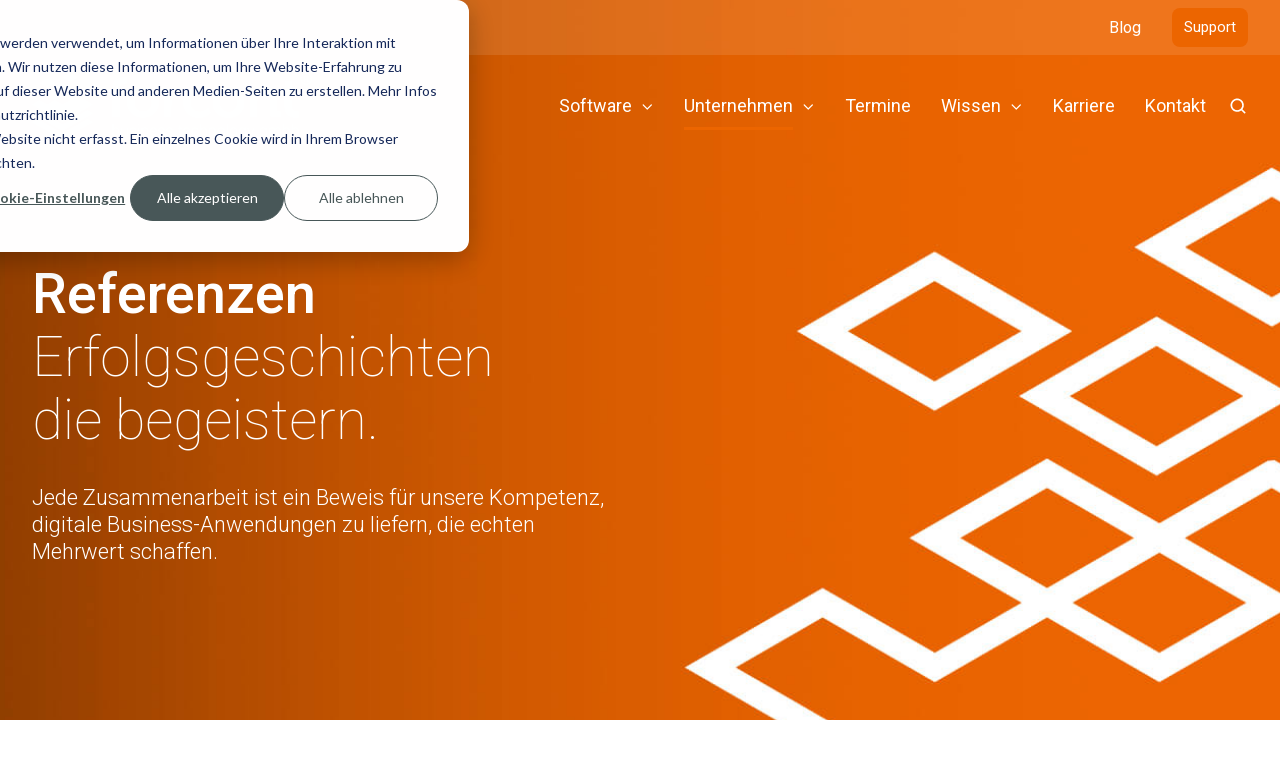

--- FILE ---
content_type: text/html; charset=UTF-8
request_url: https://forcont.de/unternehmen/referenzen
body_size: 22217
content:
<!doctype html><html lang="de-de" class="no-js "><head>
    <meta charset="utf-8">
    <title>Unternehmen - Referenzen - forcont</title>
    <link rel="shortcut icon" href="https://forcont.de/hubfs/forcont_logo_cmyk_bildmarke-02.png">
    <meta name="description" content="Zufriedene Kunden: Erfolgreiche Digitalisierungsprojekte der forcont im ECM-/DMS-Umfeld – von der Langzeitarchivierung bis hin zur Prozessoptimierung.">
    
		<script>			
			var act = {};
      act.xs = 479;
      act.sm = 767;
      act.md = 1139;
			act.scroll_offset = {
				sm: 66,
				md: 66,
				lg: 66,
				get: function() {
					if(window.matchMedia('(max-width: 767px)').matches) return act.scroll_offset.sm;
					if(window.matchMedia('(min-width: 1140px)').matches) return act.scroll_offset.lg;
					return act.scroll_offset.md;
				},
				set: function(sm, md, lg){
					act.scroll_offset.sm = sm;
					act.scroll_offset.md = md;
					act.scroll_offset.lg = lg;
				}
			};
		</script>
    
<meta name="viewport" content="width=device-width, initial-scale=1">

    
    <meta property="og:description" content="Zufriedene Kunden: Erfolgreiche Digitalisierungsprojekte der forcont im ECM-/DMS-Umfeld – von der Langzeitarchivierung bis hin zur Prozessoptimierung.">
    <meta property="og:title" content="Unternehmen - Referenzen - forcont">
    <meta name="twitter:description" content="Zufriedene Kunden: Erfolgreiche Digitalisierungsprojekte der forcont im ECM-/DMS-Umfeld – von der Langzeitarchivierung bis hin zur Prozessoptimierung.">
    <meta name="twitter:title" content="Unternehmen - Referenzen - forcont">

    

    
    <style>
a.cta_button{-moz-box-sizing:content-box !important;-webkit-box-sizing:content-box !important;box-sizing:content-box !important;vertical-align:middle}.hs-breadcrumb-menu{list-style-type:none;margin:0px 0px 0px 0px;padding:0px 0px 0px 0px}.hs-breadcrumb-menu-item{float:left;padding:10px 0px 10px 10px}.hs-breadcrumb-menu-divider:before{content:'›';padding-left:10px}.hs-featured-image-link{border:0}.hs-featured-image{float:right;margin:0 0 20px 20px;max-width:50%}@media (max-width: 568px){.hs-featured-image{float:none;margin:0;width:100%;max-width:100%}}.hs-screen-reader-text{clip:rect(1px, 1px, 1px, 1px);height:1px;overflow:hidden;position:absolute !important;width:1px}
</style>

<link rel="stylesheet" href="https://forcont.de/hubfs/hub_generated/template_assets/1/88773274826/1769590535249/template_main.min.css">
<link rel="stylesheet" href="https://forcont.de/hubfs/hub_generated/template_assets/1/88692311752/1769590536255/template_child.min.css">
<link rel="stylesheet" href="https://forcont.de/hubfs/hub_generated/template_assets/1/88695499479/1769590539886/template_rich-text.min.css">
<link rel="stylesheet" href="https://forcont.de/hubfs/hub_generated/template_assets/1/88695644390/1769590538492/template_nav.min.css">
<link rel="stylesheet" href="https://forcont.de/hubfs/hub_generated/template_assets/1/88695660749/1769590539770/template_lang-select.min.css">
<link rel="stylesheet" href="https://forcont.de/hubfs/hub_generated/template_assets/1/88695644393/1769590536581/template_site-search.min.css">
<link rel="stylesheet" href="https://forcont.de/hubfs/hub_generated/template_assets/1/88695493595/1769590533323/template_mobile-nav.min.css">
<link rel="stylesheet" href="https://forcont.de/hubfs/hub_generated/template_assets/1/88695499472/1769590531000/template_header-04.min.css">
<link rel="stylesheet" href="https://forcont.de/hubfs/hub_generated/template_assets/1/88695499471/1769590537628/template_header-04-overlap.min.css">
<link rel="stylesheet" href="https://forcont.de/hubfs/hub_generated/template_assets/1/88695660747/1769590553374/template_section-extra-settings.min.css">
<link rel="stylesheet" href="https://forcont.de/hubfs/hub_generated/template_assets/1/88695660752/1769590544645/template_section-intro.min.css">
<link rel="stylesheet" href="https://forcont.de/hubfs/hub_generated/template_assets/1/88695493597/1769590533319/template_video.min.css">
<link rel="stylesheet" href="https://forcont.de/hubfs/hub_generated/template_assets/1/88695499251/1769590531003/template_content-card.min.css">
<link rel="stylesheet" href="https://forcont.de/hubfs/hub_generated/template_assets/1/88695644125/1769590533292/template_drop-down.min.css">
<link rel="stylesheet" href="https://forcont.de/hubfs/hub_generated/template_assets/1/88695644391/1769590560820/template_listing.min.css">

        <style>
          
          .module--170566012573912 .section-bg__deco--top {
            height: px;
            
          }
          @media (max-width: 1139px) {
            .module--170566012573912 .section-bg__deco--top {
              height: px;
            }
          }
          @media (max-width: 767px) {
            .module--170566012573912 .section-bg__deco--top {
              height: px;
            }
          }
        </style>
      

        <style>
          
          .module--170566012573912 .section-bg__deco--bottom {
            height: px;
            
          }
          @media (max-width: 1139px) {
            .module--170566012573912 .section-bg__deco--bottom {
              height: px;
            }
          }
          @media (max-width: 767px) {
            .module--170566012573912 .section-bg__deco--bottom {
              height: px;
            }
          }
        </style>
      

        <style>
          
          .module--1703173321658 .section-bg__deco--bottom {
            height: px;
            
          }
          @media (max-width: 1139px) {
            .module--1703173321658 .section-bg__deco--bottom {
              height: px;
            }
          }
          @media (max-width: 767px) {
            .module--1703173321658 .section-bg__deco--bottom {
              height: px;
            }
          }
        </style>
      
<link rel="stylesheet" href="https://forcont.de/hubfs/hub_generated/module_assets/1/88695644611/1744333481680/module_icon.min.css">
<link rel="stylesheet" href="https://forcont.de/hubfs/hub_generated/template_assets/1/88695644347/1769590562619/template_form.css">
<link rel="stylesheet" href="https://forcont.de/hubfs/hub_generated/template_assets/1/88695644129/1769590531095/template_gallery.min.css">
<link rel="stylesheet" href="https://forcont.de/hubfs/hub_generated/template_assets/1/88695660733/1769590556635/template_footer-10.min.css">
<link class="hs-async-css" rel="preload" href="https://forcont.de/hubfs/hub_generated/template_assets/1/88695493587/1769590531082/template_modal.min.css" as="style" onload="this.onload=null;this.rel='stylesheet'">
<noscript><link rel="stylesheet" href="https://forcont.de/hubfs/hub_generated/template_assets/1/88695493587/1769590531082/template_modal.min.css"></noscript>
<style>
  @font-face {
    font-family: "Roboto";
    font-weight: 100;
    font-style: normal;
    font-display: swap;
    src: url("/_hcms/googlefonts/Roboto/100.woff2") format("woff2"), url("/_hcms/googlefonts/Roboto/100.woff") format("woff");
  }
  @font-face {
    font-family: "Roboto";
    font-weight: 700;
    font-style: normal;
    font-display: swap;
    src: url("/_hcms/googlefonts/Roboto/700.woff2") format("woff2"), url("/_hcms/googlefonts/Roboto/700.woff") format("woff");
  }
  @font-face {
    font-family: "Roboto";
    font-weight: 300;
    font-style: normal;
    font-display: swap;
    src: url("/_hcms/googlefonts/Roboto/300.woff2") format("woff2"), url("/_hcms/googlefonts/Roboto/300.woff") format("woff");
  }
  @font-face {
    font-family: "Roboto";
    font-weight: 500;
    font-style: normal;
    font-display: swap;
    src: url("/_hcms/googlefonts/Roboto/500.woff2") format("woff2"), url("/_hcms/googlefonts/Roboto/500.woff") format("woff");
  }
  @font-face {
    font-family: "Roboto";
    font-weight: 400;
    font-style: normal;
    font-display: swap;
    src: url("/_hcms/googlefonts/Roboto/regular.woff2") format("woff2"), url("/_hcms/googlefonts/Roboto/regular.woff") format("woff");
  }
</style>

<!-- Editor Styles -->
<style id="hs_editor_style" type="text/css">
#hs_cos_wrapper_widget_1768483734245  { display: block !important; padding-bottom: 200px !important; padding-top: 200px !important }
#hs_cos_wrapper_widget_1768483734245  { display: block !important; padding-bottom: 200px !important; padding-top: 200px !important }
/* HubSpot Non-stacked Media Query Styles */
@media (min-width:768px) {
  .content_bucket-column-1-row-1-vertical-alignment > .row-fluid {
    display: -ms-flexbox !important;
    -ms-flex-direction: row;
    display: flex !important;
    flex-direction: row;
  }
  .cell_17050511927522-vertical-alignment {
    display: -ms-flexbox !important;
    -ms-flex-direction: column !important;
    -ms-flex-pack: center !important;
    display: flex !important;
    flex-direction: column !important;
    justify-content: center !important;
  }
  .cell_17050511927522-vertical-alignment > div {
    flex-shrink: 0 !important;
  }
  .cell_1705051192751-vertical-alignment {
    display: -ms-flexbox !important;
    -ms-flex-direction: column !important;
    -ms-flex-pack: center !important;
    display: flex !important;
    flex-direction: column !important;
    justify-content: center !important;
  }
  .cell_1705051192751-vertical-alignment > div {
    flex-shrink: 0 !important;
  }
  .cell_17056488777184-row-6-vertical-alignment > .row-fluid {
    display: -ms-flexbox !important;
    -ms-flex-direction: row;
    display: flex !important;
    flex-direction: row;
  }
  .cell_1705666705493-vertical-alignment {
    display: -ms-flexbox !important;
    -ms-flex-direction: column !important;
    -ms-flex-pack: center !important;
    display: flex !important;
    flex-direction: column !important;
    justify-content: center !important;
  }
  .cell_1705666705493-vertical-alignment > div {
    flex-shrink: 0 !important;
  }
}
/* HubSpot Styles (default) */
.content_bucket-row-0-padding {
  padding-top: 230px !important;
  padding-bottom: 164px !important;
}
.content_bucket-row-1-padding {
  padding-top: 112px !important;
  padding-bottom: 96px !important;
}
.content_bucket-row-2-padding {
  padding-top: 196px !important;
  padding-bottom: 196px !important;
}
.module_1705648887294-hidden {
  display: block !important;
}
.widget_1705915095217-hidden {
  display: none !important;
}
.widget_1705670946604-hidden {
  display: none !important;
}
.cell_1705666705493-hidden {
  display: flex !important;
}
.widget_1705666550447-hidden {
  display: none !important;
}
.module_1705915160896-hidden {
  display: none !important;
}
.module_1705675989222-hidden {
  display: none !important;
}
.module_1705675977513-hidden {
  display: none !important;
}
.widget_1705915620630-hidden {
  display: none !important;
}
.module_1705914422662-hidden {
  display: none !important;
}
.module_1705914433667-hidden {
  display: none !important;
}
.module_1705916307892-hidden {
  display: none !important;
}
.module_1705914519284-hidden {
  display: none !important;
}
.module_1705914512079-hidden {
  display: none !important;
}
.cell_17056601257398-padding {
  padding-top: 0px !important;
}
.cell_17056601257397-padding {
  padding-top: 0px !important;
}
.above_footer-row-0-margin {
  margin-bottom: 0px !important;
}
.above_footer-row-0-padding {
  padding-top: 0px !important;
  padding-bottom: 0px !important;
}
/* HubSpot Styles (mobile) */
@media (max-width: 767px) {
  .content_bucket-row-1-padding {
    padding-top: 48px !important;
    padding-bottom: 64px !important;
  }
  .content_bucket-row-2-padding {
    padding-bottom: 128px !important;
  }
  .cell_17050511927522-hidden {
    display: none !important;
  }
  .cell_17056601257398-hidden {
    display: none !important;
  }
  .above_footer-row-0-hidden {
    display: none !important;
  }
}
</style>
    

    
<!--  Added by GoogleTagManager integration -->
<script>
var _hsp = window._hsp = window._hsp || [];
window.dataLayer = window.dataLayer || [];
function gtag(){dataLayer.push(arguments);}

var useGoogleConsentModeV2 = true;
var waitForUpdateMillis = 1000;



var hsLoadGtm = function loadGtm() {
    if(window._hsGtmLoadOnce) {
      return;
    }

    if (useGoogleConsentModeV2) {

      gtag('set','developer_id.dZTQ1Zm',true);

      gtag('consent', 'default', {
      'ad_storage': 'denied',
      'analytics_storage': 'denied',
      'ad_user_data': 'denied',
      'ad_personalization': 'denied',
      'wait_for_update': waitForUpdateMillis
      });

      _hsp.push(['useGoogleConsentModeV2'])
    }

    (function(w,d,s,l,i){w[l]=w[l]||[];w[l].push({'gtm.start':
    new Date().getTime(),event:'gtm.js'});var f=d.getElementsByTagName(s)[0],
    j=d.createElement(s),dl=l!='dataLayer'?'&l='+l:'';j.async=true;j.src=
    'https://www.googletagmanager.com/gtm.js?id='+i+dl;f.parentNode.insertBefore(j,f);
    })(window,document,'script','dataLayer','GTM-M86C6RJ');

    window._hsGtmLoadOnce = true;
};

_hsp.push(['addPrivacyConsentListener', function(consent){
  if(consent.allowed || (consent.categories && consent.categories.analytics)){
    hsLoadGtm();
  }
}]);

</script>

<!-- /Added by GoogleTagManager integration -->

    <link rel="canonical" href="https://forcont.de/unternehmen/referenzen">














































<meta property="og:image" content="https://forcont.de/hubfs/forcont%202024/Bilder/Header/header-mobile-partner-dummy.jpg">
<meta property="og:image:width" content="828">
<meta property="og:image:height" content="1200">

<meta name="twitter:image" content="https://forcont.de/hubfs/forcont%202024/Bilder/Header/header-mobile-partner-dummy.jpg">


<meta property="og:url" content="https://forcont.de/unternehmen/referenzen">
<meta name="twitter:card" content="summary_large_image">
<meta http-equiv="content-language" content="de-de">







  <meta name="generator" content="HubSpot"></head>
  <body class="  hs-content-id-91189831397 hs-site-page page ">
<!--  Added by GoogleTagManager integration -->
<noscript><iframe src="https://www.googletagmanager.com/ns.html?id=GTM-M86C6RJ" height="0" width="0" style="display:none;visibility:hidden"></iframe></noscript>

<!-- /Added by GoogleTagManager integration -->

    <div id="top"></div>
    <div class="page">
      
        <div data-global-resource-path="Forcont 2024/partials/header-04.html">















  


<header class="header header--4 header--overlap header--sticky header--w-links header--wo-icons header--w-search header--wo-lang hs-search-hidden">
  
  <div class="header__section header__section--top section">
    <div class="header__center container">
      <div class="row items-center">
        <div class="col s12">
          <div class="flex flex-row items-center justify-end no-shrink wrap">
            
              <div class="header__links">
                <div id="hs_cos_wrapper_header_links" class="hs_cos_wrapper hs_cos_wrapper_widget hs_cos_wrapper_type_module" style="" data-hs-cos-general-type="widget" data-hs-cos-type="module">



<div class="module module--header_links module--rtext">
    <div class="module__inner">

  <div id="rtext__header_links" class="rtext rtext--box-none txt--light txt--light">
    <div class="rtext__content clear small-text">
      <ul>
<li><a href="https://forcont.de/blog" rel="noopener">Blog</a></li>
<li><a class="top-header-btn btn btn--fill btn--small btn--accent" href="https://forcont.de/support" rel="noopener">Support</a></li>
</ul>
    </div>
    
  </div>

    </div>
  </div>


</div>
              </div>
            
            
          </div>
        </div>
      </div>
    </div>
  </div>
  <div class="header__sticky-wrapper">
    <div class="header__sticky-element">
      <div class="header__section header__section--main section">
        <div class="header__center container">
          <div class="row items-center">
            <div class="col s3 md-s3 sm-s6 justify-center">
              <div class="header__logo">
                <div class="header__logo__static">
                  <div id="hs_cos_wrapper_static_header_logo" class="hs_cos_wrapper hs_cos_wrapper_widget hs_cos_wrapper_type_module widget-type-logo" style="" data-hs-cos-general-type="widget" data-hs-cos-type="module">
  






















  
  <span id="hs_cos_wrapper_static_header_logo_hs_logo_widget" class="hs_cos_wrapper hs_cos_wrapper_widget hs_cos_wrapper_type_logo" style="" data-hs-cos-general-type="widget" data-hs-cos-type="logo"><a href="/" id="hs-link-static_header_logo_hs_logo_widget" style="border-width:0px;border:0px;"><img src="https://forcont.de/hubfs/forcont%202024/SVGs/logo-forcont.svg" class="hs-image-widget " height="60" style="height: auto;width:250px;border-width:0px;border:0px;" width="250" alt="logo-forcont" title="logo-forcont" loading="eager"></a></span>
</div>
                </div>
                <div class="header__logo__overlap">
                  <div id="hs_cos_wrapper_overlapping_header_logo" class="hs_cos_wrapper hs_cos_wrapper_widget hs_cos_wrapper_type_module widget-type-logo" style="" data-hs-cos-general-type="widget" data-hs-cos-type="module">
  






















  
  <span id="hs_cos_wrapper_overlapping_header_logo_hs_logo_widget" class="hs_cos_wrapper hs_cos_wrapper_widget hs_cos_wrapper_type_logo" style="" data-hs-cos-general-type="widget" data-hs-cos-type="logo"><a href="//www.forcont.de" id="hs-link-overlapping_header_logo_hs_logo_widget" style="border-width:0px;border:0px;"><img src="https://forcont.de/hubfs/forcont%20ab%202024/SVGs/logo-forcont-weiss.svg" class="hs-image-widget " height="72" style="height: auto;width:300px;border-width:0px;border:0px;" width="300" alt="logo-forcont-weiss" title="logo-forcont-weiss" loading="eager"></a></span>
</div>
                </div>
                
                  <div class="header__logo__sticky">
                    <div id="hs_cos_wrapper_sticky_header_logo" class="hs_cos_wrapper hs_cos_wrapper_widget hs_cos_wrapper_type_module widget-type-logo" style="" data-hs-cos-general-type="widget" data-hs-cos-type="module">
  






















  
  <span id="hs_cos_wrapper_sticky_header_logo_hs_logo_widget" class="hs_cos_wrapper hs_cos_wrapper_widget hs_cos_wrapper_type_logo" style="" data-hs-cos-general-type="widget" data-hs-cos-type="logo"><a href="/" id="hs-link-sticky_header_logo_hs_logo_widget" style="border-width:0px;border:0px;"><img src="https://forcont.de/hubfs/forcont%202024/SVGs/logo-forcont.svg" class="hs-image-widget " height="58" style="height: auto;width:242px;border-width:0px;border:0px;" width="242" alt="logo-forcont" title="logo-forcont" loading="eager"></a></span>
</div>
                  </div>
                
              </div>
            </div>
            <div class="col s9 md-s9 sm-s6">
              <div class="flex flex-row items-center justify-end no-shrink wrap">
                <div class="header__nav">
                  <div id="hs_cos_wrapper_header_nav" class="hs_cos_wrapper hs_cos_wrapper_widget hs_cos_wrapper_type_module" style="" data-hs-cos-general-type="widget" data-hs-cos-type="module">





<div class="module module--header_nav module--nav">
    <div class="module__inner">

  <nav class="nav nav--light nav--on-hover nav--arrows hs-skip-lang-url-rewrite" flyout-delay="200" aria-label="Main menu">
    
  
  
    
    <ul class="nav__list nav__list--level1">
      <li class="nav__item nav__item--branch nav__item--mega-branch">
        <a class="nav__link" href="https://forcont.de/software/portfolio">Software<span class="nav__mega-hover-extender"></span></a>
        
          <div class="nav__mega ">
            <div class="container">
              <div class="row">
                <div class="col s12">
                  <div class="row">
                    <div class="nav__mega-header col s12">
                      
                    </div>
                  </div>
                  <div class="row">
                    <div class="nav__mega-cols col s12">
                      <div class="row justify-start">
                        
                        <div class="nav__mega-col col s4 small-text">
                          <img src="https://forcont.de/hubfs/forcont%202024/SVGs/Produktlogos/2025/Megamen%C3%BC_forproducts_logos_195x45px_2025/logo-forpeople-normal.svg" width="182" height="45" loading="lazy" alt="logo-forpeople-normal" style="width: 182px; height: auto; max-width: 100%;">
<p>Personalmanagement: Mehr als eine digitale Personalakte <span>– </span>Software für HR-Prozesse</p>
<a href="https://forcont.de/software/forpeople-digitale-personalakte" rel="noopener">Mehr erfahren →</a>
                        </div>
                      
                        <div class="nav__mega-col col s4 small-text">
                          <img src="https://forcont.de/hubfs/forcont%202024/SVGs/Produktlogos/2025/Megamen%C3%BC_forproducts_logos_195x45px_2025/logo-forcontract-normal.svg" width="202" height="45" loading="lazy" alt="logo-forcontract-normal" style="width: 202px; height: auto; max-width: 100%;">
<p>Vertragsmanagement: Digitale Vertragsakte für Transparenz, Überblick und Fristenkontrolle</p>
<a href="https://forcont.de/software/forcontract-digitales-vertragsmanagement" rel="noopener">Mehr erfahren →</a>
                        </div>
                      
                        <div class="nav__mega-col col s4 small-text">
                          <img src="https://forcont.de/hubfs/forcont%202024/SVGs/Produktlogos/2025/Megamen%C3%BC_forproducts_logos_195x45px_2025/logo-forquality-normal.svg" width="180" height="45" loading="lazy" alt="logo-forquality-normal" style="width: 180px; height: auto; max-width: 100%;">
<p>Qualitätsmanagement: Digitale Dokumentenlenkung zur Einhaltung gesetzlicher Vorschriften</p>
<a href="https://forcont.de/software/forquality-digitales-qualitätsmanagement" rel="noopener">Mehr erfahren →</a>
                        </div>
                      
                        <div class="nav__mega-col col s4 small-text">
                          <img src="https://forcont.de/hubfs/forcont%202024/SVGs/Produktlogos/2025/Megamen%C3%BC_forproducts_logos_195x45px_2025/logo-forprocess-normal.svg" width="194" height="45" loading="lazy" alt="logo-forprocess-normal" style="width: 194px; height: auto; max-width: 100%;">
<p>Dokumentenmanagement: Elektronische Akten und individuelle Prozesslösungen nach Maß</p>
<a href="https://forcont.de/software/forprocess" rel="noopener">Mehr erfahren →</a>
                        </div>
                      
                        <div class="nav__mega-col col s4 small-text">
                          <img src="https://forcont.de/hubfs/forcont%202024/SVGs/Produktlogos/2025/Megamen%C3%BC_forproducts_logos_195x45px_2025/logo-forarchive-normal.svg" width="186" height="45" loading="lazy" alt="logo-forarchive-normal" style="width: 186px; height: auto; max-width: 100%;">
<p>Archivmanagement: Revisionssichere Archivierung <span>aus SAP S/4HANA®, SAP® ERP und forcont factory Suite</span></p>
<a href="https://forcont.de/software/forarchive" rel="noopener">Mehr erfahren →</a>
                        </div>
                      
                        <div class="nav__mega-col col s4 small-text">
                          <img src="https://forcont.de/hubfs/forcont%202024/SVGs/Produktlogos/2025/Megamen%C3%BC_forproducts_logos_195x45px_2025/logo-forcircle-normal_1.svg" width="160" height="45" loading="lazy" alt="logo-forcircle-normal_1" style="width: 160px; height: auto; max-width: 100%;">
<p>Digitale Umlaufmappe: Automatisierung von Genehmigungs- und Freigabeprozessen</p>
<a href="https://forcont.de/software/forcircle-digitale-umlaufmappe" rel="noopener">Mehr erfahren →</a>
                        </div>
                      
                        <div class="nav__mega-col col s4 small-text">
                          <img src="https://forcont.de/hubfs/forcont%202024/SVGs/Produktlogos/logo-forbpm.svg" width="149" height="45" loading="lazy" alt="logo-forbpm" style="width: 149px; height: auto; max-width: 100%;">
<p>Geschäftsprozessmanagement: Multifunktionswerkzeug für digitale Prozessautomatisierung</p>
<p><a href="https://forcont.de/software/forbpm-geschäftsprozessmanagement" rel="noopener">Mehr erfahren →</a></p>
                        </div>
                      
                        <div class="nav__mega-col col s4 small-text">
                          <img src="https://forcont.de/hubfs/forcont%202024/SVGs/Produktlogos/logo-forplm.svg" width="138" height="45" loading="lazy" alt="logo-forplm" style="width: 138px; height: auto; max-width: 100%;">
<p><span>Produktlebenszyklusmanagement: Grundlage der digitalen Fabrik gemäß Industrie 4.0</span></p>
<p><a href="https://forcont.de/software/forplm-produktlebenszyklusmanagement" rel="noopener">Mehr erfahren →</a></p>
                        </div>
                      
                        <div class="nav__mega-col col s4 small-text">
                          <p><img src="https://forcont.de/hubfs/forcont%202024/SVGs/logo-sap-partner.svg" width="77" height="45" loading="lazy" alt="logo-sap-partner" style="width: 77px; height: auto; max-width: 100%;"><br>Add-ons für SAP®-Software: Barcode-Reminder, Dokumenten- und Datenservice etc.</p>
<p><a href="https://forcont.de/software/addons-sap" rel="noopener">Mehr erfahren →</a></p>
                        </div>
                      
                      </div>
                    </div>
                  </div>
                  <div class="row">
                    
                  </div>
                </div>
                
              </div>
            </div>
          </div>
        
      </li>
      
  
    
    
      <li class="nav__item nav__item--branch nav__item--active-branch">
        <a class="nav__link" href="https://forcont.de/unternehmen/ueber-uns">Unternehmen</a>
        
          
  
  
    
    <ul class="nav__list nav__list--level2 nav__list--flyout">
      <li class="nav__item">
        <a class="nav__link" href="https://forcont.de/unternehmen/ueber-uns">Über uns</a>
        
          
  
  

        
      </li>
      
  
    
    
      <li class="nav__item nav__item--active-branch nav__item--active">
        <a class="nav__link" href="https://forcont.de/unternehmen/referenzen">Referenzen</a>
        
          
  
  

        
      </li>
      
  
    
    
      <li class="nav__item">
        <a class="nav__link" href="https://forcont.de/unternehmen/ecm-dienstleistungen">Dienstleistungen</a>
        
          
  
  

        
      </li>
      
  
    
    
      <li class="nav__item">
        <a class="nav__link" href="https://forcont.de/unternehmen/partner">Partner</a>
        
          
  
  

        
      </li>
      </ul>
  

        
      </li>
      
  
    
    
      <li class="nav__item">
        <a class="nav__link" href="https://forcont.de/termine">Termine</a>
        
          
  
  

        
      </li>
      
  
    
    
      <li class="nav__item nav__item--branch">
        <a class="nav__link" href="javascript:;">Wissen</a>
        
          
  
  
    
    <ul class="nav__list nav__list--level2 nav__list--flyout">
      <li class="nav__item">
        <a class="nav__link" href="https://forcont.de/wissen/videos">Videos</a>
        
          
  
  

        
      </li>
      
  
    
    
      <li class="nav__item">
        <a class="nav__link" href="https://forcont.de/wissen/whitepaper">Whitepaper</a>
        
          
  
  

        
      </li>
      
  
    
    
      <li class="nav__item">
        <a class="nav__link" href="https://forcont.de/wissen/datenblaetter">Datenblätter</a>
        
          
  
  

        
      </li>
      </ul>
  

        
      </li>
      
  
    
    
      <li class="nav__item">
        <a class="nav__link" href="https://forcont.de/karriere">Karriere</a>
        
          
  
  

        
      </li>
      
  
    
    
      <li class="nav__item">
        <a class="nav__link" href="https://forcont.de/kontakt">Kontakt</a>
        
          
  
  

        
      </li>
      </ul>
  

  </nav>

    </div>
  </div>

</div>
                </div>
                
                  <div class="header__lang">
                    <div id="hs_cos_wrapper_header_lang" class="hs_cos_wrapper hs_cos_wrapper_widget hs_cos_wrapper_type_module" style="" data-hs-cos-general-type="widget" data-hs-cos-type="module">



<div class="module module--header_lang module--lang-select">
    <div class="module__inner">

  
  

    </div>
  </div>
</div>
                  </div>
                
                <div class="header__buttons">
                  <div class="header__buttons__static">
                    <div id="hs_cos_wrapper_static_header_buttons" class="hs_cos_wrapper hs_cos_wrapper_widget hs_cos_wrapper_type_module" style="" data-hs-cos-general-type="widget" data-hs-cos-type="module">


<div class="module module--static_header_buttons module--button">
    <div class="module__inner">

  <div class="inline-items"></div>

    </div>
  </div>
</div>
                  </div>
                  <div class="header__buttons__overlap">
                    <div id="hs_cos_wrapper_overlapping_header_buttons" class="hs_cos_wrapper hs_cos_wrapper_widget hs_cos_wrapper_type_module" style="" data-hs-cos-general-type="widget" data-hs-cos-type="module">


<div class="module module--overlapping_header_buttons module--button">
    <div class="module__inner">

  <div class="inline-items"></div>

    </div>
  </div>
</div>
                  </div>
                  
                    <div class="header__buttons__sticky">
                      <div id="hs_cos_wrapper_sticky_header_buttons" class="hs_cos_wrapper hs_cos_wrapper_widget hs_cos_wrapper_type_module" style="" data-hs-cos-general-type="widget" data-hs-cos-type="module">


<div class="module module--sticky_header_buttons module--button">
    <div class="module__inner">

  <div class="inline-items"></div>

    </div>
  </div>
</div>
                    </div>
                  
                </div>
                
                  <div class="header__search">
                    <div id="hs_cos_wrapper_header_search" class="hs_cos_wrapper hs_cos_wrapper_widget hs_cos_wrapper_type_module" style="" data-hs-cos-general-type="widget" data-hs-cos-type="module">


<div id="header_search" class="site-search site-search--light txt--light">
  <a href="javascript:;" class="site-search__open ui-icon" role="button" aria-label="Open search window">
    <svg width="24" height="24" viewbox="0 0 24 24" xmlns="http://www.w3.org/2000/svg">
      <path d="M20.71 19.29L17.31 15.9C18.407 14.5025 19.0022 12.7767 19 11C19 9.41775 18.5308 7.87103 17.6518 6.55544C16.7727 5.23984 15.5233 4.21446 14.0615 3.60896C12.5997 3.00346 10.9911 2.84504 9.43928 3.15372C7.88743 3.4624 6.46197 4.22433 5.34315 5.34315C4.22433 6.46197 3.4624 7.88743 3.15372 9.43928C2.84504 10.9911 3.00347 12.5997 3.60897 14.0615C4.21447 15.5233 5.23985 16.7727 6.55544 17.6518C7.87103 18.5308 9.41775 19 11 19C12.7767 19.0022 14.5025 18.407 15.9 17.31L19.29 20.71C19.383 20.8037 19.4936 20.8781 19.6154 20.9289C19.7373 20.9797 19.868 21.0058 20 21.0058C20.132 21.0058 20.2627 20.9797 20.3846 20.9289C20.5064 20.8781 20.617 20.8037 20.71 20.71C20.8037 20.617 20.8781 20.5064 20.9289 20.3846C20.9797 20.2627 21.0058 20.132 21.0058 20C21.0058 19.868 20.9797 19.7373 20.9289 19.6154C20.8781 19.4936 20.8037 19.383 20.71 19.29ZM5 11C5 9.81331 5.3519 8.65327 6.01119 7.66658C6.67047 6.67988 7.60755 5.91085 8.7039 5.45672C9.80026 5.0026 11.0067 4.88378 12.1705 5.11529C13.3344 5.3468 14.4035 5.91824 15.2426 6.75736C16.0818 7.59647 16.6532 8.66557 16.8847 9.82946C17.1162 10.9933 16.9974 12.1997 16.5433 13.2961C16.0892 14.3925 15.3201 15.3295 14.3334 15.9888C13.3467 16.6481 12.1867 17 11 17C9.4087 17 7.88258 16.3679 6.75736 15.2426C5.63214 14.1174 5 12.5913 5 11Z" fill="currentColor" />
    </svg>
  </a>
  <div class="site-search__popup">
    <div class="site-search__bar">
      <form id="searchForm" class="site-search__form" autocomplete="off" results-zero-text="Keine Ergebnisse gefunden.">
        <input class="site-search__input" id="searchInput" name="searchInput" type="text" placeholder="Suchen" title="Suchen">
        <input name="portalId" type="hidden" value="25191900">
        <input name="language" type="hidden" value="">
        <input name="domains" type="hidden" value="all">
        <button class="site-search__submit ui-icon" type="submit" aria-label="Search">
          <svg width="24" height="24" viewbox="0 0 24 24" xmlns="http://www.w3.org/2000/svg">
            <path d="M20.71 19.29L17.31 15.9C18.407 14.5025 19.0022 12.7767 19 11C19 9.41775 18.5308 7.87103 17.6518 6.55544C16.7727 5.23984 15.5233 4.21446 14.0615 3.60896C12.5997 3.00346 10.9911 2.84504 9.43928 3.15372C7.88743 3.4624 6.46197 4.22433 5.34315 5.34315C4.22433 6.46197 3.4624 7.88743 3.15372 9.43928C2.84504 10.9911 3.00347 12.5997 3.60897 14.0615C4.21447 15.5233 5.23985 16.7727 6.55544 17.6518C7.87103 18.5308 9.41775 19 11 19C12.7767 19.0022 14.5025 18.407 15.9 17.31L19.29 20.71C19.383 20.8037 19.4936 20.8781 19.6154 20.9289C19.7373 20.9797 19.868 21.0058 20 21.0058C20.132 21.0058 20.2627 20.9797 20.3846 20.9289C20.5064 20.8781 20.617 20.8037 20.71 20.71C20.8037 20.617 20.8781 20.5064 20.9289 20.3846C20.9797 20.2627 21.0058 20.132 21.0058 20C21.0058 19.868 20.9797 19.7373 20.9289 19.6154C20.8781 19.4936 20.8037 19.383 20.71 19.29ZM5 11C5 9.81331 5.3519 8.65327 6.01119 7.66658C6.67047 6.67988 7.60755 5.91085 8.7039 5.45672C9.80026 5.0026 11.0067 4.88378 12.1705 5.11529C13.3344 5.3468 14.4035 5.91824 15.2426 6.75736C16.0818 7.59647 16.6532 8.66557 16.8847 9.82946C17.1162 10.9933 16.9974 12.1997 16.5433 13.2961C16.0892 14.3925 15.3201 15.3295 14.3334 15.9888C13.3467 16.6481 12.1867 17 11 17C9.4087 17 7.88258 16.3679 6.75736 15.2426C5.63214 14.1174 5 12.5913 5 11Z" fill="currentColor"></path>
          </svg>
        </button>
        <a href="javascript:;" class="site-search__close ui-icon" role="button" aria-label="Close search window">
          <svg width="24" height="24" viewbox="0 0 24 24" xmlns="http://www.w3.org/2000/svg">
            <path d="M20.707 4.707a1 1 0 0 0-1.414-1.414L12 10.586 4.707 3.293a1 1 0 0 0-1.414 1.414L10.586 12l-7.293 7.293a1 1 0 1 0 1.414 1.414L12 13.414l7.293 7.293a1 1 0 0 0 1.414-1.414L13.414 12l7.293-7.293z" fill="currentColor" />
          </svg>
        </a>
      </form>
    </div>
    <div class="site-search__results">
      <div class="site-search__results-block">
        <div class="site-search__result-template">
          <div class="site-search__result-title ui-label"></div>
          <div class="site-search__result-desc small-text"></div>
        </div>
        <button class="site-search__more btn btn--fill btn--medium btn--accent">Mehr Ergebnisse</button>
      </div>
    </div>
  </div>
</div></div>
                  </div>
                
                <div class="header__mobile-nav">
                  <div id="hs_cos_wrapper_header_mobile_nav" class="hs_cos_wrapper hs_cos_wrapper_widget hs_cos_wrapper_type_module" style="" data-hs-cos-general-type="widget" data-hs-cos-type="module">







<div class="module module--header_mobile_nav module--mnav">
    <div class="module__inner">

  <div class="mnav mnav--light">
    <a class="mnav__open ui-icon" href="javascript:;" role="button" aria-label="Open menu">
      <svg width="24" height="24" viewbox="0 0 24 24" xmlns="http://www.w3.org/2000/svg">
        <path d="M3 6a1 1 0 0 1 1-1h16a1 1 0 1 1 0 2H4a1 1 0 0 1-1-1zm0 6a1 1 0 0 1 1-1h16a1 1 0 1 1 0 2H4a1 1 0 0 1-1-1zm1 5a1 1 0 1 0 0 2h16a1 1 0 1 0 0-2H4z" fill="currentColor" />
      </svg>
    </a>
    <div class="mnav__overlay"></div>
    <div class="mnav__popup">
      
      <div class="mobile-logo">
         
          
          
            
          
           
          <img src="https://forcont.de/hubfs/forcont%202024/SVGs/logo-forcont.svg" alt="logo-forcont" loading="lazy" width="300" height="72" style="max-width: 100%; height: auto;">
          
      </div>
      
      
      <div class="mnav__section mnav__section--first mnav__menu hs-skip-lang-url-rewrite">
        
  
  
    <ul class="mnav__menu__list mnav__menu__list--level1">
      <li class="mnav__menu__item mnav__menu__item--parent">
        <div class="mnav__menu__label">
          <a class="mnav__menu__link" href="https://forcont.de/software/portfolio">Software</a>
          
            <div class="mnav__menu__toggle" role="button">
              <div class="mnav__menu__toggle__open-icon">
                <svg class="mnav__menu__toggle__open" width="24" height="24" viewbox="0 0 24 24" xmlns="http://www.w3.org/2000/svg">
                  <path d="M5.29289 8.29289C4.90237 8.68342 4.90237 9.31658 5.29289 9.70711L11.2929 15.7071C11.6834 16.0976 12.3166 16.0976 12.7071 15.7071L18.7071 9.70711C19.0976 9.31658 19.0976 8.68342 18.7071 8.29289C18.3166 7.90237 17.6834 7.90237 17.2929 8.29289L12 13.5858L6.70711 8.29289C6.31658 7.90237 5.68342 7.90237 5.29289 8.29289Z" fill="currentColor" />
                </svg>
              </div>
              <div class="mnav__menu__toggle__close-icon">
                <svg width="24" height="24" viewbox="0 0 24 24" xmlns="http://www.w3.org/2000/svg">
                  <path d="M5.29289 15.7071C4.90237 15.3166 4.90237 14.6834 5.29289 14.2929L11.2929 8.29289C11.6834 7.90237 12.3166 7.90237 12.7071 8.29289L18.7071 14.2929C19.0976 14.6834 19.0976 15.3166 18.7071 15.7071C18.3166 16.0976 17.6834 16.0976 17.2929 15.7071L12 10.4142L6.70711 15.7071C6.31658 16.0976 5.68342 16.0976 5.29289 15.7071Z" fill="currentColor" />
                </svg>
              </div>
            </div>
          
        </div>
        
  
  
    <ul class="mnav__menu__list mnav__menu__list--level2 mnav__menu__list--child">
      <li class="mnav__menu__item">
        <div class="mnav__menu__label">
          <a class="mnav__menu__link" href="https://forcont.de/software/forpeople-digitale-personalakte">Forpeople</a>
          
        </div>
        
  
  

      </li>
    
  
    
      <li class="mnav__menu__item">
        <div class="mnav__menu__label">
          <a class="mnav__menu__link" href="https://forcont.de/software/forcontract-digitales-vertragsmanagement">Forcontract</a>
          
        </div>
        
  
  

      </li>
    
  
    
      <li class="mnav__menu__item">
        <div class="mnav__menu__label">
          <a class="mnav__menu__link" href="https://forcont.de/software/forquality-digitales-qualitaetsmanagement">Forquality</a>
          
        </div>
        
  
  

      </li>
    
  
    
      <li class="mnav__menu__item">
        <div class="mnav__menu__label">
          <a class="mnav__menu__link" href="https://forcont.de/software/forprocess-dokumentenmanagement">Forprocess</a>
          
        </div>
        
  
  

      </li>
    
  
    
      <li class="mnav__menu__item">
        <div class="mnav__menu__label">
          <a class="mnav__menu__link" href="https://forcont.de/software/forarchive-digitale-archivierung">Forarchive</a>
          
        </div>
        
  
  

      </li>
    
  
    
      <li class="mnav__menu__item">
        <div class="mnav__menu__label">
          <a class="mnav__menu__link" href="https://forcont.de/software/forcircle-digitale-umlaufmappe">Forcircle</a>
          
        </div>
        
  
  

      </li>
    
  
    
      <li class="mnav__menu__item">
        <div class="mnav__menu__label">
          <a class="mnav__menu__link" href="https://forcont.de/software/forbpm-geschaeftsprozessmanagement">Forbpm</a>
          
        </div>
        
  
  

      </li>
    
  
    
      <li class="mnav__menu__item">
        <div class="mnav__menu__label">
          <a class="mnav__menu__link" href="https://forcont.de/software/forplm-produktlebenszyklusmanagement">Forplm</a>
          
        </div>
        
  
  

      </li>
    
  
    
      <li class="mnav__menu__item">
        <div class="mnav__menu__label">
          <a class="mnav__menu__link" href="https://forcont.de/software/addons-sap">Add-ons SAP</a>
          
        </div>
        
  
  

      </li>
    </ul>
  

      </li>
    
  
    
      <li class="mnav__menu__item mnav__menu__item--parent mnav__menu__item--active-branch">
        <div class="mnav__menu__label">
          <a class="mnav__menu__link" href="https://forcont.de/unternehmen/ueber-uns">Unternehmen</a>
          
            <div class="mnav__menu__toggle" role="button">
              <div class="mnav__menu__toggle__open-icon">
                <svg class="mnav__menu__toggle__open" width="24" height="24" viewbox="0 0 24 24" xmlns="http://www.w3.org/2000/svg">
                  <path d="M5.29289 8.29289C4.90237 8.68342 4.90237 9.31658 5.29289 9.70711L11.2929 15.7071C11.6834 16.0976 12.3166 16.0976 12.7071 15.7071L18.7071 9.70711C19.0976 9.31658 19.0976 8.68342 18.7071 8.29289C18.3166 7.90237 17.6834 7.90237 17.2929 8.29289L12 13.5858L6.70711 8.29289C6.31658 7.90237 5.68342 7.90237 5.29289 8.29289Z" fill="currentColor" />
                </svg>
              </div>
              <div class="mnav__menu__toggle__close-icon">
                <svg width="24" height="24" viewbox="0 0 24 24" xmlns="http://www.w3.org/2000/svg">
                  <path d="M5.29289 15.7071C4.90237 15.3166 4.90237 14.6834 5.29289 14.2929L11.2929 8.29289C11.6834 7.90237 12.3166 7.90237 12.7071 8.29289L18.7071 14.2929C19.0976 14.6834 19.0976 15.3166 18.7071 15.7071C18.3166 16.0976 17.6834 16.0976 17.2929 15.7071L12 10.4142L6.70711 15.7071C6.31658 16.0976 5.68342 16.0976 5.29289 15.7071Z" fill="currentColor" />
                </svg>
              </div>
            </div>
          
        </div>
        
  
  
    <ul class="mnav__menu__list mnav__menu__list--level2 mnav__menu__list--child">
      <li class="mnav__menu__item">
        <div class="mnav__menu__label">
          <a class="mnav__menu__link" href="https://forcont.de/unternehmen/ueber-uns">Über uns</a>
          
        </div>
        
  
  

      </li>
    
  
    
      <li class="mnav__menu__item mnav__menu__item--active-branch mnav__menu__item--active">
        <div class="mnav__menu__label">
          <a class="mnav__menu__link" href="https://forcont.de/unternehmen/referenzen">Referenzen</a>
          
        </div>
        
  
  

      </li>
    
  
    
      <li class="mnav__menu__item">
        <div class="mnav__menu__label">
          <a class="mnav__menu__link" href="https://forcont.de/unternehmen/ecm-dienstleistungen">Dienstleistungen</a>
          
        </div>
        
  
  

      </li>
    
  
    
      <li class="mnav__menu__item">
        <div class="mnav__menu__label">
          <a class="mnav__menu__link" href="https://forcont.de/unternehmen/partner">Partner</a>
          
        </div>
        
  
  

      </li>
    </ul>
  

      </li>
    
  
    
      <li class="mnav__menu__item">
        <div class="mnav__menu__label">
          <a class="mnav__menu__link" href="https://forcont.de/termine">Termine</a>
          
        </div>
        
  
  

      </li>
    
  
    
      <li class="mnav__menu__item mnav__menu__item--parent">
        <div class="mnav__menu__label">
          <a class="mnav__menu__link" href="javascript:;">Wissen</a>
          
            <div class="mnav__menu__toggle" role="button">
              <div class="mnav__menu__toggle__open-icon">
                <svg class="mnav__menu__toggle__open" width="24" height="24" viewbox="0 0 24 24" xmlns="http://www.w3.org/2000/svg">
                  <path d="M5.29289 8.29289C4.90237 8.68342 4.90237 9.31658 5.29289 9.70711L11.2929 15.7071C11.6834 16.0976 12.3166 16.0976 12.7071 15.7071L18.7071 9.70711C19.0976 9.31658 19.0976 8.68342 18.7071 8.29289C18.3166 7.90237 17.6834 7.90237 17.2929 8.29289L12 13.5858L6.70711 8.29289C6.31658 7.90237 5.68342 7.90237 5.29289 8.29289Z" fill="currentColor" />
                </svg>
              </div>
              <div class="mnav__menu__toggle__close-icon">
                <svg width="24" height="24" viewbox="0 0 24 24" xmlns="http://www.w3.org/2000/svg">
                  <path d="M5.29289 15.7071C4.90237 15.3166 4.90237 14.6834 5.29289 14.2929L11.2929 8.29289C11.6834 7.90237 12.3166 7.90237 12.7071 8.29289L18.7071 14.2929C19.0976 14.6834 19.0976 15.3166 18.7071 15.7071C18.3166 16.0976 17.6834 16.0976 17.2929 15.7071L12 10.4142L6.70711 15.7071C6.31658 16.0976 5.68342 16.0976 5.29289 15.7071Z" fill="currentColor" />
                </svg>
              </div>
            </div>
          
        </div>
        
  
  
    <ul class="mnav__menu__list mnav__menu__list--level2 mnav__menu__list--child">
      <li class="mnav__menu__item">
        <div class="mnav__menu__label">
          <a class="mnav__menu__link" href="https://forcont.de/wissen/videos">Videos</a>
          
        </div>
        
  
  

      </li>
    
  
    
      <li class="mnav__menu__item">
        <div class="mnav__menu__label">
          <a class="mnav__menu__link" href="https://forcont.de/wissen/whitepaper">Whitepaper</a>
          
        </div>
        
  
  

      </li>
    
  
    
      <li class="mnav__menu__item">
        <div class="mnav__menu__label">
          <a class="mnav__menu__link" href="https://forcont.de/wissen/datenblaetter">Datenblätter</a>
          
        </div>
        
  
  

      </li>
    </ul>
  

      </li>
    
  
    
      <li class="mnav__menu__item">
        <div class="mnav__menu__label">
          <a class="mnav__menu__link" href="https://forcont.de/karriere">Karriere</a>
          
        </div>
        
  
  

      </li>
    
  
    
      <li class="mnav__menu__item">
        <div class="mnav__menu__label">
          <a class="mnav__menu__link" href="https://forcont.de/kontakt">Kontakt</a>
          
        </div>
        
  
  

      </li>
    </ul>
  

      </div>
      
      
        <div class="mnav__section mnav__links clear small-text txt--unstyle-links txt--unstyle-lists" style="text-align: left">
          <ul>
<li><a href="https://forcont.de/wissen/videos" rel="noopener">Wissen</a></li>
<li><a href="https://blog.forcont.de/test-wordpress-import" rel="noopener">Blog</a></li>
<li><a href="https://forcont.de/termine" rel="noopener">Termine</a></li>
<li><a class="top-header-btn btn btn--fill btn--small btn--accent" href="https://forcont.de/support" rel="noopener">Support</a></li>
</ul>
        </div>
      
      
      
      
      
      
      
      
      
      
      <a href="javascript:;" class="mnav__close ui-icon" role="button" aria-label="Open menu">
        <svg width="24" height="24" viewbox="0 0 24 24" xmlns="http://www.w3.org/2000/svg">
          <path d="M20.707 4.707a1 1 0 0 0-1.414-1.414L12 10.586 4.707 3.293a1 1 0 0 0-1.414 1.414L10.586 12l-7.293 7.293a1 1 0 1 0 1.414 1.414L12 13.414l7.293 7.293a1 1 0 0 0 1.414-1.414L13.414 12l7.293-7.293z" fill="currentColor" />
        </svg>
      </a>
    </div>
  </div>

    </div>
  </div>
</div>
                </div>
              </div>
            </div>
          </div>
        </div>
      </div>
    </div>
  </div>
</header>


  
</div>
      
      <main id="main-content" class="body">
        
  
  <div class="container-fluid main">
<div class="row-fluid-wrapper">
<div class="row-fluid">
<div class="span12 widget-span widget-type-cell " style="" data-widget-type="cell" data-x="0" data-w="12">

<div class="row-fluid-wrapper row-depth-1 row-number-1 dnd-section content_bucket-row-0-padding">
<div class="row-fluid ">
<div class="span12 widget-span widget-type-cell dnd-column" style="" data-widget-type="cell" data-x="0" data-w="12">

<div class="row-fluid-wrapper row-depth-1 row-number-2 dnd-row">
<div class="row-fluid ">
<div class="span12 widget-span widget-type-custom_widget dnd-module" style="" data-widget-type="custom_widget" data-x="0" data-w="12">
<div id="hs_cos_wrapper_content_bucket-module-2" class="hs_cos_wrapper hs_cos_wrapper_widget hs_cos_wrapper_type_module" style="" data-hs-cos-general-type="widget" data-hs-cos-type="module">









<script>
  var currentScript = document.currentScript || (function() {
    var scripts = document.getElementsByTagName('script');
    return scripts[scripts.length - 1];
  })();
  currentScript.closest('.dnd-section').classList.add('minh-half');
</script>


<div class="module--section-bg module--content_bucket-module-2">
  <div class="section-bg__ui"></div>
  <div id="" class="section-bg section-bg--none section-bg--is-md section-bg--is-sm section-bg--top-border-none section-bg--bottom-border-none" section-class="minh-half" ">
    
    
      
      
        <div class="section-bg__media section-bg__media--lg section-bg__img" role="img" aria-label="Header_LogoLine_flatOneline_1920x780px_compressed" style="background-image: url(https://forcont.de/hubfs/forcont%20ab%202024/Bilder/Header/2026/Gro%C3%9FeBildschirme/Header_LogoLine_flatOneline_1920x780px_compressed.jpg); background-position: center center"></div>
      
      
      
      
      
        <div class="section-bg__media section-bg__media--md section-bg__img" role="img" aria-label="Header_CorporateOrange_small_1920x780px_compressed" style="background-image: url(https://forcont.de/hubfs/forcont%20ab%202024/Bilder/Header/2026/Kleine-MittlereBildschirme/Header_CorporateOrange_small_1920x780px_compressed.jpg); background-position: center center"></div>
      
      
      
      
      
        <div class="section-bg__media section-bg__media--sm section-bg__img" role="img" aria-label="Header_CorporateOrange_small_1920x780px_compressed" style="background-image: url(https://forcont.de/hubfs/forcont%20ab%202024/Bilder/Header/2026/Kleine-MittlereBildschirme/Header_CorporateOrange_small_1920x780px_compressed.jpg); background-position: center center"></div>
      
      
      
    
    
    
    
    
  
    
  </div>
</div></div>

</div><!--end widget-span -->
</div><!--end row-->
</div><!--end row-wrapper -->

<div class="row-fluid-wrapper row-depth-1 row-number-3 content_bucket-column-1-row-1-vertical-alignment dnd-row">
<div class="row-fluid ">
<div class="span6 widget-span widget-type-cell cell_1705051192751-vertical-alignment dnd-column" style="" data-widget-type="cell" data-x="0" data-w="6">

<div class="row-fluid-wrapper row-depth-1 row-number-4 dnd-row">
<div class="row-fluid ">
<div class="span12 widget-span widget-type-custom_widget dnd-module" style="" data-widget-type="custom_widget" data-x="0" data-w="12">
<div id="hs_cos_wrapper_widget_1705050841591" class="hs_cos_wrapper hs_cos_wrapper_widget hs_cos_wrapper_type_module" style="" data-hs-cos-general-type="widget" data-hs-cos-type="module">



<div class="module module--1705050841591 module--rtext">
    <div class="module__inner">

  <div id="rtext__1705050841591" class="rtext rtext--box-none txt--dark txt--dark">
    <div class="rtext__content clear large-text">
      <h1><strong>Referenzen</strong>&nbsp;<br>Erfolgsgeschichten <br>die begeistern.</h1>
<p><span>Jede Zusammenarbeit ist ein Beweis für unsere Kompetenz, digitale Business-Anwendungen zu liefern, die echten Mehrwert schaffen. </span></p>
    </div>
    
  </div>

    </div>
  </div>


</div>

</div><!--end widget-span -->
</div><!--end row-->
</div><!--end row-wrapper -->

</div><!--end widget-span -->
<div class="span6 widget-span widget-type-cell cell_17050511927522-hidden dnd-column cell_17050511927522-vertical-alignment" style="" data-widget-type="cell" data-x="6" data-w="6">

<div class="row-fluid-wrapper row-depth-1 row-number-5 dnd-row">
<div class="row-fluid ">
<div class="span12 widget-span widget-type-custom_widget dnd-module" style="" data-widget-type="custom_widget" data-x="0" data-w="12">
<div id="hs_cos_wrapper_widget_1768483734245" class="hs_cos_wrapper hs_cos_wrapper_widget hs_cos_wrapper_type_module widget-type-space" style="" data-hs-cos-general-type="widget" data-hs-cos-type="module"><span class="hs-horizontal-spacer"></span></div>

</div><!--end widget-span -->
</div><!--end row-->
</div><!--end row-wrapper -->

<div class="row-fluid-wrapper row-depth-1 row-number-6 dnd-row">
<div class="row-fluid ">
<div class="span12 widget-span widget-type-custom_widget dnd-module" style="" data-widget-type="custom_widget" data-x="0" data-w="12">
<div id="hs_cos_wrapper_widget_1705051192637" class="hs_cos_wrapper hs_cos_wrapper_widget hs_cos_wrapper_type_module widget-type-space" style="" data-hs-cos-general-type="widget" data-hs-cos-type="module"><span class="hs-horizontal-spacer"></span></div>

</div><!--end widget-span -->
</div><!--end row-->
</div><!--end row-wrapper -->

</div><!--end widget-span -->
</div><!--end row-->
</div><!--end row-wrapper -->

</div><!--end widget-span -->
</div><!--end row-->
</div><!--end row-wrapper -->

<div class="row-fluid-wrapper row-depth-1 row-number-7 content_bucket-row-1-padding dnd-section">
<div class="row-fluid ">
<div class="span12 widget-span widget-type-cell dnd-column" style="" data-widget-type="cell" data-x="0" data-w="12">

<div class="row-fluid-wrapper row-depth-1 row-number-8 dnd-row">
<div class="row-fluid ">
<div class="span12 widget-span widget-type-custom_widget dnd-module module_1705648887294-hidden" style="" data-widget-type="custom_widget" data-x="0" data-w="12">
<div id="hs_cos_wrapper_module_1705648887294" class="hs_cos_wrapper hs_cos_wrapper_widget hs_cos_wrapper_type_module" style="" data-hs-cos-general-type="widget" data-hs-cos-type="module">










<div class="module--section-bg module--1705648887294">
  <div class="section-bg__ui"></div>
  <div id="" class="section-bg section-bg--white section-bg--top-border-none section-bg--bottom-border-none" ">
    
    
    
    
    
    
  
    
  </div>
</div></div>

</div><!--end widget-span -->
</div><!--end row-->
</div><!--end row-wrapper -->

<div class="row-fluid-wrapper row-depth-1 row-number-9 dnd-row">
<div class="row-fluid ">
<div class="span12 widget-span widget-type-custom_widget dnd-module" style="" data-widget-type="custom_widget" data-x="0" data-w="12">
<div id="hs_cos_wrapper_module_1705648524095" class="hs_cos_wrapper hs_cos_wrapper_widget hs_cos_wrapper_type_module" style="" data-hs-cos-general-type="widget" data-hs-cos-type="module">


<style>.module--1705648524095{margin-bottom:24px;}.module--1705648524095 .module__inner{width:1000px;}@media(max-width:1139px){.module--1705648524095{margin-bottom:24px;}}@media(max-width:767px){.module--1705648524095{margin-bottom:24px;}}</style>
  <div class="module module--1705648524095 module--section-intro module--block-center module--sm-block-left module--text-center module--sm-text-left">
    <div class="module__inner">

  <div class="section-intro section-intro--light txt--light">
    
    
    <div class="section-intro__desc">
      <div class="section-intro__desc-inner clear">
        <h2><strong>Kundenerfolge </strong>im Fokus</h2>
      </div>
    </div>
    
      <div class="section-intro__divider section-intro__divider--auto"><div></div></div>
    
  </div>

    </div>
  </div>
</div>

</div><!--end widget-span -->
</div><!--end row-->
</div><!--end row-wrapper -->

<div class="row-fluid-wrapper row-depth-1 row-number-10 dnd-row">
<div class="row-fluid ">
<div class="span12 widget-span widget-type-custom_widget dnd-module" style="" data-widget-type="custom_widget" data-x="0" data-w="12">
<div id="hs_cos_wrapper_widget_1706014323941" class="hs_cos_wrapper hs_cos_wrapper_widget hs_cos_wrapper_type_module" style="" data-hs-cos-general-type="widget" data-hs-cos-type="module">



<style>.module--1706014323941{margin-bottom:48px;}.module--1706014323941 .module__inner{width:1000px;}@media(max-width:767px){.module--1706014323941{margin-bottom:0px;}}</style>
  <div class="module module--1706014323941 module--rtext module--block-center module--sm-block-left module--text-center module--sm-text-left">
    <div class="module__inner">

  <div id="rtext__1706014323941" class="rtext rtext--box-none txt--light txt--light">
    <div class="rtext__content clear large-text">
      <p><span>Über 400 Kunden hat forcont bereits auf ihrem Weg in die digitale Transformation begleitet. Hier finden Sie einen Auszug erfolgreicher Projekte, die wir gemeinsam mit unseren Kunden realisiert haben </span><span>– v</span><span>on der Langzeitarchivierung bis hin zur Prozessoptimierung.</span></p>
    </div>
    
  </div>

    </div>
  </div>


</div>

</div><!--end widget-span -->
</div><!--end row-->
</div><!--end row-wrapper -->

<div class="row-fluid-wrapper row-depth-1 row-number-11 dnd-row">
<div class="row-fluid ">
<div class="span12 widget-span widget-type-custom_widget dnd-module" style="" data-widget-type="custom_widget" data-x="0" data-w="12">
<div id="hs_cos_wrapper_widget_1707293657412" class="hs_cos_wrapper hs_cos_wrapper_widget hs_cos_wrapper_type_module" style="" data-hs-cos-general-type="widget" data-hs-cos-type="module">





















  



<div class="listing">
  
  <div class="listing__toolbar section bg-light listing__toolbar--center">
    <div class="listing__toolbar-center container">
      <div class="row">
        <div class="col s12">
          <div class="listing__toolbar-elements">
            
            <div class="listing__nav">
              
                
                
                  
                
                  
                
                  
                
                  
                
                <div class="listing__filter-group listing__filter-group--btn" active-filter-class="listing__filter--active btn--fill btn--accent" inactive-filter-class="listing__filter--inactive btn--fill btn--light-darker">
                  
                  
                    
                    <div class="listing__filter-buttons">
                      
                        <a class="listing-filter__button btn btn--medium btn--pill listing__filter listing__filter--all listing__filter--active btn--fill btn--accent" filter-category-eq="*" listing="listing_1707293657412" role="button">Alle</a>
                      
                      
                        <a class="listing-filter__button btn btn--medium btn--pill listing__filter btn--fill btn--light-darker" filter-category-eq="forpeople" listing="listing_1707293657412" role="button">Digitale Personalakte</a>
                      
                        <a class="listing-filter__button btn btn--medium btn--pill listing__filter btn--fill btn--light-darker" filter-category-eq="forcontract" listing="listing_1707293657412" role="button">Digitales Vertragsmanagement</a>
                      
                        <a class="listing-filter__button btn btn--medium btn--pill listing__filter btn--fill btn--light-darker" filter-category-eq="DmsEcm" listing="listing_1707293657412" role="button">DMS/ECM</a>
                      
                        <a class="listing-filter__button btn btn--medium btn--pill listing__filter btn--fill btn--light-darker" filter-category-eq="bpmplm" listing="listing_1707293657412" role="button">BPM/PLM</a>
                      
                    </div>
                  
                </div>
              
            </div>
            
            
          </div>
        </div>
      </div>
    </div>
  </div>
  
  <div class="listing__items listing__items--content section">
    <div class="listing__items-center container" style="padding:0">
      <div class="row">
        <div class="col s12">
          
          <div id="listing_1707293657412" class="listing__render">
            
            <div class="listing__list list row items-stretch justify-start"></div>
            
            
              <ul class="listing__pagination listing__pagination--center pagination"></ul>
            
          </div>
        </div>
      </div>
    </div>
  </div>
</div>


<div style="display: none;">
  <div id="listing_1707293657412_template" class="col s4 md-s4 sm-s12">
    <div class="listing__item"></div>
  </div>
</div>






  
  
  















</div>

</div><!--end widget-span -->
</div><!--end row-->
</div><!--end row-wrapper -->

<div class="row-fluid-wrapper row-depth-1 row-number-12 dnd-row">
<div class="row-fluid ">
<div class="span12 widget-span widget-type-custom_widget widget_1705915095217-hidden dnd-module" style="" data-widget-type="custom_widget" data-x="0" data-w="12">
<div id="hs_cos_wrapper_widget_1705915095217" class="hs_cos_wrapper hs_cos_wrapper_widget hs_cos_wrapper_type_module" style="" data-hs-cos-general-type="widget" data-hs-cos-type="module">










<div class="module--section-bg module--1705915095217">
  <div class="section-bg__ui"></div>
  <div id="hr-software" class="section-bg section-bg--none section-bg--top-border-none section-bg--bottom-border-none" ">
    
    
    
    
    
    
  
    
  </div>
</div></div>

</div><!--end widget-span -->
</div><!--end row-->
</div><!--end row-wrapper -->

<div class="row-fluid-wrapper row-depth-1 row-number-13 dnd-row">
<div class="row-fluid ">
<div class="span12 widget-span widget-type-custom_widget widget_1705670946604-hidden dnd-module" style="" data-widget-type="custom_widget" data-x="0" data-w="12">
<div id="hs_cos_wrapper_widget_1705670946604" class="hs_cos_wrapper hs_cos_wrapper_widget hs_cos_wrapper_type_module" style="" data-hs-cos-general-type="widget" data-hs-cos-type="module">

<div class="module module--1705670946604 module--heading">
    <div class="module__inner">

  <div class="heading txt--light">
    <h3 style="margin-bottom: 0;">HR-Software &amp; Vertrieb</h3>
  </div>

    </div>
  </div>
</div>

</div><!--end widget-span -->
</div><!--end row-->
</div><!--end row-wrapper -->

<div class="row-fluid-wrapper row-depth-1 row-number-14 cell_17056488777184-row-6-vertical-alignment dnd-row">
<div class="row-fluid ">
<div class="span12 widget-span widget-type-cell cell_1705666705493-hidden dnd-column cell_1705666705493-vertical-alignment" style="" data-widget-type="cell" data-x="0" data-w="12">

<div class="row-fluid-wrapper row-depth-1 row-number-15 dnd-row">
<div class="row-fluid ">
<div class="span12 widget-span widget-type-custom_widget widget_1705666550447-hidden dnd-module" style="" data-widget-type="custom_widget" data-x="0" data-w="12">
<div id="hs_cos_wrapper_widget_1705666550447" class="hs_cos_wrapper hs_cos_wrapper_widget hs_cos_wrapper_type_module" style="" data-hs-cos-general-type="widget" data-hs-cos-type="module">


<style>.module--1705666550447{margin-bottom:80px;}@media(max-width:767px){.module--1705666550447{margin-bottom:64px;}}</style>
  <div class="module module--1705666550447 module--contact-card">
    <div class="module__inner">

  <div class="content-cards row items-stretch justify-start">
    
      <div class="col s4 md-s12 sm-s12">
        <div class="content-card content-card--light content-card--with-link content-card--no-img-just-icon content-card--no-title-space">
          
    
  <a href="#link" title="#link" aria-label="Link: #link" class="content-card__link "><span class="screen-reader-text"></span></a>
          <div class="content-card__img">
            


          </div>
          
            <div class="content-card__icon">
              <span class="icon icon--1705666550447-1 icon--type-image icon--large icon--disc icon--fill icon--accent">
                <span class="icon__glyph">
                  
                    

  
  <img src="https://forcont.de/hubfs/forcont%202024/SVGs/Partner-Logos/timetac-logo.svg" alt="timetac-logo" width="172" height="25" loading="lazy">


                  
                </span>
              </span>
            </div>
          <div class="content-card__header txt--light">
            
            <div class="content-card__title">
              
                
            </div>
            
          </div>
          
            <div class="content-card__body">
              
                <div class="content-card__desc small-text clear txt--light"><p><span> TimeTac erweitert forpeople mit einer Anwendung für die Online-Zeiterfassung gemäß rechtlicher Anforderungen. </span></p></div>
              
              
                
                  
                
                
    
  <a href="#link" title="#link" aria-label="Link: #link" class="content-card__btn btn">zu TimeTac</a>
              
            </div>
          
        </div>
      </div>
    
      <div class="col s4 md-s12 sm-s12">
        <div class="content-card content-card--light content-card--with-link content-card--no-img-just-icon content-card--no-title-space">
          
    
  <a href="#link" title="#link" aria-label="Link: #link" class="content-card__link "><span class="screen-reader-text"></span></a>
          <div class="content-card__img">
            


          </div>
          
            <div class="content-card__icon">
              <span class="icon icon--1705666550447-2 icon--type-image icon--large icon--disc icon--fill icon--accent">
                <span class="icon__glyph">
                  
                    

  
  <img src="https://forcont.de/hubfs/forcont%202024/SVGs/Partner-Logos/scdsoftlogo.svg" alt="scdsoftlogo" width="300" height="142" loading="lazy">


                  
                </span>
              </span>
            </div>
          <div class="content-card__header txt--light">
            
            <div class="content-card__title">
              
                
            </div>
            
          </div>
          
            <div class="content-card__body">
              
                <div class="content-card__desc small-text clear txt--light"><p>scdsoft erweitert forpeople mit einer Anwendung zur qualifizierten Erstellung von Arbeitszeugnissen.</p></div>
              
              
                
                  
                
                
    
  <a href="#link" title="#link" aria-label="Link: #link" class="content-card__btn btn">zur scdsoft AG</a>
              
            </div>
          
        </div>
      </div>
    
      <div class="col s4 md-s12 sm-s12">
        <div class="content-card content-card--light content-card--with-link content-card--no-img-just-icon content-card--no-title-space">
          
    
  <a href="#link" title="#link" aria-label="Link: #link" class="content-card__link "><span class="screen-reader-text"></span></a>
          <div class="content-card__img">
            


          </div>
          
            <div class="content-card__icon">
              <span class="icon icon--1705666550447-3 icon--type-image icon--large icon--disc icon--fill icon--accent">
                <span class="icon__glyph">
                  
                    

  
  <img src="https://forcont.de/hs-fs/hubfs/forcont%202024/SVGs/Partner-Logos/evalea-logo.png?width=180&amp;height=42&amp;name=evalea-logo.png" alt="evalea-logo" srcset="https://forcont.de/hs-fs/hubfs/forcont%202024/SVGs/Partner-Logos/evalea-logo.png?width=360&amp;name=evalea-logo.png 360w" width="180" height="42" loading="lazy">


                  
                </span>
              </span>
            </div>
          <div class="content-card__header txt--light">
            
            <div class="content-card__title">
              
                
            </div>
            
          </div>
          
            <div class="content-card__body">
              
                <div class="content-card__desc small-text clear txt--light"><p>Evalea erweitert forpeople mit Anwendungen für alle strategischen Bereiche der Personalentwicklung.</p></div>
              
              
                
                  
                
                
    
  <a href="#link" title="#link" aria-label="Link: #link" class="content-card__btn btn">zur Evalea GmbH</a>
              
            </div>
          
        </div>
      </div>
    
      <div class="col s4 md-s12 sm-s12">
        <div class="content-card content-card--light content-card--with-link content-card--no-img-just-icon content-card--no-title-space">
          
    
  <a href="#link" title="#link" aria-label="Link: #link" class="content-card__link "><span class="screen-reader-text"></span></a>
          <div class="content-card__img">
            


          </div>
          
            <div class="content-card__icon">
              <span class="icon icon--1705666550447-4 icon--type-image icon--large icon--disc icon--fill icon--accent">
                <span class="icon__glyph">
                  
                    

  
  <img src="https://forcont.de/hubfs/forcont%202024/SVGs/Partner-Logos/oneresource-logo.svg" alt="oneresource-logo" width="300" height="83" loading="lazy">


                  
                </span>
              </span>
            </div>
          <div class="content-card__header txt--light">
            
            <div class="content-card__title">
              
                
            </div>
            
          </div>
          
            <div class="content-card__body">
              
                <div class="content-card__desc small-text clear txt--light"><p>oneresource bietet SAP-Beratung für den gehobenen Mittelstand und vermarktet forpeople und forcontract in der Schweiz.</p></div>
              
              
                
                  
                
                
    
  <a href="#link" title="#link" aria-label="Link: #link" class="content-card__btn btn">zur oneresource AG</a>
              
            </div>
          
        </div>
      </div>
    
      <div class="col s4 md-s12 sm-s12">
        <div class="content-card content-card--light content-card--with-link content-card--no-img-just-icon content-card--no-title-space">
          
    
  <a href="#link" title="#link" aria-label="Link: #link" class="content-card__link "><span class="screen-reader-text"></span></a>
          <div class="content-card__img">
            


          </div>
          
            <div class="content-card__icon">
              <span class="icon icon--1705666550447-5 icon--type-image icon--large icon--disc icon--fill icon--accent">
                <span class="icon__glyph">
                  
                    

  
  <img src="https://forcont.de/hs-fs/hubfs/forcont%202024/SVGs/Partner-Logos/plan-a-logo.png?width=946&amp;height=279&amp;name=plan-a-logo.png" alt="plan-a-logo" srcset="https://forcont.de/hs-fs/hubfs/forcont%202024/SVGs/Partner-Logos/plan-a-logo.png?width=360&amp;name=plan-a-logo.png 360w, https://forcont.de/hs-fs/hubfs/forcont%202024/SVGs/Partner-Logos/plan-a-logo.png?width=480&amp;name=plan-a-logo.png 480w, https://forcont.de/hs-fs/hubfs/forcont%202024/SVGs/Partner-Logos/plan-a-logo.png?width=720&amp;name=plan-a-logo.png 720w, https://forcont.de/hs-fs/hubfs/forcont%202024/SVGs/Partner-Logos/plan-a-logo.png?width=768&amp;name=plan-a-logo.png 768w, https://forcont.de/hs-fs/hubfs/forcont%202024/SVGs/Partner-Logos/plan-a-logo.png?width=1350&amp;name=plan-a-logo.png 1350w, https://forcont.de/hs-fs/hubfs/forcont%202024/SVGs/Partner-Logos/plan-a-logo.png?width=1440&amp;name=plan-a-logo.png 1440w, https://forcont.de/hs-fs/hubfs/forcont%202024/SVGs/Partner-Logos/plan-a-logo.png?width=1892&amp;name=plan-a-logo.png 1892w" width="946" height="279" loading="lazy">


                  
                </span>
              </span>
            </div>
          <div class="content-card__header txt--light">
            
            <div class="content-card__title">
              
                
            </div>
            
          </div>
          
            <div class="content-card__body">
              
                <div class="content-card__desc small-text clear txt--light"><p>Plan A Consulting ist &nbsp;unser Partner für Beratung, Betrieb und Support von forcont HR-Lösungen für bestehende On-Premises Umgebungen.</p></div>
              
              
                
                  
                
                
    
  <a href="#link" title="#link" aria-label="Link: #link" class="content-card__btn btn">zur Plan A Consulting</a>
              
            </div>
          
        </div>
      </div>
    
  </div>

    </div>
  </div>

</div>

</div><!--end widget-span -->
</div><!--end row-->
</div><!--end row-wrapper -->

<div class="row-fluid-wrapper row-depth-1 row-number-16 dnd-row">
<div class="row-fluid ">
<div class="span12 widget-span widget-type-custom_widget module_1705915160896-hidden dnd-module" style="" data-widget-type="custom_widget" data-x="0" data-w="12">
<div id="hs_cos_wrapper_module_1705915160896" class="hs_cos_wrapper hs_cos_wrapper_widget hs_cos_wrapper_type_module" style="" data-hs-cos-general-type="widget" data-hs-cos-type="module">










<div class="module--section-bg module--1705915160896">
  <div class="section-bg__ui"></div>
  <div id="cloud-it" class="section-bg section-bg--none section-bg--top-border-none section-bg--bottom-border-none" ">
    
    
    
    
    
    
  
    
  </div>
</div></div>

</div><!--end widget-span -->
</div><!--end row-->
</div><!--end row-wrapper -->

<div class="row-fluid-wrapper row-depth-1 row-number-17 dnd-row">
<div class="row-fluid ">
<div class="span12 widget-span widget-type-custom_widget module_1705675989222-hidden dnd-module" style="" data-widget-type="custom_widget" data-x="0" data-w="12">
<div id="hs_cos_wrapper_module_1705675989222" class="hs_cos_wrapper hs_cos_wrapper_widget hs_cos_wrapper_type_module" style="" data-hs-cos-general-type="widget" data-hs-cos-type="module">

<div class="module module--1705675989222 module--heading">
    <div class="module__inner">

  <div class="heading txt--light">
    <h3 style="margin-bottom: 0;">Cloud Computing &amp; Informationstechnologie</h3>
  </div>

    </div>
  </div>
</div>

</div><!--end widget-span -->
</div><!--end row-->
</div><!--end row-wrapper -->

<div class="row-fluid-wrapper row-depth-1 row-number-18 dnd-row">
<div class="row-fluid ">
<div class="span12 widget-span widget-type-custom_widget dnd-module module_1705675977513-hidden" style="" data-widget-type="custom_widget" data-x="0" data-w="12">
<div id="hs_cos_wrapper_module_1705675977513" class="hs_cos_wrapper hs_cos_wrapper_widget hs_cos_wrapper_type_module" style="" data-hs-cos-general-type="widget" data-hs-cos-type="module">


<style>.module--1705675977513{margin-bottom:80px;}@media(max-width:767px){.module--1705675977513{margin-bottom:64px;}}</style>
  <div class="module module--1705675977513 module--contact-card">
    <div class="module__inner">

  <div class="content-cards row items-stretch justify-start">
    
      <div class="col s4 md-s12 sm-s12">
        <div class="content-card content-card--light content-card--with-link content-card--no-img-just-icon content-card--no-title-space">
          
    
  <a href="#link" title="#link" aria-label="Link: #link" class="content-card__link "><span class="screen-reader-text"></span></a>
          <div class="content-card__img">
            


          </div>
          
            <div class="content-card__icon">
              <span class="icon icon--1705675977513-1 icon--type-image icon--large icon--disc icon--fill icon--accent">
                <span class="icon__glyph">
                  
                    

  
  <img src="https://forcont.de/hubfs/forcont%202024/SVGs/Partner-Logos/tsystems-logo.svg" alt="tsystems-logo" width="300" height="70" loading="lazy">


                  
                </span>
              </span>
            </div>
          <div class="content-card__header txt--light">
            
            <div class="content-card__title">
              
                
            </div>
            
          </div>
          
            <div class="content-card__body">
              
                <div class="content-card__desc small-text clear txt--light"><p><span>Der Spezialist für gemanagte Server und Services bietet Betriebsleistungen für Server-Plattformen aller Art.</span></p></div>
              
              
                
                  
                
                
    
  <a href="#link" title="#link" aria-label="Link: #link" class="content-card__btn btn">zu T-Systems</a>
              
            </div>
          
        </div>
      </div>
    
      <div class="col s4 md-s12 sm-s12">
        <div class="content-card content-card--light content-card--with-link content-card--no-img-just-icon content-card--no-title-space">
          
    
  <a href="#link" title="#link" aria-label="Link: #link" class="content-card__link "><span class="screen-reader-text"></span></a>
          <div class="content-card__img">
            


          </div>
          
            <div class="content-card__icon">
              <span class="icon icon--1705675977513-2 icon--type-image icon--large icon--disc icon--fill icon--accent">
                <span class="icon__glyph">
                  
                    

  
  <img src="https://forcont.de/hubfs/forcont%202024/SVGs/Partner-Logos/cloudecosystems-logo.svg" alt="cloudecosystems-logo" width="300" height="70" loading="lazy">


                  
                </span>
              </span>
            </div>
          <div class="content-card__header txt--light">
            
            <div class="content-card__title">
              
                
            </div>
            
          </div>
          
            <div class="content-card__body">
              
                <div class="content-card__desc small-text clear txt--light"><p><span>Der Cloud-EcoSystem e.V. ist ein aktives Netzwerk für Software-as-a-Service (SaaS) und Cloud-Business.</span></p></div>
              
              
                
                  
                
                
    
  <a href="#link" title="#link" aria-label="Link: #link" class="content-card__btn btn">zu Cloud Ecosystem e.V.</a>
              
            </div>
          
        </div>
      </div>
    
      <div class="col s4 md-s12 sm-s12">
        <div class="content-card content-card--light content-card--with-link content-card--no-img-just-icon content-card--no-title-space">
          
    
  <a href="#link" title="#link" aria-label="Link: #link" class="content-card__link "><span class="screen-reader-text"></span></a>
          <div class="content-card__img">
            


          </div>
          
            <div class="content-card__icon">
              <span class="icon icon--1705675977513-3 icon--type-image icon--large icon--disc icon--fill icon--accent">
                <span class="icon__glyph">
                  
                    

  
  <img src="https://forcont.de/hubfs/forcont%202024/SVGs/Partner-Logos/opentext-logo.svg" alt="opentext-logo" width="300" height="79" loading="lazy">


                  
                </span>
              </span>
            </div>
          <div class="content-card__header txt--light">
            
            <div class="content-card__title">
              
                
            </div>
            
          </div>
          
            <div class="content-card__body">
              
                <div class="content-card__desc small-text clear txt--light"><p><span>OpenText ist weltweit führender Anbieter von Unternehmens­software im Bereich Enterprise Content Management (ECM).</span></p></div>
              
              
                
                  
                
                
    
  <a href="#link" title="#link" aria-label="Link: #link" class="content-card__btn btn">zu opentext</a>
              
            </div>
          
        </div>
      </div>
    
      <div class="col s4 md-s12 sm-s12">
        <div class="content-card content-card--light content-card--with-link content-card--no-img-just-icon content-card--no-title-space">
          
    
  <a href="#link" title="#link" aria-label="Link: #link" class="content-card__link "><span class="screen-reader-text"></span></a>
          <div class="content-card__img">
            


          </div>
          
            <div class="content-card__icon">
              <span class="icon icon--1705675977513-4 icon--type-image icon--large icon--disc icon--fill icon--accent">
                <span class="icon__glyph">
                  
                    

  
  <img src="https://forcont.de/hubfs/forcont%202024/SVGs/Partner-Logos/alphacom-logo.svg" alt="alphacom-logo" width="300" height="70" loading="lazy">


                  
                </span>
              </span>
            </div>
          <div class="content-card__header txt--light">
            
            <div class="content-card__title">
              
                
            </div>
            
          </div>
          
            <div class="content-card__body">
              
                <div class="content-card__desc small-text clear txt--light"><p><span>Der Scan-Dienstleister und Digitalisierungsspezialist liefert eine passgenaue Verarbeitung von Dokumenten.</span></p></div>
              
              
                
                  
                
                
    
  <a href="#link" title="#link" aria-label="Link: #link" class="content-card__btn btn">zu ALPHA COM</a>
              
            </div>
          
        </div>
      </div>
    
      <div class="col s4 md-s12 sm-s12">
        <div class="content-card content-card--light content-card--with-link content-card--no-img-just-icon content-card--no-title-space">
          
    
  <a href="#link" title="#link" aria-label="Link: #link" class="content-card__link "><span class="screen-reader-text"></span></a>
          <div class="content-card__img">
            


          </div>
          
            <div class="content-card__icon">
              <span class="icon icon--1705675977513-5 icon--type-image icon--large icon--disc icon--fill icon--accent">
                <span class="icon__glyph">
                  
                    

  
  <img src="https://forcont.de/hs-fs/hubfs/forcont%202024/SVGs/Partner-Logos/softgate-logo.jpg?width=200&amp;height=84&amp;name=softgate-logo.jpg" alt="softgate-logo" srcset="https://forcont.de/hs-fs/hubfs/forcont%202024/SVGs/Partner-Logos/softgate-logo.jpg?width=360&amp;name=softgate-logo.jpg 360w, https://forcont.de/hs-fs/hubfs/forcont%202024/SVGs/Partner-Logos/softgate-logo.jpg?width=400&amp;name=softgate-logo.jpg 400w" width="200" height="84" loading="lazy">


                  
                </span>
              </span>
            </div>
          <div class="content-card__header txt--light">
            
            <div class="content-card__title">
              
                
            </div>
            
          </div>
          
            <div class="content-card__body">
              
                <div class="content-card__desc small-text clear txt--light"><p><span>softgate bietet Full Service für das Informationsmanagement und erweitert forcont-Lösungen um die Informationserfassung.</span></p></div>
              
              
                
                  
                
                
    
  <a href="#link" title="#link" aria-label="Link: #link" class="content-card__btn btn">zur softgate GmbH</a>
              
            </div>
          
        </div>
      </div>
    
      <div class="col s4 md-s12 sm-s12">
        <div class="content-card content-card--light content-card--with-link content-card--no-img-just-icon content-card--no-title-space">
          
    
  <a href="#link" title="#link" aria-label="Link: #link" class="content-card__link "><span class="screen-reader-text"></span></a>
          <div class="content-card__img">
            


          </div>
          
            <div class="content-card__icon">
              <span class="icon icon--1705675977513-6 icon--type-image icon--large icon--disc icon--fill icon--accent">
                <span class="icon__glyph">
                  
                    

  
  <img src="https://forcont.de/hubfs/forcont%202024/SVGs/Partner-Logos/rhenus-logo.svg" alt="rhenus-logo" width="300" height="70" loading="lazy">


                  
                </span>
              </span>
            </div>
          <div class="content-card__header txt--light">
            
            <div class="content-card__title">
              
                
            </div>
            
          </div>
          
            <div class="content-card__body">
              
                <div class="content-card__desc small-text clear txt--light"><p><span>Rhenus Office Systems ist Spezialist rund um das Personal­dokument und unterstützt bei der Umstellung in den Digitalbetrieb.</span></p></div>
              
              
                
                  
                
                
    
  <a href="#link" title="#link" aria-label="Link: #link" class="content-card__btn btn">zu Rhenus</a>
              
            </div>
          
        </div>
      </div>
    
      <div class="col s4 md-s12 sm-s12">
        <div class="content-card content-card--light content-card--with-link content-card--no-img-just-icon content-card--no-title-space">
          
    
  <a href="#link" title="#link" aria-label="Link: #link" class="content-card__link "><span class="screen-reader-text"></span></a>
          <div class="content-card__img">
            


          </div>
          
            <div class="content-card__icon">
              <span class="icon icon--1705675977513-7 icon--type-image icon--large icon--disc icon--fill icon--accent">
                <span class="icon__glyph">
                  
                    

  
  <img src="https://forcont.de/hubfs/forcont%202024/SVGs/Partner-Logos/inovoo-logo.svg" alt="inovoo-logo" width="300" height="113" loading="lazy">


                  
                </span>
              </span>
            </div>
          <div class="content-card__header txt--light">
            
            <div class="content-card__title">
              
                
            </div>
            
          </div>
          
            <div class="content-card__body">
              
                <div class="content-card__desc small-text clear txt--light"><p><span>Die inovoo GmbH bietet Software-Lösungen zur Prozess­auto­matisierung und zur intelligenten Dokument­verarbeitung (IDP) an.</span></p></div>
              
              
                
                  
                
                
    
  <a href="#link" title="#link" aria-label="Link: #link" class="content-card__btn btn">zur inovoo GmbH</a>
              
            </div>
          
        </div>
      </div>
    
      <div class="col s4 md-s12 sm-s12">
        <div class="content-card content-card--light content-card--with-link content-card--no-img-just-icon content-card--no-title-space">
          
    
  <a href="#link" title="#link" aria-label="Link: #link" class="content-card__link "><span class="screen-reader-text"></span></a>
          <div class="content-card__img">
            


          </div>
          
            <div class="content-card__icon">
              <span class="icon icon--1705675977513-8 icon--type-image icon--large icon--disc icon--fill icon--accent">
                <span class="icon__glyph">
                  
                    

  
  <img src="https://forcont.de/hubfs/forcont%202024/SVGs/Partner-Logos/tcg-logo.svg" alt="tcg-logo" width="300" height="101" loading="lazy">


                  
                </span>
              </span>
            </div>
          <div class="content-card__header txt--light">
            
            <div class="content-card__title">
              
                
            </div>
            
          </div>
          
            <div class="content-card__body">
              
                <div class="content-card__desc small-text clear txt--light"><p><span>TCG kombiniert regelbasierte Engines, KI-Services und Selbst­lern­technologien zur Auto­matisierung von Geschäfts­prozessen.</span></p></div>
              
              
                
                  
                
                
    
  <a href="#link" title="#link" aria-label="Link: #link" class="content-card__btn btn">zu TCG</a>
              
            </div>
          
        </div>
      </div>
    
  </div>

    </div>
  </div>

</div>

</div><!--end widget-span -->
</div><!--end row-->
</div><!--end row-wrapper -->

<div class="row-fluid-wrapper row-depth-1 row-number-19 dnd-row">
<div class="row-fluid ">
<div class="span12 widget-span widget-type-custom_widget widget_1705915620630-hidden dnd-module" style="" data-widget-type="custom_widget" data-x="0" data-w="12">
<div id="hs_cos_wrapper_widget_1705915620630" class="hs_cos_wrapper hs_cos_wrapper_widget hs_cos_wrapper_type_module" style="" data-hs-cos-general-type="widget" data-hs-cos-type="module">










<div class="module--section-bg module--1705915620630">
  <div class="section-bg__ui"></div>
  <div id="verbaende" class="section-bg section-bg--none section-bg--top-border-none section-bg--bottom-border-none" ">
    
    
    
    
    
    
  
    
  </div>
</div></div>

</div><!--end widget-span -->
</div><!--end row-->
</div><!--end row-wrapper -->

<div class="row-fluid-wrapper row-depth-1 row-number-20 dnd-row">
<div class="row-fluid ">
<div class="span12 widget-span widget-type-custom_widget module_1705914422662-hidden dnd-module" style="" data-widget-type="custom_widget" data-x="0" data-w="12">
<div id="hs_cos_wrapper_module_1705914422662" class="hs_cos_wrapper hs_cos_wrapper_widget hs_cos_wrapper_type_module" style="" data-hs-cos-general-type="widget" data-hs-cos-type="module">

<div class="module module--1705914422662 module--heading">
    <div class="module__inner">

  <div class="heading txt--light">
    <h3 style="margin-bottom: 0;">Verbände</h3>
  </div>

    </div>
  </div>
</div>

</div><!--end widget-span -->
</div><!--end row-->
</div><!--end row-wrapper -->

<div class="row-fluid-wrapper row-depth-1 row-number-21 dnd-row">
<div class="row-fluid ">
<div class="span12 widget-span widget-type-custom_widget module_1705914433667-hidden dnd-module" style="" data-widget-type="custom_widget" data-x="0" data-w="12">
<div id="hs_cos_wrapper_module_1705914433667" class="hs_cos_wrapper hs_cos_wrapper_widget hs_cos_wrapper_type_module" style="" data-hs-cos-general-type="widget" data-hs-cos-type="module">


<style>.module--1705914433667{margin-bottom:80px;}@media(max-width:767px){.module--1705914433667{margin-bottom:64px;}}</style>
  <div class="module module--1705914433667 module--contact-card">
    <div class="module__inner">

  <div class="content-cards row items-stretch justify-start">
    
      <div class="col s4 md-s12 sm-s12">
        <div class="content-card content-card--light content-card--with-link content-card--no-img-just-icon content-card--no-title-space">
          
    
  <a href="#link" title="#link" aria-label="Link: #link" class="content-card__link "><span class="screen-reader-text"></span></a>
          <div class="content-card__img">
            


          </div>
          
            <div class="content-card__icon">
              <span class="icon icon--1705914433667-1 icon--type-image icon--large icon--disc icon--fill icon--accent">
                <span class="icon__glyph">
                  
                    

  
  <img src="https://forcont.de/hubfs/forcont%202024/SVGs/Partner-Logos/bitkom-logo.svg" alt="bitkom-logo" width="300" height="79" loading="lazy">


                  
                </span>
              </span>
            </div>
          <div class="content-card__header txt--light">
            
            <div class="content-card__title">
              
                
            </div>
            
          </div>
          
            <div class="content-card__body">
              
                <div class="content-card__desc small-text clear txt--light"><p><span>Der Bundesverband Informationswirtschaft, TK und neue Medien e.V. vertritt über 1.350 Firmen der IT-, Telekommunikations- und Neue-Medien-Branche.</span></p></div>
              
              
                
                  
                
                
    
  <a href="#link" title="#link" aria-label="Link: #link" class="content-card__btn btn">zu bitkom</a>
              
            </div>
          
        </div>
      </div>
    
      <div class="col s4 md-s12 sm-s12">
        <div class="content-card content-card--light content-card--with-link content-card--no-img-just-icon content-card--no-title-space">
          
    
  <a href="#link" title="#link" aria-label="Link: #link" class="content-card__link "><span class="screen-reader-text"></span></a>
          <div class="content-card__img">
            


          </div>
          
            <div class="content-card__icon">
              <span class="icon icon--1705914433667-2 icon--type-image icon--large icon--disc icon--fill icon--accent">
                <span class="icon__glyph">
                  
                    

  
  <img src="https://forcont.de/hubfs/forcont%202024/SVGs/Partner-Logos/bvmw-logo.svg" alt="bvmw-logo" width="300" height="125" loading="lazy">


                  
                </span>
              </span>
            </div>
          <div class="content-card__header txt--light">
            
            <div class="content-card__title">
              
                
            </div>
            
          </div>
          
            <div class="content-card__body">
              
                <div class="content-card__desc small-text clear txt--light"><p><span>Der BVMW e.V. vertritt die Interessen der mehr als drei Millionen deutschen Klein- und Mittelbetriebe.</span></p></div>
              
              
                
                  
                
                
    
  <a href="#link" title="#link" aria-label="Link: #link" class="content-card__btn btn">zum BVMW</a>
              
            </div>
          
        </div>
      </div>
    
      <div class="col s4 md-s12 sm-s12">
        <div class="content-card content-card--light content-card--with-link content-card--no-img-just-icon content-card--no-title-space">
          
    
  <a href="#link" title="#link" aria-label="Link: #link" class="content-card__link "><span class="screen-reader-text"></span></a>
          <div class="content-card__img">
            


          </div>
          
            <div class="content-card__icon">
              <span class="icon icon--1705914433667-3 icon--type-image icon--large icon--disc icon--fill icon--accent">
                <span class="icon__glyph">
                  
                    

  
  <img src="https://forcont.de/hubfs/forcont%202024/SVGs/Partner-Logos/bpm-logo.svg" alt="bpm-logo" width="232" height="150" loading="lazy">


                  
                </span>
              </span>
            </div>
          <div class="content-card__header txt--light">
            
            <div class="content-card__title">
              
                
            </div>
            
          </div>
          
            <div class="content-card__body">
              
                <div class="content-card__desc small-text clear txt--light"><p><span>Der BPM vertritt Personalverantwortliche gegenüber Wirtschaft, Politik und Gesellschaft.</span></p></div>
              
              
                
                  
                
                
    
  <a href="#link" title="#link" aria-label="Link: #link" class="content-card__btn btn">zum BPM</a>
              
            </div>
          
        </div>
      </div>
    
  </div>

    </div>
  </div>

</div>

</div><!--end widget-span -->
</div><!--end row-->
</div><!--end row-wrapper -->

<div class="row-fluid-wrapper row-depth-1 row-number-22 dnd-row">
<div class="row-fluid ">
<div class="span12 widget-span widget-type-custom_widget module_1705916307892-hidden dnd-module" style="" data-widget-type="custom_widget" data-x="0" data-w="12">
<div id="hs_cos_wrapper_module_1705916307892" class="hs_cos_wrapper hs_cos_wrapper_widget hs_cos_wrapper_type_module" style="" data-hs-cos-general-type="widget" data-hs-cos-type="module">










<div class="module--section-bg module--1705916307892">
  <div class="section-bg__ui"></div>
  <div id="forschung" class="section-bg section-bg--none section-bg--top-border-none section-bg--bottom-border-none" ">
    
    
    
    
    
    
  
    
  </div>
</div></div>

</div><!--end widget-span -->
</div><!--end row-->
</div><!--end row-wrapper -->

<div class="row-fluid-wrapper row-depth-1 row-number-23 dnd-row">
<div class="row-fluid ">
<div class="span12 widget-span widget-type-custom_widget module_1705914519284-hidden dnd-module" style="" data-widget-type="custom_widget" data-x="0" data-w="12">
<div id="hs_cos_wrapper_module_1705914519284" class="hs_cos_wrapper hs_cos_wrapper_widget hs_cos_wrapper_type_module" style="" data-hs-cos-general-type="widget" data-hs-cos-type="module">

<div class="module module--1705914519284 module--heading">
    <div class="module__inner">

  <div class="heading txt--light">
    <h3 style="margin-bottom: 0;">Forschung &amp; Entwicklung</h3>
  </div>

    </div>
  </div>
</div>

</div><!--end widget-span -->
</div><!--end row-->
</div><!--end row-wrapper -->

<div class="row-fluid-wrapper row-depth-1 row-number-24 dnd-row">
<div class="row-fluid ">
<div class="span12 widget-span widget-type-custom_widget module_1705914512079-hidden dnd-module" style="" data-widget-type="custom_widget" data-x="0" data-w="12">
<div id="hs_cos_wrapper_module_1705914512079" class="hs_cos_wrapper hs_cos_wrapper_widget hs_cos_wrapper_type_module" style="" data-hs-cos-general-type="widget" data-hs-cos-type="module">


<style>.module--1705914512079{margin-bottom:80px;}@media(max-width:767px){.module--1705914512079{margin-bottom:64px;}}</style>
  <div class="module module--1705914512079 module--contact-card">
    <div class="module__inner">

  <div class="content-cards row items-stretch justify-start">
    
      <div class="col s4 md-s12 sm-s12">
        <div class="content-card content-card--light content-card--with-link content-card--no-img-just-icon content-card--no-title-space">
          
    
  <a href="#link" title="#link" aria-label="Link: #link" class="content-card__link "><span class="screen-reader-text"></span></a>
          <div class="content-card__img">
            


          </div>
          
            <div class="content-card__icon">
              <span class="icon icon--1705914512079-1 icon--type-image icon--large icon--disc icon--fill icon--accent">
                <span class="icon__glyph">
                  
                    

  
  <img src="https://forcont.de/hubfs/forcont%202024/SVGs/Partner-Logos/tsystems-logo.svg" alt="tsystems-logo" width="300" height="70" loading="lazy">


                  
                </span>
              </span>
            </div>
          <div class="content-card__header txt--light">
            
            <div class="content-card__title">
              
                
            </div>
            
          </div>
          
            <div class="content-card__body">
              
                <div class="content-card__desc small-text clear txt--light"><p><span>Der Spezialist für gemanagte Server und Services bietet Betriebsleistungen für Server-Plattformen aller Art.</span></p></div>
              
              
                
                  
                
                
    
  <a href="#link" title="#link" aria-label="Link: #link" class="content-card__btn btn">zu T-Systems</a>
              
            </div>
          
        </div>
      </div>
    
      <div class="col s4 md-s12 sm-s12">
        <div class="content-card content-card--light content-card--with-link content-card--no-img-just-icon content-card--no-title-space">
          
    
  <a href="#link" title="#link" aria-label="Link: #link" class="content-card__link "><span class="screen-reader-text"></span></a>
          <div class="content-card__img">
            


          </div>
          
            <div class="content-card__icon">
              <span class="icon icon--1705914512079-2 icon--type-image icon--large icon--disc icon--fill icon--accent">
                <span class="icon__glyph">
                  
                    

  
  <img src="https://forcont.de/hubfs/forcont%202024/SVGs/Partner-Logos/cloudecosystems-logo.svg" alt="cloudecosystems-logo" width="300" height="70" loading="lazy">


                  
                </span>
              </span>
            </div>
          <div class="content-card__header txt--light">
            
            <div class="content-card__title">
              
                
            </div>
            
          </div>
          
            <div class="content-card__body">
              
                <div class="content-card__desc small-text clear txt--light"><p><span>Der Cloud-EcoSystem e.V. ist ein aktives Netzwerk für Software-as-a-Service (SaaS) und Cloud-Business.</span></p></div>
              
              
                
                  
                
                
    
  <a href="#link" title="#link" aria-label="Link: #link" class="content-card__btn btn">zu Cloud Ecosystem e.V.</a>
              
            </div>
          
        </div>
      </div>
    
      <div class="col s4 md-s12 sm-s12">
        <div class="content-card content-card--light content-card--with-link content-card--no-img-just-icon content-card--no-title-space">
          
    
  <a href="#link" title="#link" aria-label="Link: #link" class="content-card__link "><span class="screen-reader-text"></span></a>
          <div class="content-card__img">
            


          </div>
          
            <div class="content-card__icon">
              <span class="icon icon--1705914512079-3 icon--type-image icon--large icon--disc icon--fill icon--accent">
                <span class="icon__glyph">
                  
                    

  
  <img src="https://forcont.de/hubfs/forcont%202024/SVGs/Partner-Logos/opentext-logo.svg" alt="opentext-logo" width="300" height="79" loading="lazy">


                  
                </span>
              </span>
            </div>
          <div class="content-card__header txt--light">
            
            <div class="content-card__title">
              
                
            </div>
            
          </div>
          
            <div class="content-card__body">
              
                <div class="content-card__desc small-text clear txt--light"><p><span>OpenText ist weltweit führender Anbieter von Unternehmens­software im Bereich Enterprise Content Management (ECM).</span></p></div>
              
              
                
                  
                
                
    
  <a href="#link" title="#link" aria-label="Link: #link" class="content-card__btn btn">zu opentext</a>
              
            </div>
          
        </div>
      </div>
    
      <div class="col s4 md-s12 sm-s12">
        <div class="content-card content-card--light content-card--with-link content-card--no-img-just-icon content-card--no-title-space">
          
    
  <a href="#link" title="#link" aria-label="Link: #link" class="content-card__link "><span class="screen-reader-text"></span></a>
          <div class="content-card__img">
            


          </div>
          
            <div class="content-card__icon">
              <span class="icon icon--1705914512079-4 icon--type-image icon--large icon--disc icon--fill icon--accent">
                <span class="icon__glyph">
                  
                    

  
  <img src="https://forcont.de/hubfs/forcont%202024/SVGs/Partner-Logos/opentext-logo.svg" alt="opentext-logo" width="300" height="79" loading="lazy">


                  
                </span>
              </span>
            </div>
          <div class="content-card__header txt--light">
            
            <div class="content-card__title">
              
                
            </div>
            
          </div>
          
            <div class="content-card__body">
              
                <div class="content-card__desc small-text clear txt--light"><p><span>OpenText ist weltweit führender Anbieter von Unternehmens­software im Bereich Enterprise Content Management (ECM).</span></p></div>
              
              
                
                  
                
                
    
  <a href="#link" title="#link" aria-label="Link: #link" class="content-card__btn btn">zu opentext</a>
              
            </div>
          
        </div>
      </div>
    
      <div class="col s4 md-s12 sm-s12">
        <div class="content-card content-card--light content-card--with-link content-card--no-img-just-icon content-card--no-title-space">
          
    
  <a href="#link" title="#link" aria-label="Link: #link" class="content-card__link "><span class="screen-reader-text"></span></a>
          <div class="content-card__img">
            


          </div>
          
            <div class="content-card__icon">
              <span class="icon icon--1705914512079-5 icon--type-image icon--large icon--disc icon--fill icon--accent">
                <span class="icon__glyph">
                  
                    

  
  <img src="https://forcont.de/hubfs/forcont%202024/SVGs/Partner-Logos/opentext-logo.svg" alt="opentext-logo" width="300" height="79" loading="lazy">


                  
                </span>
              </span>
            </div>
          <div class="content-card__header txt--light">
            
            <div class="content-card__title">
              
                
            </div>
            
          </div>
          
            <div class="content-card__body">
              
                <div class="content-card__desc small-text clear txt--light"><p><span>OpenText ist weltweit führender Anbieter von Unternehmens­software im Bereich Enterprise Content Management (ECM).</span></p></div>
              
              
                
                  
                
                
    
  <a href="#link" title="#link" aria-label="Link: #link" class="content-card__btn btn">zu opentext</a>
              
            </div>
          
        </div>
      </div>
    
      <div class="col s4 md-s12 sm-s12">
        <div class="content-card content-card--light content-card--with-link content-card--no-img-just-icon content-card--no-title-space">
          
    
  <a href="#link" title="#link" aria-label="Link: #link" class="content-card__link "><span class="screen-reader-text"></span></a>
          <div class="content-card__img">
            


          </div>
          
            <div class="content-card__icon">
              <span class="icon icon--1705914512079-6 icon--type-image icon--large icon--disc icon--fill icon--accent">
                <span class="icon__glyph">
                  
                    

  
  <img src="https://forcont.de/hubfs/forcont%202024/SVGs/Partner-Logos/opentext-logo.svg" alt="opentext-logo" width="300" height="79" loading="lazy">


                  
                </span>
              </span>
            </div>
          <div class="content-card__header txt--light">
            
            <div class="content-card__title">
              
                
            </div>
            
          </div>
          
            <div class="content-card__body">
              
                <div class="content-card__desc small-text clear txt--light"><p><span>OpenText ist weltweit führender Anbieter von Unternehmens­software im Bereich Enterprise Content Management (ECM).</span></p></div>
              
              
                
                  
                
                
    
  <a href="#link" title="#link" aria-label="Link: #link" class="content-card__btn btn">zu opentext</a>
              
            </div>
          
        </div>
      </div>
    
  </div>

    </div>
  </div>

</div>

</div><!--end widget-span -->
</div><!--end row-->
</div><!--end row-wrapper -->

</div><!--end widget-span -->
</div><!--end row-->
</div><!--end row-wrapper -->

</div><!--end widget-span -->
</div><!--end row-->
</div><!--end row-wrapper -->

<div class="row-fluid-wrapper row-depth-1 row-number-25 content_bucket-row-2-padding dnd-section">
<div class="row-fluid ">
<div class="span6 widget-span widget-type-cell cell_17056601257397-padding dnd-column" style="" data-widget-type="cell" data-x="0" data-w="6">

<div class="row-fluid-wrapper row-depth-1 row-number-26 dnd-row">
<div class="row-fluid ">
<div class="span12 widget-span widget-type-custom_widget dnd-module" style="" data-widget-type="custom_widget" data-x="0" data-w="12">
<div id="hs_cos_wrapper_module_170566012573912" class="hs_cos_wrapper hs_cos_wrapper_widget hs_cos_wrapper_type_module" style="" data-hs-cos-general-type="widget" data-hs-cos-type="module">










<div class="module--section-bg module--170566012573912">
  <div class="section-bg__ui"></div>
  <div id="" class="section-bg section-bg--none section-bg--is-sm section-bg--top-border-none section-bg--bottom-border-none" ">
    
    
      
      
        <div class="section-bg__media section-bg__media--lg section-bg__img" role="img" aria-label="Website_Kontakt_mobil" style="background-image: url(https://forcont.de/hubfs/Website_Kontakt_mobil.jpg); background-position: center center"></div>
      
      
      
      
      
      
      
      
      
        <div class="section-bg__media section-bg__media--sm section-bg__img" role="img" aria-label="bild-mobile-cta-maxi_komprimiert" style="background-image: url(https://forcont.de/hubfs/forcont%20ab%202024/Bilder/CTAs/bild-mobile-cta-maxi_komprimiert.jpg); background-position: center center"></div>
      
      
      
    
    
    
      <div class="section-bg__overlay section-bg__overlay--gray" style="opacity: 0.40;"></div>
    
    
    
      <div class="section-bg__deco section-bg__deco--top section-bg__deco--white">
        
        
        
        
        
        
         
          <div class="section-bg__svg" style="height: 80px;">
           <svg viewbox="0 0 1751 1002" fill="none" xmlns="http://www.w3.org/2000/svg" preserveaspectratio="none" style="display: none;">
              <path d="M611.651 1002L0 922H1751L611.651 1002Z" fill="currentColor" />
              <g opacity="0.06">
                <path d="M956.302 596.475L1130.45 708.945L956.302 821.424L782.155 708.945L608 821.424L835.5 986.5L1751 922V659.828L1478.82 484.034L1478.66 484.069L1304.6 596.475L1478.76 708.945L1304.6 821.424L1130.46 708.945L1304.6 596.475L1130.45 484L956.302 596.475Z" fill="black" />
                <path d="M1250.14 258.722L1056.69 371.249L1250.14 483.771L1443.59 371.249L1250.14 258.722Z" fill="black" />
                <path d="M1448.59 0L1255.14 112.522L1448.59 225.048L1642.04 112.523L1448.59 0Z" fill="black" />
                <path d="M868.23 146.198L674.781 258.724L868.228 371.245L1061.68 258.724L868.23 146.198Z" fill="black" />
              </g>
            </svg>

           <svg xmlns="http://www.w3.org/2000/svg" xmlns:xlink="http://www.w3.org/1999/xlink" version="1.1" id="Ebene_1" x="0px" y="0px" viewbox="0 0 1900 65" enable-background="new 0 0 1900 65" preserveaspectratio="none">
         
         <polygon points="663.6986,65 0,0 1900,0 " fill="currentColor" />
                                                                 
        </svg>

          </div>
        
        
                                                                                                                   
      </div>
      
    
  
    
      <div class="section-bg__deco section-bg__deco--bottom section-bg__deco--dark">
        
        
        
        
        
        
          <div class="section-bg__svg" style="height: 80px;">
           
            <svg xmlns="http://www.w3.org/2000/svg" xmlns:xlink="http://www.w3.org/1999/xlink" version="1.1" id="Ebene_1" x="0px" y="0px" viewbox="0 0 1900 70" enable-background="new 0 0 1900 70" preserveaspectratio="none">
              <polygon points="663.6986,65 0,0 0,70 1900,70 1900,0 " fill="currentColor" />
            </svg>

          </div>
        
               
      </div>
      
    
  </div>
</div></div>

</div><!--end widget-span -->
</div><!--end row-->
</div><!--end row-wrapper -->

<div class="row-fluid-wrapper row-depth-1 row-number-27 dnd-row">
<div class="row-fluid ">
<div class="span12 widget-span widget-type-custom_widget dnd-module" style="" data-widget-type="custom_widget" data-x="0" data-w="12">
<div id="hs_cos_wrapper_module_170566012573913" class="hs_cos_wrapper hs_cos_wrapper_widget hs_cos_wrapper_type_module" style="" data-hs-cos-general-type="widget" data-hs-cos-type="module">



<div class="module module--170566012573913 module--rtext">
    <div class="module__inner">

  <div id="rtext__170566012573913" class="rtext rtext--box-none txt--dark txt--dark">
    <div class="rtext__content clear large-text">
      <h2>Sie wollen mit Ihrer <strong>Digitalisierung</strong> voran kommen?</h2>
<p>Kontaktieren Sie uns und lassen Sie uns gemeinsam Ihre digitalen Ziele erreichen. Unser Expertenteam steht bereit, um Sie mit maßgeschneiderten Lösungen und branchenführender Expertise zu unterstützen. Beginnen Sie heute den Weg zur Transformation.</p>
    </div>
    
  </div>

    </div>
  </div>


</div>

</div><!--end widget-span -->
</div><!--end row-->
</div><!--end row-wrapper -->

<div class="row-fluid-wrapper row-depth-1 row-number-28 dnd-row">
<div class="row-fluid ">
<div class="span12 widget-span widget-type-custom_widget dnd-module" style="" data-widget-type="custom_widget" data-x="0" data-w="12">
<div id="hs_cos_wrapper_module_170566012573914" class="hs_cos_wrapper hs_cos_wrapper_widget hs_cos_wrapper_type_module" style="" data-hs-cos-general-type="widget" data-hs-cos-type="module">


<div class="module module--170566012573914 module--button module--text-left">
    <div class="module__inner">

  <div class="inline-items inline-items--left">
        
    
  <a href="https://forcont.de/kontakt" title="https://forcont.de/kontakt" aria-label="Link: https://forcont.de/kontakt" target="_blank" class="btn btn--fill btn--medium btn--accent btn--default  btn--170566012573914-1">
          
          Jetzt Kontakt aufnehmen
        </a></div>

    </div>
  </div>
</div>

</div><!--end widget-span -->
</div><!--end row-->
</div><!--end row-wrapper -->

</div><!--end widget-span -->
<div class="span6 widget-span widget-type-cell cell_17056601257398-padding cell_17056601257398-hidden dnd-column" style="" data-widget-type="cell" data-x="6" data-w="6">

</div><!--end widget-span -->
</div><!--end row-->
</div><!--end row-wrapper -->

</div><!--end widget-span -->
</div>
</div>
</div>

      </main>
      
        <div data-global-resource-path="Forcont 2024/partials/footer-10.html">

  
  


<div class="container-fluid above-footer">
<div class="row-fluid-wrapper">
<div class="row-fluid">
<div class="span12 widget-span widget-type-cell " style="" data-widget-type="cell" data-x="0" data-w="12">

<div class="row-fluid-wrapper row-depth-1 row-number-1 dnd-section above_footer-row-0-hidden above_footer-row-0-padding above_footer-row-0-margin">
<div class="row-fluid ">
<div class="span12 widget-span widget-type-cell dnd-column" style="" data-widget-type="cell" data-x="0" data-w="12">

<div class="row-fluid-wrapper row-depth-1 row-number-2 dnd-row">
<div class="row-fluid ">
<div class="span12 widget-span widget-type-custom_widget dnd-module" style="" data-widget-type="custom_widget" data-x="0" data-w="12">
<div id="hs_cos_wrapper_widget_1703173321658" class="hs_cos_wrapper hs_cos_wrapper_widget hs_cos_wrapper_type_module" style="" data-hs-cos-general-type="widget" data-hs-cos-type="module">










<div class="module--section-bg module--1703173321658">
  <div class="section-bg__ui"></div>
  <div id="" class="section-bg section-bg--none section-bg--top-border-none section-bg--bottom-border-none" ">
    
    
    
    
    
    
  
    
      <div class="section-bg__deco section-bg__deco--bottom section-bg__deco--dark">
        
        
        
        
        
        
          <div class="section-bg__svg" style="height: 80px;">
           
            <svg xmlns="http://www.w3.org/2000/svg" xmlns:xlink="http://www.w3.org/1999/xlink" version="1.1" id="Ebene_1" x="0px" y="0px" viewbox="0 0 1900 70" enable-background="new 0 0 1900 70" preserveaspectratio="none">
              <polygon points="663.6986,65 0,0 0,70 1900,70 1900,0 " fill="currentColor" />
            </svg>

          </div>
        
               
      </div>
      
    
  </div>
</div></div>

</div><!--end widget-span -->
</div><!--end row-->
</div><!--end row-wrapper -->

</div><!--end widget-span -->
</div><!--end row-->
</div><!--end row-wrapper -->

</div><!--end widget-span -->
</div>
</div>
</div>

<div class="footer footer--10 hs-search-hidden">
  <div class="footer__section footer__section--main section">
    <div class="footer__center container">
      <div class="row">
        <div class="col s4 md-s6">
          
          <div class="footer__about">
            <div id="hs_cos_wrapper_heading-1" class="hs_cos_wrapper hs_cos_wrapper_widget hs_cos_wrapper_type_module" style="" data-hs-cos-general-type="widget" data-hs-cos-type="module">

<div class="module module--heading-1 module--heading">
    <div class="module__inner">

  <div class="heading txt--light">
    <h5 class="h6">Kontakt</h5>
  </div>

    </div>
  </div>
</div>
            <div id="hs_cos_wrapper_footer_about" class="hs_cos_wrapper hs_cos_wrapper_widget hs_cos_wrapper_type_module" style="" data-hs-cos-general-type="widget" data-hs-cos-type="module">



<style>.module--footer_about .module__inner{width:270px;}</style>
  <div class="module module--footer_about module--rtext">
    <div class="module__inner">

  <div id="rtext__footer_about" class="rtext rtext--box-none txt--light txt--light">
    <div class="rtext__content clear normal-text">
      <p><strong>forcont business technology gmbh</strong><br>Markranstädter Str. 1<br>04229 Leipzig</p>
<p>Telefon: 0341 48503-0 <br>Telefax: 0341 48503-99 <br>E-Mail: <a href="mailto:info@forcont.de" rel="noopener">info@forcont.de</a></p>
    </div>
    
  </div>

    </div>
  </div>


</div>
          </div>
          <div id="hs_cos_wrapper_footer-btn-nwsletter" class="hs_cos_wrapper hs_cos_wrapper_widget hs_cos_wrapper_type_module" style="" data-hs-cos-general-type="widget" data-hs-cos-type="module">


<div class="module module--footer-btn-nwsletter module--button">
    <div class="module__inner">

  <div class="inline-items">
        
    
  <a href="https://forcont.de/support" title="https://forcont.de/support" aria-label="Link: https://forcont.de/support" class="btn btn--fill btn--small btn--accent btn--default  btn--footer-btn-nwsletter-1">
          
          Support
        </a></div>

    </div>
  </div>
</div>
          <div class="footer__icons">
            <div id="hs_cos_wrapper_footer_icons" class="hs_cos_wrapper hs_cos_wrapper_widget hs_cos_wrapper_type_module" style="" data-hs-cos-general-type="widget" data-hs-cos-type="module">

<style>.module--footer_icons{margin-top:48px;margin-bottom:30px;}</style>
  <div class="module module--footer_icons module--icon">
    <div class="module__inner">

  <div class="inline-items" style="gap: 30px;">
    
  <a href="https://www.linkedin.com/company/3845208/admin/feed/posts/" title="https://www.linkedin.com/company/3845208/admin/feed/posts/" aria-label="Link: https://www.linkedin.com/company/3845208/admin/feed/posts/" target="_blank" rel="nofollow"><span class="icon icon--footer_icons-1 icon--type-icon icon--large icon--accent">
      <span class="icon__glyph">
        
          <svg version="1.0" xmlns="http://www.w3.org/2000/svg" viewbox="0 0 448 512" aria-hidden="true"><g id="LinkedIn In1_layer"><path d="M100.28 448H7.4V148.9h92.88zM53.79 108.1C24.09 108.1 0 83.5 0 53.8a53.79 53.79 0 0 1 107.58 0c0 29.7-24.1 54.3-53.79 54.3zM447.9 448h-92.68V302.4c0-34.7-.7-79.2-48.29-79.2-48.29 0-55.69 37.7-55.69 76.7V448h-92.78V148.9h89.08v40.8h1.3c12.4-23.5 42.69-48.3 87.88-48.3 94 0 111.28 61.9 111.28 142.3V448z" /></g></svg>
        
      </span>
      <span class="screen-reader-text">Link Button für Linkedin</span>
    </span></a>
    
  <a href="https://www.xing.com/pages/forcontbusinesstechnologygmbh" title="https://www.xing.com/pages/forcontbusinesstechnologygmbh" aria-label="Link: https://www.xing.com/pages/forcontbusinesstechnologygmbh" target="_blank" rel="nofollow"><span class="icon icon--footer_icons-2 icon--type-icon icon--large icon--accent">
      <span class="icon__glyph">
        
          <svg version="1.0" xmlns="http://www.w3.org/2000/svg" viewbox="0 0 384 512" aria-hidden="true"><g id="Xing2_layer"><path d="M162.7 210c-1.8 3.3-25.2 44.4-70.1 123.5-4.9 8.3-10.8 12.5-17.7 12.5H9.8c-7.7 0-12.1-7.5-8.5-14.4l69-121.3c.2 0 .2-.1 0-.3l-43.9-75.6c-4.3-7.8.3-14.1 8.5-14.1H100c7.3 0 13.3 4.1 18 12.2l44.7 77.5zM382.6 46.1l-144 253v.3L330.2 466c3.9 7.1.2 14.1-8.5 14.1h-65.2c-7.6 0-13.6-4-18-12.2l-92.4-168.5c3.3-5.8 51.5-90.8 144.8-255.2 4.6-8.1 10.4-12.2 17.5-12.2h65.7c8 0 12.3 6.7 8.5 14.1z" /></g></svg>
        
      </span>
      <span class="screen-reader-text">Link Button für Xing</span>
    </span></a>
    
  <a href="https://www.youtube.com/forcontECM" title="https://www.youtube.com/forcontECM" aria-label="Link: https://www.youtube.com/forcontECM" target="_blank" rel="nofollow"><span class="icon icon--footer_icons-3 icon--type-icon icon--large icon--accent">
      <span class="icon__glyph">
        
          <svg version="1.0" xmlns="http://www.w3.org/2000/svg" viewbox="0 0 576 512" aria-hidden="true"><g id="YouTube3_layer"><path d="M549.655 124.083c-6.281-23.65-24.787-42.276-48.284-48.597C458.781 64 288 64 288 64S117.22 64 74.629 75.486c-23.497 6.322-42.003 24.947-48.284 48.597-11.412 42.867-11.412 132.305-11.412 132.305s0 89.438 11.412 132.305c6.281 23.65 24.787 41.5 48.284 47.821C117.22 448 288 448 288 448s170.78 0 213.371-11.486c23.497-6.321 42.003-24.171 48.284-47.821 11.412-42.867 11.412-132.305 11.412-132.305s0-89.438-11.412-132.305zm-317.51 213.508V175.185l142.739 81.205-142.739 81.201z" /></g></svg>
        
      </span>
      <span class="screen-reader-text">Link Button für Youtube</span>
    </span></a>
    
  <a href="https://twitter.com/forcontECM" title="https://twitter.com/forcontECM" aria-label="Link: https://twitter.com/forcontECM" target="_blank" rel="nofollow"><span class="icon icon--footer_icons-4 icon--type-code icon--large icon--accent">
      <span class="icon__glyph">
        
          <svg xmlns="http://www.w3.org/2000/svg" viewbox="0 0 512 512"><path d="M389.2 48h70.6L305.6 224.2 487 464H345L233.7 318.6 106.5 464H35.8l164.9-188.5L26.8 48h145.6l100.5 132.9L389.2 48zm-24.8 373.8h39.1L151.1 88h-42l255.3 333.8z" /></svg>
        
      </span>
      <span class="screen-reader-text">Link button für X</span>
    </span></a></div>

    </div>
  </div>
</div>
          </div>
          
        </div>
        <div class="col s5 md-s6">
          
          <div class="footer__nav">
            <div id="hs_cos_wrapper_heading-3" class="hs_cos_wrapper hs_cos_wrapper_widget hs_cos_wrapper_type_module" style="" data-hs-cos-general-type="widget" data-hs-cos-type="module">

<div class="module module--heading-3 module--heading">
    <div class="module__inner">

  <div class="heading txt--light">
    <h5 class="h6">Newsletter-Anmeldung</h5>
  </div>

    </div>
  </div>
</div>
            <div id="hs_cos_wrapper_footer_form" class="hs_cos_wrapper hs_cos_wrapper_widget hs_cos_wrapper_type_module" style="" data-hs-cos-general-type="widget" data-hs-cos-type="module">
 



<div class="module module--footer_form module--form">
    <div class="module__inner">

  <div id="form_footer_form" class="form 
    form--light txt--light form--btn-accent form--btn-small form--btn-fill">
    <div class="form__box-content">
      
      <span id="hs_cos_wrapper_footer_form_" class="hs_cos_wrapper hs_cos_wrapper_widget hs_cos_wrapper_type_form" style="" data-hs-cos-general-type="widget" data-hs-cos-type="form"><h3 id="hs_cos_wrapper_footer_form_title" class="hs_cos_wrapper form-title" data-hs-cos-general-type="widget_field" data-hs-cos-type="text"></h3>

<div id="hs_form_target_footer_form"></div>









</span>
    </div>
  </div>

    </div>
  </div>



  


</div>
          </div>
        </div>
        <div class="col s1 md-s6">      
          <div class="footer__contact">
           
          </div>
        </div>
        <div class="col s2 md-s3">
          <div class="footer__form-title">
            <div id="hs_cos_wrapper_footer_form_title" class="hs_cos_wrapper hs_cos_wrapper_widget hs_cos_wrapper_type_module" style="" data-hs-cos-general-type="widget" data-hs-cos-type="module">



<style>.module--footer_form_title .module__inner{width:270px;}</style>
  <div class="module module--footer_form_title module--rtext">
    <div class="module__inner">

  <div id="rtext__footer_form_title" class="rtext rtext--box-none txt--dark txt--dark">
    <div class="rtext__content clear small-text">
      <p>Unser Softwarehaus ist</p>
    </div>
    
  </div>

    </div>
  </div>


</div>
          </div>
          <div class="footer__form">
            <div id="hs_cos_wrapper_footer-banners" class="hs_cos_wrapper hs_cos_wrapper_widget hs_cos_wrapper_type_module" style="" data-hs-cos-general-type="widget" data-hs-cos-type="module">





  



  


<style>.module--footer-banners .module__inner{width:140px;}</style>
  <div class="module module--footer-banners module--gallery">
    <div class="module__inner">

  <div class="gallery gallery--grid img--radius">
    
    
      <div class="gallery__row row items-stretch justicy-center gallery__row--gutter">
        
          <div class="col s12 md-s12 sm-s12">
            <div class="gallery__item">
              <a href="https://forcont.de/software/addons-sap" class="" target="_blank" rel="noopener" data-caption="Logo SAP Partner">
                <img class="gallery__img" src="https://forcont.de/hubfs/forcont%202024/SVGs/logo-sap-partner.svg" alt="logo-sap-partner" srcset="https://forcont.de/hubfs/forcont%202024/SVGs/logo-sap-partner.svg 360w, https://forcont.de/hubfs/forcont%202024/SVGs/logo-sap-partner.svg 480w, https://forcont.de/hubfs/forcont%202024/SVGs/logo-sap-partner.svg 720w, https://forcont.de/hubfs/forcont%202024/SVGs/logo-sap-partner.svg 768w, https://forcont.de/hubfs/forcont%202024/SVGs/logo-sap-partner.svg 958w" width="256" height="150" loading="lazy">
              </a>
            </div>
          </div>
        
          <div class="col s12 md-s12 sm-s12">
            <div class="gallery__item">
              <a href="https://www.bmwk.de/" class="" target="_blank" rel="nofollow noopener" data-caption="Logo des BMWK">
                <img class="gallery__img" src="https://forcont.de/hubfs/forcont%202024/SVGs/foerderung-bmwk.svg" alt="foerderung-bmwk" srcset="https://forcont.de/hubfs/forcont%202024/SVGs/foerderung-bmwk.svg 360w, https://forcont.de/hubfs/forcont%202024/SVGs/foerderung-bmwk.svg 480w, https://forcont.de/hubfs/forcont%202024/SVGs/foerderung-bmwk.svg 720w, https://forcont.de/hubfs/forcont%202024/SVGs/foerderung-bmwk.svg 768w, https://forcont.de/hubfs/forcont%202024/SVGs/foerderung-bmwk.svg 958w" width="146" height="150" loading="lazy">
              </a>
            </div>
          </div>
        
          <div class="col s12 md-s12 sm-s12">
            <div class="gallery__item">
              <a href="https://forcont.de/hubfs/forcont%202024/Bilder/Zertifikate/VOI-CERT_ZVCC-11-24-105%20dt2.pdf" class="" target="_blank" rel="noopener" data-caption="VOI - CERT - Zertifikat">
                <img class="gallery__img" src="https://forcont.de/hs-fs/hubfs/forcont%202024/Bilder/Zertifikate/CERT_Siegel_VCC_ohne_Text_S.png?width=585&amp;height=586&amp;name=CERT_Siegel_VCC_ohne_Text_S.png" alt="CERT_Siegel_VCC_ohne_Text_S" srcset="https://forcont.de/hs-fs/hubfs/forcont%202024/Bilder/Zertifikate/CERT_Siegel_VCC_ohne_Text_S.png?width=360&amp;name=CERT_Siegel_VCC_ohne_Text_S.png 360w, https://forcont.de/hs-fs/hubfs/forcont%202024/Bilder/Zertifikate/CERT_Siegel_VCC_ohne_Text_S.png?width=480&amp;name=CERT_Siegel_VCC_ohne_Text_S.png 480w, https://forcont.de/hs-fs/hubfs/forcont%202024/Bilder/Zertifikate/CERT_Siegel_VCC_ohne_Text_S.png?width=720&amp;name=CERT_Siegel_VCC_ohne_Text_S.png 720w, https://forcont.de/hs-fs/hubfs/forcont%202024/Bilder/Zertifikate/CERT_Siegel_VCC_ohne_Text_S.png?width=768&amp;name=CERT_Siegel_VCC_ohne_Text_S.png 768w, https://forcont.de/hs-fs/hubfs/forcont%202024/Bilder/Zertifikate/CERT_Siegel_VCC_ohne_Text_S.png?width=958&amp;name=CERT_Siegel_VCC_ohne_Text_S.png 958w" width="585" height="586" loading="lazy">
              </a>
            </div>
          </div>
        
      </div>
    
    
    
    
    
  </div>

    </div>
  </div>
</div>
          </div>
        </div>
      </div>
    </div>
  </div>
  <div class="footer__section footer__section--bottom section">
    <div class="footer__center container">
      <div class="row">
        <div class="col s12">
          <div class="footer__lang-and-links-and-copyright">
            <div>
              <div class="footer__lang">
                <div id="hs_cos_wrapper_footer_lang" class="hs_cos_wrapper hs_cos_wrapper_widget hs_cos_wrapper_type_module" style="" data-hs-cos-general-type="widget" data-hs-cos-type="module">



<style>@media(max-width:1139px){.module--footer_lang{margin-bottom:20px;}}</style>
  <div class="module module--footer_lang module--lang-select">
    <div class="module__inner">

  
  

    </div>
  </div>
</div>
              </div>
              <div class="footer__links-and-copyright">
                <div class="flex flex-row items-center justify-between  sm-flex-col sm-items-stretch sm-justify-start">
                   <div class="footer__copyright">
                    <div id="hs_cos_wrapper_footer_copyright" class="hs_cos_wrapper hs_cos_wrapper_widget hs_cos_wrapper_type_module" style="" data-hs-cos-general-type="widget" data-hs-cos-type="module">



<div class="module module--footer_copyright module--rtext">
    <div class="module__inner">

  <div id="rtext__footer_copyright" class="rtext rtext--box-none txt--dark txt--dark">
    <div class="rtext__content clear small-text">
      © 2026 <span>forcont business technology gmbh | Alle Rechte vorbehalten.</span>
    </div>
    
  </div>

    </div>
  </div>


</div>
                  </div>
                  <div class="footer__links">
                    <div id="hs_cos_wrapper_footer_links" class="hs_cos_wrapper hs_cos_wrapper_widget hs_cos_wrapper_type_module" style="" data-hs-cos-general-type="widget" data-hs-cos-type="module">



<style>@media(max-width:767px){.module--footer_links{margin-bottom:20px;}}</style>
  <div class="module module--footer_links module--rtext">
    <div class="module__inner">

  <div id="rtext__footer_links" class="rtext rtext--box-none txt--dark txt--dark">
    <div class="rtext__content clear small-text">
      <ul>
<li><a href="https://forcont.de/impressum" rel="noopener">Impressum</a></li>
<li><a href="https://forcont.de/datenschutz" rel="noopener" target="_blank">Datenschutz</a></li>
<li><a href="https://forcont.de/agb" rel="noopener">AGB</a></li>
<li><a id="hs_show_banner_button" class="hs-cookie-settings-link" aria-haspopup="true" title="Cookie Einstellungen aufrufen" aria-label="Cookie Einstellungen aufrufen" href="#!" onclick="(function(){
                                    var _hsp = window._hsp = window._hsp || [];
                                    _hsp.push(['showBanner']);
                                })()">Cookie-Einstellungen </a></li>
<!-- Ende des HubSpot-Code-Snippets --></ul>
    </div>
    
  </div>

    </div>
  </div>


</div>
                    
                    
                  </div>
                 
                </div>
              </div>
            </div>
          </div>
        </div>
      </div>
    </div>
  </div>
</div>
</div>
      
      
        



<div class="module module--page_modals module--modal">
    <div class="module__inner">

  

  

    </div>
  </div>
  
        <div data-global-resource-path="Forcont 2024/partials/modals.html">



<div class="module module--global_modals module--modal">
    <div class="module__inner">

  

  

    </div>
  </div>

</div>
      
    </div>
		<script src="https://forcont.de/hubfs/hub_generated/template_assets/1/92310414316/1769590536242/template_main.min.js"></script>
		
    
<!-- HubSpot performance collection script -->
<script defer src="/hs/hsstatic/content-cwv-embed/static-1.1293/embed.js"></script>
<script src="https://forcont.de/hubfs/hub_generated/template_assets/1/88692279774/1769590546127/template_child.min.js"></script>
<script defer src="https://forcont.de/hubfs/hub_generated/template_assets/1/92310414323/1769590546199/template_lightbox.min.js"></script>
<script>
var hsVars = hsVars || {}; hsVars['language'] = 'de-de';
</script>

<script src="/hs/hsstatic/cos-i18n/static-1.53/bundles/project.js"></script>
<script defer src="https://forcont.de/hubfs/hub_generated/template_assets/1/92310414315/1769590531079/template_nav.min.js"></script>
<script src="https://forcont.de/hubfs/hub_generated/template_assets/1/92310414320/1769590538929/template_lang-select.min.js"></script>
<script src="https://forcont.de/hubfs/hub_generated/template_assets/1/92310414321/1769590533331/template_site-search.min.js"></script>
<script src="https://forcont.de/hubfs/hub_generated/template_assets/1/92310414328/1769590552600/template_mobile-nav.min.js"></script>

    <script>
      if (listing === undefined) {
        var listing = new Object();
        listing.options = [];
        listing.values = [];
      }
  
      listing.options['listing_1707293657412'] = {
        valueNames: ['intro_label', 'title', 'date', 'desc', 'category', 'listing__item'],
        
        item: 'listing_1707293657412_template',
        page: 12,
        
          pagination: {
            innerWindow: 2,
            outerWindow: 1
          },
        
      };
  
      listing.values['listing_1707293657412'] = [
      
        {
          intro_label: "Kunde seit 2023 | Digitale Personalakte",
          title: "Universal Music GmbH",
          date: "null",
          desc: "<p>Digitales Personalmanagement als Software-as-a-Service (SaaS)<\/p>",
          category: "forpeople",
          listing__item: "\n  <div class=\"content-card \">\n    \n    \n   \n   \n    <div class=\"content-card__img\">\n      \n\n\n      \n      \n        \n      \n    <\/div>\n    \n    \n      <div class=\"content-card__icon\">\n        <span class=\"icon icon--1707293657412-1 icon--type-image icon--large icon--disc icon--fill icon--accent\">\n          <span class=\"icon__glyph\">\n            \n              \n\n  \n  <img src=\"https:\/\/forcont.de\/hubfs\/forcont%202024\/Bilder\/Referenzen\/Referenzen-Logos-pngs\/Universal_Music-logo-175x56px_1.png\" alt=\"Universal_Music-logo-175x56px_1\" srcset=\"https:\/\/forcont.de\/hs-fs\/hubfs\/forcont%202024\/Bilder\/Referenzen\/Referenzen-Logos-pngs\/Universal_Music-logo-175x56px_1.png?width=344&name=Universal_Music-logo-175x56px_1.png 344w\"\n width=\"172\" height=\"56\" loading=\"lazy\">\n\n\n            \n          <\/span>\n        <\/span>\n      <\/div>\n    <div class=\"content-card__header\">\n      \n        <div class=\"content-card__label\">Kunde seit 2023 | Digitale Personalakte<\/div>\n      \n      <div class=\"content-card__title\">\n        <h4 class=\"content-card__title-tag \">Universal Music GmbH<\/h4>\n        \n      <\/div>\n      \n    <\/div>\n    \n      <div class=\"content-card__body\">\n        \n          <div class=\"content-card__desc small-text clear\"><p>Digitales Personalmanagement als Software-as-a-Service (SaaS)<\/p><\/div>\n        \n        \n      <\/div>\n    \n  <\/div>\n"
        } ,
      
        {
          intro_label: "Kunde seit 2023 | Digitale Personalakte",
          title: "Deutsche Welle A\u00F6R",
          date: "null",
          desc: "<p>Digitales HR-Workflowsystem mit integrierter Personalakte<\/p>",
          category: "forpeople",
          listing__item: "\n  <div class=\"content-card \">\n    \n    \n   \n   \n    <div class=\"content-card__img\">\n      \n\n\n      \n      \n        \n      \n    <\/div>\n    \n    \n      <div class=\"content-card__icon\">\n        <span class=\"icon icon--1707293657412-2 icon--type-image icon--large icon--disc icon--fill icon--accent\">\n          <span class=\"icon__glyph\">\n            \n              \n\n  \n  <img src=\"https:\/\/forcont.de\/hubfs\/forcont%202024\/Bilder\/Referenzen\/Referenzen-Logos-pngs\/Deutsche-Welle-logo-175x56px.png\" alt=\"Deutsche-Welle-logo-175x56px\" srcset=\"https:\/\/forcont.de\/hs-fs\/hubfs\/forcont%202024\/Bilder\/Referenzen\/Referenzen-Logos-pngs\/Deutsche-Welle-logo-175x56px.png?width=360&name=Deutsche-Welle-logo-175x56px.png 360w,https:\/\/forcont.de\/hs-fs\/hubfs\/forcont%202024\/Bilder\/Referenzen\/Referenzen-Logos-pngs\/Deutsche-Welle-logo-175x56px.png?width=480&name=Deutsche-Welle-logo-175x56px.png 480w,https:\/\/forcont.de\/hs-fs\/hubfs\/forcont%202024\/Bilder\/Referenzen\/Referenzen-Logos-pngs\/Deutsche-Welle-logo-175x56px.png?width=600&name=Deutsche-Welle-logo-175x56px.png 600w\"\n width=\"300\" height=\"98\" loading=\"lazy\">\n\n\n            \n          <\/span>\n        <\/span>\n      <\/div>\n    <div class=\"content-card__header\">\n      \n        <div class=\"content-card__label\">Kunde seit 2023 | Digitale Personalakte<\/div>\n      \n      <div class=\"content-card__title\">\n        <h4 class=\"content-card__title-tag \">Deutsche Welle A\u00F6R<\/h4>\n        \n      <\/div>\n      \n    <\/div>\n    \n      <div class=\"content-card__body\">\n        \n          <div class=\"content-card__desc small-text clear\"><p>Digitales HR-Workflowsystem mit integrierter Personalakte<\/p><\/div>\n        \n        \n      <\/div>\n    \n  <\/div>\n"
        } ,
      
        {
          intro_label: "Kunde seit 2023 | Digitale Personalakte",
          title: "SachsenEnergie AG ",
          date: "null",
          desc: "<p>Digitalisierung von Personalakten und HR-Prozessen beim Energieversorger<\/p>",
          category: "forpeople",
          listing__item: "\n  <div class=\"content-card  content-card--with-link\">\n    \n    \n  <a href=\"https:\/\/forcont.de\/unternehmen\/referenzen\/sachsenenergie-ag\" title=\"https:\/\/forcont.de\/unternehmen\/referenzen\/sachsenenergie-ag\" aria-label=\"Link: https:\/\/forcont.de\/unternehmen\/referenzen\/sachsenenergie-ag\" target=\"_blank\" class=\"content-card__link \"><span class=\"screen-reader-text\">SachsenEnergie AG <\/span><\/a> \n   \n    <div class=\"content-card__img\">\n      \n\n\n      \n      \n        \n      \n    <\/div>\n    \n    \n      <div class=\"content-card__icon\">\n        <span class=\"icon icon--1707293657412-3 icon--type-image icon--large icon--disc icon--fill icon--accent\">\n          <span class=\"icon__glyph\">\n            \n              \n\n  \n  <img src=\"https:\/\/info.forcont.de\/hubfs\/forcont%202024\/Bilder\/Referenzen\/Referenzen-Logos-pngs\/SachsenEnergie-logo-175x55px.jpg\" alt=\"SachsenEnergie-logo-175x55px\" srcset=\"https:\/\/info.forcont.de\/hs-fs\/hubfs\/forcont%202024\/Bilder\/Referenzen\/Referenzen-Logos-pngs\/SachsenEnergie-logo-175x55px.jpg?width=344&name=SachsenEnergie-logo-175x55px.jpg 344w\"\n width=\"172\" height=\"56\" loading=\"lazy\">\n\n\n            \n          <\/span>\n        <\/span>\n      <\/div>\n    <div class=\"content-card__header\">\n      \n        <div class=\"content-card__label\">Kunde seit 2023 | Digitale Personalakte<\/div>\n      \n      <div class=\"content-card__title\">\n        <h4 class=\"content-card__title-tag \">SachsenEnergie AG <\/h4>\n        \n      <\/div>\n      \n    <\/div>\n    \n      <div class=\"content-card__body\">\n        \n          <div class=\"content-card__desc small-text clear\"><p>Digitalisierung von Personalakten und HR-Prozessen beim Energieversorger<\/p><\/div>\n        \n        \n          \n    \n  <a href=\"https:\/\/forcont.de\/unternehmen\/referenzen\/sachsenenergie-ag\" title=\"https:\/\/forcont.de\/unternehmen\/referenzen\/sachsenenergie-ag\" aria-label=\"Link: https:\/\/forcont.de\/unternehmen\/referenzen\/sachsenenergie-ag\" target=\"_blank\" class=\"content-card__btn btn \">Zur Success Story<\/a>\n        \n      <\/div>\n    \n  <\/div>\n"
        } ,
      
        {
          intro_label: "Kunde seit 2022 | Digitale Personalakte",
          title: "Klinikum Itzehoe",
          date: "null",
          desc: "<p>Digitalisierung von Personalakten und HR-Prozessen im Gesundheitswesen<\/p>",
          category: "forpeople",
          listing__item: "\n  <div class=\"content-card  content-card--with-link\">\n    \n    \n  <a href=\"https:\/\/forcont.de\/unternehmen\/referenzen\/klinikum-itzehoe\" title=\"https:\/\/forcont.de\/unternehmen\/referenzen\/klinikum-itzehoe\" aria-label=\"Link: https:\/\/forcont.de\/unternehmen\/referenzen\/klinikum-itzehoe\" target=\"_blank\" class=\"content-card__link \"><span class=\"screen-reader-text\">Klinikum Itzehoe<\/span><\/a> \n   \n    <div class=\"content-card__img\">\n      \n\n\n      \n      \n        \n      \n    <\/div>\n    \n    \n      <div class=\"content-card__icon\">\n        <span class=\"icon icon--1707293657412-4 icon--type-image icon--large icon--disc icon--fill icon--accent\">\n          <span class=\"icon__glyph\">\n            \n              \n\n  \n  <img src=\"https:\/\/info.forcont.de\/hubfs\/forcont%202024\/SVGs\/Referenzen\/klinikum-itzehoe-logo.svg\" alt=\"klinikum-itzehoe-logo\"  width=\"300\" height=\"102\" loading=\"lazy\">\n\n\n            \n          <\/span>\n        <\/span>\n      <\/div>\n    <div class=\"content-card__header\">\n      \n        <div class=\"content-card__label\">Kunde seit 2022 | Digitale Personalakte<\/div>\n      \n      <div class=\"content-card__title\">\n        <h4 class=\"content-card__title-tag \">Klinikum Itzehoe<\/h4>\n        \n      <\/div>\n      \n    <\/div>\n    \n      <div class=\"content-card__body\">\n        \n          <div class=\"content-card__desc small-text clear\"><p>Digitalisierung von Personalakten und HR-Prozessen im Gesundheitswesen<\/p><\/div>\n        \n        \n          \n    \n  <a href=\"https:\/\/forcont.de\/unternehmen\/referenzen\/klinikum-itzehoe\" title=\"https:\/\/forcont.de\/unternehmen\/referenzen\/klinikum-itzehoe\" aria-label=\"Link: https:\/\/forcont.de\/unternehmen\/referenzen\/klinikum-itzehoe\" target=\"_blank\" class=\"content-card__btn btn \">Zur Success Story<\/a>\n        \n      <\/div>\n    \n  <\/div>\n"
        } ,
      
        {
          intro_label: "Kunde seit 2017 | Vertragsmanagement",
          title: "Hamburg Marketing GmbH",
          date: "null",
          desc: "<p>Automatisierung interner Gesch\u00E4ftsprozesse durch digitales Vertragsmanagement<\/p>",
          category: "forcontract",
          listing__item: "\n  <div class=\"content-card  content-card--with-link\">\n    \n    \n  <a href=\"https:\/\/forcont.de\/unternehmen\/referenzen\/hamburg-marketing\" title=\"https:\/\/forcont.de\/unternehmen\/referenzen\/hamburg-marketing\" aria-label=\"Link: https:\/\/forcont.de\/unternehmen\/referenzen\/hamburg-marketing\" target=\"_blank\" class=\"content-card__link \"><span class=\"screen-reader-text\">Hamburg Marketing GmbH<\/span><\/a> \n   \n    <div class=\"content-card__img\">\n      \n\n\n      \n      \n        \n      \n    <\/div>\n    \n    \n      <div class=\"content-card__icon\">\n        <span class=\"icon icon--1707293657412-5 icon--type-image icon--large icon--disc icon--fill icon--accent\">\n          <span class=\"icon__glyph\">\n            \n              \n\n  \n  <img src=\"https:\/\/info.forcont.de\/hubfs\/forcont%202024\/SVGs\/Referenzen\/hamburg-logo.svg\" alt=\"hamburg-logo\"  width=\"300\" height=\"86\" loading=\"lazy\">\n\n\n            \n          <\/span>\n        <\/span>\n      <\/div>\n    <div class=\"content-card__header\">\n      \n        <div class=\"content-card__label\">Kunde seit 2017 | Vertragsmanagement<\/div>\n      \n      <div class=\"content-card__title\">\n        <h4 class=\"content-card__title-tag \">Hamburg Marketing GmbH<\/h4>\n        \n      <\/div>\n      \n    <\/div>\n    \n      <div class=\"content-card__body\">\n        \n          <div class=\"content-card__desc small-text clear\"><p>Automatisierung interner Gesch\u00E4ftsprozesse durch digitales Vertragsmanagement<\/p><\/div>\n        \n        \n          \n    \n  <a href=\"https:\/\/forcont.de\/unternehmen\/referenzen\/hamburg-marketing\" title=\"https:\/\/forcont.de\/unternehmen\/referenzen\/hamburg-marketing\" aria-label=\"Link: https:\/\/forcont.de\/unternehmen\/referenzen\/hamburg-marketing\" target=\"_blank\" class=\"content-card__btn btn \">Zur Success Story<\/a>\n        \n      <\/div>\n    \n  <\/div>\n"
        } ,
      
        {
          intro_label: "Kunde seit 2019 | Digitale Personalakte",
          title: "ISS Schweiz AG ",
          date: "null",
          desc: "<p>Digitales HRM-System mit integrierter Dokumenterstellung<\/p>",
          category: "forpeople",
          listing__item: "\n  <div class=\"content-card  content-card--with-link\">\n    \n    \n  <a href=\"https:\/\/forcont.de\/unternehmen\/referenzen\/iss\" title=\"https:\/\/forcont.de\/unternehmen\/referenzen\/iss\" aria-label=\"Link: https:\/\/forcont.de\/unternehmen\/referenzen\/iss\" target=\"_blank\" class=\"content-card__link \"><span class=\"screen-reader-text\">ISS Schweiz AG <\/span><\/a> \n   \n    <div class=\"content-card__img\">\n      \n\n\n      \n      \n        \n      \n    <\/div>\n    \n    \n      <div class=\"content-card__icon\">\n        <span class=\"icon icon--1707293657412-6 icon--type-image icon--large icon--disc icon--fill icon--accent\">\n          <span class=\"icon__glyph\">\n            \n              \n\n  \n  <img src=\"https:\/\/info.forcont.de\/hubfs\/forcont%202024\/Bilder\/Referenzen\/Referenzen-Logos-pngs\/logo-iss.png\" alt=\"logo-iss\" srcset=\"https:\/\/info.forcont.de\/hs-fs\/hubfs\/forcont%202024\/Bilder\/Referenzen\/Referenzen-Logos-pngs\/logo-iss.png?width=360&name=logo-iss.png 360w,https:\/\/info.forcont.de\/hs-fs\/hubfs\/forcont%202024\/Bilder\/Referenzen\/Referenzen-Logos-pngs\/logo-iss.png?width=480&name=logo-iss.png 480w,https:\/\/info.forcont.de\/hs-fs\/hubfs\/forcont%202024\/Bilder\/Referenzen\/Referenzen-Logos-pngs\/logo-iss.png?width=600&name=logo-iss.png 600w\"\n width=\"300\" height=\"98\" loading=\"lazy\">\n\n\n            \n          <\/span>\n        <\/span>\n      <\/div>\n    <div class=\"content-card__header\">\n      \n        <div class=\"content-card__label\">Kunde seit 2019 | Digitale Personalakte<\/div>\n      \n      <div class=\"content-card__title\">\n        <h4 class=\"content-card__title-tag \">ISS Schweiz AG <\/h4>\n        \n      <\/div>\n      \n    <\/div>\n    \n      <div class=\"content-card__body\">\n        \n          <div class=\"content-card__desc small-text clear\"><p>Digitales HRM-System mit integrierter Dokumenterstellung<\/p><\/div>\n        \n        \n          \n    \n  <a href=\"https:\/\/forcont.de\/unternehmen\/referenzen\/iss\" title=\"https:\/\/forcont.de\/unternehmen\/referenzen\/iss\" aria-label=\"Link: https:\/\/forcont.de\/unternehmen\/referenzen\/iss\" target=\"_blank\" class=\"content-card__btn btn \">Zur Success Story<\/a>\n        \n      <\/div>\n    \n  <\/div>\n"
        } ,
      
        {
          intro_label: "Kunde seit 1999 | Vertragsmanagement",
          title: "GASAG AG",
          date: "null",
          desc: "<p>Vertragsaktenl\u00F6sung zur zentralen Verwaltung und sicheren Ablage von Vertr\u00E4gen<\/p>",
          category: "forcontract",
          listing__item: "\n  <div class=\"content-card  content-card--with-link\">\n    \n    \n  <a href=\"https:\/\/forcont.de\/unternehmen\/referenzen\/gasag\" title=\"https:\/\/forcont.de\/unternehmen\/referenzen\/gasag\" aria-label=\"Link: https:\/\/forcont.de\/unternehmen\/referenzen\/gasag\" target=\"_blank\" class=\"content-card__link \"><span class=\"screen-reader-text\">GASAG AG<\/span><\/a> \n   \n    <div class=\"content-card__img\">\n      \n\n\n      \n      \n        \n      \n    <\/div>\n    \n    \n      <div class=\"content-card__icon\">\n        <span class=\"icon icon--1707293657412-7 icon--type-image icon--large icon--disc icon--fill icon--accent\">\n          <span class=\"icon__glyph\">\n            \n              \n\n  \n  <img src=\"https:\/\/info.forcont.de\/hubfs\/forcont%202024\/SVGs\/Referenzen\/gasag-logo.svg\" alt=\"gasag-logo\"  width=\"300\" height=\"78\" loading=\"lazy\">\n\n\n            \n          <\/span>\n        <\/span>\n      <\/div>\n    <div class=\"content-card__header\">\n      \n        <div class=\"content-card__label\">Kunde seit 1999 | Vertragsmanagement<\/div>\n      \n      <div class=\"content-card__title\">\n        <h4 class=\"content-card__title-tag \">GASAG AG<\/h4>\n        \n      <\/div>\n      \n    <\/div>\n    \n      <div class=\"content-card__body\">\n        \n          <div class=\"content-card__desc small-text clear\"><p>Vertragsaktenl\u00F6sung zur zentralen Verwaltung und sicheren Ablage von Vertr\u00E4gen<\/p><\/div>\n        \n        \n          \n    \n  <a href=\"https:\/\/forcont.de\/unternehmen\/referenzen\/gasag\" title=\"https:\/\/forcont.de\/unternehmen\/referenzen\/gasag\" aria-label=\"Link: https:\/\/forcont.de\/unternehmen\/referenzen\/gasag\" target=\"_blank\" class=\"content-card__btn btn \">Zur Success Story<\/a>\n        \n      <\/div>\n    \n  <\/div>\n"
        } ,
      
        {
          intro_label: "Kunde seit 2019 | Digitale Personalakte",
          title: "thyssenkrupp Presta Sch\u00F6nebeck GmbH",
          date: "null",
          desc: "<p>Digitalisierung von Personalakten<br>und HR-Prozessen beim Automobilzulieferer<\/p>",
          category: "forpeople",
          listing__item: "\n  <div class=\"content-card  content-card--with-link\">\n    \n    \n  <a href=\"https:\/\/forcont.de\/unternehmen\/referenzen\/thyssenkrupp\" title=\"https:\/\/forcont.de\/unternehmen\/referenzen\/thyssenkrupp\" aria-label=\"Link: https:\/\/forcont.de\/unternehmen\/referenzen\/thyssenkrupp\" target=\"_blank\" class=\"content-card__link \"><span class=\"screen-reader-text\">thyssenkrupp Presta Sch\u00F6nebeck GmbH<\/span><\/a> \n   \n    <div class=\"content-card__img\">\n      \n\n\n      \n      \n        \n      \n    <\/div>\n    \n    \n      <div class=\"content-card__icon\">\n        <span class=\"icon icon--1707293657412-8 icon--type-image icon--large icon--disc icon--fill icon--accent\">\n          <span class=\"icon__glyph\">\n            \n              \n\n  \n  <img src=\"https:\/\/info.forcont.de\/hubfs\/forcont%202024\/SVGs\/Referenzen\/thyssenkrupp-logo.svg\" alt=\"thyssenkrupp-logo\"  width=\"300\" height=\"69\" loading=\"lazy\">\n\n\n            \n          <\/span>\n        <\/span>\n      <\/div>\n    <div class=\"content-card__header\">\n      \n        <div class=\"content-card__label\">Kunde seit 2019 | Digitale Personalakte<\/div>\n      \n      <div class=\"content-card__title\">\n        <h4 class=\"content-card__title-tag \">thyssenkrupp Presta Sch\u00F6nebeck GmbH<\/h4>\n        \n      <\/div>\n      \n    <\/div>\n    \n      <div class=\"content-card__body\">\n        \n          <div class=\"content-card__desc small-text clear\"><p>Digitalisierung von Personalakten<br>und HR-Prozessen beim Automobilzulieferer<\/p><\/div>\n        \n        \n          \n    \n  <a href=\"https:\/\/forcont.de\/unternehmen\/referenzen\/thyssenkrupp\" title=\"https:\/\/forcont.de\/unternehmen\/referenzen\/thyssenkrupp\" aria-label=\"Link: https:\/\/forcont.de\/unternehmen\/referenzen\/thyssenkrupp\" target=\"_blank\" class=\"content-card__btn btn \">Zur Success Story<\/a>\n        \n      <\/div>\n    \n  <\/div>\n"
        } ,
      
        {
          intro_label: "Kunde seit 2019 | Digitale Personalakte",
          title: "Landkreis Darmstadt Dieburg",
          date: "null",
          desc: "<p>Digitalisierung von Personalakten<br>und HR-Prozessen im \u00F6ffentlichen Sektor<\/p>",
          category: "forpeople",
          listing__item: "\n  <div class=\"content-card  content-card--with-link\">\n    \n    \n  <a href=\"https:\/\/forcont.de\/unternehmen\/referenzen\/landkreis-darmstadt-dieburg\" title=\"https:\/\/forcont.de\/unternehmen\/referenzen\/landkreis-darmstadt-dieburg\" aria-label=\"Link: https:\/\/forcont.de\/unternehmen\/referenzen\/landkreis-darmstadt-dieburg\" target=\"_blank\" class=\"content-card__link \"><span class=\"screen-reader-text\">Landkreis Darmstadt Dieburg<\/span><\/a> \n   \n    <div class=\"content-card__img\">\n      \n\n\n      \n      \n        \n      \n    <\/div>\n    \n    \n      <div class=\"content-card__icon\">\n        <span class=\"icon icon--1707293657412-9 icon--type-image icon--large icon--disc icon--fill icon--accent\">\n          <span class=\"icon__glyph\">\n            \n              \n\n  \n  <img src=\"https:\/\/info.forcont.de\/hubfs\/forcont%202024\/SVGs\/Referenzen\/landkreis-dadi-logo.svg\" alt=\"landkreis-dadi-logo\"  width=\"223\" height=\"109\" loading=\"lazy\">\n\n\n            \n          <\/span>\n        <\/span>\n      <\/div>\n    <div class=\"content-card__header\">\n      \n        <div class=\"content-card__label\">Kunde seit 2019 | Digitale Personalakte<\/div>\n      \n      <div class=\"content-card__title\">\n        <h4 class=\"content-card__title-tag \">Landkreis Darmstadt Dieburg<\/h4>\n        \n      <\/div>\n      \n    <\/div>\n    \n      <div class=\"content-card__body\">\n        \n          <div class=\"content-card__desc small-text clear\"><p>Digitalisierung von Personalakten<br>und HR-Prozessen im \u00F6ffentlichen Sektor<\/p><\/div>\n        \n        \n          \n    \n  <a href=\"https:\/\/forcont.de\/unternehmen\/referenzen\/landkreis-darmstadt-dieburg\" title=\"https:\/\/forcont.de\/unternehmen\/referenzen\/landkreis-darmstadt-dieburg\" aria-label=\"Link: https:\/\/forcont.de\/unternehmen\/referenzen\/landkreis-darmstadt-dieburg\" target=\"_blank\" class=\"content-card__btn btn \">Zur Success Story<\/a>\n        \n      <\/div>\n    \n  <\/div>\n"
        } ,
      
        {
          intro_label: "Kunde seit 2019 | Digitale Personalakte",
          title: "Kassen\u00E4rztliche Vereinigung Westfalen-Lippe",
          date: "null",
          desc: "<p>Digitalisierung von Personalakten<br>und HR-Prozessen im Gesundheitswesen<\/p>",
          category: "forpeople",
          listing__item: "\n  <div class=\"content-card  content-card--with-link\">\n    \n    \n  <a href=\"https:\/\/forcont.de\/unternehmen\/referenzen\/kvwl\" title=\"https:\/\/forcont.de\/unternehmen\/referenzen\/kvwl\" aria-label=\"Link: https:\/\/forcont.de\/unternehmen\/referenzen\/kvwl\" target=\"_blank\" class=\"content-card__link \"><span class=\"screen-reader-text\">Kassen\u00E4rztliche Vereinigung Westfalen-Lippe<\/span><\/a> \n   \n    <div class=\"content-card__img\">\n      \n\n\n      \n      \n        \n      \n    <\/div>\n    \n    \n      <div class=\"content-card__icon\">\n        <span class=\"icon icon--1707293657412-10 icon--type-image icon--large icon--disc icon--fill icon--accent\">\n          <span class=\"icon__glyph\">\n            \n              \n\n  \n  <img src=\"https:\/\/info.forcont.de\/hubfs\/forcont%202024\/SVGs\/Referenzen\/kvwl-logo.svg\" alt=\"kvwl-logo\"  width=\"300\" height=\"80\" loading=\"lazy\">\n\n\n            \n          <\/span>\n        <\/span>\n      <\/div>\n    <div class=\"content-card__header\">\n      \n        <div class=\"content-card__label\">Kunde seit 2019 | Digitale Personalakte<\/div>\n      \n      <div class=\"content-card__title\">\n        <h4 class=\"content-card__title-tag \">Kassen\u00E4rztliche Vereinigung Westfalen-Lippe<\/h4>\n        \n      <\/div>\n      \n    <\/div>\n    \n      <div class=\"content-card__body\">\n        \n          <div class=\"content-card__desc small-text clear\"><p>Digitalisierung von Personalakten<br>und HR-Prozessen im Gesundheitswesen<\/p><\/div>\n        \n        \n          \n    \n  <a href=\"https:\/\/forcont.de\/unternehmen\/referenzen\/kvwl\" title=\"https:\/\/forcont.de\/unternehmen\/referenzen\/kvwl\" aria-label=\"Link: https:\/\/forcont.de\/unternehmen\/referenzen\/kvwl\" target=\"_blank\" class=\"content-card__btn btn \">Zur Success Story<\/a>\n        \n      <\/div>\n    \n  <\/div>\n"
        } ,
      
        {
          intro_label: "Kunde seit 2015 | Digitale Personalakte",
          title: "Thales Management & Services Deutschland GmbH",
          date: "null",
          desc: "<p>Digitalisierung der HR-Abteilung in der Branche Transport, Luft- und Raumfahrt, Milit\u00E4rtechnik<\/p>",
          category: "forpeople",
          listing__item: "\n  <div class=\"content-card  content-card--with-link\">\n    \n    \n  <a href=\"https:\/\/forcont.de\/unternehmen\/referenzen\/thales\" title=\"https:\/\/forcont.de\/unternehmen\/referenzen\/thales\" aria-label=\"Link: https:\/\/forcont.de\/unternehmen\/referenzen\/thales\" target=\"_blank\" class=\"content-card__link \"><span class=\"screen-reader-text\">Thales Management & Services Deutschland GmbH<\/span><\/a> \n   \n    <div class=\"content-card__img\">\n      \n\n\n      \n      \n        \n      \n    <\/div>\n    \n    \n      <div class=\"content-card__icon\">\n        <span class=\"icon icon--1707293657412-11 icon--type-image icon--large icon--disc icon--fill icon--accent\">\n          <span class=\"icon__glyph\">\n            \n              \n\n  \n  <img src=\"https:\/\/info.forcont.de\/hubfs\/forcont%202024\/Bilder\/Referenzen\/Referenzen-Logos-pngs\/logo-Thales.png\" alt=\"logo-Thales\" srcset=\"https:\/\/info.forcont.de\/hs-fs\/hubfs\/forcont%202024\/Bilder\/Referenzen\/Referenzen-Logos-pngs\/logo-Thales.png?width=360&name=logo-Thales.png 360w,https:\/\/info.forcont.de\/hs-fs\/hubfs\/forcont%202024\/Bilder\/Referenzen\/Referenzen-Logos-pngs\/logo-Thales.png?width=480&name=logo-Thales.png 480w,https:\/\/info.forcont.de\/hs-fs\/hubfs\/forcont%202024\/Bilder\/Referenzen\/Referenzen-Logos-pngs\/logo-Thales.png?width=624&name=logo-Thales.png 624w\"\n width=\"312\" height=\"102\" loading=\"lazy\">\n\n\n            \n          <\/span>\n        <\/span>\n      <\/div>\n    <div class=\"content-card__header\">\n      \n        <div class=\"content-card__label\">Kunde seit 2015 | Digitale Personalakte<\/div>\n      \n      <div class=\"content-card__title\">\n        <h4 class=\"content-card__title-tag \">Thales Management & Services Deutschland GmbH<\/h4>\n        \n      <\/div>\n      \n    <\/div>\n    \n      <div class=\"content-card__body\">\n        \n          <div class=\"content-card__desc small-text clear\"><p>Digitalisierung der HR-Abteilung in der Branche Transport, Luft- und Raumfahrt, Milit\u00E4rtechnik<\/p><\/div>\n        \n        \n          \n    \n  <a href=\"https:\/\/forcont.de\/unternehmen\/referenzen\/thales\" title=\"https:\/\/forcont.de\/unternehmen\/referenzen\/thales\" aria-label=\"Link: https:\/\/forcont.de\/unternehmen\/referenzen\/thales\" target=\"_blank\" class=\"content-card__btn btn \">Zur Success Story<\/a>\n        \n      <\/div>\n    \n  <\/div>\n"
        } ,
      
        {
          intro_label: "Kunde seit 1998 | Dokumentenmanagement",
          title: "Aktiengesellschaft f\u00FCr Versorgungs-Unternehmen (AVU)",
          date: "null",
          desc: "<p>Digitaler Posteingang und Automatisierung der Dokumentenverwaltung etc.<\/p>",
          category: "DmsEcm",
          listing__item: "\n  <div class=\"content-card \">\n    \n    \n   \n   \n    <div class=\"content-card__img\">\n      \n\n\n      \n      \n        \n      \n    <\/div>\n    \n    \n      <div class=\"content-card__icon\">\n        <span class=\"icon icon--1707293657412-12 icon--type-image icon--large icon--disc icon--fill icon--accent\">\n          <span class=\"icon__glyph\">\n            \n              \n\n  \n  <img src=\"https:\/\/info.forcont.de\/hubfs\/forcont%202024\/SVGs\/Referenzen\/avu-logo.svg\" alt=\"avu-logo\"  width=\"300\" height=\"94\" loading=\"lazy\">\n\n\n            \n          <\/span>\n        <\/span>\n      <\/div>\n    <div class=\"content-card__header\">\n      \n        <div class=\"content-card__label\">Kunde seit 1998 | Dokumentenmanagement<\/div>\n      \n      <div class=\"content-card__title\">\n        <h4 class=\"content-card__title-tag \">Aktiengesellschaft f\u00FCr Versorgungs-Unternehmen (AVU)<\/h4>\n        \n      <\/div>\n      \n    <\/div>\n    \n      <div class=\"content-card__body\">\n        \n          <div class=\"content-card__desc small-text clear\"><p>Digitaler Posteingang und Automatisierung der Dokumentenverwaltung etc.<\/p><\/div>\n        \n        \n      <\/div>\n    \n  <\/div>\n"
        } ,
      
        {
          intro_label: "Kunde seit 2003 | Dokumentenmanagement",
          title: "Deutsches Zentrum f\u00FCr Luft- und Raumfahrt e.V. (DLR)",
          date: "null",
          desc: "<p>Elektronische Projektakte f\u00FCr administrative Aufgaben im Prozess Auftragsmanagement u.v.m.<\/p>",
          category: "DmsEcm",
          listing__item: "\n  <div class=\"content-card \">\n    \n    \n   \n   \n    <div class=\"content-card__img\">\n      \n\n\n      \n      \n        \n      \n    <\/div>\n    \n    \n      <div class=\"content-card__icon\">\n        <span class=\"icon icon--1707293657412-13 icon--type-image icon--large icon--disc icon--fill icon--accent\">\n          <span class=\"icon__glyph\">\n            \n              \n\n  \n  <img src=\"https:\/\/info.forcont.de\/hubfs\/forcont%202024\/SVGs\/Referenzen\/dlr-logo.svg\" alt=\"dlr-logo\"  width=\"300\" height=\"76\" loading=\"lazy\">\n\n\n            \n          <\/span>\n        <\/span>\n      <\/div>\n    <div class=\"content-card__header\">\n      \n        <div class=\"content-card__label\">Kunde seit 2003 | Dokumentenmanagement<\/div>\n      \n      <div class=\"content-card__title\">\n        <h4 class=\"content-card__title-tag \">Deutsches Zentrum f\u00FCr Luft- und Raumfahrt e.V. (DLR)<\/h4>\n        \n      <\/div>\n      \n    <\/div>\n    \n      <div class=\"content-card__body\">\n        \n          <div class=\"content-card__desc small-text clear\"><p>Elektronische Projektakte f\u00FCr administrative Aufgaben im Prozess Auftragsmanagement u.v.m.<\/p><\/div>\n        \n        \n      <\/div>\n    \n  <\/div>\n"
        } ,
      
        {
          intro_label: "Kunde seit 2002 | Dokumentenmanagement",
          title: "Kommunale Wasserwerke Leipzig GmbH",
          date: "null",
          desc: "<p>Digitaler Posteingang, elektronische Aktenl\u00F6sungen und Langzeitarchivierung<\/p>",
          category: "DmsEcm",
          listing__item: "\n  <div class=\"content-card \">\n    \n    \n   \n   \n    <div class=\"content-card__img\">\n      \n\n\n      \n      \n        \n      \n    <\/div>\n    \n    \n      <div class=\"content-card__icon\">\n        <span class=\"icon icon--1707293657412-14 icon--type-image icon--large icon--disc icon--fill icon--accent\">\n          <span class=\"icon__glyph\">\n            \n              \n\n  \n  <img src=\"https:\/\/info.forcont.de\/hubfs\/forcont%202024\/SVGs\/Partner-Logos\/KWL2024-logo.svg\" alt=\"KWL2024-logo\"  width=\"172\" height=\"56\" loading=\"lazy\">\n\n\n            \n          <\/span>\n        <\/span>\n      <\/div>\n    <div class=\"content-card__header\">\n      \n        <div class=\"content-card__label\">Kunde seit 2002 | Dokumentenmanagement<\/div>\n      \n      <div class=\"content-card__title\">\n        <h4 class=\"content-card__title-tag \">Kommunale Wasserwerke Leipzig GmbH<\/h4>\n        \n      <\/div>\n      \n    <\/div>\n    \n      <div class=\"content-card__body\">\n        \n          <div class=\"content-card__desc small-text clear\"><p>Digitaler Posteingang, elektronische Aktenl\u00F6sungen und Langzeitarchivierung<\/p><\/div>\n        \n        \n      <\/div>\n    \n  <\/div>\n"
        } ,
      
        {
          intro_label: "Kunde seit 2013 | Digitale Personalakte",
          title: "Technotrans SE",
          date: "null",
          desc: "<p>Automatisierte HR-Administration beim f\u00FChrenden Systemanbieter in der Druckindustrie<\/p>",
          category: "forpeople",
          listing__item: "\n  <div class=\"content-card \">\n    \n    \n   \n   \n    <div class=\"content-card__img\">\n      \n\n\n      \n      \n        \n      \n    <\/div>\n    \n    \n      <div class=\"content-card__icon\">\n        <span class=\"icon icon--1707293657412-15 icon--type-image icon--large icon--disc icon--fill icon--accent\">\n          <span class=\"icon__glyph\">\n            \n              \n\n  \n  <img src=\"https:\/\/info.forcont.de\/hubfs\/forcont%202024\/SVGs\/Referenzen_Logoleiste\/logo-referenz-technotrans_se2024.png\" alt=\"logo-referenz-technotrans_se2024\" srcset=\"https:\/\/info.forcont.de\/hs-fs\/hubfs\/forcont%202024\/SVGs\/Referenzen_Logoleiste\/logo-referenz-technotrans_se2024.png?width=360&name=logo-referenz-technotrans_se2024.png 360w,https:\/\/info.forcont.de\/hs-fs\/hubfs\/forcont%202024\/SVGs\/Referenzen_Logoleiste\/logo-referenz-technotrans_se2024.png?width=448&name=logo-referenz-technotrans_se2024.png 448w\"\n width=\"224\" height=\"82\" loading=\"lazy\">\n\n\n            \n          <\/span>\n        <\/span>\n      <\/div>\n    <div class=\"content-card__header\">\n      \n        <div class=\"content-card__label\">Kunde seit 2013 | Digitale Personalakte<\/div>\n      \n      <div class=\"content-card__title\">\n        <h4 class=\"content-card__title-tag \">Technotrans SE<\/h4>\n        \n      <\/div>\n      \n    <\/div>\n    \n      <div class=\"content-card__body\">\n        \n          <div class=\"content-card__desc small-text clear\"><p>Automatisierte HR-Administration beim f\u00FChrenden Systemanbieter in der Druckindustrie<\/p><\/div>\n        \n        \n      <\/div>\n    \n  <\/div>\n"
        } ,
      
        {
          intro_label: "Kunde seit 1997 | Digitale Personalakte",
          title: "ALBA Group plc & Co. KG.",
          date: "null",
          desc: "<p>Digitale Aktenl\u00F6sung f\u00FCr die Personalverwaltung in der Kreislauf- und Rohstoffwirtschaft<\/p>",
          category: "forpeople",
          listing__item: "\n  <div class=\"content-card \">\n    \n    \n   \n   \n    <div class=\"content-card__img\">\n      \n\n\n      \n      \n        \n      \n    <\/div>\n    \n    \n      <div class=\"content-card__icon\">\n        <span class=\"icon icon--1707293657412-16 icon--type-image icon--large icon--disc icon--fill icon--accent\">\n          <span class=\"icon__glyph\">\n            \n              \n\n  \n  <img src=\"https:\/\/info.forcont.de\/hubfs\/forcont%202024\/Bilder\/Referenzen\/Referenzen-Logos-pngs\/logo-Alba.png\" alt=\"logo-Alba\" srcset=\"https:\/\/info.forcont.de\/hs-fs\/hubfs\/forcont%202024\/Bilder\/Referenzen\/Referenzen-Logos-pngs\/logo-Alba.png?width=360&name=logo-Alba.png 360w,https:\/\/info.forcont.de\/hs-fs\/hubfs\/forcont%202024\/Bilder\/Referenzen\/Referenzen-Logos-pngs\/logo-Alba.png?width=480&name=logo-Alba.png 480w,https:\/\/info.forcont.de\/hs-fs\/hubfs\/forcont%202024\/Bilder\/Referenzen\/Referenzen-Logos-pngs\/logo-Alba.png?width=626&name=logo-Alba.png 626w\"\n width=\"313\" height=\"102\">\n\n\n            \n          <\/span>\n        <\/span>\n      <\/div>\n    <div class=\"content-card__header\">\n      \n        <div class=\"content-card__label\">Kunde seit 1997 | Digitale Personalakte<\/div>\n      \n      <div class=\"content-card__title\">\n        <h4 class=\"content-card__title-tag \">ALBA Group plc & Co. KG.<\/h4>\n        \n      <\/div>\n      \n    <\/div>\n    \n      <div class=\"content-card__body\">\n        \n          <div class=\"content-card__desc small-text clear\"><p>Digitale Aktenl\u00F6sung f\u00FCr die Personalverwaltung in der Kreislauf- und Rohstoffwirtschaft<\/p><\/div>\n        \n        \n      <\/div>\n    \n  <\/div>\n"
        } ,
      
        {
          intro_label: "Kunde seit 1996 | Dokumentenmanagement",
          title: "VNG AG",
          date: "null",
          desc: "<p>Media Asset Management f\u00FCr \u00D6ffentlichkeitsarbeit und Vertriebskommunikation u.v.m.<\/p>",
          category: "DmsEcm",
          listing__item: "\n  <div class=\"content-card \">\n    \n    \n   \n   \n    <div class=\"content-card__img\">\n      \n\n\n      \n      \n        \n      \n    <\/div>\n    \n    \n      <div class=\"content-card__icon\">\n        <span class=\"icon icon--1707293657412-17 icon--type-image icon--large icon--disc icon--fill icon--accent\">\n          <span class=\"icon__glyph\">\n            \n              \n\n  \n  <img src=\"https:\/\/info.forcont.de\/hubfs\/forcont%202024\/Bilder\/Referenzen\/Referenzen-Logos-pngs\/logo-VNG.png\" alt=\"logo-VNG\" srcset=\"https:\/\/info.forcont.de\/hs-fs\/hubfs\/forcont%202024\/Bilder\/Referenzen\/Referenzen-Logos-pngs\/logo-VNG.png?width=360&name=logo-VNG.png 360w,https:\/\/info.forcont.de\/hs-fs\/hubfs\/forcont%202024\/Bilder\/Referenzen\/Referenzen-Logos-pngs\/logo-VNG.png?width=480&name=logo-VNG.png 480w,https:\/\/info.forcont.de\/hs-fs\/hubfs\/forcont%202024\/Bilder\/Referenzen\/Referenzen-Logos-pngs\/logo-VNG.png?width=626&name=logo-VNG.png 626w\"\n width=\"313\" height=\"102\" loading=\"lazy\">\n\n\n            \n          <\/span>\n        <\/span>\n      <\/div>\n    <div class=\"content-card__header\">\n      \n        <div class=\"content-card__label\">Kunde seit 1996 | Dokumentenmanagement<\/div>\n      \n      <div class=\"content-card__title\">\n        <h4 class=\"content-card__title-tag \">VNG AG<\/h4>\n        \n      <\/div>\n      \n    <\/div>\n    \n      <div class=\"content-card__body\">\n        \n          <div class=\"content-card__desc small-text clear\"><p>Media Asset Management f\u00FCr \u00D6ffentlichkeitsarbeit und Vertriebskommunikation u.v.m.<\/p><\/div>\n        \n        \n      <\/div>\n    \n  <\/div>\n"
        } ,
      
        {
          intro_label: "Kunde seit 2004 | Dokumentenmanagement",
          title: "Dessauer Versorgungs- und Verkehrsgesellschaft mbH",
          date: "null",
          desc: "<p>Elektronische Kundenakte in Verbindung mit Archivsystem f\u00FCr den Kundenservice etc.<\/p>",
          category: "DmsEcm",
          listing__item: "\n  <div class=\"content-card \">\n    \n    \n   \n   \n    <div class=\"content-card__img\">\n      \n\n\n      \n      \n        \n      \n    <\/div>\n    \n    \n      <div class=\"content-card__icon\">\n        <span class=\"icon icon--1707293657412-18 icon--type-image icon--large icon--disc icon--fill icon--accent\">\n          <span class=\"icon__glyph\">\n            \n              \n\n  \n  <img src=\"https:\/\/info.forcont.de\/hubfs\/forcont%202024\/Bilder\/Referenzen\/Referenzen-Logos-pngs\/logo-SW_Dessau.png\" alt=\"logo-SW_Dessau\" srcset=\"https:\/\/info.forcont.de\/hs-fs\/hubfs\/forcont%202024\/Bilder\/Referenzen\/Referenzen-Logos-pngs\/logo-SW_Dessau.png?width=360&name=logo-SW_Dessau.png 360w,https:\/\/info.forcont.de\/hs-fs\/hubfs\/forcont%202024\/Bilder\/Referenzen\/Referenzen-Logos-pngs\/logo-SW_Dessau.png?width=480&name=logo-SW_Dessau.png 480w,https:\/\/info.forcont.de\/hs-fs\/hubfs\/forcont%202024\/Bilder\/Referenzen\/Referenzen-Logos-pngs\/logo-SW_Dessau.png?width=620&name=logo-SW_Dessau.png 620w\"\n width=\"310\" height=\"101\" loading=\"lazy\">\n\n\n            \n          <\/span>\n        <\/span>\n      <\/div>\n    <div class=\"content-card__header\">\n      \n        <div class=\"content-card__label\">Kunde seit 2004 | Dokumentenmanagement<\/div>\n      \n      <div class=\"content-card__title\">\n        <h4 class=\"content-card__title-tag \">Dessauer Versorgungs- und Verkehrsgesellschaft mbH<\/h4>\n        \n      <\/div>\n      \n    <\/div>\n    \n      <div class=\"content-card__body\">\n        \n          <div class=\"content-card__desc small-text clear\"><p>Elektronische Kundenakte in Verbindung mit Archivsystem f\u00FCr den Kundenservice etc.<\/p><\/div>\n        \n        \n      <\/div>\n    \n  <\/div>\n"
        } ,
      
        {
          intro_label: "Kunde seit 1997 | Dokumentenmanagement",
          title: "TotalEnergies Marketing Deutschland GmbH",
          date: "null",
          desc: "<p>Digitale Bibliothek, elektronische Aktenl\u00F6sungen und Langzeitarchivierung<\/p>",
          category: "DmsECM",
          listing__item: "\n  <div class=\"content-card \">\n    \n    \n   \n   \n    <div class=\"content-card__img\">\n      \n\n\n      \n      \n        \n      \n    <\/div>\n    \n    \n      <div class=\"content-card__icon\">\n        <span class=\"icon icon--1707293657412-19 icon--type-image icon--large icon--disc icon--fill icon--accent\">\n          <span class=\"icon__glyph\">\n            \n              \n\n  \n  <img src=\"https:\/\/info.forcont.de\/hubfs\/forcont%202024\/Bilder\/Referenzen\/Referenzen-Logos-pngs\/Totalenergies-logo-175x55px.jpg\" alt=\"Totalenergies-logo-175x55px\" srcset=\"https:\/\/info.forcont.de\/hs-fs\/hubfs\/forcont%202024\/Bilder\/Referenzen\/Referenzen-Logos-pngs\/Totalenergies-logo-175x55px.jpg?width=344&name=Totalenergies-logo-175x55px.jpg 344w\"\n width=\"172\" height=\"56\" loading=\"lazy\">\n\n\n            \n          <\/span>\n        <\/span>\n      <\/div>\n    <div class=\"content-card__header\">\n      \n        <div class=\"content-card__label\">Kunde seit 1997 | Dokumentenmanagement<\/div>\n      \n      <div class=\"content-card__title\">\n        <h4 class=\"content-card__title-tag \">TotalEnergies Marketing Deutschland GmbH<\/h4>\n        \n      <\/div>\n      \n    <\/div>\n    \n      <div class=\"content-card__body\">\n        \n          <div class=\"content-card__desc small-text clear\"><p>Digitale Bibliothek, elektronische Aktenl\u00F6sungen und Langzeitarchivierung<\/p><\/div>\n        \n        \n      <\/div>\n    \n  <\/div>\n"
        } ,
      
        {
          intro_label: "Kunde seit 2005 | Dokumentenmanagement",
          title: "Stadtwerke T\u00FCbingen GmbH",
          date: "null",
          desc: "<p>Elektronische Geb\u00E4udeakte und Vertragsmanagement f\u00FCr technische Verwaltung<\/p>",
          category: "DmsEcm forcontract",
          listing__item: "\n  <div class=\"content-card \">\n    \n    \n   \n   \n    <div class=\"content-card__img\">\n      \n\n\n      \n      \n        \n      \n    <\/div>\n    \n    \n      <div class=\"content-card__icon\">\n        <span class=\"icon icon--1707293657412-20 icon--type-image icon--large icon--disc icon--fill icon--accent\">\n          <span class=\"icon__glyph\">\n            \n              \n\n  \n  <img src=\"https:\/\/info.forcont.de\/hubfs\/forcont%202024\/Bilder\/Referenzen\/Referenzen-Logos-pngs\/logo-SW_T%C3%BCbingen.png\" alt=\"logo-SW_T\u00FCbingen\" srcset=\"https:\/\/info.forcont.de\/hs-fs\/hubfs\/forcont%202024\/Bilder\/Referenzen\/Referenzen-Logos-pngs\/logo-SW_T%C3%BCbingen.png?width=360&name=logo-SW_T%C3%BCbingen.png 360w,https:\/\/info.forcont.de\/hs-fs\/hubfs\/forcont%202024\/Bilder\/Referenzen\/Referenzen-Logos-pngs\/logo-SW_T%C3%BCbingen.png?width=480&name=logo-SW_T%C3%BCbingen.png 480w,https:\/\/info.forcont.de\/hs-fs\/hubfs\/forcont%202024\/Bilder\/Referenzen\/Referenzen-Logos-pngs\/logo-SW_T%C3%BCbingen.png?width=600&name=logo-SW_T%C3%BCbingen.png 600w\"\n width=\"300\" height=\"98\" loading=\"lazy\">\n\n\n            \n          <\/span>\n        <\/span>\n      <\/div>\n    <div class=\"content-card__header\">\n      \n        <div class=\"content-card__label\">Kunde seit 2005 | Dokumentenmanagement<\/div>\n      \n      <div class=\"content-card__title\">\n        <h4 class=\"content-card__title-tag \">Stadtwerke T\u00FCbingen GmbH<\/h4>\n        \n      <\/div>\n      \n    <\/div>\n    \n      <div class=\"content-card__body\">\n        \n          <div class=\"content-card__desc small-text clear\"><p>Elektronische Geb\u00E4udeakte und Vertragsmanagement f\u00FCr technische Verwaltung<\/p><\/div>\n        \n        \n      <\/div>\n    \n  <\/div>\n"
        } ,
      
        {
          intro_label: "Kunde seit 2009 | Dokumentenmanagement",
          title: "Erbsl\u00F6h Aluminium GmbH",
          date: "null",
          desc: "<p>Elektronische Werkzeugakte f\u00FCr das Informationsmanagement im Werkzeugbau<\/p>",
          category: "DmsEcm",
          listing__item: "\n  <div class=\"content-card \">\n    \n    \n   \n   \n    <div class=\"content-card__img\">\n      \n\n\n      \n      \n        \n      \n    <\/div>\n    \n    \n      <div class=\"content-card__icon\">\n        <span class=\"icon icon--1707293657412-21 icon--type-image icon--large icon--disc icon--fill icon--accent\">\n          <span class=\"icon__glyph\">\n            \n              \n\n  \n  <img src=\"https:\/\/info.forcont.de\/hubfs\/forcont%202024\/Bilder\/Referenzen\/Referenzen-Logos-pngs\/logo-Erbsl%C3%B6h.png\" alt=\"logo-Erbsl\u00F6h\" srcset=\"https:\/\/info.forcont.de\/hs-fs\/hubfs\/forcont%202024\/Bilder\/Referenzen\/Referenzen-Logos-pngs\/logo-Erbsl%C3%B6h.png?width=360&name=logo-Erbsl%C3%B6h.png 360w,https:\/\/info.forcont.de\/hs-fs\/hubfs\/forcont%202024\/Bilder\/Referenzen\/Referenzen-Logos-pngs\/logo-Erbsl%C3%B6h.png?width=480&name=logo-Erbsl%C3%B6h.png 480w,https:\/\/info.forcont.de\/hs-fs\/hubfs\/forcont%202024\/Bilder\/Referenzen\/Referenzen-Logos-pngs\/logo-Erbsl%C3%B6h.png?width=600&name=logo-Erbsl%C3%B6h.png 600w\"\n width=\"300\" height=\"98\" loading=\"lazy\">\n\n\n            \n          <\/span>\n        <\/span>\n      <\/div>\n    <div class=\"content-card__header\">\n      \n        <div class=\"content-card__label\">Kunde seit 2009 | Dokumentenmanagement<\/div>\n      \n      <div class=\"content-card__title\">\n        <h4 class=\"content-card__title-tag \">Erbsl\u00F6h Aluminium GmbH<\/h4>\n        \n      <\/div>\n      \n    <\/div>\n    \n      <div class=\"content-card__body\">\n        \n          <div class=\"content-card__desc small-text clear\"><p>Elektronische Werkzeugakte f\u00FCr das Informationsmanagement im Werkzeugbau<\/p><\/div>\n        \n        \n      <\/div>\n    \n  <\/div>\n"
        } ,
      
        {
          intro_label: "Kunde seit 2003 | Dokumentenmanagement",
          title: "Stadtwerke Cottbus GmbH",
          date: "null",
          desc: "<p>Elektronische Kundenakte und digitale Aktenl\u00F6sungen im Versorgungsunternehmen<\/p>",
          category: "DmsEcm",
          listing__item: "\n  <div class=\"content-card \">\n    \n    \n   \n   \n    <div class=\"content-card__img\">\n      \n\n\n      \n      \n        \n      \n    <\/div>\n    \n    \n      <div class=\"content-card__icon\">\n        <span class=\"icon icon--1707293657412-22 icon--type-image icon--large icon--disc icon--fill icon--accent\">\n          <span class=\"icon__glyph\">\n            \n              \n\n  \n  <img src=\"https:\/\/info.forcont.de\/hubfs\/forcont%202024\/Bilder\/Referenzen\/Referenzen-Logos-pngs\/logo-SWCottbus.png\" alt=\"logo-SWCottbus\" srcset=\"https:\/\/info.forcont.de\/hs-fs\/hubfs\/forcont%202024\/Bilder\/Referenzen\/Referenzen-Logos-pngs\/logo-SWCottbus.png?width=344&name=logo-SWCottbus.png 344w\"\n width=\"172\" height=\"56\" loading=\"lazy\">\n\n\n            \n          <\/span>\n        <\/span>\n      <\/div>\n    <div class=\"content-card__header\">\n      \n        <div class=\"content-card__label\">Kunde seit 2003 | Dokumentenmanagement<\/div>\n      \n      <div class=\"content-card__title\">\n        <h4 class=\"content-card__title-tag \">Stadtwerke Cottbus GmbH<\/h4>\n        \n      <\/div>\n      \n    <\/div>\n    \n      <div class=\"content-card__body\">\n        \n          <div class=\"content-card__desc small-text clear\"><p>Elektronische Kundenakte und digitale Aktenl\u00F6sungen im Versorgungsunternehmen<\/p><\/div>\n        \n        \n      <\/div>\n    \n  <\/div>\n"
        } ,
      
        {
          intro_label: "Kunde seit 2003 | Dokumentenmanagement",
          title: "Stadtwerke Troisdorf GmbH",
          date: "null",
          desc: "<p>Elektronischer Kundenordner in Verbindung mit Archivsystem f\u00FCr den Kundenservice etc.<\/p>",
          category: "DmsEcm",
          listing__item: "\n  <div class=\"content-card \">\n    \n    \n   \n   \n    <div class=\"content-card__img\">\n      \n\n\n      \n      \n        \n      \n    <\/div>\n    \n    \n      <div class=\"content-card__icon\">\n        <span class=\"icon icon--1707293657412-23 icon--type-image icon--large icon--disc icon--fill icon--accent\">\n          <span class=\"icon__glyph\">\n            \n              \n\n  \n  <img src=\"https:\/\/info.forcont.de\/hubfs\/forcont%202024\/SVGs\/Referenzen\/troisdorf-logo.svg\" alt=\"troisdorf-logo\"  width=\"300\" height=\"98\" loading=\"lazy\">\n\n\n            \n          <\/span>\n        <\/span>\n      <\/div>\n    <div class=\"content-card__header\">\n      \n        <div class=\"content-card__label\">Kunde seit 2003 | Dokumentenmanagement<\/div>\n      \n      <div class=\"content-card__title\">\n        <h4 class=\"content-card__title-tag \">Stadtwerke Troisdorf GmbH<\/h4>\n        \n      <\/div>\n      \n    <\/div>\n    \n      <div class=\"content-card__body\">\n        \n          <div class=\"content-card__desc small-text clear\"><p>Elektronischer Kundenordner in Verbindung mit Archivsystem f\u00FCr den Kundenservice etc.<\/p><\/div>\n        \n        \n      <\/div>\n    \n  <\/div>\n"
        } ,
      
        {
          intro_label: "Kunde seit 2006 | Vertragsmanagement",
          title: "Helmholtz-Zentrum f\u00FCr Umweltforschung GmbH - UFZ",
          date: "null",
          desc: "<p>Elektronische Vertragsaktenl\u00F6sung mit Integration in bestehende IT-Landschaft<\/p>",
          category: "forcontract",
          listing__item: "\n  <div class=\"content-card \">\n    \n    \n   \n   \n    <div class=\"content-card__img\">\n      \n\n\n      \n      \n        \n      \n    <\/div>\n    \n    \n      <div class=\"content-card__icon\">\n        <span class=\"icon icon--1707293657412-24 icon--type-image icon--large icon--disc icon--fill icon--accent\">\n          <span class=\"icon__glyph\">\n            \n              \n\n  \n  <img src=\"https:\/\/info.forcont.de\/hubfs\/forcont%202024\/SVGs\/Referenzen_Logoleiste\/logo-referenz-Helmholtz-2024.png\" alt=\"logo-referenz-Helmholtz-2024\" srcset=\"https:\/\/info.forcont.de\/hs-fs\/hubfs\/forcont%202024\/SVGs\/Referenzen_Logoleiste\/logo-referenz-Helmholtz-2024.png?width=360&name=logo-referenz-Helmholtz-2024.png 360w,https:\/\/info.forcont.de\/hs-fs\/hubfs\/forcont%202024\/SVGs\/Referenzen_Logoleiste\/logo-referenz-Helmholtz-2024.png?width=448&name=logo-referenz-Helmholtz-2024.png 448w\"\n width=\"224\" height=\"82\" loading=\"lazy\">\n\n\n            \n          <\/span>\n        <\/span>\n      <\/div>\n    <div class=\"content-card__header\">\n      \n        <div class=\"content-card__label\">Kunde seit 2006 | Vertragsmanagement<\/div>\n      \n      <div class=\"content-card__title\">\n        <h4 class=\"content-card__title-tag \">Helmholtz-Zentrum f\u00FCr Umweltforschung GmbH - UFZ<\/h4>\n        \n      <\/div>\n      \n    <\/div>\n    \n      <div class=\"content-card__body\">\n        \n          <div class=\"content-card__desc small-text clear\"><p>Elektronische Vertragsaktenl\u00F6sung mit Integration in bestehende IT-Landschaft<\/p><\/div>\n        \n        \n      <\/div>\n    \n  <\/div>\n"
        } ,
      
        {
          intro_label: "Kunde seit 2010 | Dokumentenmanagement",
          title: "NBB Netzgesellschaft Berlin-Brandenburg mbH & Co. KG",
          date: "null",
          desc: "<p>Leistungsauskunftsportal in Kooperation mit der infrest - Infrastruktur eStrasse GmbH<\/p>",
          category: "DmsEcm",
          listing__item: "\n  <div class=\"content-card \">\n    \n    \n   \n   \n    <div class=\"content-card__img\">\n      \n\n\n      \n      \n        \n      \n    <\/div>\n    \n    \n      <div class=\"content-card__icon\">\n        <span class=\"icon icon--1707293657412-25 icon--type-image icon--large icon--disc icon--fill icon--accent\">\n          <span class=\"icon__glyph\">\n            \n              \n\n  \n  <img src=\"https:\/\/info.forcont.de\/hubfs\/forcont%202024\/Bilder\/Referenzen\/Referenzen-Logos-pngs\/logo-NBB.png\" alt=\"logo-NBB\" srcset=\"https:\/\/info.forcont.de\/hs-fs\/hubfs\/forcont%202024\/Bilder\/Referenzen\/Referenzen-Logos-pngs\/logo-NBB.png?width=360&name=logo-NBB.png 360w,https:\/\/info.forcont.de\/hs-fs\/hubfs\/forcont%202024\/Bilder\/Referenzen\/Referenzen-Logos-pngs\/logo-NBB.png?width=480&name=logo-NBB.png 480w,https:\/\/info.forcont.de\/hs-fs\/hubfs\/forcont%202024\/Bilder\/Referenzen\/Referenzen-Logos-pngs\/logo-NBB.png?width=600&name=logo-NBB.png 600w\"\n width=\"300\" height=\"98\" loading=\"lazy\">\n\n\n            \n          <\/span>\n        <\/span>\n      <\/div>\n    <div class=\"content-card__header\">\n      \n        <div class=\"content-card__label\">Kunde seit 2010 | Dokumentenmanagement<\/div>\n      \n      <div class=\"content-card__title\">\n        <h4 class=\"content-card__title-tag \">NBB Netzgesellschaft Berlin-Brandenburg mbH & Co. KG<\/h4>\n        \n      <\/div>\n      \n    <\/div>\n    \n      <div class=\"content-card__body\">\n        \n          <div class=\"content-card__desc small-text clear\"><p>Leistungsauskunftsportal in Kooperation mit der infrest - Infrastruktur eStrasse GmbH<\/p><\/div>\n        \n        \n      <\/div>\n    \n  <\/div>\n"
        } ,
      
        {
          intro_label: "Kunde seit 2017 | Product Lifecycle Management",
          title: "HORSCH Maschinen GmbH",
          date: "null",
          desc: "<article dir=\"auto\" data-testid=\"conversation-turn-30\" data-scroll-anchor=\"true\">\n<div tabindex=\"-1\">\n<div data-message-author-role=\"assistant\" data-message-id=\"eabb2218-b796-472c-a285-98a1cc1a1546\" dir=\"auto\" data-message-model-slug=\"gpt-4o\">\n<article dir=\"auto\" data-testid=\"conversation-turn-40\" data-scroll-anchor=\"true\">\n<div>\n<div tabindex=\"-1\">\n<div>\n<div>\n<div>\n<div data-message-author-role=\"assistant\" data-message-id=\"c516dd73-51b5-429a-a334-1faa47720f52\" dir=\"auto\" data-message-model-slug=\"gpt-4o\">\n<div>\n<div>\n<p data-start=\"126\" data-end=\"216\" data-is-last-node=\"\" data-is-only-node=\"\">Automatisierte Stammdatenpr\u00FCfung und Datenqualit\u00E4tssicherung in der Produktentwicklung<\/p>\n<\/div>\n<\/div>\n<\/div>\n<\/div>\n<\/div>\n<\/div>\n<\/div>\n<\/div>\n<\/article>\n<\/div>\n<\/div>\n<\/article>",
          category: "bpmplm",
          listing__item: "\n  <div class=\"content-card  content-card--with-link\">\n    \n    \n  <a href=\"https:\/\/forcont.de\/horsch-referenzen-forcont\" title=\"https:\/\/forcont.de\/horsch-referenzen-forcont\" aria-label=\"Link: https:\/\/forcont.de\/horsch-referenzen-forcont\" target=\"_blank\" class=\"content-card__link \"><span class=\"screen-reader-text\">HORSCH Maschinen GmbH<\/span><\/a> \n   \n    <div class=\"content-card__img\">\n      \n\n\n      \n      \n        \n      \n    <\/div>\n    \n    \n      <div class=\"content-card__icon\">\n        <span class=\"icon icon--1707293657412-26 icon--type-image icon--large icon--disc icon--fill icon--accent\">\n          <span class=\"icon__glyph\">\n            \n              \n\n  \n  <img src=\"https:\/\/25191900.fs1.hubspotusercontent-eu1.net\/hubfs\/25191900\/forcont%20ab%202024\/Bilder\/Referenzen\/Referenzen-Logos-pngs\/horsch-logo-vector.png\" alt=\"horsch-logo-vector\" srcset=\"https:\/\/25191900.fs1.hubspotusercontent-eu1.net\/hub\/25191900\/hubfs\/forcont%20ab%202024\/Bilder\/Referenzen\/Referenzen-Logos-pngs\/horsch-logo-vector.png?width=360&name=horsch-logo-vector.png 360w,https:\/\/25191900.fs1.hubspotusercontent-eu1.net\/hub\/25191900\/hubfs\/forcont%20ab%202024\/Bilder\/Referenzen\/Referenzen-Logos-pngs\/horsch-logo-vector.png?width=480&name=horsch-logo-vector.png 480w,https:\/\/25191900.fs1.hubspotusercontent-eu1.net\/hub\/25191900\/hubfs\/forcont%20ab%202024\/Bilder\/Referenzen\/Referenzen-Logos-pngs\/horsch-logo-vector.png?width=720&name=horsch-logo-vector.png 720w,https:\/\/25191900.fs1.hubspotusercontent-eu1.net\/hub\/25191900\/hubfs\/forcont%20ab%202024\/Bilder\/Referenzen\/Referenzen-Logos-pngs\/horsch-logo-vector.png?width=768&name=horsch-logo-vector.png 768w,https:\/\/25191900.fs1.hubspotusercontent-eu1.net\/hub\/25191900\/hubfs\/forcont%20ab%202024\/Bilder\/Referenzen\/Referenzen-Logos-pngs\/horsch-logo-vector.png?width=1350&name=horsch-logo-vector.png 1350w,https:\/\/25191900.fs1.hubspotusercontent-eu1.net\/hub\/25191900\/hubfs\/forcont%20ab%202024\/Bilder\/Referenzen\/Referenzen-Logos-pngs\/horsch-logo-vector.png?width=1440&name=horsch-logo-vector.png 1440w,https:\/\/25191900.fs1.hubspotusercontent-eu1.net\/hub\/25191900\/hubfs\/forcont%20ab%202024\/Bilder\/Referenzen\/Referenzen-Logos-pngs\/horsch-logo-vector.png?width=1800&name=horsch-logo-vector.png 1800w\"\n width=\"900\" height=\"500\" loading=\"lazy\">\n\n\n            \n          <\/span>\n        <\/span>\n      <\/div>\n    <div class=\"content-card__header\">\n      \n        <div class=\"content-card__label\">Kunde seit 2017 | Product Lifecycle Management<\/div>\n      \n      <div class=\"content-card__title\">\n        <h4 class=\"content-card__title-tag \">HORSCH Maschinen GmbH<\/h4>\n        \n      <\/div>\n      \n    <\/div>\n    \n      <div class=\"content-card__body\">\n        \n          <div class=\"content-card__desc small-text clear\"><article dir=\"auto\" data-testid=\"conversation-turn-30\" data-scroll-anchor=\"true\">\n<div tabindex=\"-1\">\n<div data-message-author-role=\"assistant\" data-message-id=\"eabb2218-b796-472c-a285-98a1cc1a1546\" dir=\"auto\" data-message-model-slug=\"gpt-4o\">\n<article dir=\"auto\" data-testid=\"conversation-turn-40\" data-scroll-anchor=\"true\">\n<div>\n<div tabindex=\"-1\">\n<div>\n<div>\n<div>\n<div data-message-author-role=\"assistant\" data-message-id=\"c516dd73-51b5-429a-a334-1faa47720f52\" dir=\"auto\" data-message-model-slug=\"gpt-4o\">\n<div>\n<div>\n<p data-start=\"126\" data-end=\"216\" data-is-last-node=\"\" data-is-only-node=\"\">Automatisierte Stammdatenpr\u00FCfung und Datenqualit\u00E4tssicherung in der Produktentwicklung<\/p>\n<\/div>\n<\/div>\n<\/div>\n<\/div>\n<\/div>\n<\/div>\n<\/div>\n<\/div>\n<\/article>\n<\/div>\n<\/div>\n<\/article><\/div>\n        \n        \n          \n    \n  <a href=\"https:\/\/forcont.de\/horsch-referenzen-forcont\" title=\"https:\/\/forcont.de\/horsch-referenzen-forcont\" aria-label=\"Link: https:\/\/forcont.de\/horsch-referenzen-forcont\" target=\"_blank\" class=\"content-card__btn btn \">Zur Success Story<\/a>\n        \n      <\/div>\n    \n  <\/div>\n"
        } ,
      
        {
          intro_label: "Kunde seit 2018 | Product Lifecycle Management",
          title: "Neugart GmbH",
          date: "null",
          desc: "<article dir=\"auto\" data-testid=\"conversation-turn-30\" data-scroll-anchor=\"true\">\n<div tabindex=\"-1\">\n<div data-message-author-role=\"assistant\" data-message-id=\"eabb2218-b796-472c-a285-98a1cc1a1546\" dir=\"auto\" data-message-model-slug=\"gpt-4o\">\n<article dir=\"auto\" data-testid=\"conversation-turn-32\" data-scroll-anchor=\"true\">\n<div>\n<div tabindex=\"-1\">\n<div>\n<div>\n<div>\n<div data-message-author-role=\"assistant\" data-message-id=\"bc071dde-807f-4602-94ce-92ce28055f4a\" dir=\"auto\" data-message-model-slug=\"gpt-4o\">\n<div>\n<div>\n<p data-start=\"0\" data-end=\"90\" data-is-last-node=\"\" data-is-only-node=\"\">Automatisierung von Variantenmanagement und Konstruktionsprozessen beim Getriebehersteller&nbsp;<\/p>\n<\/div>\n<\/div>\n<\/div>\n<\/div>\n<\/div>\n<\/div>\n<\/div>\n<\/div>\n<\/article>\n<\/div>\n<\/div>\n<\/article>",
          category: "bpmplm",
          listing__item: "\n  <div class=\"content-card  content-card--with-link\">\n    \n    \n  <a href=\"https:\/\/forcont.de\/neugart-gmbh-referenzen-forcont\" title=\"https:\/\/forcont.de\/neugart-gmbh-referenzen-forcont\" aria-label=\"Link: https:\/\/forcont.de\/neugart-gmbh-referenzen-forcont\" target=\"_blank\" class=\"content-card__link \"><span class=\"screen-reader-text\">Neugart GmbH<\/span><\/a> \n   \n    <div class=\"content-card__img\">\n      \n\n\n      \n      \n        \n      \n    <\/div>\n    \n    \n      <div class=\"content-card__icon\">\n        <span class=\"icon icon--1707293657412-27 icon--type-image icon--large icon--disc icon--fill icon--accent\">\n          <span class=\"icon__glyph\">\n            \n              \n\n  \n  <img src=\"https:\/\/25191900.fs1.hubspotusercontent-eu1.net\/hubfs\/25191900\/forcont%20ab%202024\/Bilder\/Referenzen\/Referenzen-Logos-pngs\/neugart-gmbh-logo-vector.png\" alt=\"neugart-gmbh-logo-vector\" srcset=\"https:\/\/25191900.fs1.hubspotusercontent-eu1.net\/hub\/25191900\/hubfs\/forcont%20ab%202024\/Bilder\/Referenzen\/Referenzen-Logos-pngs\/neugart-gmbh-logo-vector.png?width=360&name=neugart-gmbh-logo-vector.png 360w,https:\/\/25191900.fs1.hubspotusercontent-eu1.net\/hub\/25191900\/hubfs\/forcont%20ab%202024\/Bilder\/Referenzen\/Referenzen-Logos-pngs\/neugart-gmbh-logo-vector.png?width=480&name=neugart-gmbh-logo-vector.png 480w,https:\/\/25191900.fs1.hubspotusercontent-eu1.net\/hub\/25191900\/hubfs\/forcont%20ab%202024\/Bilder\/Referenzen\/Referenzen-Logos-pngs\/neugart-gmbh-logo-vector.png?width=720&name=neugart-gmbh-logo-vector.png 720w,https:\/\/25191900.fs1.hubspotusercontent-eu1.net\/hub\/25191900\/hubfs\/forcont%20ab%202024\/Bilder\/Referenzen\/Referenzen-Logos-pngs\/neugart-gmbh-logo-vector.png?width=768&name=neugart-gmbh-logo-vector.png 768w,https:\/\/25191900.fs1.hubspotusercontent-eu1.net\/hub\/25191900\/hubfs\/forcont%20ab%202024\/Bilder\/Referenzen\/Referenzen-Logos-pngs\/neugart-gmbh-logo-vector.png?width=1350&name=neugart-gmbh-logo-vector.png 1350w,https:\/\/25191900.fs1.hubspotusercontent-eu1.net\/hub\/25191900\/hubfs\/forcont%20ab%202024\/Bilder\/Referenzen\/Referenzen-Logos-pngs\/neugart-gmbh-logo-vector.png?width=1440&name=neugart-gmbh-logo-vector.png 1440w,https:\/\/25191900.fs1.hubspotusercontent-eu1.net\/hub\/25191900\/hubfs\/forcont%20ab%202024\/Bilder\/Referenzen\/Referenzen-Logos-pngs\/neugart-gmbh-logo-vector.png?width=1800&name=neugart-gmbh-logo-vector.png 1800w\"\n width=\"900\" height=\"500\" loading=\"lazy\">\n\n\n            \n          <\/span>\n        <\/span>\n      <\/div>\n    <div class=\"content-card__header\">\n      \n        <div class=\"content-card__label\">Kunde seit 2018 | Product Lifecycle Management<\/div>\n      \n      <div class=\"content-card__title\">\n        <h4 class=\"content-card__title-tag \">Neugart GmbH<\/h4>\n        \n      <\/div>\n      \n    <\/div>\n    \n      <div class=\"content-card__body\">\n        \n          <div class=\"content-card__desc small-text clear\"><article dir=\"auto\" data-testid=\"conversation-turn-30\" data-scroll-anchor=\"true\">\n<div tabindex=\"-1\">\n<div data-message-author-role=\"assistant\" data-message-id=\"eabb2218-b796-472c-a285-98a1cc1a1546\" dir=\"auto\" data-message-model-slug=\"gpt-4o\">\n<article dir=\"auto\" data-testid=\"conversation-turn-32\" data-scroll-anchor=\"true\">\n<div>\n<div tabindex=\"-1\">\n<div>\n<div>\n<div>\n<div data-message-author-role=\"assistant\" data-message-id=\"bc071dde-807f-4602-94ce-92ce28055f4a\" dir=\"auto\" data-message-model-slug=\"gpt-4o\">\n<div>\n<div>\n<p data-start=\"0\" data-end=\"90\" data-is-last-node=\"\" data-is-only-node=\"\">Automatisierung von Variantenmanagement und Konstruktionsprozessen beim Getriebehersteller&nbsp;<\/p>\n<\/div>\n<\/div>\n<\/div>\n<\/div>\n<\/div>\n<\/div>\n<\/div>\n<\/div>\n<\/article>\n<\/div>\n<\/div>\n<\/article><\/div>\n        \n        \n          \n    \n  <a href=\"https:\/\/forcont.de\/neugart-gmbh-referenzen-forcont\" title=\"https:\/\/forcont.de\/neugart-gmbh-referenzen-forcont\" aria-label=\"Link: https:\/\/forcont.de\/neugart-gmbh-referenzen-forcont\" target=\"_blank\" class=\"content-card__btn btn \">Zur Success Story<\/a>\n        \n      <\/div>\n    \n  <\/div>\n"
        } ,
      
        {
          intro_label: "Kunde seit 2010 | Business Process Management",
          title: "Universit\u00E4t Hamburg",
          date: "null",
          desc: "<article dir=\"auto\" data-testid=\"conversation-turn-30\" data-scroll-anchor=\"true\">\n<div tabindex=\"-1\">\n<div data-message-author-role=\"assistant\" data-message-id=\"eabb2218-b796-472c-a285-98a1cc1a1546\" dir=\"auto\" data-message-model-slug=\"gpt-4o\">\n<article dir=\"auto\" data-testid=\"conversation-turn-32\" data-scroll-anchor=\"true\">\n<div tabindex=\"-1\">\n<div data-message-author-role=\"assistant\" data-message-id=\"bc071dde-807f-4602-94ce-92ce28055f4a\" dir=\"auto\" data-message-model-slug=\"gpt-4o\">\n<article dir=\"auto\" data-testid=\"conversation-turn-36\" data-scroll-anchor=\"true\">\n<div tabindex=\"-1\">\n<div>\n<div>\n<div data-message-author-role=\"assistant\" data-message-id=\"5682efc2-2318-4146-a522-f28908e1d182\" dir=\"auto\" data-message-model-slug=\"gpt-4o\">\n<div>\n<div>\n<p data-start=\"121\" data-end=\"212\" data-is-last-node=\"\" data-is-only-node=\"\">Simulation und Analyse von Gesch\u00E4ftsprozessen in Forschung und Lehre im Hochschulumfeld&nbsp;<\/p>\n<\/div>\n<\/div>\n<\/div>\n<\/div>\n<\/div>\n<\/div>\n<\/article>\n<\/div>\n<\/div>\n<\/article>\n<\/div>\n<\/div>\n<\/article>",
          category: "bpmplm",
          listing__item: "\n  <div class=\"content-card  content-card--with-link\">\n    \n    \n  <a href=\"https:\/\/forcont.de\/universit\u00E4t-hamburg-referenzen-forcont\" title=\"https:\/\/forcont.de\/universit\u00E4t-hamburg-referenzen-forcont\" aria-label=\"Link: https:\/\/forcont.de\/universit\u00E4t-hamburg-referenzen-forcont\" target=\"_blank\" class=\"content-card__link \"><span class=\"screen-reader-text\">Universit\u00E4t Hamburg<\/span><\/a> \n   \n    <div class=\"content-card__img\">\n      \n\n\n      \n      \n        \n      \n    <\/div>\n    \n    \n      <div class=\"content-card__icon\">\n        <span class=\"icon icon--1707293657412-28 icon--type-image icon--large icon--disc icon--fill icon--accent\">\n          <span class=\"icon__glyph\">\n            \n              \n\n  \n  <img src=\"https:\/\/25191900.fs1.hubspotusercontent-eu1.net\/hubfs\/25191900\/forcont%20ab%202024\/Bilder\/Referenzen\/Referenzen-Logos-pngs\/UHH_Universit%C3%A4t_Hamburg_Logo.svg.png\" alt=\"UHH_Universit\u00E4t_Hamburg_Logo.svg\" srcset=\"https:\/\/25191900.fs1.hubspotusercontent-eu1.net\/hub\/25191900\/hubfs\/forcont%20ab%202024\/Bilder\/Referenzen\/Referenzen-Logos-pngs\/UHH_Universit%C3%A4t_Hamburg_Logo.svg.png?width=360&name=UHH_Universit%C3%A4t_Hamburg_Logo.svg.png 360w,https:\/\/25191900.fs1.hubspotusercontent-eu1.net\/hub\/25191900\/hubfs\/forcont%20ab%202024\/Bilder\/Referenzen\/Referenzen-Logos-pngs\/UHH_Universit%C3%A4t_Hamburg_Logo.svg.png?width=480&name=UHH_Universit%C3%A4t_Hamburg_Logo.svg.png 480w,https:\/\/25191900.fs1.hubspotusercontent-eu1.net\/hub\/25191900\/hubfs\/forcont%20ab%202024\/Bilder\/Referenzen\/Referenzen-Logos-pngs\/UHH_Universit%C3%A4t_Hamburg_Logo.svg.png?width=720&name=UHH_Universit%C3%A4t_Hamburg_Logo.svg.png 720w,https:\/\/25191900.fs1.hubspotusercontent-eu1.net\/hub\/25191900\/hubfs\/forcont%20ab%202024\/Bilder\/Referenzen\/Referenzen-Logos-pngs\/UHH_Universit%C3%A4t_Hamburg_Logo.svg.png?width=768&name=UHH_Universit%C3%A4t_Hamburg_Logo.svg.png 768w,https:\/\/25191900.fs1.hubspotusercontent-eu1.net\/hub\/25191900\/hubfs\/forcont%20ab%202024\/Bilder\/Referenzen\/Referenzen-Logos-pngs\/UHH_Universit%C3%A4t_Hamburg_Logo.svg.png?width=1350&name=UHH_Universit%C3%A4t_Hamburg_Logo.svg.png 1350w,https:\/\/25191900.fs1.hubspotusercontent-eu1.net\/hub\/25191900\/hubfs\/forcont%20ab%202024\/Bilder\/Referenzen\/Referenzen-Logos-pngs\/UHH_Universit%C3%A4t_Hamburg_Logo.svg.png?width=1440&name=UHH_Universit%C3%A4t_Hamburg_Logo.svg.png 1440w,https:\/\/25191900.fs1.hubspotusercontent-eu1.net\/hub\/25191900\/hubfs\/forcont%20ab%202024\/Bilder\/Referenzen\/Referenzen-Logos-pngs\/UHH_Universit%C3%A4t_Hamburg_Logo.svg.png?width=1800&name=UHH_Universit%C3%A4t_Hamburg_Logo.svg.png 1800w\"\n width=\"900\" height=\"900\" loading=\"lazy\">\n\n\n            \n          <\/span>\n        <\/span>\n      <\/div>\n    <div class=\"content-card__header\">\n      \n        <div class=\"content-card__label\">Kunde seit 2010 | Business Process Management<\/div>\n      \n      <div class=\"content-card__title\">\n        <h4 class=\"content-card__title-tag \">Universit\u00E4t Hamburg<\/h4>\n        \n      <\/div>\n      \n    <\/div>\n    \n      <div class=\"content-card__body\">\n        \n          <div class=\"content-card__desc small-text clear\"><article dir=\"auto\" data-testid=\"conversation-turn-30\" data-scroll-anchor=\"true\">\n<div tabindex=\"-1\">\n<div data-message-author-role=\"assistant\" data-message-id=\"eabb2218-b796-472c-a285-98a1cc1a1546\" dir=\"auto\" data-message-model-slug=\"gpt-4o\">\n<article dir=\"auto\" data-testid=\"conversation-turn-32\" data-scroll-anchor=\"true\">\n<div tabindex=\"-1\">\n<div data-message-author-role=\"assistant\" data-message-id=\"bc071dde-807f-4602-94ce-92ce28055f4a\" dir=\"auto\" data-message-model-slug=\"gpt-4o\">\n<article dir=\"auto\" data-testid=\"conversation-turn-36\" data-scroll-anchor=\"true\">\n<div tabindex=\"-1\">\n<div>\n<div>\n<div data-message-author-role=\"assistant\" data-message-id=\"5682efc2-2318-4146-a522-f28908e1d182\" dir=\"auto\" data-message-model-slug=\"gpt-4o\">\n<div>\n<div>\n<p data-start=\"121\" data-end=\"212\" data-is-last-node=\"\" data-is-only-node=\"\">Simulation und Analyse von Gesch\u00E4ftsprozessen in Forschung und Lehre im Hochschulumfeld&nbsp;<\/p>\n<\/div>\n<\/div>\n<\/div>\n<\/div>\n<\/div>\n<\/div>\n<\/article>\n<\/div>\n<\/div>\n<\/article>\n<\/div>\n<\/div>\n<\/article><\/div>\n        \n        \n          \n    \n  <a href=\"https:\/\/forcont.de\/universit\u00E4t-hamburg-referenzen-forcont\" title=\"https:\/\/forcont.de\/universit\u00E4t-hamburg-referenzen-forcont\" aria-label=\"Link: https:\/\/forcont.de\/universit\u00E4t-hamburg-referenzen-forcont\" target=\"_blank\" class=\"content-card__btn btn \">Zur Success Story<\/a>\n        \n      <\/div>\n    \n  <\/div>\n"
        } 
      
      ];
    </script>
  
<script defer src="https://forcont.de/hubfs/hub_generated/template_assets/1/92310388715/1769590539451/template_drop-down.min.js"></script>
<script defer src="https://forcont.de/hubfs/hub_generated/template_assets/1/92310414522/1769590536832/template_list.min.js"></script>
<script defer src="https://forcont.de/hubfs/hub_generated/template_assets/1/92310414324/1769590537452/template_listing.min.js"></script>

    <!--[if lte IE 8]>
    <script charset="utf-8" src="https://js-eu1.hsforms.net/forms/v2-legacy.js"></script>
    <![endif]-->

<script data-hs-allowed="true" src="/_hcms/forms/v2.js"></script>

    <script data-hs-allowed="true">
        var options = {
            portalId: '25191900',
            formId: '8237b429-7a5b-4eda-85fa-0538cd14cb12',
            formInstanceId: '1370',
            
            pageId: '91189831397',
            
            region: 'eu1',
            
            
            
            
            pageName: "Unternehmen - Referenzen - forcont",
            
            
            
            inlineMessage: "<p><img style=\"width: 300px; float: left;\" src=\"https:\/\/25191900.fs1.hubspotusercontent-eu1.net\/hubfs\/25191900\/OK-Lady.png\" alt=\"OK-Lady\" loading=\"lazy\" width=\"300\"><\/p>\n<p><strong><br><br><br><br>Vielen Dank, dass Sie sich f\u00FCr unseren Newsletter eingetragen haben.<\/strong><\/p>",
            
            
            rawInlineMessage: "<p><img style=\"width: 300px; float: left;\" src=\"https:\/\/25191900.fs1.hubspotusercontent-eu1.net\/hubfs\/25191900\/OK-Lady.png\" alt=\"OK-Lady\" loading=\"lazy\" width=\"300\"><\/p>\n<p><strong><br><br><br><br>Vielen Dank, dass Sie sich f\u00FCr unseren Newsletter eingetragen haben.<\/strong><\/p>",
            
            
            hsFormKey: "5324fb737b83aa8d8cda9225eb45a496",
            
            
            css: '',
            target: '#hs_form_target_footer_form',
            
            
            
            
            
            
            
            contentType: "standard-page",
            
            
            
            formsBaseUrl: '/_hcms/forms/',
            
            
            
            formData: {
                cssClass: 'hs-form stacked hs-custom-form'
            }
        };

        options.getExtraMetaDataBeforeSubmit = function() {
            var metadata = {};
            

            if (hbspt.targetedContentMetadata) {
                var count = hbspt.targetedContentMetadata.length;
                var targetedContentData = [];
                for (var i = 0; i < count; i++) {
                    var tc = hbspt.targetedContentMetadata[i];
                     if ( tc.length !== 3) {
                        continue;
                     }
                     targetedContentData.push({
                        definitionId: tc[0],
                        criterionId: tc[1],
                        smartTypeId: tc[2]
                     });
                }
                metadata["targetedContentMetadata"] = JSON.stringify(targetedContentData);
            }

            return metadata;
        };

        hbspt.forms.create(options);
    </script>

<script defer src="https://forcont.de/hubfs/hub_generated/template_assets/1/92310388713/1769590533609/template_modal.min.js"></script>

<!-- Start of HubSpot Analytics Code -->
<script type="text/javascript">
var _hsq = _hsq || [];
_hsq.push(["setContentType", "standard-page"]);
_hsq.push(["setCanonicalUrl", "https:\/\/forcont.de\/unternehmen\/referenzen"]);
_hsq.push(["setPageId", "91189831397"]);
_hsq.push(["setContentMetadata", {
    "contentPageId": 91189831397,
    "legacyPageId": "91189831397",
    "contentFolderId": null,
    "contentGroupId": null,
    "abTestId": null,
    "languageVariantId": 91189831397,
    "languageCode": "de-de",
    
    
}]);
</script>

<script type="text/javascript">
var hbspt = hbspt || {};
(hbspt.targetedContentMetadata = hbspt.targetedContentMetadata || []).push(...[]);

var _hsq = _hsq || [];
_hsq.push(["setTargetedContentMetadata", hbspt.targetedContentMetadata]);
</script>
<script type="text/javascript" id="hs-script-loader" async defer src="/hs/scriptloader/25191900.js"></script>
<!-- End of HubSpot Analytics Code -->


<script type="text/javascript">
var hsVars = {
    render_id: "bb89a8cb-d18d-49c4-8d83-a8d0a0b7d362",
    ticks: 1769591467675,
    page_id: 91189831397,
    
    content_group_id: 0,
    portal_id: 25191900,
    app_hs_base_url: "https://app-eu1.hubspot.com",
    cp_hs_base_url: "https://cp-eu1.hubspot.com",
    language: "de-de",
    analytics_page_type: "standard-page",
    scp_content_type: "",
    
    analytics_page_id: "91189831397",
    category_id: 1,
    folder_id: 0,
    is_hubspot_user: false
}
</script>


<script defer src="/hs/hsstatic/HubspotToolsMenu/static-1.432/js/index.js"></script>




  
</body></html>

--- FILE ---
content_type: text/css
request_url: https://forcont.de/hubfs/hub_generated/template_assets/1/88692311752/1769590536255/template_child.min.css
body_size: -482
content:
#for-shape-background{overflow-x:clip;overflow-y:visible}#for-shape-background .section-bg__deco--top svg:first-child{bottom:0;display:block!important;height:1002px;top:unset;z-index:1}.mnav__popup>.mobile-logo{left:0;padding:1rem 1.8rem;position:absolute;top:0;width:50%}.nav__mega-col.col.s4.small-text img{margin-bottom:24px}.nav__mega-col.col.s4.small-text p{margin-bottom:16px}.blog-hero-1 h1.display{font-weight:300;word-break:break-word}.module--related_posts_title .module__inner{max-width:800px!important;width:100%!important}

--- FILE ---
content_type: text/css
request_url: https://forcont.de/hubfs/hub_generated/template_assets/1/88695499479/1769590539886/template_rich-text.min.css
body_size: -167
content:
.rtext--box{border-radius:0;margin-bottom:32px;padding:32px}.rtext--box-border{border:2px solid}.rtext--box-border.txt--light{border-color:#455a621a}.rtext--box-border.txt--dark{border-color:hsla(0,0%,100%,.2)}.rtext--box-accent{background:#ec6500;box-shadow:0 16px 50px rgba(236,101,0,.7),0 8px 16px rgba(236,101,0,.7)}.rtext--box-dark{background:#485859;box-shadow:0 16px 50px hsla(180,5%,92%,.7),0 8px 16px hsla(180,5%,92%,.7)}.rtext--box-light{background:#f8f8f8}.rtext--box-white{background:#fff;box-shadow:0 16px 50px hsla(180,5%,92%,.7),0 8px 16px hsla(180,5%,92%,.7)}.rtext--box-ghost{background:hsla(0,0%,100%,.1)}

--- FILE ---
content_type: text/css
request_url: https://forcont.de/hubfs/hub_generated/template_assets/1/88695660749/1769590539770/template_lang-select.min.css
body_size: 137
content:
.lang-select{display:flex;position:relative;vertical-align:middle}.lang-select__button{align-items:center;background:none;border:none;cursor:pointer;display:flex;padding:0}.lang-select__label{display:block;font-size:.82rem}.lang-select--short-label .lang-select__label{text-transform:uppercase}.lang-select__icon{display:flex;margin-inline-start:4px}.lang-select--no-label .lang-select__icon{margin-inline-start:0}.lang-select__icon svg{fill:currentColor;height:1.09rem;width:1.09rem}.lang-select__arrow{display:flex;margin-inline-start:.11rem}.lang-select__arrow svg{height:.67rem;width:.67rem}.lang-select__nav{border-radius:0;box-shadow:0 16px 50px hsla(180,5%,92%,.7),0 4px 8px hsla(180,5%,92%,.7);display:none;font-size:.82rem;padding:.73rem 1.11rem;position:absolute;right:-1.11rem;text-align:left;top:100%;z-index:2}.lang-select--active .lang-select__nav{animation:uiPop .2s ease-in-out forwards;display:block}.lang-select__nav ul{list-style:none;margin:0;padding:0}.lang-select__nav a{color:inherit;display:block;padding:.1rem 0}.lang-select__nav a,.lang-select__nav a:hover{text-decoration:none}.lang-select__nav li:first-child a{cursor:default;pointer-events:none}.lang-select--light .lang-select__button{color:#485859}.lang-select--light .lang-select__nav{background:#fff;color:#485859}.lang-select--light .lang-select__nav a:hover,.lang-select--light .lang-select__nav li:first-child a{color:#485859}.lang-select--dark .lang-select__button{color:#fff}.lang-select--dark .lang-select__nav{background:#485859;color:#fff}.lang-select--dark .lang-select__nav a:hover,.lang-select--dark .lang-select__nav li:first-child a{color:#fff}

--- FILE ---
content_type: text/css
request_url: https://forcont.de/hubfs/hub_generated/template_assets/1/88695644393/1769590536581/template_site-search.min.css
body_size: 439
content:
.site-search-active{overflow:hidden}.site-search{display:flex}.site-search__open,.site-search__open:hover{text-decoration:none}.site-search__close{opacity:0;position:fixed;right:32px;top:32px;z-index:8}.site-search__popup:not(.site-search__popup--active) .site-search__close{display:none}.site-search__popup--active .site-search__close{animation:fadeIn .2s ease-in-out .2s forwards}.site-search__popup{bottom:0;left:0;position:fixed;right:0;top:0;z-index:7}.site-search__popup--active{animation:fadeIn .2s ease-in-out forwards}.site-search__bar{align-items:center;bottom:0;display:flex;flex-direction:column;justify-content:center;left:0;padding:32px 32px 33vh;position:fixed;right:0;top:0;z-index:1}.site-search__popup--form-submitted .site-search__bar{border-bottom:1px solid;bottom:auto;padding-bottom:32px}.site-search__form{max-width:100%;position:relative;transition:.2s ease-in-out;width:600px}.site-search__popup--form-submitted .site-search__form{width:800px}.site-search__input{-ms-appearance:none;-webkit-appearance:none;appearance:none;border:1px solid;border-radius:999px;box-shadow:0 16px 50px hsla(180,5%,92%,.7),0 4px 8px hsla(180,5%,92%,.7);display:block;font-family:Roboto,sans-serif;font-size:inherit;font-style:normal;font-weight:400;line-height:1.28;opacity:0;outline:none;padding:.91rem 0;padding-inline-end:64px;padding-inline-start:32px;transition:.2s ease-in-out;width:100%!important}.site-search__input:focus{box-shadow:0 16px 50px hsla(180,5%,92%,.7),0 8px 16px hsla(180,5%,92%,.7)}.site-search__popup:not(.site-search__popup--active){display:none}.site-search__popup--active .site-search__input{animation:siteSearchInput .2s ease-in-out .2s forwards}@keyframes siteSearchInput{0%{opacity:0;transform:translateY(30px) scale(.7);transform-origin:center}to{opacity:1;transform:none}}.site-search__submit{background:none;border:none;cursor:pointer;line-height:0;margin-top:-.55rem;opacity:0;outline:none;padding:0;position:absolute;right:32px;top:50%}.site-search__popup--active .site-search__submit{animation:uiPop .2s ease-in-out .4s forwards}.site-search__popup--active .site-search__submit:hover{transform:scale(1.15);transition:transform .2s ease-in-out}.site-search__error:not(.site-search__error--active){display:none}.site-search__results{bottom:0;display:none;left:0;overflow-y:auto;position:fixed;right:0;top:0;width:100%;z-index:0}.site-search__results-block{margin:0 auto;max-width:800px;padding:160px 0 112px}.site-search__popup--form-submitted .site-search__results{display:block}.site-search__result{animation:fadeIn .2s ease-in-out forwards;border-top:1px solid;padding:32px 0;padding-inline-end:64px;padding-inline-start:32px;transition:.2s ease-in-out}.site-search__result:first-child{border-top:0}.site-search__result-title{margin-bottom:.56rem;max-width:280px}.site-search__result-title a{color:inherit;text-decoration:none}.site-search__result-title a:hover{color:inherit;text-decoration:underline}.site-search__result .hs-search-highlight{color:#ec6500;font-weight:700}.site-search__result a:hover .hs-search-highlight{color:inherit}.site-search__more{margin-top:32px;margin-inline-start:32px}.site-search__more:not(.site-search__more--active){display:none}.site-search__results-zero{padding-left:32px;padding-right:32px}@media (max-width:940px){.site-search__bar{padding-left:20px;padding-right:20px;padding-top:16px}.site-search__popup--form-submitted .site-search__bar{display:block;padding-bottom:16px}.site-search__popup--form-submitted .site-search__form{margin-inline-end:64px;width:auto}.site-search__popup--form-submitted .site-search__close{position:absolute;right:-64px;top:50%;transform:translateY(-50%)}.site-search__results-block{max-width:100%;padding:127px 0 100px}}.site-search--light .site-search__close,.site-search--light .site-search__close:hover,.site-search--light .site-search__open,.site-search--light .site-search__open:hover{color:#485859}.site-search--light .site-search__popup{background:#fff}.site-search--light .site-search__popup--form-submitted .site-search__bar{background-color:#fff;border-bottom-color:#455a621a}.site-search--light .site-search__input{background-color:#fff;border-color:#455a621a;color:#485859}.site-search--light .site-search__submit{color:#485859}.site-search--light .site-search__result{border-top-color:#455a621a}.site-search--light .site-search__result:hover{background:#f8f8f8}.site-search--light .site-search__result-desc{color:#485859}.site-search--dark .site-search__close,.site-search--dark .site-search__close:hover,.site-search--dark .site-search__open,.site-search--dark .site-search__open:hover{color:#fff}.site-search--dark .site-search__popup{background:#485859}.site-search--dark .site-search__popup--form-submitted .site-search__bar{background-color:#485859;border-bottom-color:hsla(0,0%,100%,.2)}.site-search--dark .site-search__input{background-color:#485859;border-color:hsla(0,0%,100%,.2);color:#fff}.site-search--dark .site-search__submit{color:#fff}.site-search--dark .site-search__result{border-top-color:hsla(0,0%,100%,.2)}.site-search--dark .site-search__result:hover{background:hsla(0,0%,100%,.1)}.site-search--dark .site-search__result-desc{color:#fff}

--- FILE ---
content_type: text/css
request_url: https://forcont.de/hubfs/hub_generated/template_assets/1/88695493587/1769590531082/template_modal.min.css
body_size: 369
content:
.modal-active{overflow:hidden}.modal{bottom:0;display:none;justify-content:center;left:0;max-height:100vh;overflow-y:auto;padding:32px;position:fixed;right:0;top:0;z-index:7}.modal--has-arrows{padding-left:calc(64px + 1.33rem);padding-right:calc(64px + 1.33rem)}.hs-inline-edit .modal{z-index:2147483600}.modal--active{animation:fadeIn .2s ease-in-out forwards;display:flex!important}.modal__overlay{background:#485859;bottom:0;left:0;opacity:.5;position:fixed;right:0;top:0;z-index:0}.modal__box{display:none;margin:auto 0;opacity:0;position:relative;transform:translateZ(0);z-index:1}.modal--active .modal__box{animation:uiPop .2s ease-in-out .1s forwards;display:block}.modal__close{color:#485859;position:absolute;right:32px;top:32px;transition:transform .2s ease-in-out}.modal__close:hover{color:#485859;transform:scale(1.15)}.modal__arrow{color:#fff;cursor:pointer;height:1.33rem;margin-top:-.67rem;position:fixed;top:50%;transition:transform .2s ease-in-out;width:1.33rem;z-index:2}.modal__arrow:hover{color:#fff;transform:scale(1.15)}.modal__arrow--prev{left:32px}.modal__arrow--next{right:32px}.modal--simple .modal__box{border-radius:0;box-shadow:0 16px 50px hsla(180,5%,92%,.7),0 16px 32px hsla(180,5%,92%,.7);padding:64px;width:600px}.modal--simple.modal--light .modal__box{background:#fff}.modal--profile .modal__box{border-radius:0;box-shadow:0 16px 50px hsla(180,5%,92%,.7),0 16px 32px hsla(180,5%,92%,.7);width:600px}.modal--profile .modal__close{color:#fff}.modal--profile .modal__header{align-items:center;border-radius:0 0 0 0;display:flex;padding:32px}.modal--profile .modal__header-text{padding-inline-start:32px}.modal--profile .modal__body{border-radius:0 0 0 0;padding:64px}.modal--profile.modal--light .modal__body{background:#fff}.modal--profile.modal--dark .modal__body{background:#485859}.modal--profile .modal__image{border:4px solid #fff;border-radius:999px;height:120px;width:120px}.modal--profile-center{padding-bottom:92px;padding-top:92px;text-align:center}.modal--profile-center .modal__header{display:block}.modal--profile-center .modal__header-text{padding-inline-start:0}.modal--profile-center .modal__image{margin-bottom:16px;margin-top:-92px}.modal--simple.modal--dark .modal__box{background:#485859}.modal--simple.modal--dark .modal__close{color:#fff}.modal--form .modal__box{border-radius:0;box-shadow:0 16px 50px hsla(180,5%,92%,.7),0 16px 32px hsla(180,5%,92%,.7);width:600px}.modal--form .modal__close{color:#fff}.modal--form .modal__header{border-radius:0 0 0 0;min-height:calc(1.11rem + 64px);padding:32px 64px}.modal--form .modal__body{border-radius:0 0 0 0;padding:64px}.modal--form.modal--light .modal__body{background:#fff}.modal--form.modal--dark .modal__body{background:#485859}.modal--form-no-title.modal--light .modal__close{color:#485859}.modal--form-no-title .modal__body{border-radius:0}.modal--subscribe .modal__box{border-radius:0;box-shadow:0 16px 50px hsla(180,5%,92%,.7),0 16px 32px hsla(180,5%,92%,.7);width:600px}.modal--subscribe .modal__close{color:#fff}.modal--subscribe .modal__header{border-radius:0 0 0 0;padding:32px 64px;text-align:center}.modal--subscribe-no-icon .modal__header{padding-bottom:64px;padding-top:64px}.modal--subscribe .modal__header-icon{margin-bottom:32px;margin-top:16px}.modal--subscribe .modal__body{border-radius:0 0 0 0;padding:64px}.modal--subscribe.modal--light .modal__body{background:#fff}.modal--subscribe.modal--dark .modal__body{background:#485859}.modal--offer .modal__box{border-radius:0;box-shadow:0 16px 50px hsla(180,5%,92%,.7),0 16px 32px hsla(180,5%,92%,.7);width:600px}.modal--offer .modal__header-image{border-radius:0 0 0 0;width:100%}.modal--offer .modal__body{border-radius:0 0 0 0;padding:64px}.modal--offer.modal--light .modal__body{background:#fff}.modal--offer.modal--dark .modal__body{background:#485859}.modal--offer-close-icon-white .modal__close{color:#fff}.modal--offer-close-icon-dark .modal__close{color:#485859}.modal--html .modal__box{width:600px}.modal--html-close-icon-white .modal__close{color:#fff}.modal--html-close-icon-dark .modal__close{color:#485859}@media (max-width:767px){.modal--profile .modal__image{height:80px;width:80px}.modal--profile-center .modal__image{height:120px;width:120px}}@media (max-width:479px){.modal--has-arrows{padding-left:calc(16px + 1.33rem);padding-right:calc(16px + 1.33rem)}.modal__arrow--prev{left:8px}.modal__arrow--next{right:8px}.modal--simple .modal__box{padding:64px 32px 48px}.modal--profile .modal__header{display:block;padding:64px 32px 32px}.modal--profile .modal__header-text{padding-inline-start:0}.modal--profile .modal__body{padding:32px}.modal--profile .modal__image{margin-bottom:16px}.modal--profile-center{padding-bottom:72px;padding-top:72px}.modal--profile-center .modal__header{padding:32px}.modal--profile-center .modal__image{height:80px;margin-top:-72px;width:80px}.modal--form .modal__header{padding:64px 32px 32px}.modal--form .modal__body{padding:32px}.modal--form-no-title .modal__body{padding-top:64px}.modal--subscribe .modal__header{padding-left:32px;padding-right:32px}.modal--offer .modal__body,.modal--subscribe .modal__body{padding:32px}}

--- FILE ---
content_type: text/css
request_url: https://forcont.de/hubfs/hub_generated/template_assets/1/88695493597/1769590533319/template_video.min.css
body_size: -456
content:
.video--player.video--radius,.video--thumbnail.video--radius{border-radius:0;-webkit-mask-image:-webkit-radial-gradient(#fff,#000);overflow:hidden}.video--embed.video--radius iframe,.video--embed.video--radius img,.video--embed.video--radius video{border-radius:0}.video__player,.video__thumbnail{position:relative}.video__player__video{height:auto;outline:0;transform:translateZ(0);vertical-align:top;width:100%}.video__overlay{background:#485859;border-radius:inherit;bottom:0;left:0;opacity:.2;pointer-events:none;position:absolute;right:0;top:0;z-index:1}.video__play{z-index:2}.video__player--activated .video__player__overlay,.video__player--activated .video__player__play{display:none}

--- FILE ---
content_type: text/css
request_url: https://forcont.de/hubfs/hub_generated/template_assets/1/88695499251/1769590531003/template_content-card.min.css
body_size: 239
content:
.content-card{border-radius:0;box-shadow:0 16px 50px hsla(180,5%,92%,.7),0 8px 16px hsla(180,5%,92%,.7);height:100%;margin-bottom:32px;padding-bottom:.56rem;position:relative;transition:.2s ease-in-out}.content-card--no-img-just-icon{margin-top:1.82rem}.content-card--extra-bottom-space{padding-bottom:1.47rem}.content-card--collapse-desc:hover,.content-card--with-link:hover{box-shadow:0 16px 50px hsla(180,5%,92%,.7),0 16px 32px hsla(180,5%,92%,.7);transform:scale(1.02)}.content-card__body a,.content-card__header a{position:relative;z-index:2}.content-card__link{bottom:0;left:0;position:absolute;right:0;top:0;z-index:1}.content-card__img{border-radius:0 0 0 0;overflow:hidden}.content-card__img img{transition:.2s ease-in-out;width:100%}.content-card--collapse-desc:hover .content-card__img img,.content-card--with-link:hover .content-card__img img{transform:scale(1.1)}.content-card__icon,.content-card__img{-webkit-mask-image:-webkit-radial-gradient(#fff,#000)}.content-card__icon .icon--accent.icon--fill{background:transparent}.content-card__icon{padding:32px 32px 0;transition:.2s ease-in-out}.icon--larger .icon__glyph{height:56px}.content-card__icon .icon--large.icon--disc{height:auto;width:auto}.content-card__icon .icon--large .icon__glyph{height:42px;width:auto}.content-card__header{padding:24px 32px}.content-card--no-title-space .content-card__header{padding-bottom:0}.content-card__label{color:#ec6500;font-family:Roboto,sans-serif;font-size:.67rem;font-style:normal;font-weight:400;letter-spacing:.067rem;line-height:1rem;margin-bottom:.56rem;text-decoration:none;text-transform:uppercase}.content-card__title{align-items:center;display:flex;justify-content:space-between}.content-card--collapse-desc .content-card__title{cursor:pointer;position:relative;z-index:2}.content-card__title-tag{font-weight:300;margin-bottom:0;width:100%}.content-card__chevron{background:none;border:none;border-radius:0;cursor:pointer;flex-shrink:0;margin:0;margin-inline-start:32px;padding:0;transition:.2s ease-in-out}.content-card__chevron:not(:focus-visible){outline:none}.content-card__header:hover .content-card__chevron{transform:scale(1.15)}.content-card__chevron__down,.content-card__chevron__up{display:block}.content-card--expanded .content-card__chevron__down,.content-card__chevron__up{display:none}.content-card--expanded .content-card__chevron__up{display:block}.content-card__date{margin-bottom:0;margin-top:32px}.content-card--no-title-space .content-card__date{margin-bottom:32px;margin-top:0}.content-card__body{padding:0 32px 32px}.content-card--collapse-desc .content-card__body{display:none}.content-card--expanded .content-card__body{animation:uiPop .2s ease-in-out;display:block}.content-card__desc>:last-child{margin-bottom:0}.content-card__desc+.content-card__btn{margin-top:32px;padding-right:1.3rem}a.content-card__btn.btn:after{background-color:transparent;content:"\2192";display:block;height:10px;left:unset;margin:0;opacity:1;position:absolute;right:0;top:0;transform:none;width:20px}a.content-card__btn.btn:focus:after{animation:none}.content-card--light{background:#ffffffb8}.content-card--light .content-card__chevron{color:#485859}.content-card--dark{background:#485859}.content-card--dark .content-card__chevron{color:#fff}

--- FILE ---
content_type: text/css
request_url: https://forcont.de/hubfs/hub_generated/template_assets/1/88695644125/1769590533292/template_drop-down.min.css
body_size: -239
content:
.drop-down{max-width:100%;position:relative;width:270px}.drop-down__btn{align-items:center;display:inline-flex;justify-content:space-between;text-align:start;width:100%}.drop-down__btn-arrow{flex-shrink:0;margin-inline-start:.56rem}.drop-down__list{border-radius:0;box-shadow:0 16px 50px hsla(180,5%,92%,.7),0 8px 16px hsla(180,5%,92%,.7);display:none;left:0;max-height:70vh;overflow-y:auto;padding:32px;position:absolute;right:0;text-align:start;top:100%;z-index:5}.drop-down__list--active{animation:uiPop .2s ease-in-out forwards;display:block}.drop-down__option{display:block;padding:.28rem 0}.drop-down__option,.drop-down__option:hover{text-decoration:none}.drop-down__option--active{font-family:Roboto,sans-serif;font-style:normal;font-weight:500}.drop-down__option--nonitem{border-bottom:1px solid;font-family:Roboto,sans-serif;font-size:.89rem;font-style:normal;font-weight:400;margin-bottom:.56rem;padding-bottom:.56rem}.drop-down__option--nonitem.drop-down__option--active{display:none}.drop-down--light .drop-down__list{background:#fff}.drop-down--light .drop-down__option{color:#485859}.drop-down--light .drop-down__option--nonitem{border-bottom-color:#455a621a}.drop-down--light .drop-down__option:hover{color:#485859}.drop-down--dark .drop-down__list{background:#485859}.drop-down--dark .drop-down__option{color:#fff}.drop-down--dark .drop-down__option--nonitem{border-bottom-color:hsla(0,0%,100%,.2)}.drop-down--dark .drop-down__option:hover{color:#fff}

--- FILE ---
content_type: text/css
request_url: https://forcont.de/hubfs/hub_generated/template_assets/1/88695644347/1769590562619/template_form.css
body_size: 249
content:

   
.txt--dark .hs-form-field > label {
  color: #fff;
}

.txt--dark .hs_error_rollup {
  color: #fff;
}

/* ==========================================================================
   Buttons
   ========================================================================== */

/* Full */

.legal-consent-container {
    font-size: 14px;
}

.form--btn-full .hs-button {
  width: 100%;
}

/* Outline */

.form--btn-outline .hs-button {
  background: none;
  border: 2px solid #EC6500;
  color: #EC6500;
}

.form--btn-outline .hs-button:hover {
  border: 0;
  background: #EC6500;
  color: #fff;
}

/* Small */

.form--btn-small .hs-button {
  padding: 0.45rem 0.68rem;
  border-radius: 8px;
  font-size: .83rem;
}

.form--btn-small.form--btn-outline .hs-button:not(:hover) {
  padding: calc(0.45rem - 2px) calc(0.68rem - 2px);
}

/* Medium */

.form--btn-medium .hs-button {
  padding: 0.556rem 0.667rem;
  border-radius: 10px;
  font-size: .89rem;
}

.form--btn-medium.form--btn-outline .hs-button:not(:hover) {
  padding: calc(0.556rem - 2px) calc(0.667rem - 2px);
}

/* Large */

.form--btn-large .hs-button {
  padding: 0.91rem 1.36rem;
  border-radius: 12px;
  font-size: 1rem;
}

.form--btn-large.form--btn-outline .hs-button:not(:hover) {
  padding: calc(0.91rem - 2px) calc(1.36rem - 2px);
}

/* Dark */

.form--btn-dark.form--btn-outline .hs-button {
  border-color: #485859;
  color: #485859;
}

.form--btn-dark.form--btn-fill .hs-button,
.form--btn-dark.form--btn-outline .hs-button:hover {
  background: #485859;
  color: #fff;
}

.form--btn-dark .hs-button:focus:not(:hover):not(:active) {
  box-shadow: 0 0 0 3px rgba(72, 88, 89, .15);
}

/* Light */

.form--btn-light.form--btn-outline .hs-button {
  border-color: #455a621a;
  color: #485859;
}

.form--btn-light.form--btn-fill .hs-button,
.form--btn-light.form--btn-outline .hs-button:hover {
  background: #F8F8F8;
  color: #485859;
}

.form--btn-light .hs-button:focus:not(:hover):not(:active) {
  box-shadow: 0 0 0 3px rgba(#455a621a, .15);
}

/* White */

.form--btn-white.form--btn-outline .hs-button {
  border-color: #fff;
  color: #fff;
}

.form--btn-white.form--btn-fill .hs-button,
.form--btn-white.form--btn-outline .hs-button:hover {
  background: #fff;
  color: #485859;
}

.form--btn-white .hs-button:focus:not(:hover):not(:active) {
  box-shadow: 0 0 0 3px rgba(255, 255, 255, .15);
}

/* Ghost */

.form--btn-ghost.form--btn-outline .hs-button {
  border-color: rgba(255, 255, 255, .2);
  color: #fff;
}

.form--btn-ghost.form--btn-fill .hs-button {
  background: rgba(255, 255, 255, .2);
  color: #fff;
}

.form--btn-ghost.form--btn-outline .hs-button:hover,
.form--btn-ghost.form--btn-fill .hs-button:hover {
  background: #fff;
  color: #485859;
}

.form--btn-ghost .hs-button:focus:not(:hover):not(:active) {
  box-shadow: 0 0 0 3px rgba(255, 255, 255, .15);
}

/* Pill */

.form--btn-pill .hs-button {
  border-radius: 999px;
}

/* ==========================================================================
   Hidden labels
   ========================================================================== */

/* For compact forms that use placeholders instead of labels, though, for the
best user experience labels are recommended. */

.form--hidden-labels .field:not(.hs-fieldtype-checkbox):not(.hs-fieldtype-radio):not(.hs-fieldtype-file):not(.hs-fieldtype-date) > label,
.form--hidden-labels .field:not(.hs-fieldtype-checkbox):not(.hs-fieldtype-radio):not(.hs-fieldtype-file):not(.hs-fieldtype-date) > legend {
  clip: rect(1px, 1px, 1px, 1px);
  height: 1px;
  overflow: hidden;
  position: absolute !important;
  width: 1px;
}

/* ==========================================================================
   Box
   ========================================================================== */

.form--box {
  margin-bottom: 32px;
  padding: 32px;
  border-radius: 0;
}

.form--box-border {
  border: 2px solid;
}

.form--box-border.form--light {
  border-color: #455a621a;
}

.form--box-border.form--dark {
  border-color: rgba(255, 255, 255, .2);
}

.form--box-accent {
  background: #EC6500;
  box-shadow: 0px 16px 50px rgba(236, 101, 0,0.7), 0px 8px 16px rgba(236, 101, 0,0.7);
}

.form--box-dark {
  background: #485859;
  box-shadow: 0px 16px 50px rgba(233, 235, 235, 0.7), 0px 8px 16px rgba(233, 235, 235, 0.7);
}

.form--box-light {
  background: #F8F8F8;
}

.form--box-white {
  background: #fff;
  box-shadow: 0px 16px 50px rgba(233, 235, 235, 0.7), 0px 8px 16px rgba(233, 235, 235, 0.7);
}

.form--box-ghost {
  background: rgba(255, 255, 255, .1);
}

.form__box-content {
  margin: 0 auto;
}

@media (max-width: 479px) {
  .form--box
    padding: 32px;
  }
}

--- FILE ---
content_type: text/css
request_url: https://forcont.de/hubfs/hub_generated/template_assets/1/88695644129/1769590531095/template_gallery.min.css
body_size: -400
content:
.gallery__item{transition:.2s ease-in-out}.gallery__row--gutter .gallery__item{margin-bottom:32px}.gallery__img{width:100%}@media (min-width:1140px){.splide--center-mode:not(.splide--lg-2):not(.splide--lg-4):not(.splide--lg-6) .splide__slide:not(.is-active) .gallery__item{transform:scale(.9);transform-origin:center center}}@media (max-width:1139px) and (min-width:768px){.splide--center-mode:not(.splide--md-2):not(.splide--md-4):not(.splide--md-6) .splide__slide:not(.is-active) .gallery__item{transform:scale(.9);transform-origin:center center}}@media (max-width:767px){.splide--center-mode:not(.splide--sm-2):not(.splide--sm-4):not(.splide--sm-6) .splide__slide:not(.is-active) .gallery__item{transform:scale(.9);transform-origin:center center}}.gallery .splide__pagination{padding-top:32px}.gallery__preview{margin-bottom:32px}.gallery__nav-splide,.gallery__preview-splide{position:relative;visibility:hidden}.gallery__nav-splide.is-active .splide__list,.gallery__preview-splide.is-active .splide__list{display:flex}.gallery__nav-splide .gallery__item{cursor:pointer;opacity:.5}.gallery__nav-splide .gallery__item:hover,.gallery__nav-splide .splide__slide.is-active .gallery__item{opacity:1}@media (max-width:767px){.gallery__nav{display:none}}

--- FILE ---
content_type: text/css
request_url: https://forcont.de/hubfs/hub_generated/template_assets/1/88695660733/1769590556635/template_footer-10.min.css
body_size: 35
content:
.footer__section--main{padding:64px 0}.footer__nav ul{list-style:none;margin:0;padding:0}.footer__nav ul li+li{margin-top:.56rem}.footer__nav ul li a{text-decoration:none}.footer__nav ul li a:hover{text-decoration:underline}.footer__nav .txt--dark ul li a,.footer__nav .txt--dark ul li a:hover,.footer__nav .txt--light ul li a,.footer__nav .txt--light ul li a:hover{color:#485859}.footer__contact .properties__item{align-items:flex-start;border-inline-end:none;display:flex;margin-inline-end:0;padding-inline-end:0}.footer__contact .properties__item:first-child{margin-top:0}.footer__contact .properties__icon .icon{min-height:1.404rem}.footer__form-disclaimer{font-size:.78rem}.footer__form-disclaimer a{text-decoration:underline}.footer__form-disclaimer a:hover{text-decoration:none}.footer__form-disclaimer .txt--light a,.footer__form-disclaimer .txt--light a:hover{color:#485859}.footer__form-disclaimer .txt--dark a,.footer__form-disclaimer .txt--dark a:hover{color:#fff}#form_footer_form .hs-richtext,#form_footer_form p{margin-bottom:21px}.footer__section--bottom{padding-bottom:64px!important;padding-top:0}#form_footer_form .legal-consent-container .hs-dependent-field .input{margin-bottom:13px}#form_footer_form label.hs-error-msg.hs-main-font-element{font-size:13px}.footer__lang-and-links-and-copyright{border-top:1px solid;padding-top:32px}.footer__lang .lang-select__button{border:1px solid;border-radius:0;padding:.56rem 1.11rem}.footer__lang .lang-select__nav{bottom:100%;right:0;top:auto}.footer__links{margin-inline-end:1.67rem}.footer__links ul{align-items:center;display:flex;flex-wrap:wrap;justify-content:flex-end;list-style:none;margin:0;padding:0}.footer__links ul li{line-height:1;margin:.5rem 1.11rem}.footer__links a{text-decoration:none}.footer.footer--10 .rtext__content,.footer__links .txt--dark a,.footer__links .txt--dark a:hover{color:#485859;font-size:16px}.footer__links a:hover{text-decoration:underline}.footer__links .txt--light a,.footer__links .txt--light a:hover{color:#485859}#rtext__footer_nav ul li,#rtext__footer_nav__2 ul li{margin-bottom:16px}@media (max-width:1139px){.footer__contact,.footer__form-title{margin-top:2.78rem}.footer__lang .module-wrapper{display:flex}.footer__links ul{justify-content:flex-start}.footer__links ul li{margin-inline-end:2.22rem;margin-inline-start:0}.footer__links ul li:last-child{margin-inline-end:0}}@media (max-width:767px){.footer__nav{margin-top:2.78rem}.footer__contact .properties__item{padding-left:0!important;padding-right:0!important}}.footer{background:#e9ebeb}.footer__lang .lang-select__button,.footer__lang-and-links-and-copyright{border-color:#455a621a}

--- FILE ---
content_type: image/svg+xml
request_url: https://info.forcont.de/hubfs/forcont%202024/SVGs/Referenzen/thyssenkrupp-logo.svg
body_size: 5461
content:
<?xml version="1.0" encoding="utf-8"?>
<!-- Generator: Adobe Illustrator 28.1.0, SVG Export Plug-In . SVG Version: 6.00 Build 0)  -->
<svg version="1.1" id="Ebene_1" xmlns="http://www.w3.org/2000/svg" xmlns:xlink="http://www.w3.org/1999/xlink" x="0px" y="0px"
	 viewBox="0 0 242 56" enable-background="new 0 0 242 56" xml:space="preserve">
<g id="Gruppe_8910" transform="translate(-582 -4761)">
	<g id="Gruppe_8904" transform="translate(594 4784)">
		<g>
			<g>
				<defs>
					<rect id="SVGID_1_" x="-12" y="-17" width="242" height="44"/>
				</defs>
				<clipPath id="SVGID_00000170279734121818749800000008054569683586872711_">
					<use xlink:href="#SVGID_1_"  overflow="visible"/>
				</clipPath>
				<g id="Gruppe_8903" transform="translate(0 0)" clip-path="url(#SVGID_00000170279734121818749800000008054569683586872711_)">
					<path id="Pfad_778" fill="#00A0F5" d="M27.4593-2.0765c-0.1296-8.376-7.0278-15.061-15.4075-14.9313
						C3.8549-16.8812-2.7595-10.2699-2.8863-2.0765c-7.686,3.3409-11.2073,12.2772-7.8649,19.9599S1.5316,29.0856,9.2177,25.7447
						c1.0891-0.4734,2.119-1.073,3.0682-1.7865c6.7026,5.0288,16.2146,3.6744,21.2457-3.0251S37.2077,4.7258,30.5051-0.303
						C29.5622-1.0104,28.5401-1.6056,27.4593-2.0765 M18.2911,10.4353c-0.3441-3.7256-2.0558-7.192-4.8049-9.7313
						c1.6054-1.1474,3.4416-1.9316,5.3809-2.298c1.4464,2.8294,2.6734,5.7658,3.6699,8.7831
						c-1.1881,1.3517-2.6309,2.4564-4.2459,3.251 M12.2859,22.0001c-2.6816-2.3945-4.3084-5.7507-4.5266-9.3382
						c2.9477,0.9192,6.1055,0.9192,9.0532,0C16.5946,16.2495,14.9678,19.6057,12.2859,22.0001 M2.036,7.1891
						c0.997-3.0136,2.2239-5.9463,3.6699-8.7722c1.9389,0.3643,3.7751,1.1463,5.3809,2.2919
						C8.3374,3.248,6.6259,6.7144,6.2819,10.4401C4.667,9.6452,3.2243,8.5406,2.036,7.1891 M0.9264,5.7523
						C-0.4293,3.7296-1.2161,1.38-1.352-1.0509C0.103-1.5648,1.635-1.827,3.1782-1.8262c0.3134,0,0.6219,0.0145,0.9281,0.0351
						C2.8759,0.6466,1.813,3.1653,0.9252,5.7474 M6.4912-2.9752c1.7908-2.9801,3.751-4.9201,5.7971-4.9201
						s4.0075,1.9351,5.7971,4.9201c-2.1007,0.4689-4.0771,1.3806-5.7971,2.6741c-1.7206-1.293-3.698-2.2031-5.7995-2.6693
						 M12.2859,11.8334c-1.5431,0.0001-3.0751-0.2621-4.5302-0.7753c0.2047-3.6073,1.8342-6.9858,4.5302-9.3926
						c2.6962,2.4073,4.3261,5.786,4.5314,9.3938c-1.4556,0.5132-2.988,0.7753-4.5314,0.7753 M20.4655-1.7863
						c0.3061-0.0206,0.6159-0.0351,0.9281-0.0351c1.5432-0.001,3.0752,0.2612,4.5302,0.7753
						c-0.1359,2.4292-0.9224,4.7771-2.2772,6.7984C22.7583,3.1703,21.6956,0.6516,20.4655-1.7863 M12.2859-15.4821
						c7.2203,0.0068,13.1908,5.6241,13.6343,12.8275c-2.0185-0.6318-4.1474-0.8326-6.2484-0.589
						c-2.3789-4.1001-4.8473-6.1682-7.381-6.1682s-5.007,2.0694-7.381,6.1682C2.8082-3.4871,0.679-3.2865-1.3399-2.6546
						C-0.8967-9.8548,5.0689-15.4709,12.2859-15.4821 M-10.4827,11.8286c0.0051-5.2111,2.9743-9.9657,7.6557-12.259
						c0.2656,2.8919,1.36,5.6459,3.1521,7.9316C0.2984,7.5846,0.2706,7.6644,0.2428,7.743
						c-1.6616,5.1756-3.0421,10.4371-4.1358,15.7616c-4.0853-2.4744-6.5814-6.9014-6.5836-11.6761 M3.1843,25.4845
						c-1.9632,0.0023-3.9036-0.4215-5.687-1.2421c1.0379-5.2108,2.3711-10.3585,3.993-15.4181
						c1.3565,1.3751,2.9626,2.4797,4.7323,3.2546c0.0657,4.1377,1.824,8.0679,4.8654,10.8754
						c-2.3075,1.6475-5.0728,2.5322-7.9086,2.5302 M13.4874,22.9532c3.0406-2.8081,4.7987-6.738,4.8654-10.8754
						c1.7714-0.7745,3.379-1.879,4.7372-3.2546c1.6208,5.0605,2.9539,10.2084,3.993,15.4193
						c-4.4339,2.0354-9.6185,1.544-13.5907-1.2881 M28.4781,23.5059c-1.0963-5.3238-2.4793-10.5844-4.143-15.7592
						c-0.0266-0.0835-0.0544-0.1633-0.0823-0.2419c1.791-2.2872,2.8834-5.0426,3.146-7.9352
						c6.7749,3.3111,9.5816,11.4849,6.2691,18.2567c-1.1508,2.3526-2.9545,4.3246-5.1959,5.6808"/>
					<path id="Pfad_779" fill="#00A0F5" d="M221.7575,15.2042c-0.4371-0.1882-0.8271-0.4707-1.1422-0.8273
						c-0.3249-0.376-0.5739-0.8114-0.7333-1.282c-0.1792-0.5351-0.2672-1.0964-0.2601-1.6606V7.431
						c-0.0121-0.6041,0.0927-1.205,0.3085-1.7694c0.1828-0.4746,0.458-0.9083,0.8095-1.276
						c0.3302-0.3372,0.7305-0.5977,1.1725-0.7632c0.4401-0.1659,0.9066-0.2507,1.377-0.2504
						c0.4833-0.0041,0.9624,0.0897,1.4084,0.2758c0.4288,0.1769,0.7998,0.4702,1.0708,0.8466
						c0.3077,0.4515,0.5296,0.9558,0.6546,1.4876c0.1233,0.5064,0.2042,1.0222,0.242,1.5421
						c0.046,0.5781,0.0714,1.1913,0.0714,1.8408c0,0.5031-0.0254,1.0655-0.0714,1.6836c-0.034,0.5116-0.0945,1.021-0.1815,1.5263
						c-0.1244,0.8047-0.4926,1.5519-1.0551,2.1407c-0.601,0.5423-1.3952,0.82-2.2034,0.7704
						c-0.5045,0.0073-1.0049-0.0912-1.4689-0.2891 M219.623,23.1068v-6.9423c0.2858,0.3596,0.6104,0.6865,0.968,0.9748
						c0.4435,0.3574,0.9511,0.6271,1.4956,0.7946c0.6809,0.2071,1.3902,0.3055,2.1018,0.2915
						c0.6851-0.0034,1.3655-0.1148,2.0159-0.3302c0.6949-0.2286,1.3223-0.6258,1.8259-1.1562
						c0.5614-0.5931,0.9906-1.2984,1.2596-2.0694c0.2629-0.7306,0.4427-1.4885,0.536-2.2593
						c0.1239-1.0078,0.1821-2.0227,0.1742-3.0382c0.01-1.1556-0.0635-2.3104-0.2202-3.4554
						c-0.1212-0.9032-0.382-1.782-0.7732-2.6052c-0.8947-1.781-2.7829-2.8396-4.7698-2.6741
						c-1.9094-0.0905-3.7155,0.8695-4.7081,2.5024l-0.0774-1.998h-2.9923V23.114L219.623,23.1068z M205.5725,15.1969
						c-0.4367-0.1882-0.8264-0.4707-1.141-0.8273c-0.3262-0.3752-0.5753-0.8107-0.7333-1.282
						c-0.1804-0.5347-0.2684-1.0963-0.2601-1.6606V7.431c-0.0116-0.6039,0.0923-1.2045,0.3061-1.7694
						c0.1823-0.4751,0.458-0.9089,0.8107-1.276c0.3297-0.3372,0.7296-0.5977,1.1713-0.7632
						c0.4409-0.1659,0.9082-0.2507,1.3794-0.2504c0.4833-0.004,0.9623,0.0899,1.4084,0.2758c0.4283,0.178,0.799,0.471,1.0708,0.8466
						c0.3073,0.4516,0.5289,0.9558,0.6534,1.4876c0.1227,0.5065,0.2036,1.0222,0.242,1.5421
						c0.0476,0.5781,0.071,1.1917,0.0702,1.8408c0,0.5031-0.023,1.0655-0.0702,1.6836c-0.0343,0.5116-0.0953,1.021-0.1827,1.5263
						c-0.1239,0.8048-0.4922,1.5521-1.0551,2.1407c-0.601,0.5424-1.3951,0.8201-2.2034,0.7704
						c-0.5045,0.0068-1.0047-0.0917-1.4689-0.2891 M203.4369,23.1068v-6.9423c0.2852,0.3601,0.61,0.687,0.968,0.9748
						c0.4432,0.3572,0.9503,0.6267,1.4943,0.7946c0.6809,0.2071,1.3902,0.3054,2.1018,0.2915
						c0.6847-0.0031,1.3648-0.1145,2.0146-0.3302c0.6976-0.2258,1.328-0.6214,1.8344-1.1514
						c0.5618-0.5926,0.9907-1.298,1.2584-2.0694c0.2641-0.7303,0.4439-1.4882,0.536-2.2593
						c0.1249-1.0103,0.1831-2.0275,0.1742-3.0454c0.01-1.1556-0.0635-2.3104-0.2202-3.4554
						c-0.1207-0.9031-0.3813-1.782-0.772-2.6052c-0.8959-1.7806-2.7839-2.8387-4.771-2.6741
						c-1.9093-0.0896-3.715,0.8701-4.7081,2.5024l-0.081-1.9956h-2.9911V23.114L203.4369,23.1068z M191.9552,17.5106
						c0.8158-0.4787,1.5208-1.1247,2.0691-1.8952l0.0387,2.096h2.9899V1.1418h-3.1654v9.7724
						c-0.0131,0.6277-0.136,1.2482-0.363,1.8335c-0.2621,0.6936-0.7048,1.3045-1.2826,1.7694
						c-0.5786,0.5008-1.3195,0.7747-2.0848,0.7704c-0.7719,0.0623-1.5352-0.1963-2.1102-0.7148
						c-0.5138-0.6295-0.7624-1.4341-0.6933-2.2435V1.1418h-3.1653v12.0546c-0.0259,0.8269,0.1187,1.6503,0.4247,2.4189
						c0.2467,0.5943,0.6263,1.1243,1.1096,1.5493c0.4477,0.385,0.9743,0.6673,1.5427,0.8273c0.5603,0.16,1.1403,0.2414,1.723,0.2419
						c1.0372,0.0325,2.064-0.2143,2.973-0.7148 M176.8701,17.715v-7.6341c0.0122-0.8092,0.1014-1.6156,0.2662-2.408
						c0.1792-0.9136,0.6325-1.751,1.2995-2.4008c0.7467-0.7109,1.7533-1.0831,2.783-1.0292
						c0.2902-0.0081,0.5804,0.0129,0.8664,0.0629V1.1104h-0.409c-1.0402-0.0091-2.0559,0.3166-2.8967,0.9289
						c-0.901,0.6682-1.6074,1.5646-2.0461,2.5967l-0.0388-3.4941h-2.9911v16.5695h3.1642 M161.5806,17.7114v-6.6399l2.1877-2.2181
						l4.3439,8.8605h3.5901l-5.6229-11.2213l5.2599-5.3506h-3.7619l-5.9992,6.1211V-4.7107h-3.1629v22.4221H161.5806z
						 M145.0386,17.7114V7.9402c0.0127-0.6406,0.1355-1.2744,0.363-1.8734c0.258-0.6977,0.7014-1.312,1.2826-1.7767
						c0.5899-0.4968,1.3389-0.7651,2.1102-0.7559c0.7604-0.0679,1.5129,0.1968,2.063,0.7257
						c0.4805,0.641,0.7098,1.4355,0.6449,2.2339v11.2177h3.1654V5.6592c0.0127-0.9089-0.1666-1.8102-0.5264-2.6451
						c-0.3265-0.7575-0.8979-1.3835-1.6226-1.7779c-0.7884-0.4121-1.6685-0.6175-2.5579-0.5975
						c-1.0425-0.0318-2.0749,0.2127-2.9923,0.7087c-0.8193,0.4741-1.5276,1.1178-2.0776,1.888l-0.0254-2.0936h-2.9923v16.5695
						H145.0386z M128.9553,5.6954c0.139-0.5468,0.3859-1.0603,0.726-1.5106c0.2843-0.3565,0.661-0.6284,1.089-0.7861
						c0.445-0.1557,0.9139-0.2326,1.3855-0.2274c0.548,0.0021,1.0906,0.1089,1.5984,0.3145
						c0.6049,0.2903,1.0654,0.8143,1.2753,1.4513c0.3634,1.007,0.5277,2.0749,0.484,3.1446h-6.8631
						c-0.0007-0.8048,0.1018-1.6063,0.3049-2.385 M134.9061,17.8698c0.7593-0.2132,1.4618-0.5919,2.057-1.1091
						c0.5885-0.5354,1.0762-1.172,1.4399-1.8795l-2.5047-1.2905c-0.1757,0.2841-0.3752,0.5528-0.5965,0.8031
						c-0.3153,0.3412-0.6993,0.612-1.1265,0.7946c-0.5222,0.2333-1.0894,0.3489-1.6613,0.3386
						c-0.5352,0.0058-1.0682-0.0685-1.5815-0.2201c-0.47-0.1424-0.8956-0.4026-1.2366-0.7559
						c-0.3761-0.4083-0.6509-0.8992-0.8022-1.4332c-0.2075-0.7264-0.3037-1.4799-0.2856-2.2351V10.428h9.9982V8.6973
						c0-0.745-0.0367-1.5267-0.1101-2.3451c-0.0643-0.7831-0.2366-1.5535-0.5118-2.2895c-0.2628-0.7021-0.6673-1.3426-1.1882-1.8819
						c-0.5084-0.4948-1.1147-0.8778-1.7799-1.1248c-0.8484-0.3005-1.7452-0.4421-2.6451-0.4173
						c-0.9782-0.0239-1.9531,0.1226-2.881,0.433c-0.7501,0.2651-1.429,0.6993-1.9844,1.2687
						c-0.4393,0.4556-0.8032,0.9781-1.0781,1.5481c-0.3624,0.7838-0.6071,1.6169-0.726,2.4721
						c-0.1769,1.1322-0.2615,2.2769-0.2529,3.4228c-0.0054,0.8813,0.0471,1.7622,0.1573,2.6366
						c0.0958,0.7409,0.2811,1.4674,0.5518,2.1637c0.4109,1.1054,1.1708,2.0471,2.1647,2.6826
						c1.2,0.6964,2.5755,1.0324,3.9615,0.9676c0.8869,0.0054,1.77-0.1167,2.6221-0.3628 M118.6413,18.0742
						c0.4914-0.0953,0.9719-0.2404,1.4338-0.433c0.3772-0.1576,0.7363-0.3555,1.0709-0.5902
						c0.2639-0.1818,0.4995-0.4015,0.6994-0.6519c0.3236-0.4042,0.5883-0.8522,0.7865-1.3304
						c0.2168-0.5757,0.3184-1.1884,0.2989-1.8033c0.0109-0.5262-0.0581-1.051-0.2045-1.5566
						c-0.1146-0.3803-0.2738-0.7456-0.4743-1.0885c-0.3043-0.4325-0.6713-0.8172-1.089-1.1417
						c-0.8488-0.5563-1.7857-0.9653-2.7709-1.2095c-0.693-0.1999-1.3068-0.3991-1.8416-0.5975
						c-0.473-0.1696-0.9292-0.3829-1.3625-0.6374c-0.33-0.1863-0.6183-0.4382-0.847-0.7402
						c-0.1891-0.2692-0.2882-0.5914-0.2831-0.9204c-0.0419-0.6163,0.2092-1.2163,0.6776-1.6195
						c0.2831-0.2477,0.6239-0.4206,0.991-0.5031c0.4492-0.1024,0.9091-0.1507,1.3697-0.1439
						c0.6898-0.0219,1.372,0.1503,1.9687,0.4971c0.5686,0.3688,1.0084,0.9052,1.2584,1.5348l2.541-1.2276
						c-0.4053-1.0499-1.1697-1.9223-2.1574-2.4625c-1.1245-0.573-2.3757-0.8522-3.6373-0.8115
						c-0.7893-0.0015-1.5754,0.0989-2.3389,0.2987c-0.6818,0.1669-1.3241,0.4665-1.89,0.8817
						c-0.4832,0.3578-0.8787,0.8205-1.1568,1.3534c-0.2283,0.396-0.3917,0.8259-0.484,1.2736
						c-0.0841,0.3978-0.1291,0.8028-0.1343,1.2095c0.0047,0.4498,0.0681,0.8971,0.1888,1.3304
						c0.1267,0.4667,0.3469,0.903,0.6474,1.282c0.3026,0.3613,0.6512,0.6812,1.037,0.9518c0.5231,0.3696,1.0926,0.6685,1.694,0.889
						l2.42,0.8962c0.4299,0.1669,0.8684,0.3451,1.3153,0.5346c0.4115,0.1639,0.7766,0.4258,1.0636,0.7632
						c0.2778,0.3684,0.4174,0.8226,0.3945,1.2832c0.0106,0.3302-0.0774,0.6561-0.2529,0.9361
						c-0.1716,0.2591-0.4038,0.4724-0.6764,0.6217c-0.3099,0.1664-0.645,0.2805-0.9922,0.3374
						c-0.3994,0.0706-0.8044,0.105-1.21,0.1028c-0.4259,0.0059-0.8501-0.0527-1.2584-0.1742
						c-0.6947-0.2124-1.3097-0.6282-1.7654-1.1937c-0.2241-0.2788-0.4195-0.5794-0.5832-0.8974l-2.6136,1.1647
						c0.4149,1.1077,1.1839,2.0477,2.1877,2.6741c0.5597,0.3354,1.1604,0.5972,1.7872,0.7789
						c0.7827,0.2106,1.5914,0.3088,2.4018,0.2915C117.451,18.2364,118.051,18.1854,118.6413,18.0742 M104.4698,18.0742
						c0.491-0.0954,0.971-0.2404,1.4326-0.433c0.3774-0.1571,0.7365-0.355,1.0708-0.5902c0.264-0.1821,0.5-0.4017,0.7006-0.6519
						c0.3234-0.4046,0.5885-0.8523,0.7877-1.3304c0.2166-0.5774,0.3174-1.1918,0.2965-1.8081
						c0.0109-0.5262-0.0581-1.051-0.2045-1.5566c-0.1139-0.3801-0.2722-0.7455-0.4719-1.0885
						c-0.3037-0.433-0.6708-0.8178-1.089-1.1417c-0.8488-0.5563-1.7857-0.9653-2.7709-1.2095
						c-0.6921-0.1999-1.3059-0.3991-1.8416-0.5975c-0.473-0.1698-0.929-0.3832-1.3625-0.6374
						c-0.3298-0.1865-0.6181-0.4384-0.847-0.7402c-0.1892-0.2691-0.288-0.5914-0.2819-0.9204
						c-0.0424-0.6162,0.2082-1.2162,0.6764-1.6195c0.2837-0.2475,0.6248-0.4204,0.9922-0.5031
						c0.4492-0.1023,0.9091-0.1507,1.3697-0.1439c0.6891-0.0221,1.3706,0.1502,1.9662,0.4971
						c0.5686,0.3694,1.009,0.9054,1.2608,1.5348l2.5337-1.2276c-0.4049-1.0498-1.1689-1.9223-2.1562-2.4625
						c-1.1245-0.573-2.3757-0.8522-3.6373-0.8115c-0.7888-0.0015-1.5746,0.0989-2.3377,0.2987
						c-0.6817,0.1662-1.3237,0.4658-1.8888,0.8817c-0.4841,0.357-0.8801,0.82-1.158,1.3534
						c-0.2278,0.3962-0.3912,0.8261-0.484,1.2736c-0.0841,0.3978-0.1291,0.8028-0.1343,1.2095
						c0.0047,0.4498,0.0681,0.8971,0.1888,1.3304c0.1257,0.4666,0.3452,0.9029,0.6449,1.282
						c0.3041,0.3607,0.6534,0.6806,1.0394,0.9518c0.5231,0.3696,1.0926,0.6685,1.694,0.889l2.4273,0.8962
						c0.4299,0.1669,0.8679,0.3451,1.3141,0.5346c0.4119,0.1638,0.7774,0.4257,1.0648,0.7632
						c0.2773,0.3685,0.4166,0.8227,0.3932,1.2832c0.0098,0.3299-0.0777,0.6555-0.2517,0.9361
						c-0.1718,0.2593-0.4044,0.4728-0.6776,0.6217c-0.3102,0.1664-0.6459,0.2805-0.9934,0.3374
						c-0.3994,0.0703-0.8044,0.1043-1.21,0.1016c-0.4262,0.0063-0.8509-0.052-1.2596-0.173
						c-0.3531-0.1097-0.6873-0.2729-0.991-0.4838c-0.2903-0.2004-0.5507-0.4411-0.7732-0.7148
						c-0.2241-0.2788-0.4195-0.5794-0.5832-0.8974l-2.6136,1.1635c0.4143,1.1092,1.1843,2.0499,2.1901,2.6753
						c0.5591,0.3356,1.1595,0.5975,1.786,0.7789c0.7823,0.2106,1.5907,0.3088,2.4006,0.2915
						C103.2808,18.2296,103.88,18.1819,104.4698,18.0742 M85.1739,23.2531c0.6864-0.2265,1.2928-0.6466,1.746-1.2095
						c0.6863-0.8506,1.2187-1.8145,1.573-2.8483l7.0555-18.0535h-3.146L88.067,12.6159L83.9445,1.1418h-3.2283l5.716,15.8003
						l-0.7381,1.5723c-0.2108,0.5608-0.523,1.0782-0.9208,1.5263c-0.4392,0.4597-1.0595,0.7015-1.694,0.6604
						c-0.2482,0.0013-0.4961-0.0197-0.7405-0.0629v2.8011c0.3711,0.0473,0.7451,0.0687,1.1193,0.0641
						c0.5808-0.0044,1.1582-0.089,1.7158-0.2516 M69.4439,17.7126V7.9402c0.015-0.6413,0.1407-1.275,0.3715-1.8734
						c0.256-0.6988,0.6983-1.3144,1.279-1.7803c0.59-0.4967,1.3389-0.765,2.1102-0.7559c0.7584-0.0669,1.5086,0.1977,2.057,0.7257
						c0.4818,0.6404,0.7121,1.4351,0.6474,2.2339v11.2213h3.1678V5.6592c0.0133-0.9089-0.1661-1.8104-0.5263-2.6451
						c-0.3261-0.7574-0.897-1.3835-1.6214-1.7779c-0.7883-0.4123-1.6685-0.6179-2.5579-0.5975
						c-1.0016-0.0304-1.9947,0.1913-2.8883,0.6446c-0.7987,0.4347-1.4945,1.0361-2.0401,1.7634v-7.7611h-3.1629v22.4257
						L69.4439,17.7126z M63.5451,17.7126v-2.6124c-0.3993,0.0399-0.7986,0.0629-1.1967,0.0629
						c-0.4116,0.0143-0.8223-0.0497-1.21-0.1887c-0.2912-0.1147-0.5433-0.3107-0.726-0.5648
						c-0.1903-0.2841-0.3144-0.6074-0.363-0.9458c-0.0675-0.4377-0.0987-0.8802-0.0932-1.3231V3.6261h3.4158V1.1418h-3.4207v-5.8538
						h-3.146v5.8538h-2.1417v2.4854h2.1417v8.5472c-0.0068,0.7788,0.0641,1.5562,0.2118,2.3209
						c0.1186,0.644,0.3826,1.2525,0.772,1.7791c0.4006,0.508,0.9306,0.899,1.5343,1.1321c0.8011,0.2943,1.6516,0.4309,2.5047,0.4027
						c0.5722,0.0012,1.1438-0.0316,1.7122-0.098"/>
				</g>
			</g>
		</g>
	</g>
</g>
</svg>


--- FILE ---
content_type: image/svg+xml
request_url: https://info.forcont.de/hubfs/forcont%202024/SVGs/Referenzen/hamburg-logo.svg
body_size: 3132
content:
<?xml version="1.0" encoding="utf-8"?>
<!-- Generator: Adobe Illustrator 28.1.0, SVG Export Plug-In . SVG Version: 6.00 Build 0)  -->
<svg version="1.1" id="Ebene_1" xmlns="http://www.w3.org/2000/svg" xmlns:xlink="http://www.w3.org/1999/xlink" x="0px" y="0px"
	 viewBox="0 0 194.3531 56" enable-background="new 0 0 194.3531 56" xml:space="preserve">
<g id="Gruppe_8907" transform="translate(-1350 -4761)">
	<g id="Gruppe_8906" transform="translate(1369 4779)">
		<g>
			<g id="Gruppe_8905" transform="translate(0 0)">
				<path id="Pfad_792" fill="#0056A2" d="M57.1338,16.8772l0.1743-0.049v1.774c-14.9565,4.1521-25.7578,3.0095-40.6965,0.0397
					C3.7201,16.081-6.0888,14.2069-19,18.623v-1.8073c12.9394-4.3107,23.0436-2.4147,35.9497,0.1513
					C31.5399,19.8679,42.2608,21.0721,57.1338,16.8772"/>
				<path id="Pfad_793" fill="#D21113" d="M35.4207,17.3885l-0.0584-5.6161c0.0009-1.6874-1.3661-3.0562-3.0536-3.0571
					c-1.6874-0.001-3.0562,1.3662-3.0571,3.0536c0,0.0011,0,0.0024,0,0.0035l-0.0522,5.0933
					c-3.2912-0.3924-6.4874-0.9392-9.6294-1.5152c1.3285-3.5066,2.1088-7.1969,2.3134-10.9411h20.8585
					c0.3228,4.3466,1.2616,8.6253,2.7882,12.7078C42.1718,17.4595,38.7925,17.5501,35.4207,17.3885"/>
				<path id="Pfad_794" fill="#D21113" d="M26.1231-8.0051h-1.1072l-0.5541,0.959l-0.5551-0.959h-1.1072l0.5541-0.959l-0.5541-0.959
					h1.1072l0.5551-0.96l0.5541,0.96h1.1072l-0.5541,0.959L26.1231-8.0051z"/>
				<path id="Pfad_795" fill="#D21113" d="M41.8257-8.0051h-1.1061l-0.5541,0.959l-0.5551-0.959h-1.1072l0.5541-0.959l-0.5541-0.959
					h1.1072l0.5551-0.96l0.5541,0.96h1.1072l-0.5531,0.959L41.8257-8.0051z"/>
				<path id="Pfad_796" fill="#D21113" d="M29.4654-7.596v-0.0981c0.0009-1.317,0.9088-2.4599,2.1914-2.759v-1.2272h-1.031v-1.1479
					h1.031V-14h1.3065v1.1771h1.0362v1.1479h-1.0299v1.223c1.3013,0.3359,2.2057,1.5163,2.1913,2.8602h1.103v1.4609h-1.2407v7.8377
					h2.6724v-7.8409h4.9378v7.8377h1.5538v1.5141H20.4339V1.7036h1.5548v-7.8377h4.9368v7.8377H29.6v-7.8377h-1.2355V-7.595
					L29.4654-7.596z"/>
				<path id="Pfad_797" fill="#111111" d="M71.2075-1.5062h2.2769v8.3324h9.3425v-8.3324h2.278v18.5034h-2.279V8.2495h-9.3414
					v8.7477h-2.2769V-1.5062z"/>
				<path id="Pfad_798" fill="#111111" d="M99.238,8.38v8.6172h-1.992v-1.9388c-1.0926,1.5017-2.8831,2.3331-4.7354,2.1987
					c-2.278,0-3.5969-1.32-3.5969-3.1827c0-3.2881,3.7002-4.0373,8.1257-4.3994h0.1555V8.4071c0-1.6049-0.8536-2.5368-2.7945-2.5368
					c-1.7726,0.0185-3.4973,0.5781-4.9431,1.6039L89.69,5.6376c1.4374-0.9889,3.1475-1.5047,4.8919-1.4755
					c3.7775,0,4.6571,2.0703,4.6571,4.2178 M97.1959,11.9279v-1.0341l-0.1043,0.0261c-3.4164,0.313-5.9271,0.8285-5.9271,2.95
					c0,1.1917,0.673,1.8115,1.9409,1.8115c2.6401,0,4.0895-1.6821,4.0895-3.7566"/>
				<path id="Pfad_799" fill="#111111" d="M120.9742,8.1452v8.851H118.93V8.4301c0-1.5266-0.5687-2.5608-2.1214-2.5608
					c-1.992,0-3.5969,1.5778-3.5969,4.1135v7.0134h-2.0442V8.4301c0-1.5266-0.5437-2.5608-2.1214-2.5608
					c-1.9931,0-3.5719,1.5778-3.5719,4.1135v7.0134h-2.0703V4.423h1.9409v2.1705c0.8769-1.5253,2.5108-2.4564,4.27-2.4334
					c1.6345-0.1846,3.1353,0.921,3.4436,2.5368c0.8468-1.5927,2.5177-2.5736,4.3211-2.5368c2.4846,0,3.597,1.5016,3.597,3.9851"/>
				<path id="Pfad_800" fill="#111111" d="M136.3763,10.708c0,4.4516-2.4595,6.5208-5.2279,6.5208
					c-1.6495,0.073-3.2073-0.7601-4.0624-2.1726v1.9388h-1.9409V-1.5062h2.0181v7.9963c0.885-1.4917,2.5113-2.3841,4.245-2.3291
					c2.9489,0,4.9691,2.1475,4.9691,6.5469 M134.1776,10.7341c0-3.3392-1.0863-4.9159-3.3131-4.9159
					c-2.0442,0-3.7003,1.6299-3.7003,4.9159s1.5788,4.8648,3.623,4.8648C133.013,15.5989,134.1776,14.1505,134.1776,10.7341"/>
				<path id="Pfad_801" fill="#111111" d="M150.4291,4.4199v12.5773h-1.9409v-2.1997c-0.9911,1.5773-2.743,2.5122-4.605,2.4574
					c-2.639,0-3.8307-1.5006-3.8307-3.9841v-8.851h2.0703v8.5671c0,1.5266,0.5958,2.5618,2.3291,2.5618
					c2.1496,0.0121,3.9021-1.7206,3.9142-3.8702c0.0004-0.0815-0.0017-0.163-0.0063-0.2443V4.4199
					C148.3598,4.4199,150.4291,4.4199,150.4291,4.4199z"/>
				<path id="Pfad_802" fill="#111111" d="M162.0495,6.4891c-0.4307-0.1128-0.875-0.1651-1.32-0.1555
					c-2.1475,0-3.934,1.8887-3.934,5.0203v5.6422h-2.0703V4.423h1.9931v3.1055c0.9068-2.0192,2.5367-3.3642,4.3472-3.3642
					c0.261,0.0015,0.5213,0.0277,0.7774,0.0783L162.0495,6.4891z"/>
				<path id="Pfad_803" fill="#111111" d="M175.326,4.4241v13.0438c0,2.3813-1.3461,4.7615-5.8227,4.7615
					c-1.6552,0.0445-3.2715-0.5065-4.5549-1.5527l-0.2578-1.9148c1.4013,1.1011,3.1349,1.6941,4.917,1.6821
					c2.4063,0,3.7003-1.0352,3.7003-2.95v-3.0063c-0.9163,1.4492-2.5313,2.3051-4.2449,2.2498c-2.95,0-4.9681-2.0442-4.9681-6.2892
					c0-4.2961,2.4585-6.2881,5.2269-6.2881c1.6269-0.0888,3.1733,0.7144,4.0363,2.0964V4.4241H175.326z M173.3068,10.4284
					c0-3.1566-1.5788-4.6321-3.623-4.6321c-2.2258,0-3.3903,1.3972-3.3903,4.6321c0,3.1566,1.0863,4.6843,3.3131,4.6843
					C171.6508,15.1126,173.3068,13.586,173.3068,10.4284"/>
				<path id="Pfad_804" fill="#111111" d="M127.6296,24.6095h2.5774l1.558,5.3584l1.6811-5.3584h2.5044v7.365h-1.5653v-6.3163
					l-2.0067,6.3163h-1.3044l-1.9649-6.3163v6.3163h-1.4776L127.6296,24.6095z"/>
				<path id="Pfad_805" fill="#111111" d="M140.376,31.9735c-0.0358-0.2327-0.0522-0.4679-0.049-0.7033
					c-0.6383,0.8897-1.877,1.0934-2.7667,0.4551c-0.0171-0.0123-0.034-0.0248-0.0507-0.0377
					c-0.2927-0.3027-0.4536-0.7091-0.4477-1.1301c-0.0023-0.7066,0.4302-1.3417,1.0884-1.5986
					c0.6545-0.226,1.3465-0.3232,2.038-0.2859c0.0159-0.2296-0.0085-0.4602-0.072-0.6814c-0.1121-0.2695-0.3802-0.4408-0.672-0.4289
					c-0.2255-0.0045-0.4386,0.1025-0.5697,0.2859c-0.0845,0.1371-0.124,0.2974-0.1127,0.4581h-1.4765
					c-0.0179-0.4753,0.1995-0.9288,0.5812-1.2125c0.4642-0.2954,1.0081-0.4412,1.5579-0.4174
					c0.6762-0.0399,1.339,0.1997,1.8334,0.6626c0.2547,0.37,0.3798,0.814,0.3558,1.2626l0.0104,2.0682
					c-0.0056,0.4375,0.0353,0.8745,0.1221,1.3033C141.7461,31.9735,140.376,31.9735,140.376,31.9735z M138.5227,30.3843
					c-0.0117,0.3917,0.2964,0.7188,0.6881,0.7305c0.0141,0.0004,0.0283,0.0004,0.0424,0c0.2466-0.0011,0.4805-0.1088,0.6418-0.2953
					c0.2431-0.377,0.3441-0.8283,0.2849-1.2731c-0.9673-0.0814-1.6602,0.2244-1.6602,0.8348"/>
				<path id="Pfad_806" fill="#111111" d="M142.9513,28.0938c0-0.2442-0.0407-0.9882-0.071-1.2825h1.416l0.0303,0.9882
					c0.2578-0.7194,1.0016-1.1433,1.752-0.9986v1.3566c-1.5277-0.144-1.6205,0.6407-1.6205,1.2825v2.5368h-1.5068V28.0938z"/>
				<path id="Pfad_807" fill="#111111" d="M146.5233,24.6095h1.4943v4.3399l1.5652-2.1496h1.6999l-1.7614,2.2414l1.8783,2.9333
					h-1.7823l-1.5997-2.806v2.8008h-1.4974L146.5233,24.6095z"/>
				<path id="Pfad_808" fill="#111111" d="M153.019,29.7832c0,0.335,0,1.3753,1.0487,1.3753
					c0.4393,0.0339,0.8304-0.2771,0.8963-0.7127h1.3753c-0.0209,0.4207-0.1949,0.8194-0.4894,1.1207
					c-0.4986,0.4289-1.146,0.6444-1.8021,0.6c-0.6648,0.0298-1.3151-0.1998-1.8136-0.6407c-1.019-1.3677-0.8435-3.2834,0.407-4.4432
					c0.4289-0.2831,0.9325-0.4317,1.4463-0.4268c0.8781-0.0368,1.6942,0.4509,2.0776,1.2418
					c0.2605,0.592,0.3661,1.2405,0.3068,1.8846L153.019,29.7832z M154.9339,28.8357c0-0.2348-0.0209-1.1479-0.8953-1.1479
					c-0.6626,0-0.9391,0.5489-0.9673,1.1479H154.9339z"/>
				<path id="Pfad_809" fill="#111111" d="M160.4968,31.8994c-0.3822,0.1034-0.776,0.1582-1.1719,0.1628
					c-1.5172,0-1.5172-0.9569-1.5172-1.3858V27.859h-0.9882v-0.9997h0.9882v-1.0122l1.4985-0.551v1.5632h1.2219v0.9986h-1.2219
					v2.3228c0.0094,0.4685,0.0094,0.7628,0.6814,0.7628c0.1706,0.0014,0.341-0.0088,0.5103-0.0303L160.4968,31.8994z"/>
				<path id="Pfad_810" fill="#111111" d="M161.3764,24.6189h1.6091v1.3148h-1.6091V24.6189z M161.4276,26.8186h1.5068v5.1549
					h-1.5068V26.8186z"/>
				<path id="Pfad_811" fill="#111111" d="M164.2774,27.7463c0-0.0209,0-0.5812-0.0303-0.9392h1.4452l0.0407,0.7732
					c0.3392-0.5934,0.9876-0.9411,1.6696-0.8953c0.6762-0.0506,1.3081,0.3399,1.5652,0.9673
					c0.1407,0.5002,0.1892,1.0217,0.143,1.5392v2.7799h-1.5329v-3.1973c0.0167-0.1905-0.0112-0.3824-0.0814-0.5604
					c-0.1367-0.2764-0.4222-0.4478-0.7304-0.4383c-0.311-0.0054-0.6044,0.1435-0.7837,0.3976
					c-0.1366,0.2383-0.2005,0.5115-0.1837,0.7858v3.0147h-1.5183L164.2774,27.7463z"/>
				<path id="Pfad_812" fill="#111111" d="M175.3531,26.8499c-0.0465,0.4227-0.0702,0.8477-0.071,1.2731v3.7994
					c0,1.895-1.5788,2.0776-2.567,2.0776c-0.7305,0-2.1684-0.0908-2.2613-1.6498h1.4463c0.0209,0.1534,0.0908,0.7138,0.8953,0.7138
					c0.437,0.041,0.8376-0.2461,0.9391-0.6731c0.0693-0.4034,0.0935-0.8132,0.072-1.2219
					c-0.3117,0.4555-0.8341,0.7206-1.3858,0.7033c-1.2565-0.0518-2.2331-1.1123-2.1813-2.3686
					c0.0022-0.0523,0.0062-0.1046,0.0119-0.1566c-0.1447-1.2544,0.7549-2.3886,2.0093-2.5332
					c0.0632-0.0073,0.1268-0.0119,0.1904-0.014c0.5772-0.0408,1.1298,0.2401,1.4369,0.7305l0.0501-0.6824L175.3531,26.8499z
					 M172.7663,30.8424c1.0592,0,1.0592-1.2418,1.0592-1.4609c0-0.5812-0.1116-1.5653-1.0289-1.5653
					c-0.5697,0-1.0435,0.4372-1.0435,1.5392c0,0.2536,0,1.4964,1.008,1.4964"/>
			</g>
		</g>
	</g>
</g>
</svg>


--- FILE ---
content_type: application/javascript
request_url: https://forcont.de/hubfs/hub_generated/template_assets/1/92310414324/1769590537452/template_listing.min.js
body_size: 681
content:
listing.verify={eq:function(prop,val){return"*"==val||!!prop.split(" ").includes(val)},ne:function(prop,val){return!prop.split(" ").includes(val)},gt:function(prop,val){return prop>val},gte:function(prop,val){return prop>=val},lt:function(prop,val){return prop<val},lte:function(prop,val){return prop<=val}},listing.filter=function(id){let filter_el=document.querySelectorAll('[listing="'+id+'"].listing__filter--active'),filter=[];for(let i=0;i<filter_el.length;i++){let attr=filter_el[i].attributes;for(let i=0;i<attr.length;++i){let attr_name=attr[i].name.split("-");"filter"==attr_name[0]&&filter.push({prop:attr_name[1],op:attr_name[2],val:attr[i].value})}}listing.obj[id].filter(function(item){for(let i=0;i<filter.length;++i)if(!listing.verify[filter[i].op](item.values()[filter[i].prop],filter[i].val))return!1;return!0})},listing.obj=[],listing.el=document.querySelectorAll(".listing__render");for(let i=0;i<listing.el.length;i++){let id=listing.el[i].id;listing.obj[id]=new List(listing.el[i],listing.options[id],listing.values[id]),listing.filter(id);const $pagination=listing.el[i].querySelector(".listing__pagination");$pagination&&(listing.obj[id].matchingItems.length<=listing.obj[id].page?$pagination.classList.add("listing__pagination--one-item"):$pagination.classList.remove("listing__pagination--one-item"),listing.obj[id].on("updated",function(){listing.obj[id].matchingItems.length<=listing.obj[id].page?$pagination.classList.add("listing__pagination--one-item"):$pagination.classList.remove("listing__pagination--one-item")}))}listing.make_active=function(el){if(!el)return;let filter_group=el.closest(".listing__filter-group"),active_class=filter_group.getAttribute("active-filter-class").split(" "),inactive_class=filter_group.getAttribute("inactive-filter-class").split(" ");for(let i=0;i<inactive_class.length;i++)el.classList.remove(inactive_class[i]);for(let i=0;i<active_class.length;i++)el.classList.add(active_class[i])},listing.make_inactive=function(el){if(!el)return;let filter_group=el.closest(".listing__filter-group"),active_class=filter_group.getAttribute("active-filter-class").split(" "),inactive_class=filter_group.getAttribute("inactive-filter-class").split(" ");for(let i=0;i<active_class.length;i++)el.classList.remove(active_class[i]);for(let i=0;i<inactive_class.length;i++)el.classList.add(inactive_class[i])},listing.filter_el=document.querySelectorAll(".listing__filter");for(let i=0;i<listing.filter_el.length;i++)listing.filter_el[i].addEventListener("click",function(){let filter_group=this.closest(".listing__filter-group");this.classList.contains("listing__filter--active")||(listing.make_inactive(filter_group.querySelector(".listing__filter--active")),listing.make_active(this),listing.filter(this.getAttribute("listing")))});listing.debounce=function(callback,delay){let timeout;return function(){clearTimeout(timeout),timeout=setTimeout(callback,delay)}},listing.search_el=document.querySelectorAll(".listing__search-input");for(let i=0;i<listing.search_el.length;i++){let id=listing.search_el[i].getAttribute("listing");listing.search_el[i].addEventListener("keyup",listing.debounce(function(){listing.obj[id].search(listing.search_el[i].value,listing.options[id].search)},listing.options[id].searchDelay))}listing.pagination=document.querySelectorAll(".listing__pagination");for(let i=0;i<listing.pagination.length;i++)listing.pagination[i].addEventListener("click",function(event){if(event.target.matches("a.page")||event.target.matches("li")){let list=this.closest(".listing__items");act.scroll_to(list,act.scroll_offset.get())}});listing.hash_filter=function(){if(window.location.hash){var paramsString=window.location.hash.substr(1),searchParams=new URLSearchParams(paramsString);if(searchParams.has("filter")){var url_filters=searchParams.get("filter").split(",");if(searchParams.has("list"))var list_id=searchParams.get("list");else list_id=document.querySelector(".listing__render").id;document.querySelectorAll('[listing="'+list_id+'"][filter-category-eq="*"]').forEach(filter_el=>{filter_el.click()});for(var i=0;i<url_filters.length;i++)document.querySelectorAll('[listing="'+list_id+'"][filter-category-eq="'+url_filters[i]+'"]').forEach(filter_el=>{filter_el.click()});searchParams.has("scroll")&&act.scroll_to(document.getElementById(searchParams.get("scroll")),act.scroll_offset.get())}}},listing.hash_filter(),window.addEventListener("hashchange",listing.hash_filter,!1),document.querySelectorAll('a[href*="#"]').forEach(item=>{item.addEventListener("click",event=>{"#"+item.href.split("#")[1]==window.location.hash&&listing.hash_filter()})});
//# sourceURL=https://25191900.fs1.hubspotusercontent-eu1.net/hubfs/25191900/hub_generated/template_assets/1/92310414324/1769590537452/template_listing.js

--- FILE ---
content_type: image/svg+xml
request_url: https://info.forcont.de/hubfs/forcont%202024/SVGs/Referenzen/avu-logo.svg
body_size: 144
content:
<?xml version="1.0" encoding="utf-8"?>
<!-- Generator: Adobe Illustrator 28.1.0, SVG Export Plug-In . SVG Version: 6.00 Build 0)  -->
<svg version="1.1" id="Ebene_1" xmlns="http://www.w3.org/2000/svg" xmlns:xlink="http://www.w3.org/1999/xlink" x="0px" y="0px"
	 viewBox="0 0 178.8175 56" enable-background="new 0 0 178.8175 56" xml:space="preserve">
<g>
	<polygon fill="#008855" points="69.9565,8.7867 59.6049,37.2281 49.2533,8.7867 37.6455,8.7867 51.7628,47.9987 67.4488,47.9987 
		81.5642,8.7867 	"/>
	<path fill="#008855" d="M84.701,8.7867h10.9801v20.3908c0,4.3312,3.5126,7.8439,7.8439,7.8439s7.842-3.5126,7.842-7.8439V8.7867
		h10.9774v20.4696c-0.0417,10.3609-8.4493,18.7424-18.8194,18.7424c-10.3683,0-18.7804-8.3816-18.824-18.7424V8.7867z"/>
	<path fill="#008855" d="M37.6443,27.6092v9.4106V48H26.6642V37.0199H10.9801V48H0V37.0199v-9.4106C0,17.2132,8.4261,8,18.8222,8
		C29.2182,8,37.6443,17.2132,37.6443,27.6092 M10.9801,27.6092h15.6841c0-4.3312-3.5108-8.6272-7.842-8.6272
		C14.4909,18.982,10.9801,23.278,10.9801,27.6092"/>
	<path fill="#008855" d="M128.6213,41.7275c0-3.4672,2.8109-6.2753,6.2753-6.2753s6.2734,2.8081,6.2734,6.2753
		s-2.809,6.2707-6.2734,6.2707S128.6213,45.1947,128.6213,41.7275"/>
	<path fill="#008855" d="M147.4452,41.0705c0-3.4672,2.8062-6.2753,6.2735-6.2753c3.4644,0,6.2725,2.8081,6.2725,6.2753
		s-2.8081,6.2707-6.2725,6.2707C150.2514,47.3411,147.4452,44.5377,147.4452,41.0705"/>
	<path fill="#008855" d="M166.2669,41.0705c0-3.4672,2.809-6.2753,6.2706-6.2753c3.4691,0,6.28,2.8081,6.28,6.2753
		s-2.8109,6.2707-6.28,6.2707C169.0759,47.3411,166.2669,44.5377,166.2669,41.0705"/>
</g>
</svg>


--- FILE ---
content_type: image/svg+xml
request_url: https://forcont.de/hubfs/forcont%202024/SVGs/logo-sap-partner.svg
body_size: 3156
content:
<?xml version="1.0" encoding="utf-8"?>
<!-- Generator: Adobe Illustrator 28.1.0, SVG Export Plug-In . SVG Version: 6.00 Build 0)  -->
<svg version="1.1" id="Ebene_1" xmlns="http://www.w3.org/2000/svg" xmlns:xlink="http://www.w3.org/1999/xlink" x="0px" y="0px"
	 viewBox="0 0 140 81.992" enable-background="new 0 0 140 81.992" xml:space="preserve">
<g>
	<path id="Pfad_831" fill="#C5C6C6" d="M0,50.965V0l140,31.023v50.966L0,50.965z"/>
	
		<linearGradient id="Pfad_832_00000111904400313941533470000000839546107592860585_" gradientUnits="userSpaceOnUse" x1="-223.9424" y1="453.5971" x2="-223.9424" y2="454.5971" gradientTransform="matrix(103.17 0 0 -50.965 23155.7207 23168.5391)">
		<stop  offset="0" style="stop-color:#006AB5"/>
		<stop  offset="0.21" style="stop-color:#0070B9"/>
		<stop  offset="0.487" style="stop-color:#0081C6"/>
		<stop  offset="0.801" style="stop-color:#009CDB"/>
		<stop  offset="1" style="stop-color:#00B1EB"/>
	</linearGradient>
	<path id="Pfad_832" fill="url(#Pfad_832_00000111904400313941533470000000839546107592860585_)" d="M0,50.965V0h103.17
		L52.144,50.965H0z"/>
	<path id="Pfad_833" fill-rule="evenodd" clip-rule="evenodd" fill="#FFFFFF" d="M61.23,9.584L51.073,9.577V33.69L42.202,9.577h-8.8
		L25.83,29.744c-0.806-5.086-6.072-6.841-10.218-8.16c-2.735-0.877-5.64-2.169-5.611-3.594c0.023-1.17,1.556-2.258,4.6-2.1
		c2.6001,0.0778,5.1459,0.7627,7.434,2l3.526-6.136c-3.5911-1.7287-7.515-2.6564-11.5-2.719h-0.029c-4.322,0-7.926,1.4-10.157,3.7
		c-1.5454,1.5836-2.417,3.7044-2.432,5.917c-0.1765,2.8116,1.151,5.5059,3.488,7.079c2.1186,1.4145,4.4507,2.4798,6.907,3.155
		c2.82,0.873,5.12,1.63,5.094,3.248c-0.0191,0.5917-0.2576,1.1553-0.669,1.581c-0.9109,0.7641-2.0889,1.1334-3.273,1.026
		c-2.9868,0.1138-5.9322-0.7268-8.409-2.4l-3.138,6.237c3.5079,1.9877,7.4682,3.0394,11.5,3.054h0.527
		c3.1626,0.0461,6.2463-0.9878,8.742-2.931c0.13-0.106,0.248-0.212,0.371-0.32l-1.019,2.717h9.225l1.549-4.7
		c3.48,1.127,7.2245,1.1431,10.714,0.046l1.492,4.656h15.044v-9.738h3.281c7.933,0,12.623-4.035,12.623-10.793
		C75.492,13.04,70.932,9.584,61.23,9.584 M37.757,30.216c-1.1096,0.0072-2.2115-0.1852-3.253-0.568l3.218-10.141h0.06l3.164,10.169
		c-1.0248,0.3605-2.1037,0.5432-3.19,0.54 M61.825,24.389h-2.237v-8.171h2.238c2.982,0,5.364,0.989,5.364,4.031
		c0,3.149-2.382,4.141-5.364,4.141"/>
	<g id="Gruppe_8926" transform="translate(36.819 31.024)">
		<g>
			<defs>
				<polygon id="SVGID_1_" points="51.038,0 0.001,50.965 1.731,50.25 51.336,0.717 102.464,0.717 103.181,0 				"/>
			</defs>
			<clipPath id="SVGID_00000008830789312455885290000010001322644450502312_">
				<use xlink:href="#SVGID_1_"  overflow="visible"/>
			</clipPath>
			<g id="Gruppe_8925" clip-path="url(#SVGID_00000008830789312455885290000010001322644450502312_)">
				
					<linearGradient id="Rechteck_1871_00000106835782762778438110000000400414009309828248_" gradientUnits="userSpaceOnUse" x1="-264.9776" y1="423.0731" x2="-264.9626" y2="423.0731" gradientTransform="matrix(103.181 0 0 -50.965 26957.2344 21587.4023)">
					<stop  offset="0" style="stop-color:#D5E3F5"/>
					<stop  offset="0.05" style="stop-color:#D5E3F5"/>
					<stop  offset="0.214" style="stop-color:#CFDFF4"/>
					<stop  offset="0.6" style="stop-color:#C5D8F1"/>
					<stop  offset="1" style="stop-color:#C5D8F1"/>
				</linearGradient>
				
					<rect id="Rechteck_1871" x="0" y="0" fill="url(#Rechteck_1871_00000106835782762778438110000000400414009309828248_)" width="103.181" height="50.965"/>
			</g>
		</g>
	</g>
	
		<linearGradient id="Pfad_835_00000027605114766446598250000012405367744311311523_" gradientUnits="userSpaceOnUse" x1="-223.9426" y1="453.5971" x2="-223.9426" y2="454.5971" gradientTransform="matrix(103.181 0 0 -50.965 23195.0332 23199.5645)">
		<stop  offset="0" style="stop-color:#54A3DA"/>
		<stop  offset="0.4" style="stop-color:#54A3DA"/>
		<stop  offset="0.545" style="stop-color:#5DA7DC"/>
		<stop  offset="0.786" style="stop-color:#77B2E1"/>
		<stop  offset="0.95" style="stop-color:#8CBBE5"/>
		<stop  offset="1" style="stop-color:#8CBBE5"/>
	</linearGradient>
	<path id="Pfad_835" fill="url(#Pfad_835_00000027605114766446598250000012405367744311311523_)" d="M139.283,31.741H88.155
		L38.549,81.274l-1.73,0.715H140V31.024L139.283,31.741z"/>
	<path id="Pfad_836" fill="#929292" d="M27.624,78.496h2.562v0.531H29.21v2.965h-0.617v-2.965h-0.97L27.624,78.496z"/>
	<path id="Pfad_837" fill="#929292" d="M33.714,79.227h-0.009l-1.009,2.759h-0.512l-1-2.759h-0.009v2.759h-0.619v-3.491h0.949
		l0.936,2.566l0.949-2.566h0.941v3.494h-0.62L33.714,79.227z"/>
	<path id="Pfad_838" fill="#FDFDFD" d="M76.906,72.202V60.021h4.432c0.6257-0.0017,1.2503,0.0505,1.867,0.156
		c0.5647,0.0907,1.1061,0.2919,1.593,0.592c0.4629,0.295,0.8418,0.7046,1.1,1.189c0.2964,0.608,0.4373,1.2801,0.41,1.956
		c0.0287,0.7014-0.1213,1.3985-0.436,2.026c-0.2717,0.5004-0.67,0.9207-1.155,1.219c-0.4967,0.301-1.0461,0.5046-1.619,0.6
		c-0.5975,0.1058-1.2032,0.159-1.81,0.159H79.56v4.284H76.906z M79.56,65.802h1.838c0.6262,0.0593,1.2532-0.1039,1.771-0.461
		c0.3648-0.3544,0.5547-0.8517,0.519-1.359c0.0309-0.4945-0.1566-0.9778-0.513-1.322c-0.5176-0.3627-1.1481-0.5277-1.777-0.465
		H79.56V65.802z"/>
	<path id="Pfad_839" fill="#FDFDFD" d="M86.458,69.959c-0.019-0.9732,0.4924-1.8798,1.335-2.367
		c1.3079-0.6852,2.7568-1.0579,4.233-1.089v-0.209c0.0154-0.283-0.0812-0.5607-0.269-0.773c-0.2525-0.2167-0.583-0.3201-0.914-0.286
		c-0.5335-0.0054-1.0627,0.0966-1.556,0.3c-0.4757,0.2001-0.9213,0.4653-1.324,0.788l-1.126-1.522
		c0.2375-0.2068,0.4887-0.3972,0.752-0.57c0.3001-0.1965,0.6182-0.3639,0.95-0.5c0.3869-0.1579,0.789-0.2759,1.2-0.352
		c0.4908-0.0929,0.9895-0.1375,1.489-0.133c0.9509-0.0907,1.8956,0.2258,2.6,0.871c0.5758,0.7269,0.8584,1.6431,0.792,2.568v3.374
		c-0.0047,0.4341,0.0143,0.868,0.057,1.3c0.0233,0.2879,0.0884,0.5708,0.193,0.84h-2.642c-0.054-0.187-0.1-0.386-0.142-0.6
		c-0.0418-0.2279-0.0619-0.4593-0.06-0.691c-0.3715,0.4373-0.8272,0.7954-1.34,1.053c-0.5371,0.2515-1.1251,0.3755-1.718,0.362
		c-0.3283,0.0042-0.6549-0.0472-0.966-0.152c-0.2938-0.0995-0.5654-0.2551-0.8-0.458c-0.234-0.2058-0.4194-0.4609-0.543-0.747
		c-0.1368-0.3186-0.2049-0.6624-0.2-1.009 M89.05,69.499c-0.0183,0.2428,0.0828,0.4794,0.271,0.634
		c0.2029,0.1471,0.4496,0.2211,0.7,0.21c0.4066,0.0104,0.8109-0.0642,1.187-0.219c0.305-0.1268,0.5824-0.3115,0.817-0.544v-1.621
		c-0.7867,0.0395-1.5592,0.2249-2.278,0.547c-0.4078,0.169-0.6808,0.559-0.7,1"/>
	<path id="Pfad_840" fill="#FDFDFD" d="M96.135,72.201v-8.774h2.655v1.425h0.016c0.1293-0.1965,0.2744-0.3821,0.434-0.555
		c0.1825-0.1945,0.388-0.3661,0.612-0.511c0.2567-0.1637,0.5341-0.2922,0.825-0.382c0.3529-0.1088,0.7208-0.1612,1.09-0.155h0.087
		l-0.04,2.291c-0.053-0.01-0.159-0.021-0.318-0.033c-0.159-0.012-0.282-0.016-0.374-0.016c-0.4831-0.0115-0.9594,0.1151-1.373,0.365
		c-0.3664,0.2237-0.6913,0.5092-0.96,0.844v5.5h-2.654V72.201z"/>
	<path id="Pfad_841" fill="#FDFDFD" d="M102.679,65.355v-1.929h1.449v-3h2.654v3h2.238v1.929h-2.238v3.793
		c-0.0363,0.3429,0.0509,0.6876,0.246,0.972c0.2757,0.212,0.6237,0.3072,0.969,0.265c0.1626,0.0003,0.3252-0.0077,0.487-0.024
		c0.1332-0.0074,0.2646-0.0343,0.39-0.08v1.9c-0.053,0.011-0.146,0.024-0.281,0.041c-0.135,0.017-0.285,0.029-0.454,0.04
		l-0.529,0.033c-0.182,0.01-0.342,0.014-0.481,0.014c-0.5307,0.0141-1.0608-0.0438-1.576-0.172
		c-0.3423-0.0839-0.6564-0.2563-0.911-0.5c-0.2096-0.2253-0.3526-0.5043-0.413-0.806c-0.0714-0.3622-0.1049-0.7309-0.1-1.1v-4.376
		H102.679z"/>
	<path id="Pfad_842" fill="#FDFDFD" d="M110.072,72.201v-8.774h2.657v1.371c0.144-0.1875,0.3021-0.3637,0.473-0.527
		c0.2015-0.1907,0.4235-0.3584,0.662-0.5c0.2668-0.1572,0.5511-0.2827,0.847-0.374c0.341-0.1029,0.6958-0.1532,1.052-0.149
		c0.349-0.0034,0.6965,0.0472,1.03,0.15c0.3016,0.0899,0.5798,0.2449,0.815,0.454c0.2358,0.2173,0.4173,0.4868,0.53,0.787
		c0.1352,0.3701,0.2,0.7621,0.191,1.156v6.4h-2.657v-5.568c0.0228-0.3178-0.0602-0.6343-0.236-0.9
		c-0.203-0.2231-0.4999-0.3367-0.8-0.306c-0.3468-0.0004-0.6883,0.0852-0.994,0.249c-0.3255,0.1758-0.6309,0.3863-0.911,0.628v5.9
		h-2.659V72.201z"/>
	<path id="Pfad_843" fill="#FDFDFD" d="M119.357,67.822c-0.0243-0.7431,0.1239-1.4818,0.433-2.158
		c0.2598-0.5416,0.6333-1.0208,1.095-1.405c0.4235-0.3474,0.9101-0.6098,1.433-0.773c0.4679-0.1503,0.9556-0.2301,1.447-0.237
		c0.474,0.0028,0.9453,0.0722,1.4,0.206c0.4884,0.1413,0.9358,0.3975,1.305,0.747c0.4264,0.4195,0.7543,0.9284,0.96,1.49
		c0.2768,0.7841,0.405,1.6129,0.378,2.444v0.394h-5.82c-0.0445,1.0407,0.763,1.9204,1.8037,1.9649
		c0.0795,0.0034,0.1591,0.0018,0.2383-0.0049c0.5079,0.0041,1.0106-0.1027,1.473-0.313c0.4117-0.1803,0.7943-0.4209,1.135-0.714
		l1.023,1.572c-1.0618,0.9104-2.425,1.3921-3.823,1.351c-0.5651,0.0021-1.1274-0.0787-1.669-0.24
		c-0.5266-0.1539-1.0144-0.4181-1.431-0.775c-0.4366-0.3855-0.7787-0.8662-1-1.405c-0.2693-0.6811-0.3975-1.4098-0.377-2.142
		 M122.023,66.973h3.412c-0.1287-1.216-0.6893-1.8237-1.682-1.823c-0.4075-0.0033-0.801,0.1491-1.1,0.426
		c-0.3645,0.3806-0.5873,0.8748-0.631,1.4"/>
	<path id="Pfad_844" fill="#FDFDFD" d="M128.929,72.201v-8.774h2.655v1.425h0.016c0.1293-0.1965,0.2744-0.3821,0.434-0.555
		c0.1825-0.1945,0.388-0.3661,0.612-0.511c0.2567-0.1637,0.5341-0.2922,0.825-0.382c0.3529-0.1088,0.7208-0.1612,1.09-0.155h0.087
		l-0.04,2.291c-0.053-0.01-0.159-0.021-0.318-0.033c-0.159-0.012-0.282-0.016-0.373-0.016c-0.4831-0.0119-0.9596,0.1147-1.373,0.365
		c-0.3673,0.2232-0.6929,0.5088-0.962,0.844v5.5h-2.653V72.201z"/>
</g>
</svg>


--- FILE ---
content_type: image/svg+xml
request_url: https://info.forcont.de/hubfs/forcont%202024/SVGs/Referenzen/kvwl-logo.svg
body_size: 2831
content:
<?xml version="1.0" encoding="utf-8"?>
<!-- Generator: Adobe Illustrator 28.1.0, SVG Export Plug-In . SVG Version: 6.00 Build 0)  -->
<svg version="1.1" id="Ebene_1" xmlns="http://www.w3.org/2000/svg" xmlns:xlink="http://www.w3.org/1999/xlink" x="0px" y="0px"
	 viewBox="0 0 210 56" enable-background="new 0 0 210 56" xml:space="preserve">
<g>
	<path fill="#8E969C" d="M144.2525,37.1595h-1.0273l-0.8651,4.5417c-0.0541,0.1622-0.1081,0.5407-0.1622,0.811
		c-0.0541-0.2703-0.1081-0.6488-0.1622-0.811l-1.1354-4.5417h-0.8651l-1.1354,4.4876c-0.0541,0.2163-0.1622,0.7029-0.2163,0.9192
		c-0.0541-0.2163-0.1082-0.7029-0.1622-0.9192l-0.8651-4.4336h-1.0814l1.4598,7.0288h1.0273l1.1354-4.5417
		c0.0541-0.2163,0.1622-0.757,0.2163-0.9192c0.0541,0.1622,0.1622,0.7029,0.2163,0.9192l1.0814,4.5417h1.0814L144.2525,37.1595z
		 M149.1727,41.4309c0-1.4058-0.7029-2.6493-2.2168-2.6493c-1.3517,0-2.3249,0.9732-2.3249,2.7575
		c0,1.7302,1.0273,2.7575,2.2709,2.7575c0.811,0,1.3517-0.2703,1.8383-0.7029l-0.5948-0.6488
		c-0.3785,0.2703-0.7029,0.4325-1.1354,0.4325c-0.6488,0-1.2436-0.4325-1.3517-1.4598h3.5144
		C149.1727,41.8093,149.1727,41.6471,149.1727,41.4309z M148.1453,41.0524h-2.4331c0.1082-0.8651,0.5407-1.3517,1.1895-1.3517
		C147.7128,39.7007,148.0913,40.3495,148.1453,41.0524z M154.0388,42.7285c0-0.9732-0.5948-1.2976-1.7842-1.7842
		c-0.811-0.3244-0.9732-0.4866-0.9732-0.757s0.2163-0.4866,0.7029-0.4866c0.4866,0,0.9192,0.1622,1.3517,0.4325l0.4325-0.811
		c-0.4866-0.3244-1.1354-0.5947-1.7842-0.5947c-1.0814,0-1.7842,0.4866-1.7842,1.4598c0,0.811,0.4325,1.2436,1.568,1.6761
		c0.757,0.2703,1.2436,0.4866,1.2436,0.8651c0,0.3785-0.3244,0.5947-0.9732,0.5947c-0.4866,0-1.0273-0.1622-1.568-0.5407
		l-0.4866,0.811c0.5407,0.3785,1.2976,0.6488,2.0005,0.6488C153.1196,44.2965,154.0388,43.918,154.0388,42.7285z M157.9317,43.161
		c-0.2163,0.1081-0.4866,0.2163-0.757,0.2163c-0.3785,0-0.5407-0.1622-0.5407-0.6488v-2.8656h1.2976v-0.9732h-1.2976v-2.0546
		l-1.0273,0.5407v1.5139h-0.757v0.9732h0.757v3.0278c0,0.9732,0.4325,1.4058,1.1895,1.4058c0.4325,0,0.7569-0.1081,1.0273-0.2163
		L157.9317,43.161z M161.5542,37.8624v-0.9192c-0.2163-0.0541-0.5407-0.1081-0.811-0.1081c-0.757,0-1.3517,0.3785-1.3517,1.3517
		v0.7029h-0.7029v0.9732h0.7029v4.3254h1.0273v-4.3254h0.9732v-0.9732h-0.9732v-0.5947c0-0.3785,0.1622-0.5407,0.4866-0.5407
		C161.1757,37.7542,161.3379,37.8083,161.5542,37.8624z M166.4203,44.1883v-3.6226c0-1.1895-0.811-1.7842-2.0005-1.7842
		c-0.7569,0-1.2976,0.1622-1.8383,0.4866l0.3785,0.811c0.4325-0.2163,0.811-0.3244,1.4058-0.3244
		c0.6488,0,0.9732,0.3244,0.9732,0.9192v0.3244c-0.2703-0.1081-0.7029-0.2163-1.1895-0.2163c-1.1895,0-2.1086,0.5407-2.1086,1.7302
		c0,1.2976,0.9732,1.7842,1.8383,1.7842c0.5948,0,1.0814-0.2703,1.4599-0.6488v0.5407H166.4203z M165.4471,42.6744
		c-0.2163,0.3244-0.7029,0.6488-1.2976,0.6488c-0.7029,0-1.0273-0.3785-1.0273-0.8651c0-0.4866,0.4325-0.811,1.0814-0.811
		c0.5407,0,0.9192,0.1081,1.1895,0.2163L165.4471,42.6744L165.4471,42.6744z M169.0156,44.1883v-7.3532l-1.0273,0.5407v6.8126
		H169.0156z M174.909,41.4309c0-1.4058-0.7029-2.6493-2.2168-2.6493c-1.3517,0-2.3249,0.9732-2.3249,2.7575
		c0,1.7302,1.0273,2.7575,2.2709,2.7575c0.811,0,1.3517-0.2703,1.8383-0.7029l-0.5948-0.6488
		c-0.3785,0.2703-0.7029,0.4325-1.1354,0.4325c-0.6488,0-1.2436-0.4325-1.3517-1.4598h3.5144
		C174.8549,41.8093,174.909,41.6471,174.909,41.4309z M173.8276,41.0524h-2.433c0.1081-0.8651,0.5407-1.3517,1.1895-1.3517
		C173.4492,39.7007,173.7736,40.3495,173.8276,41.0524z M180.4239,44.1883v-3.0278c0-1.568-0.6488-2.379-1.8924-2.379
		c-0.5407,0-1.0814,0.2163-1.3517,0.5947v-0.4866h-1.0273v5.2987h1.0273v-3.0819c0-0.8651,0.3785-1.3517,1.0814-1.3517
		c0.7029,0,1.0814,0.3785,1.0814,1.4598v2.9737H180.4239L180.4239,44.1883z M181.7216,39.971h2.5412v1.0273h-2.5412V39.971z
		 M190.2643,44.1883V43.161h-3.5144v-6.0015h-1.0814v7.0288H190.2643z M192.8055,37.538c0-0.3785-0.3244-0.6488-0.6488-0.6488
		c-0.3785,0-0.6488,0.3244-0.6488,0.6488c0,0.3785,0.3244,0.6488,0.6488,0.6488C192.4811,38.2409,192.8055,37.9165,192.8055,37.538z
		 M192.6433,44.1883v-5.2987h-1.0273v5.2987H192.6433z M198.6448,41.6471c0-2.0005-0.9192-2.8656-2.0546-2.8656
		c-0.5407,0-0.9732,0.2703-1.4058,0.5947v-0.4866h-1.0273v7.2451l1.0273-0.5407v-1.8924c0.2703,0.3244,0.811,0.5947,1.3517,0.5947
		C197.6716,44.2965,198.6448,43.4314,198.6448,41.6471z M197.6175,41.6471c0,1.1354-0.3785,1.6761-1.1354,1.6761
		c-0.5407,0-1.0273-0.3785-1.2436-0.7029v-2.2168c0.2703-0.3244,0.7029-0.6488,1.1895-0.6488
		C197.185,39.7548,197.6175,40.3495,197.6175,41.6471z M204.376,41.6471c0-2.0005-0.9192-2.8656-2.0546-2.8656
		c-0.5407,0-0.9732,0.2703-1.4058,0.5947v-0.4866h-1.0273v7.2451l1.0273-0.5407v-1.8924c0.2703,0.3244,0.811,0.5947,1.3517,0.5947
		C203.4028,44.2965,204.376,43.4314,204.376,41.6471z M203.3487,41.6471c0,1.1354-0.3785,1.6761-1.1354,1.6761
		c-0.5407,0-1.0273-0.3785-1.2436-0.7029v-2.2168c0.2703-0.3244,0.7029-0.6488,1.1895-0.6488
		C202.9162,39.7548,203.3487,40.3495,203.3487,41.6471z M209.9991,41.4309c0-1.4058-0.7029-2.6493-2.2168-2.6493
		c-1.3517,0-2.3249,0.9732-2.3249,2.7575c0,1.7302,1.0273,2.7575,2.2709,2.7575c0.811,0,1.3517-0.2703,1.8383-0.7029l-0.5947-0.6488
		c-0.3785,0.2703-0.7029,0.4325-1.1354,0.4325c-0.6488,0-1.2436-0.4325-1.3517-1.4598h3.5144
		C209.945,41.8093,209.9991,41.6471,209.9991,41.4309z M208.9178,41.0524h-2.4331c0.1081-0.8651,0.4866-1.3517,1.1895-1.3517
		C208.5393,39.7007,208.8637,40.3495,208.9178,41.0524z M142.5223,24.5076h-1.1354l-1.4598,4.4876
		c-0.1081,0.4325-0.3244,1.0273-0.3785,1.2976c-0.0541-0.2703-0.2703-0.8651-0.3785-1.2976l-1.4598-4.4876h-1.1354l2.4331,7.0288
		h1.1354L142.5223,24.5076z M146.7936,28.779c0-1.4058-0.7029-2.6493-2.2168-2.6493c-1.3517,0-2.3249,0.9732-2.3249,2.7575
		c0,1.7302,1.0273,2.7575,2.2709,2.7575c0.811,0,1.3517-0.2703,1.8383-0.7029l-0.5948-0.6488
		c-0.3785,0.2703-0.7029,0.4325-1.1354,0.4325c-0.6488,0-1.2435-0.4325-1.3517-1.4598h3.5144
		C146.7936,29.1574,146.7936,28.9952,146.7936,28.779z M145.7664,28.4005h-2.4871c0.1082-0.8651,0.5407-1.3517,1.1895-1.3517
		C145.3879,27.0488,145.7123,27.6976,145.7664,28.4005z M151.2272,26.3459c-0.2163-0.1622-0.4866-0.2163-0.9192-0.2163
		c-0.5407,0-0.9732,0.2703-1.1895,0.5947v-0.4866h-1.0273v5.2987h1.0273v-3.0278c0-0.9192,0.3785-1.3517,1.0273-1.3517
		c0.3244,0,0.5948,0.0541,0.811,0.2163L151.2272,26.3459z M156.3637,28.779c0-1.4058-0.7029-2.6493-2.2168-2.6493
		c-1.3517,0-2.3249,0.9732-2.3249,2.7575c0,1.7302,1.0273,2.7575,2.2709,2.7575c0.811,0,1.3517-0.2703,1.8383-0.7029l-0.5947-0.6488
		c-0.3785,0.2703-0.7029,0.4325-1.1354,0.4325c-0.6488,0-1.2435-0.4325-1.3517-1.4598h3.5144
		C156.3096,29.1574,156.3637,28.9952,156.3637,28.779z M155.2823,28.4005h-2.4331c0.1082-0.8651,0.5407-1.3517,1.1895-1.3517
		C154.9038,27.0488,155.2283,27.6976,155.2823,28.4005z M158.9049,24.8861c0-0.3785-0.3244-0.6488-0.6488-0.6488
		c-0.3785,0-0.6488,0.3244-0.6488,0.6488c0,0.3785,0.3244,0.6488,0.6488,0.6488C158.5805,25.589,158.9049,25.2645,158.9049,24.8861z
		 M158.7427,31.5364v-5.2987h-1.0273v5.2987H158.7427z M164.582,31.5364v-3.0278c0-1.568-0.6488-2.379-1.8924-2.379
		c-0.5407,0-1.0814,0.2163-1.3517,0.5947v-0.4866h-1.0273v5.2987h1.0273v-3.0819c0-0.8651,0.3785-1.3517,1.0814-1.3517
		c0.7029,0,1.0814,0.3785,1.0814,1.4598v2.9737C163.5007,31.5364,164.582,31.5364,164.582,31.5364z M167.2854,24.8861
		c0-0.3785-0.3244-0.6488-0.6488-0.6488c-0.3785,0-0.6488,0.3244-0.6488,0.6488c0,0.3785,0.3244,0.6488,0.6488,0.6488
		C167.0151,25.589,167.2854,25.2645,167.2854,24.8861z M167.1232,31.5364v-5.2987h-1.0273v5.2987H167.1232z M172.9085,31.0498
		v-4.812h-1.0273v0.4866c-0.2703-0.3244-0.811-0.5947-1.2976-0.5947c-1.0814,0-2.1087,0.8651-2.1087,2.6493
		c0,2.0005,0.9192,2.8656,2.0546,2.8656c0.5407,0,0.9732-0.2703,1.3517-0.5947v0.1081c0,1.0814-0.3244,1.5139-1.8383,1.568
		l0.3785,0.811C172.3678,33.4288,172.9085,32.6719,172.9085,31.0498z M171.9353,30.0225c-0.2703,0.3244-0.7029,0.6488-1.1895,0.6488
		c-0.7569,0-1.1895-0.5947-1.1895-1.8924c0-1.1354,0.3785-1.6761,1.1354-1.6761c0.5407,0,1.0273,0.3785,1.2435,0.7029
		L171.9353,30.0225L171.9353,30.0225z M178.6937,31.5364v-5.2987h-1.0273v3.0819c0,0.8651-0.3785,1.3517-1.0814,1.3517
		s-1.0814-0.3785-1.0814-1.4598v-2.9737h-1.0273v3.0278c0,1.568,0.6488,2.379,1.8924,2.379c0.5407,0,1.0814-0.2163,1.3517-0.5947
		v0.4866L178.6937,31.5364L178.6937,31.5364z M184.479,31.5364v-3.0278c0-1.568-0.6488-2.379-1.8924-2.379
		c-0.5407,0-1.0814,0.2163-1.3517,0.5947v-0.4866h-1.0273v5.2987h1.0273v-3.0819c0-0.8651,0.3785-1.3517,1.0813-1.3517
		c0.7029,0,1.0814,0.3785,1.0814,1.4598v2.9737C183.3977,31.5364,184.479,31.5364,184.479,31.5364z M190.1562,31.0498v-4.812
		h-1.0273v0.4866c-0.2703-0.3244-0.811-0.5947-1.2976-0.5947c-1.0814,0-2.1087,0.8651-2.1087,2.6493
		c0,2.0005,0.9192,2.8656,2.0546,2.8656c0.5407,0,0.9732-0.2703,1.3517-0.5947v0.1081c0,1.0814-0.3244,1.5139-1.8383,1.568
		l0.3244,0.811C189.5614,33.4288,190.1562,32.6719,190.1562,31.0498z M189.1289,30.0225c-0.2703,0.3244-0.7029,0.6488-1.1895,0.6488
		c-0.757,0-1.1895-0.5947-1.1895-1.8924c0-1.1354,0.3785-1.6761,1.1354-1.6761c0.5407,0,1.0273,0.3785,1.2436,0.7029
		L189.1289,30.0225L189.1289,30.0225z M142.5764,18.8845l-2.5412-4.4876l2.0546-2.5412h-1.1895l-2.1086,2.5953
		c-0.2163,0.2703-0.7029,0.8651-0.811,1.0814c0-0.2163,0-0.9732,0-1.2436v-2.4331h-1.0273v7.0288h1.0273v-2.0546l1.2976-1.568
		l2.0005,3.6226L142.5764,18.8845L142.5764,18.8845L142.5764,18.8845z M147.3884,18.8845V15.262
		c0-1.1895-0.811-1.7842-2.0005-1.7842c-0.757,0-1.2976,0.1622-1.8383,0.4866l0.3785,0.811
		c0.4325-0.2163,0.811-0.3244,1.4058-0.3244c0.6488,0,0.9732,0.3244,0.9732,0.9192v0.3785
		c-0.2703-0.1081-0.7029-0.2163-1.1895-0.2163c-1.1895,0-2.1087,0.5407-2.1087,1.7302c0,1.2976,0.9732,1.7842,1.8383,1.7842
		c0.5947,0,1.0814-0.2703,1.4598-0.6488v0.5407L147.3884,18.8845L147.3884,18.8845z M146.3611,17.3706
		c-0.2163,0.3244-0.7029,0.6488-1.2976,0.6488c-0.7029,0-1.0273-0.3785-1.0273-0.8651c0-0.4866,0.4325-0.811,1.0814-0.811
		c0.5407,0,0.9192,0.1081,1.1895,0.2163L146.3611,17.3706L146.3611,17.3706z M152.5789,17.4247
		c0-0.9732-0.5947-1.2976-1.7842-1.7842c-0.811-0.3244-0.9732-0.4866-0.9732-0.757s0.2163-0.4866,0.7029-0.4866
		c0.4866,0,0.9192,0.1622,1.3517,0.4325l0.4325-0.811c-0.4866-0.3244-1.1354-0.5947-1.7842-0.5947
		c-1.0814,0-1.7842,0.4866-1.7842,1.4598c0,0.811,0.4325,1.2436,1.568,1.6761c0.757,0.2703,1.2436,0.4866,1.2436,0.8651
		c0,0.3785-0.3244,0.5947-0.9732,0.5947c-0.4866,0-1.0273-0.1622-1.568-0.5407l-0.4866,0.811
		c0.5407,0.3785,1.2976,0.6488,2.0005,0.6488C151.6598,18.9927,152.5789,18.6142,152.5789,17.4247z M157.4991,17.4247
		c0-0.9732-0.5948-1.2976-1.7842-1.7842c-0.811-0.3244-0.9732-0.4866-0.9732-0.757s0.2163-0.4866,0.7029-0.4866
		s0.9192,0.1622,1.3517,0.4325l0.4325-0.811c-0.4866-0.3244-1.1354-0.5947-1.7842-0.5947c-1.0814,0-1.7842,0.4866-1.7842,1.4598
		c0,0.811,0.4325,1.2436,1.568,1.6761c0.7569,0.2703,1.2435,0.4866,1.2435,0.8651c0,0.3785-0.3244,0.5947-0.9732,0.5947
		c-0.4866,0-1.0273-0.1622-1.568-0.5407l-0.4866,0.811c0.5407,0.3785,1.2976,0.6488,2.0005,0.6488
		C156.58,18.9927,157.4991,18.6142,157.4991,17.4247z M163.014,16.1271c0-1.4058-0.7029-2.6493-2.2168-2.6493
		c-1.3517,0-2.3249,0.9732-2.3249,2.7575c0,1.7302,1.0273,2.7575,2.2709,2.7575c0.811,0,1.3517-0.2703,1.8383-0.7029l-0.5948-0.6488
		c-0.3244,0.2703-0.7029,0.4325-1.1354,0.4325c-0.6488,0-1.2436-0.4325-1.3517-1.4598h3.5144
		C163.014,16.5055,163.014,16.3433,163.014,16.1271z M161.9867,15.7486h-2.4871c0.1081-0.8651,0.4866-1.3517,1.1895-1.3517
		C161.6083,14.451,161.9327,15.0457,161.9867,15.7486z M168.583,18.8845v-3.0278c0-1.568-0.6488-2.379-1.8924-2.379
		c-0.5407,0-1.0814,0.2163-1.3517,0.5947v-0.4866h-1.0273v5.2987h1.0273v-3.0819c0-0.8651,0.3785-1.3517,1.0814-1.3517
		c0.7029,0,1.0814,0.3785,1.0814,1.4598v2.9737L168.583,18.8845L168.583,18.8845z M173.7736,12.2882
		c0-0.3785-0.3244-0.7029-0.6488-0.7029c-0.3785,0-0.7029,0.3244-0.7029,0.7029c0,0.3785,0.3244,0.6488,0.7029,0.6488
		C173.4492,12.937,173.7736,12.6126,173.7736,12.2882z M171.7731,12.2882c0-0.3785-0.3244-0.7029-0.6488-0.7029
		c-0.3785,0-0.7029,0.3244-0.7029,0.7029c0,0.3785,0.3244,0.6488,0.7029,0.6488C171.4486,12.937,171.7731,12.6126,171.7731,12.2882z
		 M174.098,18.8845V15.262c0-1.1895-0.811-1.7842-2.0005-1.7842c-0.7569,0-1.2976,0.1622-1.8383,0.4866l0.3785,0.811
		c0.4325-0.2163,0.811-0.3244,1.4058-0.3244c0.6488,0,0.9732,0.3244,0.9732,0.9192v0.3785
		c-0.2703-0.1081-0.7029-0.2163-1.1895-0.2163c-1.1895,0-2.1086,0.5407-2.1086,1.7302c0,1.2976,0.9732,1.7842,1.8383,1.7842
		c0.5948,0,1.0814-0.2703,1.4599-0.6488v0.5407L174.098,18.8845L174.098,18.8845z M173.0707,17.3706
		c-0.2163,0.3244-0.7029,0.6488-1.2976,0.6488c-0.7029,0-1.0273-0.3785-1.0273-0.8651c0-0.4866,0.4325-0.811,1.0814-0.811
		c0.5407,0,0.9192,0.1081,1.1895,0.2163L173.0707,17.3706L173.0707,17.3706z M178.7478,13.694
		c-0.2163-0.1622-0.4866-0.2163-0.9192-0.2163c-0.5407,0-0.9732,0.2703-1.1895,0.5947v-0.4866h-1.0273v5.2987h1.0273v-3.0278
		c0-0.9192,0.3785-1.3517,1.0273-1.3517c0.3244,0,0.5948,0.0541,0.811,0.2163L178.7478,13.694z M183.5058,18.8845v-0.9192h-1.8383
		c-0.2703,0-0.7569,0-0.9732,0c0.1622-0.1622,0.4325-0.4866,0.6488-0.757l2.2168-2.7575v-0.8651h-3.8929v0.9192h1.7302
		c0.2703,0,0.757,0,0.9732,0c-0.1622,0.1622-0.4325,0.4866-0.6488,0.757l-2.2709,2.7575v0.8651H183.5058z M187.5609,17.8572
		c-0.2163,0.1081-0.4866,0.2163-0.757,0.2163c-0.3785,0-0.5407-0.1622-0.5407-0.6488v-2.8656h1.2976v-0.9732h-1.2976v-2.0546
		l-1.0273,0.5407v1.5139h-0.757v0.9732h0.757v3.0278c0,0.9732,0.4325,1.4058,1.1895,1.4058c0.4325,0,0.7569-0.1081,1.0273-0.2163
		L187.5609,17.8572z M190.1021,18.8845v-7.3532l-1.0273,0.5407v6.8126H190.1021z M192.9136,12.2342
		c0-0.3785-0.3244-0.6488-0.6488-0.6488c-0.3785,0-0.6488,0.3244-0.6488,0.6488c0,0.3785,0.3244,0.6488,0.6488,0.6488
		C192.5892,12.937,192.9136,12.6126,192.9136,12.2342z M192.7514,18.8845v-5.2987h-1.0273v5.2987H192.7514z M198.2664,14.3969
		c-0.4866-0.5947-1.0814-0.9192-1.8924-0.9192c-1.2976,0-2.3249,1.0273-2.3249,2.7575c0,1.6761,0.9732,2.7575,2.2709,2.7575
		c0.9732,0,1.4598-0.4866,1.8924-0.9732l-0.6488-0.6488c-0.4325,0.4325-0.7029,0.6488-1.1895,0.6488
		c-0.811,0-1.2436-0.757-1.2436-1.7842c0-1.0814,0.4866-1.7302,1.2436-1.7302c0.4866,0,0.8651,0.2163,1.2976,0.6488
		L198.2664,14.3969z M203.8354,18.8845v-3.0278c0-1.568-0.6488-2.379-1.8924-2.379c-0.5407,0-1.0814,0.2163-1.3517,0.5947v-2.5412
		l-1.0273,0.5407v6.8126h1.0273v-3.0819c0-0.8651,0.3785-1.3517,1.0814-1.3517c0.7029,0,1.0814,0.3785,1.0814,1.4598v2.9737
		H203.8354L203.8354,18.8845z M209.6206,16.1271c0-1.4058-0.7029-2.6493-2.2168-2.6493c-1.3517,0-2.3249,0.9732-2.3249,2.7575
		c0,1.7302,1.0273,2.7575,2.2709,2.7575c0.811,0,1.3517-0.2703,1.8383-0.7029l-0.5948-0.6488
		c-0.3785,0.2703-0.7029,0.4325-1.1354,0.4325c-0.6488,0-1.2436-0.4325-1.3517-1.4598h3.5144
		C209.6206,16.5055,209.6206,16.3433,209.6206,16.1271z M208.5933,15.7486h-2.4331c0.1082-0.8651,0.5407-1.3517,1.1895-1.3517
		C208.1608,14.451,208.5393,15.0457,208.5933,15.7486z"/>
	<path fill="#8E969C" d="M116.4615,11.8557h-8.6509v32.3326h22.1138v-7.5154h-13.517V11.8557H116.4615z M56.392,31.8068
		l4.4336-15.2472l5.6771,20.2214h0.2703l7.137-24.9253h0.1622h8.759L89.806,36.781h0.2703l7.137-24.9253h8.9212l-9.4619,32.3326
		H83.2097l-4.8661-17.1395l-5.0283,17.1395H59.8524L56.392,31.8068z"/>
	<path fill="#55A51C" d="M50.0661,44.1883h-13.517l-8.3805-29.7915l-9.57,13.3007L30.926,44.1883H20.2205l-9.0294-12.706H8.65
		v12.706h-8.6509V11.8557H8.65V24.021h2.5953l8.2724-12.1653h7.8939h2.5412h6.2178l6.9748,24.9253h0.2703l7.137-24.9253h8.9212
		L50.0661,44.1883z"/>
</g>
</svg>


--- FILE ---
content_type: image/svg+xml
request_url: https://forcont.de/hubfs/forcont%202024/SVGs/foerderung-bmwk.svg
body_size: 17398
content:
<?xml version="1.0" encoding="utf-8"?>
<!-- Generator: Adobe Illustrator 28.1.0, SVG Export Plug-In . SVG Version: 6.00 Build 0)  -->
<svg version="1.1" id="Ebene_1" xmlns="http://www.w3.org/2000/svg" xmlns:xlink="http://www.w3.org/1999/xlink" x="0px" y="0px"
	 viewBox="0 0 140 144" enable-background="new 0 0 140 144" xml:space="preserve">
<g>
	<g id="Hintergrund">
		<rect id="Rechteck_1897" fill="#FFFFFF" width="140" height="144"/>
	</g>
	<g id="Foerderzusatz" transform="translate(19.411 17.335)">
		<g id="Gruppe_8956">
			<path id="Pfad_1025" d="M4.13,1.071C3.8103,0.8854,3.4456,0.7913,3.076,0.799c-1.054,0-2.084,0.692-2.084,2.479
				c0,1.729,0.807,2.586,1.944,2.586c0.3412,0.0051,0.6803-0.0536,1-0.173V3.97L3.409,3.846c-0.091-0.016-0.124-0.041-0.124-0.1
				c0.0162-0.0936,0.0501-0.1832,0.1-0.264h1.968c0.0051,0.0331,0.0078,0.0665,0.008,0.1c0,0.14-0.074,0.239-0.3,0.3l-0.2,0.049v1.8
				C4.2567,6.2156,3.4929,6.4564,2.72,6.406c-1.524,0-2.718-0.939-2.718-3.047c-0.0941-1.6332,1.1535-3.0334,2.7866-3.1275
				C2.893,0.2254,2.9976,0.225,3.102,0.23C3.68,0.2205,4.2515,0.3534,4.766,0.617c0.025,0.255,0.049,0.8,0.049,0.865
				c0,0.272-0.074,0.445-0.3,0.445c-0.0678-0.0021-0.1351-0.0132-0.2-0.033L4.13,1.071z"/>
			<path id="Pfad_1026" d="M6.827,4.25c0.008,1.071,0.519,1.573,1.26,1.573c0.3977,0.01,0.7839-0.1332,1.079-0.4
				c0.0807,0.0794,0.128,0.1868,0.132,0.3c0,0.214-0.568,0.708-1.532,0.708c-1.062,0-1.861-0.6-1.861-2.108S6.811,2.05,7.799,2.05
				c0.7372-0.0762,1.3966,0.4597,1.4728,1.197C9.2809,3.3347,9.2813,3.4232,9.273,3.511C9.2703,3.7617,9.2344,4.0108,9.166,4.252
				H6.827V4.25z M8.342,3.789c0.0261-0.122,0.0399-0.2463,0.041-0.371c0-0.478-0.173-0.881-0.675-0.881s-0.815,0.4-0.873,1.252
				H8.342z"/>
			<path id="Pfad_1027" d="M12.444,2.627H11.39v3.236l0.585,0.115c0.082,0.016,0.124,0.041,0.124,0.115
				c-0.0053,0.0871-0.037,0.1705-0.091,0.239H9.949C9.9449,6.3075,9.9422,6.2828,9.941,6.258c0-0.156,0.107-0.222,0.272-0.288
				l0.3-0.107V2.627H9.871C9.8669,2.6025,9.8642,2.5778,9.863,2.553c0-0.165,0.107-0.247,0.272-0.3l0.379-0.107V2.064
				c0-1.392,0.848-2.067,1.589-2.067c0.428,0,0.6,0.189,0.6,0.461c-0.0009,0.1713-0.1001,0.3269-0.255,0.4
				c-0.1517-0.1506-0.3544-0.2387-0.568-0.247c-0.371,0-0.5,0.206-0.5,0.716c0,0.272,0.016,0.824,0.016,0.824h1.153L12.444,2.627z"
				/>
			<path id="Pfad_1028" d="M16.89,4.2c0.0891,1.1403-0.7631,2.1369-1.9034,2.226c-0.0654,0.0051-0.131,0.0071-0.1966,0.006
				c-1.0558,0.038-1.9426-0.7871-1.9805-1.843c-0.0036-0.0995,0.0006-0.1992,0.0125-0.298
				c-0.0775-1.1572,0.7978-2.1581,1.955-2.2356c0.0593-0.004,0.1187-0.0054,0.178-0.0044C16.034,2.044,16.89,2.693,16.89,4.2z
				 M14.082,1.449c-0.2639,0.0049-0.4819-0.2051-0.4868-0.469s0.2051-0.4819,0.469-0.4868c0.2639-0.0049,0.4819,0.2051,0.4868,0.469
				c0.0001,0.0059,0.0001,0.0119,0,0.0178c0.0107,0.2483-0.1819,0.4583-0.4302,0.469C14.1079,1.4496,14.0949,1.4496,14.082,1.449z
				 M13.744,4.233c0,1.161,0.469,1.68,1.1,1.68s1.112-0.5,1.112-1.664s-0.478-1.7-1.112-1.7S13.744,3.063,13.744,4.233z
				 M15.644,1.449c-0.2638,0.0093-0.4853-0.197-0.4946-0.4608c-0.0093-0.2638,0.1969-0.4853,0.4608-0.4946
				c0.2638-0.0093,0.4853,0.197,0.4946,0.4608c0.0003,0.0085,0.0004,0.0171,0.0002,0.0256
				c0.0094,0.2495-0.1852,0.4593-0.4346,0.4687C15.6626,1.449,15.6548,1.4491,15.647,1.449H15.644z"/>
			<path id="Pfad_1029" d="M18.9,2.841h0.025c0.181-0.3,0.5-0.8,1.062-0.8c0.4,0,0.593,0.189,0.593,0.461
				c-0.0015,0.1615-0.0563,0.3179-0.156,0.445c-0.1798-0.0862-0.3766-0.1313-0.576-0.132c-0.3588-0.0272-0.7038,0.1434-0.9,0.445
				v2.6l0.626,0.115c0.091,0.016,0.124,0.041,0.124,0.115c-0.0104,0.0845-0.0384,0.1659-0.082,0.239h-2.091
				c-0.0041-0.0245-0.0068-0.0492-0.008-0.074c0-0.156,0.107-0.222,0.272-0.288l0.3-0.107v-3.2l-0.618-0.1
				c-0.0044-0.0271-0.0071-0.0545-0.008-0.082c0-0.148,0.115-0.247,0.321-0.272l1.178-0.115L18.9,2.841z"/>
			<path id="Pfad_1030" d="M24.623,5.843l0.634,0.091C25.262,5.9557,25.2647,5.9778,25.265,6c0,0.156-0.115,0.264-0.321,0.28
				l-1.145,0.107v-0.56h-0.025c-0.2751,0.4025-0.7379,0.6352-1.225,0.616c-0.848,0-1.639-0.544-1.639-2.051
				c-0.0917-1.1972,0.8045-2.242,2.0017-2.3336c0.0766-0.0059,0.1535-0.0077,0.2303-0.0054c0.2081,0.0022,0.4153,0.027,0.618,0.074
				V0.609l-0.618-0.091c-0.0046-0.0332-0.0073-0.0665-0.008-0.1c0-0.148,0.115-0.247,0.321-0.272l1.178-0.115v5.812H24.623z
				 M23.749,2.825c-0.1981-0.179-0.4582-0.2737-0.725-0.264c-0.7,0-1.219,0.5-1.219,1.647c0,1.112,0.486,1.565,1.062,1.565
				c0.333,0.0171,0.6562-0.1157,0.881-0.362L23.749,2.825z"/>
			<path id="Pfad_1031" d="M26.674,4.25c0.008,1.071,0.519,1.573,1.26,1.573c0.3977,0.01,0.7839-0.1332,1.079-0.4
				c0.0807,0.0794,0.128,0.1868,0.132,0.3c0,0.214-0.568,0.708-1.532,0.708c-1.062,0-1.861-0.6-1.861-2.108s0.906-2.273,1.894-2.273
				c0.7372-0.0762,1.3966,0.4597,1.4728,1.197c0.0091,0.0878,0.0095,0.1762,0.0012,0.264c-0.0027,0.2506-0.0387,0.4998-0.107,0.741
				h-2.339V4.25z M28.189,3.789c0.0261-0.122,0.0399-0.2463,0.041-0.371c0-0.478-0.173-0.881-0.675-0.881s-0.815,0.4-0.873,1.252
				H28.189z"/>
			<path id="Pfad_1032" d="M31.159,2.841h0.025c0.181-0.3,0.5-0.8,1.062-0.8c0.4,0,0.593,0.189,0.593,0.461
				c-0.0015,0.1615-0.0563,0.3179-0.156,0.445c-0.1798-0.0862-0.3766-0.1313-0.576-0.132c-0.3588-0.0272-0.7038,0.1434-0.9,0.445
				v2.6l0.626,0.115c0.091,0.016,0.124,0.041,0.124,0.115c-0.0104,0.0845-0.0384,0.1659-0.082,0.239h-2.088
				c-0.0041-0.0245-0.0068-0.0492-0.008-0.074c0-0.156,0.107-0.222,0.272-0.288l0.3-0.107v-3.2l-0.618-0.1
				c-0.0044-0.0271-0.0071-0.0545-0.008-0.082c0-0.148,0.115-0.247,0.321-0.272l1.178-0.115L31.159,2.841z"/>
			<path id="Pfad_1033" d="M35.75,2.627h-1.186v2.528c0,0.387,0.124,0.708,0.552,0.708c0.2435,0.0013,0.4817-0.0705,0.684-0.206
				c0.0466,0.089,0.072,0.1876,0.074,0.288c0,0.082-0.3,0.494-1.087,0.494c-0.5421,0.0667-1.0357-0.3187-1.1023-0.8609
				C33.6741,5.492,33.6749,5.4049,33.687,5.319V2.643H33.05c-0.0041-0.0245-0.0068-0.0492-0.008-0.074
				c-0.0007-0.1553,0.1173-0.2855,0.272-0.3l0.42-0.107l0.2-1.169h0.642v1.169h1.274L35.75,2.627z"/>
			<path id="Pfad_1034" d="M41.818,5.843l0.634,0.091C42.457,5.9557,42.4597,5.9778,42.46,6c0,0.156-0.115,0.264-0.321,0.28
				l-1.145,0.107v-0.56h-0.028c-0.275,0.4039-0.7388,0.6375-1.227,0.618c-0.848,0-1.647-0.544-1.647-2.051
				c-0.0939-1.1948,0.7985-2.2395,1.9932-2.3334c0.0794-0.0062,0.1591-0.0081,0.2388-0.0056c0.2081,0.0022,0.4153,0.027,0.618,0.074
				v-1.52l-0.618-0.091c-0.0046-0.0332-0.0073-0.0665-0.008-0.1c0-0.148,0.115-0.247,0.321-0.272l1.178-0.115L41.818,5.843z
				 M40.945,2.829c-0.1981-0.179-0.4582-0.2737-0.725-0.264c-0.7,0-1.219,0.5-1.219,1.647c0,1.112,0.486,1.565,1.062,1.565
				c0.333,0.0171,0.6562-0.1157,0.881-0.362L40.945,2.829z"/>
			<path id="Pfad_1035" d="M46.809,5.839l0.634,0.091c0.005,0.0217,0.0077,0.0438,0.008,0.066c0,0.156-0.115,0.264-0.321,0.28
				l-1.145,0.107V5.802h-0.016c-0.2984,0.4035-0.7742,0.637-1.276,0.626c-0.922,0-1.359-0.544-1.359-1.565V2.66l-0.618-0.1
				c-0.0044-0.0271-0.0071-0.0545-0.008-0.082c0-0.148,0.115-0.247,0.321-0.272l1.178-0.115v2.726c0,0.791,0.412,0.972,0.8,0.972
				c0.3565,0.0098,0.6985-0.1416,0.931-0.412V2.66l-0.618-0.1c-0.0044-0.0271-0.0071-0.0545-0.008-0.082
				c0-0.148,0.115-0.247,0.321-0.272l1.178-0.115v3.747L46.809,5.839z"/>
			<path id="Pfad_1036" d="M49.255,2.841h0.029c0.181-0.3,0.5-0.8,1.062-0.8c0.4,0,0.593,0.189,0.593,0.461
				c-0.0015,0.1615-0.0563,0.3179-0.156,0.445c-0.1798-0.0862-0.3766-0.1313-0.576-0.132c-0.3588-0.0272-0.7038,0.1434-0.9,0.445
				v2.6l0.626,0.115c0.082,0.016,0.124,0.041,0.124,0.115c-0.0091,0.0862-0.0405,0.1686-0.091,0.239h-2.094
				c-0.0041-0.0245-0.0068-0.0492-0.008-0.074c0-0.156,0.107-0.222,0.272-0.288l0.3-0.107v-3.2l-0.618-0.1
				c-0.0044-0.0271-0.0071-0.0545-0.008-0.082c0-0.148,0.115-0.247,0.321-0.272l1.178-0.115L49.255,2.841z"/>
			<path id="Pfad_1037" d="M53.274,2.562c-0.576,0-1.079,0.412-1.079,1.548c0,1.087,0.42,1.721,1.235,1.721
				c0.3712,0.0006,0.7272-0.1478,0.988-0.412c0.0781,0.0821,0.1273,0.1874,0.14,0.3c0,0.214-0.478,0.716-1.425,0.716
				c-1.128,0-1.853-0.708-1.853-2.133c-0.0923-1.1462,0.7621-2.1501,1.9082-2.2423c0.0774-0.0062,0.1551-0.0081,0.2327-0.0057
				c0.955,0,1.194,0.469,1.194,0.716c0.0116,0.2632-0.1831,0.4903-0.445,0.519C54.0724,2.8705,53.7036,2.5713,53.274,2.562z"/>
			<path id="Pfad_1038" d="M56.486,2.668h0.016c0.325-0.4023,0.8168-0.6331,1.334-0.626c0.865,0,1.359,0.511,1.359,1.524v2.289
				l0.5,0.115c0.091,0.016,0.124,0.041,0.124,0.115c-0.0104,0.0845-0.0384,0.1659-0.082,0.239h-1.96
				c-0.0041-0.0245-0.0068-0.0492-0.008-0.074c0-0.156,0.107-0.231,0.272-0.288l0.288-0.107v-2.19c0-0.733-0.4-0.955-0.84-0.955
				c-0.3712-0.0131-0.7305,0.1323-0.988,0.4v2.751l0.486,0.115c0.082,0.016,0.124,0.041,0.124,0.115
				c-0.0064,0.0854-0.0347,0.1677-0.082,0.239h-1.96c-0.0041-0.0245-0.0068-0.0492-0.008-0.074c0-0.156,0.107-0.231,0.272-0.288
				l0.3-0.107V0.609l-0.618-0.091c-0.0046-0.0332-0.0073-0.0665-0.008-0.1c0-0.148,0.115-0.247,0.321-0.272l1.186-0.115v2.635
				L56.486,2.668z"/>
			<path id="Pfad_1039" d="M60.933,3.104c-0.2933,0-0.531-0.2377-0.531-0.531s0.2377-0.531,0.531-0.531s0.531,0.2377,0.531,0.531
				S61.2263,3.104,60.933,3.104z M60.933,6.431c-0.2933,0-0.531-0.2377-0.531-0.531s0.2377-0.531,0.531-0.531
				s0.531,0.2377,0.531,0.531S61.2263,6.431,60.933,6.431z"/>
		</g>
		<g id="Gruppe_8957" transform="translate(0.008 92.359)">
			<path id="Pfad_1040" d="M3.08,5.403c0,0.346,0.132,0.453,0.28,0.453c0.1272,0.0072,0.25-0.048,0.329-0.148
				c0.0572,0.0777,0.094,0.1684,0.107,0.264c0,0.115-0.222,0.453-0.791,0.453C2.646,6.4649,2.3226,6.2063,2.2827,5.8473
				C2.2816,5.8369,2.2807,5.8265,2.28,5.816H2.264C2.0299,6.2184,1.5932,6.459,1.128,6.442C0.5327,6.47,0.0275,6.0101-0.0004,5.4148
				C-0.0021,5.3786-0.002,5.3423,0,5.306c0-0.922,1.013-1.268,1.976-1.268h0.222V3.651c0-0.791-0.206-1.1-0.741-1.1
				C1.3052,2.5543,1.155,2.582,1.012,2.633C0.9188,2.8772,0.8554,3.1317,0.823,3.391c0,0-0.132,0.008-0.2,0.008
				c-0.3,0-0.461-0.14-0.461-0.4c0-0.535,0.708-0.939,1.515-0.939c0.947,0,1.392,0.519,1.392,1.5v1.845L3.08,5.403z M2.001,4.464
				c-0.7,0.033-1.1,0.288-1.1,0.741C0.867,5.5007,1.0792,5.768,1.3749,5.802C1.4035,5.8053,1.4323,5.8063,1.461,5.805
				c0.2869-0.0101,0.555-0.1457,0.733-0.371V4.446L2.001,4.464z"/>
			<path id="Pfad_1041" d="M8.013,5.848l0.634,0.091c0.005,0.0217,0.0077,0.0438,0.008,0.066c0,0.156-0.115,0.255-0.321,0.28
				L7.189,6.392V5.824H7.173C6.8746,6.2275,6.3988,6.461,5.897,6.45c-0.922,0-1.359-0.544-1.359-1.565V2.678l-0.618-0.1
				C3.9156,2.5509,3.9129,2.5235,3.912,2.496c0-0.148,0.115-0.247,0.321-0.272l1.178-0.115v2.726c0,0.791,0.412,0.972,0.8,0.972
				c0.3565,0.0098,0.6985-0.1416,0.931-0.412V2.677l-0.618-0.1C6.5196,2.5499,6.5169,2.5225,6.516,2.495
				c0-0.148,0.115-0.247,0.321-0.272l1.178-0.115v3.74H8.013z"/>
			<path id="Pfad_1042" d="M11.591,2.627h-1.058v3.236l0.585,0.115c0.082,0.017,0.124,0.041,0.124,0.115
				c-0.0034,0.0875-0.0353,0.1714-0.091,0.239h-2.06C9.0869,6.3075,9.0842,6.2828,9.083,6.258c0-0.156,0.107-0.222,0.272-0.288
				l0.3-0.107V2.627H9.013C9.0089,2.6025,9.0062,2.5778,9.005,2.553c0-0.165,0.107-0.247,0.272-0.3l0.379-0.107V2.064
				c0-1.392,0.848-2.067,1.589-2.067c0.428,0,0.6,0.189,0.6,0.461c-0.0009,0.1713-0.1001,0.3269-0.255,0.4
				c-0.1516-0.1507-0.3544-0.2388-0.568-0.247c-0.371,0-0.5,0.206-0.5,0.716c0,0.272,0.016,0.824,0.016,0.824h1.153L11.591,2.627z"
				/>
			<path id="Pfad_1043" d="M15.902,2.644h-0.7c0.1771,0.2255,0.2729,0.5042,0.272,0.791c0,0.914-0.758,1.433-1.7,1.433
				c-0.1344-0.0004-0.2684-0.0141-0.4-0.041c-0.1476,0.0721-0.2406,0.2227-0.239,0.387c0,0.206,0.14,0.3,0.428,0.3h1
				c0.8,0,1.244,0.362,1.244,0.988c0,0.865-0.848,1.664-2.306,1.664c-1.062,0-1.581-0.371-1.581-1
				c0.0136-0.469,0.3364-0.8721,0.791-0.988V6.159c-0.2229-0.116-0.3602-0.3488-0.354-0.6c0.0364-0.3708,0.2785-0.6895,0.626-0.824
				V4.719c-0.5064-0.2172-0.8251-0.7256-0.8-1.276c0-0.906,0.758-1.384,1.647-1.384c0.2294-0.002,0.4575,0.0342,0.675,0.107h1.491
				L15.902,2.644z M13.402,6.292c-0.124,0-0.222-0.008-0.321-0.016c-0.2331,0.1286-0.3759,0.3758-0.371,0.642
				c0,0.453,0.28,0.733,0.906,0.733c0.84,0,1.359-0.387,1.359-0.848c0-0.354-0.2-0.511-0.642-0.511L13.402,6.292z M13.023,3.443
				c0,0.684,0.346,0.947,0.782,0.947c0.469,0,0.807-0.272,0.807-0.947c0-0.618-0.338-0.922-0.791-0.922s-0.793,0.254-0.793,0.922
				H13.023z"/>
			<path id="Pfad_1044" d="M17.728,2.841h0.025c0.181-0.3,0.5-0.8,1.062-0.8c0.4,0,0.593,0.189,0.593,0.461
				c-0.0015,0.1615-0.0563,0.3179-0.156,0.445c-0.1798-0.0862-0.3766-0.1313-0.576-0.132c-0.3588-0.0272-0.7038,0.1434-0.9,0.445
				v2.6l0.626,0.115c0.091,0.016,0.124,0.041,0.124,0.115c-0.0089,0.0848-0.037,0.1665-0.082,0.239h-2.088
				c-0.0041-0.0245-0.0068-0.0492-0.008-0.074c0-0.156,0.107-0.222,0.272-0.288l0.3-0.107v-3.2l-0.618-0.1
				c-0.0044-0.0271-0.0071-0.0545-0.008-0.082c0-0.148,0.115-0.247,0.321-0.272l1.178-0.115L17.728,2.841z"/>
			<path id="Pfad_1045" d="M23.709,5.848l0.634,0.091c0.005,0.0217,0.0077,0.0438,0.008,0.066c0,0.156-0.115,0.255-0.321,0.28
				l-1.145,0.107V5.824h-0.016c-0.2984,0.4035-0.7742,0.637-1.276,0.626c-0.922,0-1.359-0.544-1.359-1.565V2.678l-0.618-0.1
				c-0.0044-0.0271-0.0071-0.0545-0.008-0.082c0-0.148,0.115-0.247,0.321-0.272l1.178-0.115v2.726c0,0.791,0.412,0.972,0.8,0.972
				c0.3565,0.0098,0.6985-0.1416,0.931-0.412V2.677l-0.618-0.1c-0.0044-0.0271-0.0071-0.0545-0.008-0.082
				c0-0.148,0.115-0.247,0.321-0.272l1.178-0.115v3.74H23.709z"/>
			<path id="Pfad_1046" d="M28.915,5.862l0.511,0.115c0.091,0.016,0.124,0.041,0.124,0.115c-0.0089,0.0848-0.037,0.1665-0.082,0.239
				h-1.96c-0.0041-0.0245-0.0068-0.0492-0.008-0.074c0-0.157,0.107-0.231,0.272-0.288l0.288-0.107V3.671
				c0-0.733-0.412-0.955-0.84-0.955c-0.3682,0.0013-0.7234,0.1359-1,0.379v2.767l0.494,0.115c0.091,0.016,0.124,0.041,0.124,0.115
				c-0.0075,0.0866-0.039,0.1694-0.091,0.239h-1.96c-0.0041-0.0245-0.0068-0.0492-0.008-0.074c0-0.156,0.107-0.222,0.272-0.288
				l0.3-0.107v-3.2l-0.618-0.1c-0.0044-0.0271-0.0071-0.0545-0.008-0.082c0-0.148,0.115-0.247,0.321-0.272l1.178-0.115l-0.049,0.6
				H26.2c0.3466-0.4244,0.8681-0.6671,1.416-0.659c0.848,0,1.318,0.544,1.318,1.524v2.3L28.915,5.862z"/>
			<path id="Pfad_1047" d="M33.695,5.847l0.634,0.091c0.005,0.0217,0.0077,0.0438,0.008,0.066c0,0.156-0.115,0.255-0.321,0.28
				l-1.145,0.107v-0.56h-0.025c-0.275,0.4039-0.7388,0.6375-1.227,0.618c-0.848,0-1.639-0.544-1.639-2.051
				c-0.0912-1.1933,0.8022-2.2346,1.9955-2.3259c0.0787-0.006,0.1576-0.0077,0.2365-0.0051c0.2081,0.0022,0.4153,0.027,0.618,0.074
				V0.626l-0.618-0.091c-0.0046-0.0332-0.0073-0.0665-0.008-0.1c0-0.148,0.115-0.247,0.321-0.272l1.178-0.115v5.8L33.695,5.847z
				 M32.83,2.825c-0.1981-0.179-0.4582-0.2737-0.725-0.264c-0.7,0-1.219,0.5-1.219,1.647c0,1.112,0.486,1.565,1.062,1.565
				c0.333,0.0172,0.6562-0.1157,0.881-0.362L32.83,2.825z"/>
			<path id="Pfad_1048" d="M37.553,4.259c0.008,1.071,0.519,1.573,1.26,1.573c0.3977,0.01,0.7839-0.1332,1.079-0.4
				c0.0807,0.0795,0.128,0.1868,0.132,0.3c0,0.214-0.568,0.708-1.532,0.708c-1.062,0-1.861-0.6-1.861-2.108s0.906-2.273,1.894-2.273
				c0.7373-0.076,1.3966,0.46,1.4726,1.1973c0.0089,0.0867,0.0094,0.174,0.0014,0.2607c-0.0027,0.2507-0.0387,0.4998-0.107,0.741
				L37.553,4.259z M39.068,3.798c0.0261-0.122,0.0399-0.2463,0.041-0.371c0-0.478-0.173-0.881-0.675-0.881s-0.815,0.4-0.873,1.252
				H39.068z"/>
			<path id="Pfad_1049" d="M42.09,5.864l0.511,0.115c0.082,0.016,0.124,0.041,0.124,0.115c-0.0089,0.0848-0.037,0.1665-0.082,0.239
				h-1.977c-0.0041-0.0245-0.0068-0.0492-0.008-0.074c0-0.156,0.107-0.222,0.272-0.288l0.3-0.107v-3.2l-0.618-0.1
				c-0.0044-0.0271-0.0071-0.0545-0.008-0.082c0-0.148,0.115-0.247,0.321-0.272l1.178-0.115v3.764L42.09,5.864z M41.645,1.244
				c-0.3038,0.0259-0.571-0.1993-0.5969-0.5031s0.1993-0.571,0.5031-0.5969c0.0312-0.0027,0.0626-0.0027,0.0938,0
				c0.3007-0.0127,0.5548,0.2207,0.5676,0.5215c0.0004,0.0102,0.0006,0.0204,0.0004,0.0305
				c0.0071,0.2959-0.227,0.5416-0.5229,0.5488c-0.0147,0.0004-0.0294,0.0001-0.0441-0.0007H41.645z"/>
			<path id="Pfad_1050" d="M47.304,5.862l0.511,0.115c0.091,0.016,0.124,0.041,0.124,0.115c-0.0089,0.0848-0.037,0.1665-0.082,0.239
				h-1.97c-0.0041-0.0245-0.0068-0.0492-0.008-0.074c0-0.157,0.107-0.231,0.272-0.288l0.288-0.107V3.671
				c0-0.733-0.412-0.955-0.84-0.955c-0.3682,0.0013-0.7234,0.1359-1,0.379v2.767l0.494,0.115c0.091,0.016,0.124,0.041,0.124,0.115
				c-0.0075,0.0866-0.039,0.1694-0.091,0.239h-1.96c-0.0041-0.0245-0.0068-0.0492-0.008-0.074c0-0.156,0.107-0.222,0.272-0.288
				l0.3-0.107v-3.2l-0.618-0.1c-0.0044-0.0271-0.0071-0.0545-0.008-0.082c0-0.148,0.115-0.247,0.321-0.272l1.178-0.115l-0.049,0.6
				h0.028c0.3466-0.4244,0.8681-0.6671,1.416-0.659c0.848,0,1.318,0.544,1.318,1.524v2.3L47.304,5.862z"/>
			<path id="Pfad_1051" d="M49.296,4.259c0.008,1.071,0.519,1.573,1.26,1.573c0.3977,0.01,0.7839-0.1332,1.079-0.4
				c0.0807,0.0795,0.128,0.1868,0.132,0.3c0,0.214-0.568,0.708-1.532,0.708c-1.062,0-1.861-0.6-1.861-2.108s0.906-2.273,1.894-2.273
				c0.7373-0.076,1.3966,0.46,1.4726,1.1973c0.0089,0.0867,0.0094,0.174,0.0014,0.2607c-0.0027,0.2507-0.0387,0.4998-0.107,0.741
				L49.296,4.259z M50.803,3.798c0.0261-0.122,0.0399-0.2463,0.041-0.371c0-0.478-0.173-0.881-0.675-0.881s-0.815,0.4-0.873,1.252
				H50.803z"/>
			<path id="Pfad_1052" d="M54.444,2.693c-0.1693-0.1098-0.3662-0.1698-0.568-0.173c-0.288,0-0.576,0.124-0.576,0.486
				c0,0.379,0.4,0.6,0.824,0.848c0.519,0.313,1.071,0.651,1.071,1.342c0,0.708-0.585,1.244-1.54,1.244
				c-0.3818,0.0043-0.759-0.0832-1.1-0.255c-0.036-0.2206-0.0554-0.4435-0.058-0.667c0-0.346,0.1-0.486,0.354-0.486
				c0.041,0,0.115,0.008,0.115,0.008l0.181,0.733c0.1774,0.1059,0.3786,0.1654,0.585,0.173c0.42,0,0.692-0.165,0.692-0.527
				s-0.412-0.576-0.807-0.824c-0.527-0.338-1.054-0.675-1.054-1.416c0-0.675,0.585-1.128,1.416-1.128
				c0.3653-0.0184,0.725,0.0955,1.013,0.321c0.0209,0.1585,0.032,0.3181,0.033,0.478c0,0.3-0.058,0.5-0.371,0.5
				c-0.041,0-0.107-0.008-0.107-0.008L54.444,2.693z"/>
			<path id="Pfad_1053" d="M60.851,3.244V3.26c0.84,0.14,1.392,0.618,1.392,1.4c0,0.972-0.8,1.672-2.355,1.672h-2.2
				c-0.0051-0.0331-0.0078-0.0665-0.008-0.1c0-0.14,0.066-0.255,0.3-0.313l0.362-0.082v-5l-0.527-0.124
				c-0.091-0.016-0.124-0.041-0.124-0.1c0.015-0.0911,0.0491-0.178,0.1-0.255h2.034c1.54,0,2.273,0.544,2.273,1.507
				C62.102,2.693,61.6,3.08,60.851,3.244z M59.751,0.889h-0.469v2.182h0.461c0.988,0,1.4-0.486,1.4-1.1
				c-0.004-0.711-0.441-1.082-1.396-1.082H59.751z M59.858,3.574H59.29v2.232h0.519c1.013,0,1.458-0.478,1.458-1.153
				c-0.007-0.643-0.482-1.079-1.413-1.079H59.858z"/>
			<path id="Pfad_1054" d="M63.947,4.259c0.008,1.071,0.519,1.573,1.26,1.573c0.3977,0.01,0.7839-0.1332,1.079-0.4
				c0.0807,0.0795,0.128,0.1868,0.132,0.3c0,0.214-0.568,0.708-1.532,0.708c-1.062,0-1.861-0.6-1.861-2.108s0.906-2.273,1.894-2.273
				c0.7373-0.076,1.3966,0.46,1.4726,1.1973c0.0089,0.0867,0.0094,0.174,0.0014,0.2607c-0.0027,0.2507-0.0387,0.4998-0.107,0.741
				L63.947,4.259z M65.462,3.798c0.0261-0.122,0.0399-0.2463,0.041-0.371c0-0.478-0.173-0.881-0.675-0.881s-0.815,0.4-0.873,1.252
				H65.462z"/>
			<path id="Pfad_1055" d="M69.103,2.693c-0.1693-0.1098-0.3662-0.1698-0.568-0.173c-0.288,0-0.576,0.124-0.576,0.486
				c0,0.379,0.4,0.6,0.824,0.848c0.519,0.313,1.071,0.651,1.071,1.342c0,0.708-0.585,1.244-1.54,1.244
				c-0.3818,0.0042-0.759-0.0832-1.1-0.255c-0.036-0.2206-0.0554-0.4435-0.058-0.667c0-0.346,0.1-0.486,0.354-0.486
				c0.041,0,0.115,0.008,0.115,0.008l0.181,0.733c0.1768,0.1071,0.3783,0.1667,0.585,0.173c0.42,0,0.692-0.165,0.692-0.527
				s-0.412-0.576-0.807-0.824c-0.527-0.338-1.054-0.675-1.054-1.416c0-0.675,0.585-1.128,1.416-1.128
				c0.3653-0.0184,0.725,0.0955,1.013,0.321c0.021,0.1585,0.032,0.3181,0.033,0.478c0,0.3-0.058,0.5-0.371,0.5
				c-0.041,0-0.107-0.008-0.107-0.008L69.103,2.693z"/>
			<path id="Pfad_1056" d="M72.528,2.57c-0.576,0-1.079,0.412-1.079,1.548c0,1.087,0.42,1.721,1.235,1.721
				c0.3712,0.0006,0.7272-0.1478,0.988-0.412c0.0781,0.0821,0.1273,0.1874,0.14,0.3c0,0.214-0.478,0.716-1.425,0.716
				c-1.128,0-1.853-0.708-1.853-2.133c-0.0923-1.1461,0.7621-2.1501,1.9082-2.2423c0.0774-0.0062,0.1551-0.0081,0.2327-0.0057
				c0.955,0,1.194,0.469,1.194,0.716c0.0116,0.2632-0.1831,0.4903-0.445,0.519C73.3242,2.8799,72.9567,2.5817,72.528,2.57z"/>
			<path id="Pfad_1057" d="M75.74,2.668h0.016c0.325-0.4024,0.8168-0.6331,1.334-0.626c0.865,0,1.359,0.511,1.359,1.524v2.289
				l0.5,0.115c0.091,0.016,0.124,0.041,0.124,0.115c-0.0089,0.0848-0.037,0.1665-0.082,0.239h-1.96
				c-0.0041-0.0245-0.0068-0.0492-0.008-0.074c0-0.156,0.107-0.231,0.272-0.288l0.288-0.107V3.664c0-0.733-0.4-0.955-0.84-0.955
				c-0.3712-0.0131-0.7305,0.1323-0.988,0.4V5.86l0.486,0.115c0.082,0.017,0.124,0.041,0.124,0.115
				c-0.0051,0.0856-0.0334,0.1683-0.082,0.239h-1.96c-0.0041-0.0245-0.0068-0.0492-0.008-0.074c0-0.157,0.107-0.231,0.272-0.288
				l0.3-0.107V0.614l-0.618-0.091c-0.0046-0.0332-0.0073-0.0665-0.008-0.1c0-0.148,0.115-0.247,0.321-0.272l1.186-0.115v2.635
				L75.74,2.668z"/>
			<path id="Pfad_1058" d="M80.819,5.863l0.5,0.115c0.091,0.016,0.124,0.041,0.124,0.115c-0.0051,0.0856-0.0334,0.1683-0.082,0.239
				h-1.968c-0.0041-0.0245-0.0068-0.0492-0.008-0.074c0-0.156,0.107-0.231,0.272-0.288l0.3-0.107V0.617l-0.618-0.091
				c-0.0046-0.0332-0.0073-0.0665-0.008-0.1c0-0.148,0.115-0.247,0.321-0.272l1.178-0.115v5.822L80.819,5.863z"/>
			<path id="Pfad_1059" d="M85.845,5.848l0.634,0.091c0.005,0.0217,0.0077,0.0438,0.008,0.066c0,0.156-0.115,0.255-0.321,0.28
				l-1.145,0.107V5.824h-0.017c-0.2984,0.4035-0.7742,0.637-1.276,0.626c-0.922,0-1.359-0.544-1.359-1.565V2.678l-0.618-0.1
				c-0.0044-0.0271-0.0071-0.0545-0.008-0.082c0-0.148,0.115-0.247,0.321-0.272l1.178-0.115v2.726c0,0.791,0.412,0.972,0.8,0.972
				c0.3566,0.0099,0.6986-0.1414,0.931-0.412V2.677l-0.618-0.1c-0.0044-0.0271-0.0071-0.0545-0.008-0.082
				c0-0.148,0.115-0.247,0.321-0.272l1.178-0.115L85.845,5.848z"/>
			<path id="Pfad_1060" d="M88.958,2.693c-0.1693-0.1098-0.3662-0.1698-0.568-0.173c-0.288,0-0.576,0.124-0.576,0.486
				c0,0.379,0.4,0.6,0.824,0.848c0.519,0.313,1.071,0.651,1.071,1.342c0,0.708-0.585,1.244-1.54,1.244
				c-0.3818,0.0042-0.759-0.0832-1.1-0.255c-0.036-0.2206-0.0554-0.4435-0.058-0.667c0-0.346,0.1-0.486,0.354-0.486
				c0.041,0,0.115,0.008,0.115,0.008l0.181,0.733c0.1768,0.1071,0.3784,0.1667,0.585,0.173c0.42,0,0.692-0.165,0.692-0.527
				s-0.412-0.576-0.807-0.824c-0.527-0.338-1.054-0.675-1.054-1.416c0-0.675,0.585-1.128,1.416-1.128
				c0.3653-0.0184,0.725,0.0955,1.013,0.321c0.021,0.1585,0.032,0.3181,0.033,0.478c0,0.3-0.058,0.5-0.371,0.5
				c-0.041,0-0.107-0.008-0.107-0.008L88.958,2.693z"/>
			<path id="Pfad_1061" d="M92.368,2.693C92.1987,2.5831,92.0018,2.5232,91.8,2.52c-0.288,0-0.576,0.124-0.576,0.486
				c0,0.379,0.4,0.6,0.824,0.848c0.519,0.313,1.071,0.651,1.071,1.342c0,0.708-0.585,1.244-1.54,1.244
				c-0.3818,0.0042-0.759-0.0832-1.1-0.255c-0.036-0.2206-0.0554-0.4435-0.058-0.667c0-0.346,0.1-0.486,0.354-0.486
				c0.041,0,0.115,0.008,0.115,0.008l0.181,0.733c0.1768,0.1071,0.3784,0.1667,0.585,0.173c0.42,0,0.692-0.165,0.692-0.527
				s-0.412-0.576-0.807-0.824c-0.527-0.338-1.054-0.675-1.054-1.416c0-0.675,0.585-1.128,1.416-1.128
				c0.3653-0.0184,0.725,0.0955,1.013,0.321c0.021,0.1585,0.032,0.3181,0.033,0.478c0,0.3-0.058,0.5-0.371,0.5
				c-0.041,0-0.107-0.008-0.107-0.008L92.368,2.693z"/>
			<path id="Pfad_1062" d="M94.706,4.259c0.008,1.071,0.519,1.573,1.26,1.573c0.3976,0.01,0.7839-0.1332,1.079-0.4
				c0.0807,0.0795,0.128,0.1868,0.132,0.3c0,0.214-0.568,0.708-1.532,0.708c-1.062,0-1.861-0.6-1.861-2.108s0.906-2.273,1.894-2.273
				c0.7373-0.076,1.3965,0.46,1.4726,1.1973c0.0089,0.0867,0.0094,0.174,0.0014,0.2607c-0.0027,0.2507-0.0386,0.4998-0.107,0.741
				L94.706,4.259z M96.221,3.798c0.0261-0.122,0.0399-0.2463,0.041-0.371c0-0.478-0.173-0.881-0.675-0.881s-0.815,0.4-0.873,1.252
				H96.221z"/>
			<path id="Pfad_1063" d="M99.862,2.693c-0.1693-0.1098-0.3662-0.1698-0.568-0.173c-0.288,0-0.576,0.124-0.576,0.486
				c0,0.379,0.4,0.6,0.824,0.848c0.519,0.313,1.071,0.651,1.071,1.342c0,0.708-0.585,1.244-1.54,1.244
				c-0.3818,0.0043-0.759-0.0832-1.1-0.255c-0.036-0.2206-0.0554-0.4435-0.058-0.667c0-0.346,0.1-0.486,0.354-0.486
				c0.041,0,0.115,0.008,0.115,0.008l0.181,0.733c0.1768,0.1071,0.3784,0.1667,0.585,0.173c0.42,0,0.692-0.165,0.692-0.527
				s-0.412-0.576-0.807-0.824c-0.527-0.338-1.054-0.675-1.054-1.416c0-0.675,0.585-1.128,1.416-1.128
				c0.3653-0.0184,0.725,0.0955,1.013,0.321c0.021,0.1585,0.032,0.3181,0.033,0.478c0,0.3-0.058,0.5-0.371,0.5
				c-0.041,0-0.107-0.008-0.107-0.008L99.862,2.693z"/>
			<path id="Pfad_1064" d="M3.771,15.73l0.634,0.091c0.005,0.0217,0.0077,0.0438,0.008,0.066c0,0.156-0.115,0.255-0.321,0.28
				l-1.145,0.1v-0.56H2.922c-0.275,0.4039-0.7388,0.6375-1.227,0.618c-0.848,0-1.647-0.544-1.647-2.051
				c-0.0935-1.1909,0.7961-2.2322,1.987-2.3257c0.0815-0.0064,0.1633-0.0082,0.245-0.0053c0.2081,0.0022,0.4153,0.027,0.618,0.074
				v-1.515L2.28,10.42c-0.0046-0.0332-0.0073-0.0665-0.008-0.1c0-0.148,0.115-0.247,0.321-0.272l1.178-0.115v5.8L3.771,15.73z
				 M2.89,12.708c-0.1996-0.1756-0.4594-0.267-0.725-0.255c-0.7,0-1.219,0.5-1.219,1.639c0,1.112,0.486,1.565,1.062,1.565
				c0.333,0.0172,0.6562-0.1157,0.881-0.362L2.89,12.708z"/>
			<path id="Pfad_1065" d="M5.814,14.141c0.008,1.071,0.519,1.573,1.26,1.573c0.3977,0.01,0.7839-0.1332,1.079-0.4
				c0.0807,0.0795,0.128,0.1868,0.132,0.3c0,0.214-0.568,0.708-1.532,0.708c-1.062,0-1.861-0.609-1.861-2.108
				s0.906-2.273,1.894-2.273c0.7373-0.076,1.3966,0.46,1.4726,1.1973c0.0089,0.0867,0.0094,0.174,0.0014,0.2607
				c-0.0027,0.2507-0.0387,0.4998-0.107,0.741H5.814V14.141z M7.329,13.68c0.0261-0.122,0.0399-0.2463,0.041-0.371
				c0-0.478-0.173-0.881-0.675-0.881s-0.815,0.4-0.873,1.252H7.329z"/>
			<path id="Pfad_1066" d="M10.97,12.575c-0.1693-0.1098-0.3662-0.1698-0.568-0.173c-0.288,0-0.576,0.124-0.576,0.486
				c0,0.379,0.4,0.609,0.824,0.848c0.519,0.313,1.071,0.651,1.071,1.342c0,0.708-0.585,1.244-1.54,1.244
				c-0.3831,0.0063-0.7615-0.0845-1.1-0.264c-0.036-0.2206-0.0554-0.4435-0.058-0.667c0-0.346,0.1-0.486,0.354-0.486
				c0.041,0,0.115,0.008,0.115,0.008l0.181,0.733c0.1774,0.1059,0.3786,0.1654,0.585,0.173c0.42,0,0.692-0.165,0.692-0.527
				s-0.412-0.576-0.807-0.824c-0.527-0.338-1.054-0.675-1.054-1.416c0-0.675,0.585-1.12,1.416-1.12
				c0.3653-0.0184,0.725,0.0955,1.013,0.321c0.021,0.1585,0.032,0.3181,0.033,0.478c0,0.3-0.058,0.5-0.371,0.5
				c-0.041,0-0.107-0.008-0.107-0.008L10.97,12.575z"/>
			<path id="Pfad_1067" d="M16.174,16.216h-1.952c-0.0051-0.0331-0.0078-0.0665-0.008-0.1c0-0.14,0.066-0.264,0.3-0.313l0.362-0.091
				v-5l-0.527-0.115c-0.091-0.017-0.124-0.041-0.124-0.1c0.0162-0.0936,0.0501-0.1832,0.1-0.264h1.861
				c2.182,0,3.484,0.815,3.484,2.9C19.658,15.244,18.365,16.216,16.174,16.216z M16.149,10.772h-0.346v4.908h0.346
				c1.2382,0.1531,2.366-0.7265,2.5191-1.9647c0.0225-0.1817,0.0228-0.3655,0.0009-0.5473
				c0.1221-1.2089-0.7589-2.2878-1.9678-2.4099C16.5173,10.7395,16.3318,10.7442,16.149,10.772z"/>
			<path id="Pfad_1068" d="M21.344,14.141c0.008,1.071,0.519,1.573,1.26,1.573c0.3977,0.01,0.7839-0.1332,1.079-0.4
				c0.0807,0.0795,0.128,0.1868,0.132,0.3c0,0.214-0.568,0.708-1.532,0.708c-1.062,0-1.861-0.609-1.861-2.108
				s0.906-2.273,1.894-2.273c0.7373-0.076,1.3966,0.46,1.4726,1.1973c0.0089,0.0867,0.0094,0.174,0.0014,0.2607
				c-0.0027,0.2507-0.0387,0.4998-0.107,0.741h-2.339V14.141z M22.859,13.68c0.0261-0.122,0.0399-0.2463,0.041-0.371
				c0-0.478-0.173-0.881-0.675-0.881s-0.815,0.4-0.873,1.252H22.859z"/>
			<path id="Pfad_1069" d="M28.379,15.73l0.634,0.091c0.005,0.0217,0.0077,0.0438,0.008,0.066c0,0.156-0.115,0.255-0.321,0.28
				l-1.145,0.1v-0.568h-0.016c-0.2984,0.4035-0.7742,0.637-1.276,0.626c-0.922,0-1.359-0.544-1.359-1.565v-2.207l-0.618-0.1
				c-0.0048-0.0301-0.0074-0.0605-0.008-0.091c0-0.148,0.115-0.247,0.321-0.272l1.178-0.115v2.726c0,0.791,0.412,0.972,0.8,0.972
				c0.3565,0.0098,0.6985-0.1416,0.931-0.412v-2.718l-0.618-0.1c-0.0048-0.0301-0.0074-0.0605-0.008-0.091
				c0-0.148,0.115-0.247,0.321-0.272l1.178-0.115v3.764L28.379,15.73z"/>
			<path id="Pfad_1070" d="M31.986,12.51H30.8v2.528c0,0.387,0.124,0.708,0.552,0.708c0.2435,0.0013,0.4817-0.0704,0.684-0.206
				c0.0466,0.089,0.072,0.1876,0.074,0.288c0,0.091-0.3,0.494-1.087,0.494c-0.5421,0.0667-1.0357-0.3188-1.1023-0.8609
				c-0.0106-0.0861-0.0098-0.1732,0.0023-0.2591v-2.676h-0.651c-0.0041-0.0245-0.0068-0.0492-0.008-0.074
				c0-0.165,0.107-0.255,0.272-0.3l0.42-0.107l0.2-1.169h0.642v1.169h1.276L31.986,12.51z"/>
			<path id="Pfad_1071" d="M34.515,12.575c-0.1693-0.1098-0.3662-0.1698-0.568-0.173c-0.288,0-0.576,0.124-0.576,0.486
				c0,0.379,0.4,0.609,0.824,0.848c0.519,0.313,1.071,0.651,1.071,1.342c0,0.708-0.585,1.244-1.54,1.244
				c-0.3831,0.0063-0.7615-0.0845-1.1-0.264c-0.036-0.2206-0.0554-0.4435-0.058-0.667c0-0.346,0.1-0.486,0.354-0.486
				c0.041,0,0.115,0.008,0.115,0.008l0.181,0.733c0.1774,0.1059,0.3786,0.1654,0.585,0.173c0.42,0,0.692-0.165,0.692-0.527
				s-0.412-0.576-0.807-0.824c-0.527-0.338-1.054-0.675-1.054-1.416c0-0.675,0.585-1.12,1.416-1.12
				c0.3653-0.0184,0.725,0.0955,1.013,0.321c0.021,0.1585,0.032,0.3181,0.033,0.478c0,0.3-0.058,0.5-0.371,0.5
				c-0.041,0-0.107-0.008-0.107-0.008L34.515,12.575z"/>
			<path id="Pfad_1072" d="M37.94,12.452c-0.576,0-1.079,0.412-1.079,1.548c0,1.087,0.42,1.721,1.235,1.721
				c0.3712,0.0006,0.7272-0.1478,0.988-0.412c0.0781,0.0821,0.1273,0.1874,0.14,0.3c0,0.214-0.478,0.716-1.425,0.716
				c-1.12,0-1.853-0.708-1.853-2.133c-0.0923-1.1461,0.7621-2.1501,1.9082-2.2423c0.0774-0.0062,0.1551-0.0081,0.2327-0.0057
				c0.947,0,1.194,0.469,1.194,0.716c0.0116,0.2632-0.1831,0.4903-0.445,0.519C38.7362,12.7619,38.3687,12.4637,37.94,12.452z"/>
			<path id="Pfad_1073" d="M41.152,12.559h0.016c0.325-0.4024,0.8168-0.6331,1.334-0.626c0.865,0,1.359,0.511,1.359,1.524v2.289
				l0.5,0.115c0.091,0.016,0.124,0.041,0.124,0.115c-0.0104,0.0845-0.0384,0.1659-0.082,0.239h-1.975
				c-0.0041-0.0245-0.0068-0.0492-0.008-0.074c0-0.156,0.107-0.231,0.272-0.288l0.288-0.1v-2.191c0-0.733-0.4-0.964-0.84-0.964
				c-0.3712-0.0131-0.7305,0.1323-0.988,0.4v2.751l0.486,0.115c0.082,0.016,0.124,0.041,0.124,0.115
				c-0.0064,0.0854-0.0347,0.1677-0.082,0.239h-1.959c-0.0041-0.0245-0.0068-0.0492-0.008-0.074c0-0.156,0.107-0.231,0.272-0.288
				l0.3-0.1V10.51l-0.618-0.082c-0.0046-0.0332-0.0073-0.0665-0.008-0.1c0-0.148,0.115-0.247,0.321-0.272l1.186-0.115v2.619
				L41.152,12.559z"/>
			<path id="Pfad_1074" d="M45.837,14.141c0.008,1.071,0.519,1.573,1.26,1.573c0.3977,0.01,0.7839-0.1332,1.079-0.4
				c0.0807,0.0795,0.128,0.1868,0.132,0.3c0,0.214-0.568,0.708-1.532,0.708c-1.062,0-1.861-0.609-1.861-2.108
				s0.906-2.273,1.894-2.273c0.7373-0.076,1.3966,0.46,1.4726,1.1973c0.0089,0.0867,0.0094,0.174,0.0014,0.2607
				c-0.0027,0.2507-0.0387,0.4998-0.107,0.741h-2.339V14.141z M47.344,13.68c0.0261-0.122,0.0398-0.2463,0.041-0.371
				c0-0.478-0.173-0.881-0.675-0.881s-0.815,0.4-0.873,1.252H47.344z"/>
			<path id="Pfad_1075" d="M53.085,15.743l0.511,0.115c0.082,0.016,0.124,0.041,0.124,0.115
				c-0.0091,0.0862-0.0405,0.1686-0.091,0.239h-1.96c-0.0041-0.0245-0.0068-0.0492-0.008-0.074c0-0.156,0.1-0.231,0.272-0.288
				l0.288-0.1v-2.191c0-0.733-0.412-0.964-0.84-0.964c-0.3682,0.0013-0.7234,0.1359-1,0.379v2.769l0.494,0.115
				c0.091,0.016,0.124,0.041,0.124,0.115c-0.0091,0.0862-0.0405,0.1686-0.091,0.239h-1.96c-0.0029-0.0229-0.0046-0.0459-0.005-0.069
				c0-0.156,0.107-0.222,0.272-0.288l0.3-0.1v-3.2l-0.618-0.1c-0.0048-0.0301-0.0075-0.0605-0.008-0.091
				c0-0.148,0.115-0.247,0.321-0.272l1.178-0.115l-0.049,0.609h0.025c0.3466-0.4244,0.8681-0.6671,1.416-0.659
				c0.848,0,1.318,0.544,1.318,1.524v2.292H53.085z"/>
			<path id="Pfad_1076" d="M59.129,13.127v0.016c0.84,0.14,1.392,0.618,1.392,1.4c0,0.972-0.8,1.672-2.355,1.672h-2.2
				c-0.0051-0.0331-0.0078-0.0665-0.008-0.1c0-0.14,0.066-0.264,0.3-0.313l0.362-0.091v-5l-0.527-0.124
				c-0.091-0.016-0.124-0.041-0.124-0.1c0.0162-0.0936,0.0501-0.1832,0.1-0.264h2.034c1.54,0,2.273,0.544,2.273,1.507
				C60.4119,12.4582,59.8566,13.0803,59.129,13.127z M58.029,10.772H57.56v2.182h0.461c0.988,0,1.4-0.486,1.4-1.1
				C59.418,11.142,58.981,10.772,58.029,10.772z M58.136,13.457h-0.568v2.232h0.519c1.013,0,1.458-0.478,1.458-1.153
				c-0.004-0.643-0.481-1.08-1.416-1.08L58.136,13.457z"/>
			<path id="Pfad_1077" d="M65.166,15.73l0.634,0.091c0.005,0.0217,0.0077,0.0438,0.008,0.066c0,0.156-0.115,0.255-0.321,0.28
				l-1.145,0.1v-0.568h-0.016c-0.2984,0.4035-0.7742,0.637-1.276,0.626c-0.922,0-1.359-0.544-1.359-1.565v-2.207l-0.618-0.1
				c-0.0048-0.0301-0.0075-0.0605-0.008-0.091c0-0.148,0.115-0.247,0.321-0.272l1.178-0.115v2.726c0,0.791,0.412,0.972,0.8,0.972
				c0.3565,0.0098,0.6985-0.1416,0.931-0.412v-2.718l-0.618-0.1c-0.0048-0.0301-0.0074-0.0605-0.008-0.091
				c0-0.148,0.115-0.247,0.321-0.272l1.178-0.115L65.166,15.73z"/>
			<path id="Pfad_1078" d="M70.371,15.743l0.511,0.115c0.091,0.016,0.124,0.041,0.124,0.115
				c-0.0104,0.0845-0.0384,0.1659-0.082,0.239h-1.96c-0.0041-0.0245-0.0068-0.0492-0.008-0.074c0-0.156,0.107-0.231,0.272-0.288
				l0.288-0.1v-2.191c0-0.733-0.412-0.964-0.84-0.964c-0.3682,0.0013-0.7234,0.1359-1,0.379v2.769l0.494,0.115
				c0.091,0.016,0.124,0.041,0.124,0.115c-0.0091,0.0862-0.0405,0.1686-0.091,0.239h-1.96c-0.0033-0.0229-0.0053-0.0459-0.006-0.069
				c0-0.156,0.107-0.222,0.272-0.288l0.3-0.1v-3.2l-0.618-0.1c-0.0048-0.0301-0.0075-0.0605-0.008-0.091
				c0-0.148,0.115-0.247,0.321-0.272l1.178-0.115l-0.049,0.609h0.025c0.3466-0.4244,0.8681-0.6671,1.416-0.659
				c0.848,0,1.318,0.544,1.318,1.524v2.292H70.371z"/>
			<path id="Pfad_1079" d="M75.163,15.73l0.634,0.091c0.005,0.0217,0.0077,0.0438,0.008,0.066c0,0.156-0.115,0.255-0.321,0.28
				l-1.145,0.1v-0.56h-0.028c-0.275,0.4039-0.7388,0.6375-1.227,0.618c-0.848,0-1.647-0.544-1.647-2.051
				c-0.0935-1.1909,0.7961-2.2322,1.987-2.3257c0.0815-0.0064,0.1633-0.0082,0.245-0.0053c0.2081,0.0022,0.4153,0.027,0.618,0.074
				v-1.515l-0.618-0.082c-0.0046-0.0332-0.0073-0.0665-0.008-0.1c0-0.148,0.115-0.247,0.321-0.272l1.178-0.115L75.163,15.73z
				 M74.29,12.708c-0.1996-0.1756-0.4594-0.267-0.725-0.255c-0.7,0-1.219,0.5-1.219,1.639c0,1.112,0.486,1.565,1.062,1.565
				c0.333,0.0172,0.6562-0.1157,0.881-0.362L74.29,12.708z"/>
			<path id="Pfad_1080" d="M77.214,14.141c0.008,1.071,0.519,1.573,1.26,1.573c0.3977,0.01,0.7839-0.1332,1.079-0.4
				c0.0807,0.0795,0.128,0.1868,0.132,0.3c0,0.214-0.568,0.708-1.532,0.708c-1.062,0-1.861-0.609-1.861-2.108
				s0.906-2.273,1.894-2.273c0.7373-0.076,1.3966,0.46,1.4726,1.1973c0.0089,0.0867,0.0094,0.174,0.0014,0.2607
				c-0.0027,0.2507-0.0386,0.4998-0.107,0.741h-2.339L77.214,14.141z M78.729,13.68c0.0261-0.122,0.0399-0.2463,0.041-0.371
				c0-0.478-0.173-0.881-0.675-0.881s-0.815,0.4-0.873,1.252H78.729z"/>
			<path id="Pfad_1081" d="M82.37,12.575c-0.1693-0.1098-0.3662-0.1698-0.568-0.173c-0.288,0-0.576,0.124-0.576,0.486
				c0,0.379,0.4,0.609,0.824,0.848c0.519,0.313,1.071,0.651,1.071,1.342c0,0.708-0.585,1.244-1.54,1.244
				c-0.3831,0.0063-0.7615-0.0845-1.1-0.264c-0.036-0.2206-0.0554-0.4435-0.058-0.667c0-0.346,0.1-0.486,0.354-0.486
				c0.041,0,0.115,0.008,0.115,0.008l0.181,0.733c0.1774,0.1059,0.3786,0.1654,0.585,0.173c0.42,0,0.692-0.165,0.692-0.527
				s-0.412-0.576-0.807-0.824c-0.527-0.338-1.054-0.675-1.054-1.416c0-0.675,0.585-1.12,1.416-1.12
				c0.3653-0.0184,0.725,0.0955,1.013,0.321c0.021,0.1585,0.032,0.3181,0.033,0.478c0,0.3-0.058,0.5-0.371,0.5
				c-0.041,0-0.107-0.008-0.107-0.008L82.37,12.575z"/>
			<path id="Pfad_1082" d="M86.265,12.51h-1.186v2.528c0,0.387,0.124,0.708,0.552,0.708c0.2435,0.0013,0.4817-0.0704,0.684-0.206
				c0.0466,0.089,0.0719,0.1876,0.074,0.288c0,0.091-0.3,0.494-1.087,0.494c-0.5421,0.0667-1.0357-0.3188-1.1023-0.8609
				c-0.0106-0.0861-0.0098-0.1732,0.0023-0.2591v-2.676h-0.651c-0.0041-0.0245-0.0068-0.0492-0.008-0.074
				c0-0.165,0.107-0.255,0.272-0.3l0.42-0.107l0.2-1.169h0.642v1.169h1.276L86.265,12.51z"/>
			<path id="Pfad_1083" d="M89.847,15.285c0,0.346,0.132,0.453,0.28,0.453c0.1273,0.0074,0.2501-0.0479,0.329-0.148
				c0.0556,0.0752,0.0923,0.1627,0.107,0.255c0,0.115-0.222,0.453-0.791,0.453c-0.359,0.0399-0.6824-0.2187-0.7223-0.5777
				c-0.0012-0.0104-0.0021-0.0208-0.0027-0.0313h-0.02c-0.2341,0.4023-0.6708,0.643-1.136,0.626
				c-0.5953,0.0279-1.1005-0.432-1.1284-1.0272c-0.0017-0.0362-0.0016-0.0725,0.0004-0.1088c0-0.922,1.013-1.268,1.976-1.268h0.222
				v-0.387c0-0.791-0.206-1.1-0.741-1.1c-0.1518,0.0032-0.302,0.0309-0.445,0.082c-0.0932,0.2442-0.1566,0.4987-0.189,0.758
				c0,0-0.132,0.008-0.2,0.008c-0.3,0-0.461-0.14-0.461-0.4c0-0.535,0.708-0.939,1.515-0.939c0.947,0,1.392,0.519,1.392,1.5v1.853
				L89.847,15.285z M88.776,14.346c-0.7,0.033-1.1,0.288-1.1,0.741c-0.0349,0.2995,0.1795,0.5706,0.479,0.6056
				c0.0269,0.0031,0.0539,0.0043,0.081,0.0034c0.2869-0.0101,0.555-0.1457,0.733-0.371v-0.988L88.776,14.346z"/>
			<path id="Pfad_1084" d="M94.755,12.526h-0.7c0.1771,0.2255,0.2729,0.5042,0.272,0.791c0,0.914-0.758,1.433-1.7,1.433
				c-0.1344-0.0004-0.2684-0.0141-0.4-0.041c-0.1476,0.0721-0.2406,0.2227-0.239,0.387c0,0.206,0.14,0.3,0.428,0.3h1
				c0.8,0,1.244,0.362,1.244,0.988c0,0.865-0.848,1.664-2.306,1.664c-1.062,0-1.581-0.371-1.581-1
				c0.0136-0.469,0.3364-0.8721,0.791-0.988v-0.017c-0.2252-0.1182-0.3628-0.3549-0.354-0.609
				c0.0364-0.3708,0.2785-0.6895,0.626-0.824v-0.016c-0.5064-0.2172-0.8251-0.7256-0.8-1.276c0-0.906,0.758-1.384,1.647-1.384
				c0.2294-0.002,0.4575,0.0342,0.675,0.107h1.511L94.755,12.526z M92.268,16.174c-0.124,0-0.222-0.008-0.321-0.016
				c-0.2332,0.1286-0.3759,0.3758-0.371,0.642c0,0.453,0.28,0.733,0.906,0.733c0.84,0,1.359-0.387,1.359-0.848
				c0-0.354-0.2-0.511-0.642-0.511L92.268,16.174z M91.889,13.325c0,0.683,0.346,0.947,0.782,0.947c0.469,0,0.807-0.272,0.807-0.947
				c0-0.618-0.338-0.922-0.791-0.922S91.889,12.658,91.889,13.325z"/>
			<path id="Pfad_1085" d="M96.196,14.141c0.008,1.071,0.519,1.573,1.26,1.573c0.3976,0.01,0.7839-0.1332,1.079-0.4
				c0.0807,0.0795,0.128,0.1868,0.132,0.3c0,0.214-0.568,0.708-1.532,0.708c-1.062,0-1.861-0.609-1.861-2.108
				s0.906-2.273,1.894-2.273c0.7373-0.076,1.3965,0.46,1.4726,1.1973c0.0089,0.0867,0.0094,0.174,0.0014,0.2607
				c-0.0027,0.2507-0.0387,0.4998-0.107,0.741h-2.339V14.141z M97.711,13.68c0.0261-0.122,0.0399-0.2463,0.041-0.371
				c0-0.478-0.173-0.881-0.675-0.881s-0.815,0.4-0.873,1.252H97.711z"/>
			<path id="Pfad_1086" d="M101.352,12.575c-0.1693-0.1098-0.3662-0.1698-0.568-0.173c-0.288,0-0.576,0.124-0.576,0.486
				c0,0.379,0.4,0.609,0.824,0.848c0.519,0.313,1.071,0.651,1.071,1.342c0,0.708-0.585,1.244-1.54,1.244
				c-0.3831,0.0063-0.7615-0.0845-1.1-0.264c-0.036-0.2206-0.0554-0.4435-0.058-0.667c0-0.346,0.1-0.486,0.354-0.486
				c0.041,0,0.115,0.008,0.115,0.008l0.181,0.733c0.1774,0.1059,0.3786,0.1654,0.585,0.173c0.42,0,0.692-0.165,0.692-0.527
				s-0.412-0.576-0.807-0.824c-0.527-0.338-1.054-0.675-1.054-1.416c0-0.675,0.585-1.12,1.416-1.12
				c0.3653-0.0184,0.725,0.0955,1.013,0.321c0.021,0.1585,0.032,0.3181,0.033,0.478c0,0.3-0.058,0.5-0.371,0.5
				c-0.041,0-0.107-0.008-0.107-0.008L101.352,12.575z"/>
		</g>
	</g>
	<g id="Name" transform="translate(18.999 41.605)">
		<path id="Pfad_1087" fill="#F8D200" d="M25.883,33.724h1.235v16.471h-2.882V33.724H25.883z"/>
		<path id="Pfad_1088" fill="#E3000F" d="M25.883,17.171h1.235v16.553h-2.882V17.171H25.883z"/>
		<g id="Gruppe_8958">
			<path id="Pfad_1089" d="M16.73,6.539c0.4438,0.9492,1.467,1.485,2.5,1.309c-0.6452-0.5203-1.1968-1.147-1.631-1.853l-1.54-2.462
				c-0.1512-0.7724-0.55-1.4745-1.136-2c0.1631-0.0566,0.3181-0.1342,0.461-0.231c-0.8593-0.1259-1.7114-0.2965-2.553-0.511
				c-0.2818-0.0346-0.5382,0.1658-0.5727,0.4476c-0.0016,0.0128-0.0027,0.0256-0.0033,0.0384c0.025,0.313,0.346,0.626,0.931,0.626
				c0.1657-0.0027,0.331-0.0191,0.494-0.049c0.3474,0.3963,0.5505,0.8986,0.576,1.425c0,1.079-1.293,1.919-2.594,1.919
				c-0.0714,0.0014-0.1429-0.0012-0.214-0.008c-0.262-0.3645-0.4369-0.7843-0.511-1.227c0-0.856,0.56-1.556,0.56-2.4
				c-0.0016-0.3601-0.1265-0.7088-0.354-0.988c0.1535-0.1261,0.282-0.2797,0.379-0.453c-0.116,0.0411-0.2392,0.0578-0.362,0.049
				c-0.626,0-1.136-0.165-1.631-0.165c-0.28,0-0.362,0.091-0.362,0.173C9.1665,0.2046,9.172,0.2299,9.183,0.253
				C9.0786,0.214,8.9713,0.1836,8.862,0.162C8.7071,0.1354,8.5502,0.1217,8.393,0.121c-0.6,0-0.815,0.255-0.815,0.469
				c0.0431,0.2766,0.1455,0.5406,0.3,0.774c0.2007-0.1036,0.418-0.1713,0.642-0.2c0.321,0,0.6,0.3,0.758,0.667
				C9.1198,1.8546,8.9599,1.8656,8.8,1.864C8.4342,1.8476,8.073,1.7755,7.729,1.65c-0.008,0-0.025,0-0.025,0.016
				c0,0.082,0.165,0.3,0.494,0.42c0.3868,0.1174,0.7839,0.1974,1.186,0.239C9.3396,2.4369,9.258,2.5301,9.153,2.589
				c-0.024,0.0082-0.05,0.0082-0.074,0C8.6827,2.5179,8.2959,2.4018,7.926,2.243C7.91,2.235,7.901,2.251,7.901,2.268
				c0,0.222,0.585,0.725,1.112,0.914C8.4667,3.7606,8.0435,4.4441,7.769,5.191C7.6979,5.1978,7.6264,5.2004,7.555,5.199
				c-1.3,0-2.594-0.84-2.594-1.919c0.0255-0.5264,0.2286-1.0287,0.576-1.425C5.7,1.8849,5.8653,1.9012,6.031,1.904
				c0.593,0,0.906-0.313,0.931-0.626C6.9493,0.995,6.7095,0.7758,6.4265,0.7886C6.4129,0.7892,6.3994,0.7903,6.386,0.792
				C5.5444,1.0065,4.6923,1.1771,3.833,1.303c0.1429,0.0968,0.2979,0.1744,0.461,0.231c-0.5831,0.5278-0.9814,1.2289-1.136,2
				L1.63,5.995C1.1984,6.7029,0.6464,7.33-0.001,7.848c1.0327,0.1742,2.0549-0.361,2.5-1.309l0.791-1.26
				c0.0594,0.1644,0.1309,0.3242,0.214,0.478L1.931,8.269C1.5016,8.9785,0.9493,9.606,0.3,10.122
				c1.0327,0.1742,2.0549-0.361,2.5-1.309l1.351-2.166C4.2518,6.7575,4.359,6.862,4.472,6.96l-1.911,3.055
				c-0.4294,0.7095-0.9817,1.337-1.631,1.853c1.0327,0.1742,2.0549-0.361,2.5-1.309L5.304,7.58c0.124,0.074,0.247,0.156,0.379,0.222
				L3.41,11.434c-0.4301,0.707-0.9823,1.3321-1.631,1.846c1.0327,0.1742,2.0549-0.361,2.5-1.309l2.339-3.739
				c0.14,0.049,0.28,0.107,0.42,0.148l-2.644,4.225c-0.4294,0.7095-0.9817,1.337-1.631,1.853c1.0327,0.1742,2.0549-0.361,2.5-1.309
				l2.816-4.5c0.025,0.008,0.058,0.008,0.082,0.016c0.0781,0.2256,0.1226,0.4615,0.132,0.7c-0.1299,1.447-0.8732,2.7691-2.042,3.632
				c0.101,0.0326,0.207,0.0464,0.313,0.041c0.1627,0.0061,0.3256-0.005,0.486-0.033c-0.3141,0.611-0.6823,1.1926-1.1,1.738
				c-0.4111-0.0702-0.827-0.1087-1.244-0.115c-0.362,0-0.4,0.214-0.4,0.4c-0.0027,0.2849,0.1211,0.5563,0.338,0.741
				c0.066-0.173,0.206-0.4,0.873-0.4h0.066c-0.2,0.222-0.815,0.716-0.815,1.12c0.0338,0.3551,0.3192,0.6337,0.675,0.659
				c-0.0167-0.0727-0.0221-0.1476-0.016-0.222c0.0665-0.3723,0.2513-0.7132,0.527-0.972c-0.0041,0.0549-0.0041,0.1101,0,0.165
				c0,0.766,0.066,1.12,0.56,1.12c0.1685-0.0056,0.3304-0.0664,0.461-0.173c-0.2638-0.239-0.3878-0.5959-0.329-0.947v-0.371
				c0.0031-0.1073-0.0023-0.2146-0.016-0.321c0.1254-0.0194,0.2522-0.0277,0.379-0.025c0,0,0.692-0.058,0.856,0.3
				c0.189-0.173,0.461-0.412,0.461-0.684c0-0.173-0.082-0.379-0.436-0.379c-0.132,0-0.56,0.082-0.914,0.082
				c0.2587-0.4532,0.5562-0.8831,0.889-1.285c0.0567,0.2036,0.1747,0.3848,0.338,0.519c0.0635-0.6282,0.2877-1.2295,0.651-1.746
				c0.0846,0.5005,0.1261,1.0074,0.124,1.515c0,1.9-0.461,3.311-1.433,3.582c0.1385,0.2461,0.3931,0.4044,0.675,0.42
				c0.354,0,0.552-0.4,0.749-0.782c0.1,0.28,0.387,0.964,0.675,0.964s0.568-0.684,0.675-0.964c0.2,0.379,0.4,0.782,0.749,0.782
				c0.2813-0.0177,0.5348-0.1755,0.675-0.42c-0.972-0.272-1.433-1.68-1.433-3.582c-0.0021-0.5076,0.0394-1.0145,0.124-1.515
				c0.3656,0.5152,0.5901,1.1172,0.651,1.746c0.1606-0.1366,0.278-0.3169,0.338-0.519c0.3328,0.4019,0.6302,0.8319,0.889,1.285
				c-0.354,0-0.782-0.082-0.914-0.082c-0.354,0-0.436,0.2-0.436,0.379c0,0.272,0.272,0.511,0.461,0.684
				c0.165-0.362,0.856-0.3,0.856-0.3c0.1268-0.0027,0.2536,0.0056,0.379,0.025c-0.0137,0.1064-0.0191,0.2137-0.016,0.321v0.371
				c0.0588,0.3511-0.0652,0.708-0.329,0.947c0.1306,0.1066,0.2925,0.1674,0.461,0.173c0.486,0,0.56-0.354,0.56-1.12V15.96
				c0.2772,0.2577,0.4623,0.5991,0.527,0.972c0.002,0.0743-0.0034,0.1487-0.016,0.222c0.3558-0.0253,0.6412-0.3039,0.675-0.659
				c0-0.4-0.618-0.9-0.815-1.12h0.066c0.675,0,0.807,0.222,0.873,0.4c0.2169-0.1847,0.3407-0.4561,0.338-0.741
				c0-0.189-0.041-0.4-0.4-0.4c-0.417,0.0063-0.8329,0.0448-1.244,0.115c-0.4149-0.5474-0.7828-1.1288-1.1-1.738
				c0.1609,0.0238,0.3234,0.0348,0.486,0.033c0.106,0.0054,0.212-0.0084,0.313-0.041c-1.1688-0.8629-1.9121-2.185-2.042-3.632
				c0.0094-0.2385,0.0539-0.4744,0.132-0.7c0.025-0.008,0.058-0.008,0.082-0.016l2.816,4.5c0.4438,0.9492,1.467,1.485,2.5,1.309
				c-0.6493-0.516-1.2016-1.1435-1.631-1.853L12.262,8.38l0.42-0.148l2.339,3.739c0.4438,0.9492,1.467,1.485,2.5,1.309
				c-0.6493-0.516-1.2016-1.1435-1.631-1.853l-2.331-3.624c0.132-0.074,0.255-0.148,0.379-0.222l1.861,2.981
				c0.4425,0.9505,1.4668,1.4868,2.5,1.309c-0.6493-0.516-1.2016-1.1435-1.631-1.853l-1.911-3.055
				c0.113-0.098,0.2202-0.2025,0.321-0.313l1.352,2.17c0.4438,0.9492,1.467,1.485,2.5,1.309c-0.646-0.517-1.1969-1.1427-1.628-1.849
				L15.73,5.765c0.0831-0.1538,0.1546-0.3136,0.214-0.478L16.73,6.539z M4.13,3.648c0.0473-0.7278,0.3784-1.4079,0.922-1.894
				C5.11,1.77,5.167,1.779,5.225,1.795C4.8169,2.2038,4.5662,2.7435,4.517,3.319c0,1.375,1.466,2.569,3.129,2.569
				C7.638,6.003,7.63,6.127,7.63,6.259C7.6277,6.4489,7.6387,6.6387,7.663,6.827C5.8376,6.848,4.3011,5.4655,4.13,3.648z
				 M6.675,14.906l-0.008,0.033H6.7c0.3196,0.0045,0.639-0.0176,0.955-0.066c0.091-0.008,0.156-0.025,0.222-0.025
				c0.14,0,0.239,0.016,0.239,0.181c-0.0359,0.1612-0.1299,0.3036-0.264,0.4c-0.246-0.1816-0.5527-0.2611-0.856-0.222
				c-0.1874,0.006-0.3744,0.0223-0.56,0.049H6.395l0.008,0.066c0.0222,0.1416,0.0332,0.2847,0.033,0.428v0.371
				c-0.0383,0.317,0.0407,0.6371,0.222,0.9c-0.0477,0.0163-0.0976,0.0247-0.148,0.025c-0.28,0-0.362-0.124-0.362-0.922
				c0-0.165-0.008-0.313-0.016-0.412l-0.008-0.148l-0.033,0.025c-0.4376,0.313-0.7453,0.7755-0.865,1.3
				c-0.1373-0.0917-0.2298-0.2368-0.255-0.4c0-0.231,0.346-0.576,0.749-0.972l0.231-0.231l0.033-0.033L5.91,15.237
				c-0.123-0.0382-0.2504-0.0604-0.379-0.066c-0.327-0.0424-0.6565,0.0565-0.906,0.272c-0.0726-0.1283-0.1121-0.2726-0.115-0.42
				c-0.0219-0.0919,0.0348-0.1841,0.1267-0.206c0.0261-0.0062,0.0533-0.0062,0.0793,0H4.73c0.4416,0.0121,0.8819,0.0535,1.318,0.124
				h0.016l0.008-0.008c0.4729-0.6168,0.8838-1.2787,1.227-1.976c0.0645-0.0296,0.1351-0.0436,0.206-0.041
				c0.189,0,0.239,0.124,0.288,0.313c-0.4554,0.4983-0.8312,1.064-1.114,1.677H6.675z M11.756,12.938
				c0.0709-0.0026,0.1415,0.0114,0.206,0.041c0.3432,0.6973,0.7541,1.3592,1.227,1.976l0.008,0.008h0.016
				c0.4361-0.0705,0.8764-0.1119,1.318-0.124h0.008c0.0554-0.0081,0.1117,0.0067,0.156,0.041
				c0.0369,0.0467,0.0544,0.1058,0.049,0.165c-0.0029,0.1474-0.0424,0.2917-0.115,0.42c-0.2495-0.2155-0.579-0.3144-0.906-0.272
				c-0.1286,0.0056-0.256,0.0278-0.379,0.066l-0.033,0.008l-0.041,0.008l0.264,0.264c0.4,0.4,0.749,0.741,0.749,0.972
				c-0.0209,0.1648-0.1144,0.3115-0.255,0.4c-0.1197-0.5245-0.4274-0.987-0.865-1.3l-0.033-0.025l-0.008,0.148
				c-0.008,0.1-0.016,0.255-0.016,0.412c0,0.8-0.082,0.922-0.362,0.922c-0.0504-0.0003-0.1003-0.0087-0.148-0.025
				c0.1799-0.2635,0.2587-0.5831,0.222-0.9v-0.371c-0.0002-0.1433,0.0108-0.2864,0.033-0.428l0.008-0.066l-0.041-0.008
				c-0.1856-0.0271-0.3725-0.0434-0.56-0.049c-0.3036-0.0445-0.6123,0.0355-0.856,0.222c-0.1341-0.0964-0.2281-0.2388-0.264-0.4
				c0-0.165,0.107-0.181,0.239-0.181c0.0746,0.0015,0.1489,0.0099,0.222,0.025c0.316,0.0484,0.6354,0.0705,0.955,0.066h0.033
				l-0.008-0.033c-0.2761-0.6037-0.6427-1.1618-1.087-1.655c0.029-0.204,0.087-0.327,0.268-0.327L11.756,12.938z M9.578,1.98
				C9.5186,1.7278,9.4,1.4933,9.232,1.296C9.0619,1.0745,8.803,0.9388,8.524,0.925c-0.19,0.0134-0.3765,0.058-0.552,0.132
				C7.8879,0.9085,7.8294,0.7469,7.799,0.579c0-0.124,0.206-0.239,0.585-0.239c0.848,0,1.359,0.387,1.359,1.029
				C9.7354,1.5826,9.6789,1.7916,9.578,1.98z M9.965,1.14C9.9361,0.9639,9.8655,0.7972,9.759,0.654
				c0.008-0.165,0.074-0.329,0.338-0.2c-0.148,0.148-0.033,0.412-0.033,0.412s0.3-0.14,0.239-0.329
				c0.436,0.105,0.127,0.698-0.338,0.608V1.14z M11.612,6.822c0.0235-0.1884,0.0346-0.3781,0.033-0.568c0-0.107,0-0.231-0.008-0.371
				c1.639-0.025,3.08-1.2,3.08-2.569c-0.0492-0.5755-0.2999-1.1152-0.708-1.524c0.0585-0.0098,0.1163-0.0234,0.173-0.041
				c0.5454,0.4848,0.8768,1.1657,0.922,1.894c-0.1637,1.8056-1.679,3.1873-3.492,3.184V6.822z"/>
		</g>
		<path id="Pfad_1090" d="M27.118,0.782v16.471h-2.882V0.782H27.118z"/>
		<path id="Pfad_1091" d="M36.796,2.331c0.003,0.2095-0.0277,0.4182-0.091,0.618c-0.0527,0.1638-0.1336,0.3171-0.239,0.453
			c-0.0982,0.1213-0.2182,0.2231-0.354,0.3c-0.1291,0.0813-0.2711,0.1398-0.42,0.173v0.016c0.1741,0.0347,0.3412,0.0986,0.494,0.189
			c0.1531,0.0903,0.2886,0.2075,0.4,0.346c0.1193,0.1442,0.2115,0.3089,0.272,0.486c0.0678,0.1958,0.1016,0.4018,0.1,0.609
			c0.0021,0.2512-0.0455,0.5003-0.14,0.733c-0.0922,0.2248-0.2394,0.4229-0.428,0.576c-0.2152,0.1762-0.4649,0.3053-0.733,0.379
			c-0.3398,0.0982-0.6923,0.1454-1.046,0.14H33.23V0.593h1.3c0.3445-0.0066,0.6881,0.0352,1.021,0.124
			c0.2546,0.0662,0.4928,0.184,0.7,0.346c0.1792,0.1426,0.3173,0.3304,0.4,0.544C36.754,1.8341,36.8036,2.0818,36.796,2.331z
			 M35.94,2.356c0.0094-0.2938-0.1109-0.5769-0.329-0.774c-0.2988-0.2274-0.6721-0.3345-1.046-0.3h-0.451v2.326h0.445
			c0.3757,0.0303,0.7483-0.0878,1.038-0.329c0.2355-0.2479,0.3592-0.5815,0.342-0.923H35.94z M36.064,5.469
			c0.018-0.3269-0.112-0.6445-0.354-0.865c-0.2881-0.2311-0.6525-0.3457-1.021-0.321h-0.575v2.372h0.527
			c0.3906,0.0331,0.7803-0.0732,1.1-0.3c0.2316-0.2341,0.3493-0.5578,0.322-0.886H36.064z M41.314,7.363h-0.725V6.836h-0.016
			c-0.0352,0.0618-0.0767,0.1198-0.124,0.173c-0.0729,0.0816-0.1559,0.1535-0.247,0.214c-0.1151,0.0766-0.2398,0.1374-0.371,0.181
			c-0.1536,0.054-0.3152,0.0817-0.478,0.082c-0.1904,0.0012-0.3797-0.0295-0.56-0.091c-0.1633-0.0667-0.3096-0.1693-0.428-0.3
			c-0.1261-0.158-0.2187-0.34-0.272-0.535c-0.0684-0.2633-0.0991-0.535-0.091-0.807V2.669h0.791V5.7
			c-0.0245,0.2927,0.0415,0.5859,0.189,0.84c0.1453,0.1745,0.3668,0.2668,0.593,0.247c0.2058,0.007,0.4082-0.0537,0.576-0.173
			c0.1363-0.098,0.2608-0.2114,0.371-0.338V2.669h0.792V7.363z M45.094,7.363V4.332c0.024-0.2992-0.0459-0.5984-0.2-0.856
			c-0.1482-0.1815-0.3752-0.2799-0.609-0.264c-0.2087-0.0084-0.4144,0.0525-0.585,0.173c-0.1386,0.0982-0.2634,0.2146-0.371,0.346
			v3.624h-0.785v-4.7h0.725v0.527h0.016c0.0352-0.0618,0.0767-0.1198,0.124-0.173c0.074-0.0835,0.1599-0.1556,0.255-0.214
			c0.1169-0.0733,0.2412-0.134,0.371-0.181c0.1588-0.0553,0.3259-0.083,0.494-0.082c0.193-0.0005,0.3848,0.0302,0.568,0.091
			c0.1656,0.0626,0.3127,0.1657,0.428,0.3c0.1261,0.158,0.2186,0.34,0.272,0.535c0.0718,0.2628,0.1055,0.5346,0.1,0.807v3.088h-0.8
			L45.094,7.363z M46.865,5.082c-0.0104-0.4062,0.0537-0.8109,0.189-1.194c0.1062-0.2873,0.2687-0.5504,0.478-0.774
			c0.1848-0.1922,0.4138-0.3364,0.667-0.42c0.2387-0.0811,0.4889-0.123,0.741-0.124c0.1341-0.003,0.2682,0.008,0.4,0.033
			c0.0933,0.0177,0.1845,0.0452,0.272,0.082V0.429l0.791-0.091v7.016h-0.725v-0.5h-0.016c-0.0314,0.0576-0.0672,0.1128-0.107,0.165
			c-0.061,0.0786-0.1331,0.148-0.214,0.206c-0.1065,0.0739-0.223,0.1322-0.346,0.173c-0.1539,0.0518-0.3156,0.0769-0.478,0.074
			c-0.2184,0.0024-0.4347-0.0426-0.634-0.132c-0.2055-0.0979-0.3858-0.2415-0.527-0.42c-0.1647-0.2219-0.2849-0.4735-0.354-0.741
			c-0.0934-0.3581-0.1384-0.727-0.134-1.097L46.865,5.082z M48.726,6.782c0.1116,0.0023,0.2229-0.0142,0.329-0.049
			c0.0917-0.0296,0.1788-0.0717,0.259-0.125c0.0651-0.0431,0.1258-0.0927,0.181-0.148c0.0436-0.0421,0.0822-0.0891,0.115-0.14v-2.9
			c-0.0774-0.0481-0.1603-0.0867-0.247-0.115c-0.1146-0.0353-0.2341-0.0518-0.354-0.049c-0.1744,0-0.3474,0.0308-0.511,0.091
			c-0.161,0.0667-0.3047,0.1693-0.42,0.3c-0.1336,0.1637-0.2292,0.3549-0.28,0.56c-0.0717,0.2741-0.1053,0.5567-0.1,0.84
			c-0.0074,0.274,0.0202,0.5479,0.082,0.815c0.0421,0.189,0.1206,0.368,0.231,0.527c0.0843,0.1216,0.1973,0.2205,0.329,0.288
			c0.1185,0.0674,0.2527,0.1022,0.389,0.101L48.726,6.782z M54.626,4.254c0,0.206-0.008,0.379-0.016,0.527s-0.025,0.28-0.041,0.387
			h-2.4c-0.0089,0.4354,0.1146,0.8632,0.354,1.227c0.2242,0.2705,0.5632,0.4188,0.914,0.4c0.1254,0.0022,0.2505-0.0143,0.371-0.049
			c0.099-0.0305,0.1953-0.0689,0.288-0.115c0.0725-0.0408,0.1414-0.0877,0.206-0.14c0.058-0.049,0.1-0.082,0.124-0.107l0.3,0.56
			c-0.033,0.033-0.082,0.082-0.148,0.14c-0.0807,0.0726-0.1692,0.136-0.264,0.189c-0.1299,0.072-0.2683,0.1274-0.412,0.165
			c-0.1878,0.0496-0.3818,0.0718-0.576,0.066c-0.2738,0.0043-0.5458-0.046-0.8-0.148c-0.2407-0.0987-0.4516-0.2582-0.612-0.463
			c-0.1789-0.2328-0.3104-0.4985-0.387-0.782c-0.0994-0.3734-0.1465-0.7587-0.14-1.145c-0.0063-0.3646,0.0408-0.7281,0.14-1.079
			c0.0799-0.2721,0.2112-0.5264,0.387-0.749c0.154-0.1864,0.3482-0.3354,0.568-0.436c0.2176-0.0968,0.4539-0.1446,0.692-0.14
			c0.4001-0.0229,0.7896,0.134,1.062,0.428c0.2968,0.3493,0.4399,0.8037,0.397,1.26L54.626,4.254z M53.135,3.192
			c-0.2708-0.0053-0.5254,0.1282-0.675,0.354c-0.1952,0.3048-0.2993,0.659-0.3,1.021h1.724c0.008-0.033,0.008-0.082,0.016-0.14
			s0.008-0.132,0.008-0.2c0.0158-0.2675-0.0542-0.5331-0.2-0.758c-0.1239-0.1887-0.3397-0.2964-0.565-0.282L53.135,3.192z
			 M57.714,3.612c-0.0871-0.0899-0.1836-0.17-0.288-0.239c-0.1583-0.1045-0.3455-0.1563-0.535-0.148
			c-0.1722-0.0121-0.3428,0.0407-0.478,0.148c-0.1042,0.0881-0.1645,0.2175-0.165,0.354c-0.0053,0.1585,0.0473,0.3135,0.148,0.436
			c0.137,0.1463,0.2951,0.2713,0.469,0.371l0.3,0.173c0.2831,0.1619,0.5389,0.3674,0.758,0.609
			c0.1881,0.2416,0.2845,0.5421,0.272,0.848c0.006,0.353-0.134,0.6928-0.387,0.939c-0.3037,0.2723-0.7052,0.4091-1.112,0.379
			c-0.1685,0.0033-0.3367-0.0162-0.5-0.058c-0.1311-0.0325-0.2582-0.0795-0.379-0.14c-0.0987-0.044-0.1903-0.1023-0.272-0.173
			c-0.0637-0.0513-0.1217-0.1093-0.173-0.173l0.379-0.626c0.041,0.041,0.091,0.082,0.14,0.14c0.0636,0.0533,0.1304,0.1027,0.2,0.148
			c0.083,0.0512,0.1716,0.0928,0.264,0.124c0.112,0.0347,0.2288,0.0512,0.346,0.049c0.1914,0.0153,0.3818-0.0402,0.535-0.156
			c0.1174-0.091,0.187-0.2305,0.189-0.379c0.0003-0.0975-0.0135-0.1945-0.041-0.288c-0.031-0.081-0.0756-0.1561-0.132-0.222
			c-0.0658-0.069-0.1374-0.1323-0.214-0.189c-0.0827-0.0573-0.1827-0.124-0.3-0.2l-0.3-0.189
			c-0.2635-0.1587-0.4976-0.3617-0.692-0.6c-0.1728-0.2325-0.26-0.5176-0.247-0.807c-0.0011-0.1672,0.0329-0.3328,0.1-0.486
			c0.0666-0.1462,0.165-0.2757,0.288-0.379c0.1301-0.1087,0.2775-0.1949,0.436-0.255c0.1709-0.0641,0.3525-0.095,0.535-0.091
			c0.1583-0.0041,0.3164,0.0154,0.469,0.058c0.1194,0.0284,0.2335,0.0757,0.338,0.14c0.0836,0.0491,0.1634,0.1043,0.239,0.165
			c0.053,0.0427,0.1024,0.0895,0.148,0.14L57.714,3.612z M61.585,7.367V4.332c0.0209-0.2871-0.0362-0.5746-0.165-0.832
			c-0.1182-0.1766-0.3234-0.2744-0.535-0.255c-0.1172-0.0022-0.234,0.0143-0.346,0.049c-0.0949,0.0313-0.1861,0.0728-0.272,0.124
			c-0.0771,0.0436-0.1466,0.0993-0.206,0.165c-0.058,0.058-0.107,0.107-0.148,0.156v3.624h-0.791v-4.7h0.725V3.19h0.016
			c0.045-0.0663,0.0945-0.1294,0.148-0.189c0.0729-0.0816,0.1559-0.1535,0.247-0.214c0.1112-0.0735,0.2307-0.1335,0.356-0.179
			c0.1432-0.0485,0.2939-0.0708,0.445-0.066c0.4699-0.0376,0.9168,0.2087,1.136,0.626c0.0577-0.0758,0.1209-0.1473,0.189-0.214
			c0.0856-0.0752,0.1765-0.144,0.272-0.206c0.1096-0.0674,0.229-0.1174,0.354-0.148c0.1389-0.0411,0.2832-0.0606,0.428-0.058
			c0.955,0,1.433,0.552,1.433,1.664V7.36H64.08V4.332c0.0274-0.2926-0.0452-0.5859-0.206-0.832
			c-0.1507-0.1773-0.3769-0.2721-0.609-0.255c-0.1964-0.0063-0.3896,0.0508-0.551,0.163c-0.1252,0.088-0.2411,0.1885-0.346,0.3
			c0.0156,0.0763,0.0266,0.1534,0.033,0.231c0.008,0.082,0.008,0.165,0.008,0.264v3.154h-0.815L61.585,7.367z M66.831,7.367H66.04
			v-4.7h0.791V7.367z M66.431,1.528c-0.1498,0.0095-0.2962-0.0476-0.4-0.156c-0.1018-0.1124-0.155-0.2605-0.148-0.412
			c-0.0046-0.1475,0.0485-0.291,0.148-0.4c0.1038-0.1084,0.2502-0.1655,0.4-0.156c0.1434-0.0081,0.2828,0.0492,0.379,0.156
			c0.0995,0.109,0.1526,0.2525,0.148,0.4c0.007,0.1515-0.0462,0.2996-0.148,0.412c-0.0942,0.102-0.2283,0.1575-0.367,0.152
			L66.431,1.528z M70.606,7.367V4.332c0.024-0.2992-0.0459-0.5984-0.2-0.856c-0.1438-0.178-0.3634-0.2774-0.592-0.268
			c-0.2087-0.0084-0.4144,0.0525-0.585,0.173c-0.1386,0.0982-0.2634,0.2146-0.371,0.346v3.624h-0.791v-4.7h0.725v0.527h0.016
			c0.0352-0.0618,0.0767-0.1198,0.124-0.173c0.074-0.0835,0.1599-0.1556,0.255-0.214c0.1169-0.0733,0.2412-0.134,0.371-0.181
			c0.1588-0.0553,0.3259-0.083,0.494-0.082c0.193-0.0005,0.3848,0.0302,0.568,0.091c0.1656,0.0626,0.3127,0.1657,0.428,0.3
			c0.1261,0.158,0.2187,0.34,0.272,0.535c0.0718,0.2628,0.1055,0.5346,0.1,0.807v3.088h-0.8L70.606,7.367z M73.381,7.367H72.59v-4.7
			h0.791V7.367z M72.981,1.528c-0.1498,0.0095-0.2962-0.0476-0.4-0.156c-0.1018-0.1124-0.155-0.2605-0.148-0.412
			c-0.0046-0.1475,0.0485-0.291,0.148-0.4c0.1038-0.1084,0.2502-0.1655,0.4-0.156c0.1434-0.0081,0.2828,0.0492,0.379,0.156
			c0.0995,0.109,0.1526,0.2525,0.148,0.4c0.007,0.1515-0.0462,0.2996-0.148,0.412c-0.093,0.1006-0.225,0.156-0.362,0.152
			L72.981,1.528z M76.621,3.612c-0.0871-0.0899-0.1836-0.17-0.288-0.239c-0.1583-0.1045-0.3455-0.1563-0.535-0.148
			c-0.1722-0.0121-0.3428,0.0407-0.478,0.148c-0.1042,0.0881-0.1645,0.2175-0.165,0.354c-0.0053,0.1585,0.0473,0.3135,0.148,0.436
			c0.137,0.1463,0.2951,0.2713,0.469,0.371l0.3,0.173c0.2831,0.1619,0.5389,0.3674,0.758,0.609
			c0.1881,0.2416,0.2845,0.5421,0.272,0.848c0.006,0.353-0.134,0.6928-0.387,0.939c-0.3037,0.2723-0.7052,0.4091-1.112,0.379
			c-0.1685,0.0033-0.3367-0.0162-0.5-0.058c-0.1307-0.0339-0.2577-0.0808-0.379-0.14c-0.0987-0.044-0.1903-0.1023-0.272-0.173
			c-0.0637-0.0513-0.1217-0.1093-0.173-0.173l0.379-0.626c0.041,0.041,0.091,0.082,0.14,0.14c0.0636,0.0533,0.1304,0.1027,0.2,0.148
			c0.083,0.0512,0.1716,0.0928,0.264,0.124c0.112,0.0347,0.2288,0.0512,0.346,0.049c0.1914,0.0153,0.3818-0.0402,0.535-0.156
			c0.1174-0.091,0.187-0.2305,0.189-0.379c0.0002-0.0975-0.0136-0.1945-0.041-0.288c-0.031-0.081-0.0756-0.1561-0.132-0.222
			c-0.0658-0.069-0.1374-0.1323-0.214-0.189c-0.0827-0.0573-0.1827-0.124-0.3-0.2l-0.3-0.189
			c-0.2635-0.1587-0.4976-0.3617-0.692-0.6c-0.1728-0.2325-0.26-0.5176-0.247-0.807c-0.0011-0.1672,0.0329-0.3328,0.1-0.486
			c0.0666-0.1462,0.165-0.2757,0.288-0.379c0.1301-0.1087,0.2775-0.1949,0.436-0.255c0.1709-0.0641,0.3525-0.095,0.535-0.091
			c0.1583-0.0041,0.3164,0.0154,0.469,0.058c0.1194,0.0285,0.2335,0.0757,0.338,0.14c0.0848,0.0471,0.1649,0.1024,0.239,0.165
			c0.053,0.0427,0.1025,0.0895,0.148,0.14L76.621,3.612z M80.03,3.312h-1.016v2.611c-0.0198,0.235,0.0229,0.471,0.124,0.684
			c0.102,0.13,0.2637,0.1983,0.428,0.181c0.1021,0.002,0.2038-0.0146,0.3-0.049c0.0652-0.0255,0.1284-0.056,0.189-0.091l0.107,0.634
			c-0.0754,0.0491-0.1555,0.0906-0.239,0.124c-0.1589,0.0626-0.3294,0.0906-0.5,0.082c-0.339,0.0234-0.6718-0.0997-0.914-0.338
			c-0.2329-0.3244-0.3395-0.7226-0.3-1.12V3.308h-0.568V2.781l0.568-0.115L78.3,1.357h0.708v1.309h1.128L80.03,3.312z M83.884,4.251
			c0,0.206-0.008,0.379-0.016,0.527s-0.025,0.28-0.041,0.387h-2.4c-0.0089,0.4354,0.1146,0.8632,0.354,1.227
			c0.2242,0.2705,0.5632,0.4188,0.914,0.4c0.1254,0.0022,0.2505-0.0143,0.371-0.049c0.099-0.0305,0.1953-0.0689,0.288-0.115
			c0.0725-0.0408,0.1414-0.0876,0.206-0.14c0.058-0.049,0.1-0.082,0.124-0.107l0.3,0.56c-0.033,0.033-0.082,0.082-0.148,0.14
			c-0.0807,0.0726-0.1692,0.136-0.264,0.189c-0.1299,0.072-0.2683,0.1274-0.412,0.165c-0.1878,0.0496-0.3818,0.0718-0.576,0.066
			c-0.2738,0.0043-0.5458-0.046-0.8-0.148c-0.2385-0.0963-0.4482-0.2523-0.609-0.453c-0.1789-0.2328-0.3104-0.4985-0.387-0.782
			c-0.0994-0.3734-0.1465-0.7587-0.14-1.145c-0.0063-0.3646,0.0408-0.7281,0.14-1.079c0.0765-0.2735,0.2082-0.5284,0.387-0.749
			c0.154-0.1864,0.3482-0.3354,0.568-0.436c0.2176-0.0968,0.4539-0.1446,0.692-0.14c0.4001-0.0229,0.7896,0.134,1.062,0.428
			c0.2869,0.3523,0.4314,0.7994,0.405,1.253L83.884,4.251z M82.414,3.187c-0.2708-0.0053-0.5254,0.1282-0.675,0.354
			c-0.1952,0.3048-0.2993,0.659-0.3,1.021h1.713c0.008-0.033,0.008-0.082,0.016-0.14s0.008-0.132,0.008-0.2
			c0.0158-0.2675-0.0542-0.5331-0.2-0.758C82.8488,3.2811,82.6365,3.1764,82.414,3.187z M87.026,3.352
			c-0.038-0.0237-0.08-0.0403-0.124-0.049c-0.0862-0.0223-0.1749-0.0334-0.264-0.033c-0.2136-0.0118-0.4233,0.0599-0.585,0.2
			c-0.1327,0.1199-0.2354,0.2692-0.3,0.436v3.451h-0.791v-4.7h0.725v0.634h0.016c0.0344-0.0937,0.0759-0.1846,0.124-0.272
			c0.0523-0.0907,0.1199-0.1716,0.2-0.239c0.0842-0.0693,0.1786-0.1249,0.28-0.165c0.1245-0.0423,0.2556-0.062,0.387-0.058
			c0.0918-0.0033,0.1836,0.0078,0.272,0.033c0.056,0.0129,0.1111,0.0292,0.165,0.049L87.026,3.352z M88.607,7.363h-0.793v-4.7h0.791
			L88.607,7.363z M88.207,1.524c-0.1498,0.0095-0.2962-0.0476-0.4-0.156c-0.1018-0.1124-0.155-0.2605-0.148-0.412
			c-0.0046-0.1475,0.0485-0.291,0.148-0.4c0.1038-0.1084,0.2502-0.1655,0.4-0.156c0.1434-0.0081,0.2828,0.0492,0.379,0.156
			c0.0962,0.111,0.1488,0.2531,0.148,0.4c0.007,0.1515-0.0462,0.2996-0.148,0.412c-0.0957,0.1062-0.2342,0.1635-0.377,0.156H88.207z
			 M93.107,7.363h-0.725V6.836h-0.016c-0.0352,0.0618-0.0767,0.1198-0.124,0.173c-0.0729,0.0816-0.1559,0.1535-0.247,0.214
			c-0.1151,0.0766-0.2398,0.1374-0.371,0.181c-0.1536,0.054-0.3152,0.0817-0.478,0.082c-0.1904,0.0012-0.3797-0.0295-0.56-0.091
			c-0.1633-0.0667-0.3096-0.1693-0.428-0.3c-0.1261-0.158-0.2186-0.34-0.272-0.535c-0.0685-0.2633-0.0991-0.535-0.091-0.807V2.669
			h0.791V5.7c-0.0245,0.2927,0.0415,0.5859,0.189,0.84c0.1453,0.1745,0.3668,0.2668,0.593,0.247
			c0.2058,0.007,0.4082-0.0537,0.576-0.173c0.1363-0.098,0.2607-0.2114,0.371-0.338V2.669h0.791L93.107,7.363z M96.796,7.363V4.332
			c0.0209-0.2871-0.0362-0.5746-0.165-0.832c-0.1182-0.1766-0.3234-0.2744-0.535-0.255c-0.1172-0.0022-0.234,0.0143-0.346,0.049
			c-0.0949,0.0313-0.1861,0.0728-0.272,0.124c-0.0771,0.0436-0.1466,0.0993-0.206,0.165c-0.058,0.058-0.107,0.107-0.148,0.156v3.624
			h-0.791v-4.7h0.725V3.19h0.016c0.045-0.0663,0.0945-0.1294,0.148-0.189c0.0729-0.0816,0.1559-0.1535,0.247-0.214
			c0.1084-0.0707,0.2244-0.1287,0.346-0.173c0.1432-0.0485,0.2939-0.0708,0.445-0.066c0.4699-0.0376,0.9168,0.2087,1.136,0.626
			c0.0577-0.0758,0.1209-0.1473,0.189-0.214c0.0856-0.0752,0.1765-0.144,0.272-0.206c0.1096-0.0674,0.229-0.1174,0.354-0.148
			c0.1389-0.0411,0.2832-0.0606,0.428-0.058c0.955,0,1.433,0.552,1.433,1.664v3.154h-0.791V4.332
			c0.0274-0.2926-0.0452-0.5859-0.206-0.832c-0.1507-0.1773-0.3769-0.2721-0.609-0.255c-0.1967-0.0065-0.3904,0.0506-0.552,0.163
			c-0.1252,0.088-0.2411,0.1885-0.346,0.3c0.0156,0.0763,0.0266,0.1534,0.033,0.231c0.008,0.082,0.008,0.165,0.008,0.264v3.154
			h-0.815L96.796,7.363z M35.066,13.193h-0.964v4.06h-0.788v-4.06h-0.57v-0.527l0.568-0.107V11.62
			c-0.0069-0.2245,0.0295-0.4482,0.107-0.659c0.0643-0.1689,0.1623-0.3231,0.288-0.453c0.1149-0.1168,0.2562-0.2043,0.412-0.255
			c0.1614-0.053,0.3301-0.0806,0.5-0.082c0.1454-0.0028,0.2902,0.0196,0.428,0.066c0.0828,0.0283,0.1628,0.0641,0.239,0.107
			l-0.165,0.659c-0.0515-0.0339-0.1069-0.0615-0.165-0.082c-0.0841-0.0323-0.1741-0.0462-0.264-0.041
			c-0.1616-0.0109-0.3194,0.0528-0.428,0.173c-0.1202,0.1946-0.1722,0.4236-0.148,0.651v0.84h1.062L35.066,13.193z M39.142,17.245
			h-0.728v-0.527h-0.016c-0.0352,0.0618-0.0767,0.1198-0.124,0.173c-0.0729,0.0816-0.1559,0.1535-0.247,0.214
			c-0.1151,0.0766-0.2398,0.1374-0.371,0.181c-0.1536,0.054-0.3152,0.0817-0.478,0.082c-0.1904,0.0013-0.3797-0.0295-0.56-0.091
			c-0.1633-0.0667-0.3096-0.1693-0.428-0.3c-0.1261-0.158-0.2187-0.34-0.272-0.535c-0.0685-0.2633-0.0991-0.535-0.091-0.807v-3.084
			h0.791v3.031c-0.0245,0.2927,0.0415,0.5859,0.189,0.84c0.1453,0.1745,0.3668,0.2668,0.593,0.247
			c0.2058,0.007,0.4082-0.0537,0.576-0.173c0.1363-0.098,0.2607-0.2114,0.371-0.338v-3.607h0.791L39.142,17.245z M37.19,11.192
			c0.004,0.1346-0.0465,0.2651-0.14,0.362c-0.0864,0.0889-0.205,0.1394-0.329,0.14c-0.1243,0.001-0.2435-0.0497-0.329-0.14
			c-0.1868-0.2056-0.1868-0.5194,0-0.725c0.0864-0.0889,0.205-0.1394,0.329-0.14c0.1243-0.001,0.2435,0.0497,0.329,0.14
			c0.0958,0.0959,0.1469,0.2276,0.141,0.363L37.19,11.192z M38.697,11.192c0.004,0.1346-0.0465,0.2651-0.14,0.362
			c-0.1757,0.182-0.4656,0.1871-0.6476,0.0114c-0.0039-0.0037-0.0077-0.0075-0.0114-0.0114c-0.1868-0.2056-0.1868-0.5194,0-0.725
			c0.1757-0.182,0.4656-0.1871,0.6476-0.0114c0.0039,0.0037,0.0077,0.0075,0.0114,0.0114c0.099,0.0938,0.1508,0.227,0.141,0.363
			L38.697,11.192z M42.428,13.234c-0.038-0.0237-0.08-0.0403-0.124-0.049c-0.0863-0.0218-0.175-0.0329-0.264-0.033
			c-0.2136-0.0118-0.4233,0.0599-0.585,0.2c-0.1327,0.1199-0.2354,0.2693-0.3,0.436v3.451h-0.791v-4.7h0.725v0.634h0.025
			c0.0344-0.0937,0.0759-0.1846,0.124-0.272c0.0523-0.0907,0.1199-0.1716,0.2-0.239c0.0842-0.0693,0.1786-0.1249,0.28-0.165
			c0.1245-0.0423,0.2556-0.062,0.387-0.058c0.0918-0.0033,0.1836,0.0078,0.272,0.033c0.056,0.0129,0.1111,0.0292,0.165,0.049
			L42.428,13.234z M51.828,10.483l-1.647,6.761h-0.766l-1.029-4.249c-0.074-0.3-0.132-0.568-0.189-0.824
			c-0.0429-0.2009-0.0733-0.4043-0.091-0.609H48.09c-0.0058,0.2024-0.0333,0.4035-0.082,0.6c-0.049,0.247-0.115,0.519-0.189,0.815
			l-1.046,4.274h-0.759l-1.6-6.769h0.914l0.84,4.118c0.0667,0.3127,0.1243,0.609,0.173,0.889
			c0.0395,0.2123,0.0669,0.4266,0.082,0.642h0.016c0.019-0.2216,0.0524-0.4417,0.1-0.659c0.0667-0.288,0.1333-0.5843,0.2-0.889
			l1-4.093h0.815l0.98,4.118c0.074,0.3127,0.1407,0.609,0.2,0.889c0.0479,0.2115,0.0813,0.426,0.1,0.642h0.016
			c0.0151-0.2215,0.0455-0.4417,0.091-0.659c0.049-0.288,0.107-0.593,0.173-0.906l0.856-4.076h0.873L51.828,10.483z M53.36,17.244
			h-0.8v-4.7h0.791v4.7H53.36z M52.97,11.408c-0.1498,0.0095-0.2962-0.0476-0.4-0.156c-0.1018-0.1124-0.155-0.2605-0.148-0.412
			c-0.0046-0.1475,0.0485-0.291,0.148-0.4c0.1038-0.1084,0.2502-0.1655,0.4-0.156c0.1434-0.0081,0.2828,0.0492,0.379,0.156
			c0.0995,0.109,0.1526,0.2525,0.148,0.4c0.007,0.1515-0.0462,0.2996-0.148,0.412C53.2519,11.3574,53.1132,11.4146,52.97,11.408z
			 M56.643,13.236c-0.038-0.0237-0.08-0.0403-0.124-0.049c-0.0863-0.0218-0.175-0.0329-0.264-0.033
			c-0.2136-0.0118-0.4233,0.0599-0.585,0.2c-0.1327,0.1199-0.2354,0.2692-0.3,0.436v3.451h-0.786v-4.7h0.725v0.634h0.016
			c0.0344-0.0937,0.0759-0.1846,0.124-0.272c0.0523-0.0907,0.1199-0.1716,0.2-0.239c0.0842-0.0693,0.1786-0.1249,0.28-0.165
			c0.1245-0.0423,0.2556-0.062,0.387-0.058c0.0918-0.0033,0.1836,0.0078,0.272,0.033c0.056,0.0129,0.1111,0.0292,0.165,0.049
			L56.643,13.236z M59.435,13.195h-1.03v2.613c-0.0198,0.235,0.0229,0.471,0.124,0.684c0.102,0.13,0.2637,0.1983,0.428,0.181
			c0.1021,0.002,0.2038-0.0146,0.3-0.049c0.0652-0.0256,0.1284-0.056,0.189-0.091l0.107,0.634
			c-0.0754,0.0491-0.1555,0.0906-0.239,0.124c-0.1589,0.0626-0.3294,0.0906-0.5,0.082c-0.339,0.0234-0.6718-0.0997-0.914-0.338
			c-0.2329-0.3244-0.3395-0.7226-0.3-1.12v-2.722h-0.568v-0.527l0.568-0.115l0.091-1.309h0.708v1.309h1.128L59.435,13.195z
			 M62.367,13.495c-0.0871-0.0898-0.1836-0.17-0.288-0.239c-0.1583-0.1045-0.3455-0.1563-0.535-0.148
			c-0.1722-0.0121-0.3428,0.0407-0.478,0.148c-0.1042,0.0881-0.1645,0.2175-0.165,0.354c-0.0053,0.1585,0.0473,0.3135,0.148,0.436
			c0.1364,0.1428,0.2931,0.2648,0.465,0.362l0.3,0.173c0.2831,0.1619,0.5389,0.3674,0.758,0.609
			c0.1881,0.2416,0.2845,0.5421,0.272,0.848c0.006,0.353-0.134,0.6928-0.387,0.939c-0.3037,0.2723-0.7052,0.4091-1.112,0.379
			c-0.1685,0.0033-0.3367-0.0162-0.5-0.058c-0.1311-0.0325-0.2582-0.0795-0.379-0.14c-0.0987-0.044-0.1903-0.1023-0.272-0.173
			c-0.0637-0.0513-0.1217-0.1093-0.173-0.173l0.379-0.626c0.041,0.041,0.091,0.082,0.14,0.14c0.0636,0.0533,0.1304,0.1028,0.2,0.148
			c0.083,0.0512,0.1716,0.0928,0.264,0.124c0.112,0.0347,0.2288,0.0512,0.346,0.049c0.1914,0.0153,0.3818-0.0402,0.535-0.156
			c0.1174-0.091,0.187-0.2305,0.189-0.379c0.0003-0.0975-0.0135-0.1945-0.041-0.288c-0.0309-0.081-0.0756-0.1561-0.132-0.222
			c-0.0658-0.069-0.1374-0.1322-0.214-0.189c-0.0827-0.0573-0.1827-0.124-0.3-0.2l-0.3-0.189
			c-0.2635-0.1587-0.4976-0.3617-0.692-0.6c-0.1728-0.2325-0.26-0.5176-0.247-0.807c-0.0011-0.1672,0.0329-0.3328,0.1-0.486
			c0.0666-0.1462,0.165-0.2757,0.288-0.379c0.1301-0.1087,0.2775-0.1949,0.436-0.255c0.1732-0.0643,0.3573-0.0945,0.542-0.089
			c0.1583-0.0041,0.3164,0.0154,0.469,0.058c0.1194,0.0285,0.2335,0.0757,0.338,0.14c0.0836,0.0491,0.1634,0.1043,0.239,0.165
			c0.053,0.0427,0.1024,0.0895,0.148,0.14L62.367,13.495z M66.386,13.462l-0.091-0.091c-0.0487-0.0467-0.1043-0.0855-0.165-0.115
			c-0.0754-0.0426-0.1557-0.0762-0.239-0.1c-0.1012-0.0314-0.2071-0.0453-0.313-0.041c-0.1636,0-0.3258,0.0309-0.478,0.091
			c-0.1487,0.068-0.2787,0.1709-0.379,0.3c-0.1172,0.1611-0.2036,0.3425-0.255,0.535c-0.0681,0.261-0.0987,0.5304-0.091,0.8
			c-0.0066,0.2932,0.0209,0.5862,0.082,0.873c0.041,0.1996,0.1194,0.3896,0.231,0.56c0.0894,0.1295,0.2116,0.233,0.354,0.3
			c0.1476,0.0648,0.3079,0.0959,0.469,0.091c0.192,0.0119,0.3835-0.0311,0.552-0.124c0.0948-0.0631,0.1856-0.1319,0.272-0.206
			l0.321,0.552c-0.0424,0.0507-0.0893,0.0976-0.14,0.14c-0.0741,0.0626-0.1542,0.1179-0.239,0.165
			c-0.1124,0.0578-0.2312,0.1021-0.354,0.132c-0.4043,0.0951-0.8274,0.0722-1.219-0.066c-0.2331-0.0855-0.4399-0.2303-0.6-0.42
			c-0.1848-0.225-0.321-0.4858-0.4-0.766c-0.1079-0.38-0.1578-0.7741-0.148-1.169c-0.0099-0.3889,0.0486-0.7764,0.173-1.145
			c0.0972-0.283,0.2545-0.5415,0.461-0.758c0.18-0.1823,0.3959-0.3253,0.634-0.42c0.223-0.0874,0.4605-0.1321,0.7-0.132
			c0.1577-0.0017,0.3151,0.0147,0.469,0.049c0.1195,0.0286,0.2355,0.0702,0.346,0.124c0.085,0.0433,0.1652,0.0956,0.239,0.156
			c0.053,0.0427,0.1025,0.0895,0.148,0.14L66.386,13.462z M70.117,17.25v-3.036c0.024-0.2992-0.0459-0.5984-0.2-0.856
			c-0.1482-0.1815-0.3752-0.2799-0.609-0.264c-0.2087-0.0084-0.4144,0.0525-0.585,0.173c-0.1386,0.0982-0.2634,0.2146-0.371,0.346
			v3.624h-0.791v-6.929l0.791-0.091v2.791h0.016c0.037-0.0553,0.0785-0.1074,0.124-0.156c0.0677-0.0767,0.1454-0.144,0.231-0.2
			c0.1103-0.0722,0.2292-0.1304,0.354-0.173c0.1598-0.0515,0.3272-0.0755,0.495-0.071c0.3701-0.0201,0.7297,0.1267,0.98,0.4
			c0.2779,0.389,0.4064,0.865,0.362,1.341v3.088h-0.8L70.117,17.25z M71.83,16.056c-0.01-0.2378,0.0439-0.474,0.156-0.684
			c0.1043-0.1784,0.2479-0.3306,0.42-0.445c0.191-0.1214,0.4035-0.2052,0.626-0.247c0.2495-0.0503,0.5035-0.0751,0.758-0.074h0.247
			v-0.453c0.0298-0.2914-0.0461-0.5839-0.214-0.824c-0.1571-0.1549-0.3728-0.2357-0.593-0.222
			c-0.2052-0.0083-0.4084,0.0431-0.585,0.148c-0.1311,0.08-0.2552,0.171-0.371,0.272L71.945,13
			c0.0635-0.0612,0.1303-0.119,0.2-0.173c0.2061-0.1621,0.4449-0.2774,0.7-0.338c0.167-0.042,0.3388-0.0615,0.511-0.058
			c0.4075-0.0337,0.8093,0.1124,1.1,0.4c0.2789,0.3705,0.411,0.831,0.371,1.293v2.149c0,0.206,0.008,0.4,0.016,0.593
			c0.0068,0.1296,0.0205,0.2588,0.041,0.387h-0.77l-0.033-0.519h-0.016c-0.0325,0.0699-0.0709,0.1368-0.115,0.2
			c-0.0555,0.0787-0.123,0.1482-0.2,0.206c-0.0879,0.0681-0.1848,0.1236-0.288,0.165c-0.127,0.0506-0.2635,0.0731-0.4,0.066
			c-0.1697,0.0003-0.3378-0.0337-0.494-0.1c-0.1498-0.0636-0.2857-0.1561-0.4-0.272c-0.1187-0.1182-0.209-0.2618-0.264-0.42
			c-0.0549-0.1704-0.0803-0.349-0.075-0.528L71.83,16.056z M73.246,16.69c0.1021,0.0016,0.2037-0.015,0.3-0.049
			c0.0773-0.0317,0.1516-0.0702,0.222-0.115c0.0577-0.043,0.11-0.0927,0.156-0.148c0.041-0.058,0.082-0.1,0.115-0.14v-1.044
			l-0.255,0.008c-0.3-0.0021-0.5964,0.0664-0.865,0.2c-0.2004,0.1164-0.3168,0.3369-0.3,0.568
			c-0.0127,0.1953,0.0459,0.3886,0.165,0.544c0.1232,0.1186,0.2902,0.1806,0.461,0.171L73.246,16.69z M77.99,13.198h-0.964v4.06
			h-0.791v-4.06h-0.568v-0.527l0.568-0.107v-0.939c-0.0069-0.2245,0.0295-0.4482,0.107-0.659
			c0.0643-0.1689,0.1623-0.3231,0.288-0.453c0.1149-0.1168,0.2562-0.2043,0.412-0.255c0.1614-0.053,0.3301-0.0806,0.5-0.082
			c0.1454-0.0028,0.2902,0.0196,0.428,0.066c0.0828,0.0283,0.1628,0.0641,0.239,0.107l-0.165,0.659
			c-0.0515-0.0339-0.1069-0.0615-0.165-0.082c-0.0841-0.0323-0.1741-0.0462-0.264-0.041c-0.1616-0.0109-0.3194,0.0528-0.428,0.173
			c-0.1202,0.1946-0.1722,0.4236-0.148,0.651v0.84h1.062L77.99,13.198z M80.782,13.198h-1.029v2.61
			c-0.0198,0.2349,0.023,0.4709,0.124,0.684c0.102,0.13,0.2637,0.1983,0.428,0.181c0.1021,0.002,0.2038-0.0146,0.3-0.049
			c0.0652-0.0255,0.1284-0.056,0.189-0.091l0.107,0.634c-0.0754,0.0491-0.1555,0.0906-0.239,0.124
			c-0.1589,0.0626-0.3294,0.0906-0.5,0.082c-0.339,0.0234-0.6718-0.0997-0.914-0.338c-0.2329-0.3244-0.3395-0.7226-0.3-1.12v-2.722
			H78.38v-0.527l0.568-0.115l0.091-1.309h0.708v1.309h1.128L80.782,13.198z M36.382,27.132h-0.725v-0.527h-0.016
			c-0.0352,0.0618-0.0767,0.1198-0.124,0.173c-0.0729,0.0816-0.1559,0.1535-0.247,0.214c-0.1151,0.0766-0.2398,0.1374-0.371,0.181
			c-0.1538,0.0533-0.3153,0.081-0.478,0.082c-0.1904,0.0013-0.3798-0.0295-0.56-0.091c-0.1633-0.0667-0.3096-0.1693-0.428-0.3
			c-0.1261-0.158-0.2187-0.34-0.272-0.535c-0.0685-0.2633-0.0991-0.535-0.091-0.807v-3.089h0.791v3.031
			c-0.0245,0.2927,0.0415,0.5859,0.189,0.84c0.1453,0.1745,0.3668,0.2668,0.593,0.247c0.2058,0.007,0.4082-0.0537,0.576-0.173
			c0.1363-0.098,0.2607-0.2114,0.371-0.338v-3.607h0.791L36.382,27.132z M40.17,27.132v-3.035c0.024-0.2992-0.0459-0.5984-0.2-0.856
			c-0.1482-0.1815-0.3752-0.2799-0.609-0.264c-0.2087-0.0084-0.4144,0.0525-0.585,0.173c-0.1386,0.0982-0.2634,0.2146-0.371,0.346
			v3.624h-0.791v-4.7h0.725v0.527h0.016c0.0352-0.0618,0.0767-0.1198,0.124-0.173c0.074-0.0835,0.1599-0.1556,0.255-0.214
			c0.1169-0.0734,0.2412-0.134,0.371-0.181c0.1588-0.0553,0.3259-0.083,0.494-0.082c0.193-0.0005,0.3848,0.0302,0.568,0.091
			c0.1656,0.0626,0.3127,0.1657,0.428,0.3c0.1261,0.158,0.2187,0.34,0.272,0.535c0.0718,0.2628,0.1055,0.5346,0.1,0.807v3.078h-0.8
			L40.17,27.132z M41.932,24.851c-0.0104-0.4062,0.0537-0.8109,0.189-1.194c0.1062-0.2873,0.2687-0.5504,0.478-0.774
			c0.1848-0.1922,0.4138-0.3364,0.667-0.42c0.2387-0.0811,0.4889-0.123,0.741-0.124c0.1341-0.003,0.2682,0.008,0.4,0.033
			c0.0933,0.0177,0.1845,0.0452,0.272,0.082v-2.261l0.791-0.091v7.016h-0.725v-0.5h-0.031c-0.0314,0.0576-0.0672,0.1128-0.107,0.165
			c-0.061,0.0786-0.1331,0.148-0.214,0.206c-0.1065,0.0739-0.223,0.1322-0.346,0.173c-0.1539,0.0518-0.3156,0.0769-0.478,0.074
			c-0.2184,0.0024-0.4347-0.0426-0.634-0.132c-0.2055-0.0979-0.3858-0.2415-0.527-0.42c-0.1647-0.2218-0.2849-0.4735-0.354-0.741
			c-0.0954-0.3576-0.1385-0.7271-0.128-1.097L41.932,24.851z M43.793,26.551c0.1116,0.0023,0.2229-0.0142,0.329-0.049
			c0.0902-0.0296,0.176-0.0713,0.255-0.124c0.0651-0.0432,0.1258-0.0927,0.181-0.148c0.0436-0.0421,0.0822-0.0891,0.115-0.14v-2.9
			c-0.0774-0.0481-0.1604-0.0867-0.247-0.115c-0.1146-0.0353-0.2341-0.0518-0.354-0.049c-0.1744,0-0.3474,0.0308-0.511,0.091
			c-0.161,0.0668-0.3046,0.1694-0.42,0.3c-0.1304,0.1657-0.2257,0.3562-0.28,0.56c-0.0716,0.2741-0.1053,0.5567-0.1,0.84
			c-0.0074,0.274,0.0202,0.5479,0.082,0.815c0.0421,0.189,0.1206,0.368,0.231,0.527c0.0843,0.1216,0.1973,0.2205,0.329,0.288
			c0.1178,0.0649,0.2505,0.098,0.385,0.096L43.793,26.551z M51.007,23.677l2.289,3.459h-1.051l-1.96-3.08h-0.511v3.08h-0.86v-6.77
			h0.856v3.006h0.519l1.894-3.006h0.947L51.007,23.677z M54.696,26.041c-0.0134,0.1424,0.0151,0.2856,0.082,0.412
			c0.0694,0.0859,0.1785,0.1294,0.288,0.115c0.0607-0.0001,0.1212-0.0054,0.181-0.016c0.0396-0.0097,0.0782-0.0234,0.115-0.041
			l0.066,0.585c-0.0697,0.0314-0.1412,0.0587-0.214,0.082c-0.1369,0.0366-0.2784,0.0531-0.42,0.049
			c-0.2418,0.0113-0.4775-0.0782-0.651-0.247c-0.192-0.2482-0.2805-0.561-0.247-0.873v-5.9l0.791-0.091v5.921L54.696,26.041z
			 M56.944,27.141h-0.791v-4.7h0.791V27.141z M56.544,21.302c-0.1498,0.0095-0.2962-0.0476-0.4-0.156
			c-0.1018-0.1124-0.155-0.2605-0.148-0.412c-0.0046-0.1475,0.0485-0.291,0.148-0.4c0.1038-0.1084,0.2502-0.1655,0.4-0.156
			c0.1434-0.0081,0.2828,0.0492,0.379,0.156c0.0962,0.111,0.1488,0.2531,0.148,0.4c0.007,0.1515-0.0462,0.2996-0.148,0.412
			c-0.0994,0.1007-0.2379,0.1529-0.379,0.143V21.302z M60.62,27.141v-3.044c0.0209-0.2871-0.0362-0.5746-0.165-0.832
			c-0.1182-0.1766-0.3234-0.2744-0.535-0.255c-0.1172-0.0022-0.234,0.0143-0.346,0.049c-0.0949,0.0312-0.1861,0.0728-0.272,0.124
			c-0.0771,0.0436-0.1466,0.0993-0.206,0.165c-0.058,0.058-0.107,0.107-0.148,0.156v3.624h-0.791v-4.7h0.725v0.527h0.016
			c0.045-0.0663,0.0945-0.1294,0.148-0.189c0.0729-0.0816,0.1559-0.1535,0.247-0.214c0.1084-0.0707,0.2244-0.1287,0.346-0.173
			c0.1432-0.0485,0.2939-0.0708,0.445-0.066c0.4699-0.0376,0.9168,0.2087,1.136,0.626c0.0577-0.0758,0.1209-0.1473,0.189-0.214
			c0.0855-0.0752,0.1765-0.144,0.272-0.206c0.1096-0.0674,0.229-0.1174,0.354-0.148c0.1389-0.0411,0.2832-0.0606,0.428-0.058
			c0.955,0,1.433,0.552,1.433,1.664v3.154h-0.791v-3.034c0.0274-0.2926-0.0452-0.5859-0.206-0.832
			c-0.1507-0.1773-0.3769-0.2721-0.609-0.255c-0.197-0.0059-0.3906,0.0519-0.552,0.165c-0.1252,0.088-0.2411,0.1885-0.346,0.3
			c0.0156,0.0763,0.0266,0.1534,0.033,0.231c0.008,0.082,0.008,0.165,0.008,0.264v3.154L60.62,27.141z M64.795,25.947
			c-0.01-0.2378,0.0439-0.474,0.156-0.684c0.1043-0.1784,0.2479-0.3306,0.42-0.445c0.191-0.1214,0.4035-0.2052,0.626-0.247
			c0.2495-0.0503,0.5035-0.0751,0.758-0.074h0.247v-0.453c0.0298-0.2914-0.0461-0.5839-0.214-0.824
			c-0.1571-0.1549-0.3728-0.2357-0.593-0.222c-0.2052-0.0083-0.4084,0.0431-0.585,0.148c-0.1311,0.08-0.2552,0.171-0.371,0.272
			l-0.325-0.54c0.0635-0.0612,0.1303-0.119,0.2-0.173c0.095-0.0706,0.1953-0.1337,0.3-0.189c0.1285-0.0616,0.2624-0.1112,0.4-0.148
			c0.167-0.042,0.3388-0.0615,0.511-0.058c0.4075-0.0337,0.8093,0.1124,1.1,0.4c0.2789,0.3705,0.411,0.831,0.371,1.293v2.149
			c0,0.206,0.008,0.4,0.016,0.593c0.0068,0.1296,0.0205,0.2588,0.041,0.387h-0.758l-0.033-0.519h-0.016
			c-0.0325,0.0699-0.071,0.1368-0.115,0.2c-0.0555,0.0786-0.123,0.1481-0.2,0.206c-0.0879,0.0681-0.1848,0.1236-0.288,0.165
			c-0.127,0.0506-0.2635,0.0731-0.4,0.066c-0.1697,0.0003-0.3378-0.0337-0.494-0.1c-0.1498-0.0636-0.2857-0.1561-0.4-0.272
			c-0.1188-0.1181-0.2091-0.2617-0.264-0.42c-0.0554-0.1697-0.0854-0.3466-0.089-0.525L64.795,25.947z M66.22,26.581
			c0.1021,0.0016,0.2037-0.015,0.3-0.049c0.0773-0.0316,0.1516-0.0701,0.222-0.115c0.058-0.0429,0.1107-0.0926,0.157-0.148
			c0.041-0.058,0.082-0.1,0.115-0.14v-1.052l-0.255,0.008c-0.3-0.0021-0.5964,0.0664-0.865,0.2
			c-0.2004,0.1164-0.3168,0.3369-0.3,0.568c-0.0126,0.1953,0.046,0.3886,0.165,0.544c0.1224,0.1199,0.2901,0.1817,0.461,0.17V26.581
			z M71.013,23.381c-0.0871-0.0899-0.1836-0.17-0.288-0.239c-0.1583-0.1045-0.3455-0.1563-0.535-0.148
			c-0.1722-0.0121-0.3428,0.0407-0.478,0.148c-0.1042,0.0882-0.1645,0.2175-0.165,0.354c-0.0053,0.1585,0.0473,0.3135,0.148,0.436
			c0.137,0.1463,0.2951,0.2713,0.469,0.371l0.3,0.173c0.2831,0.1619,0.5389,0.3674,0.758,0.609
			c0.1881,0.2416,0.2845,0.5421,0.272,0.848c0.006,0.353-0.134,0.6928-0.387,0.939c-0.3037,0.2723-0.7052,0.4091-1.112,0.379
			c-0.1685,0.0033-0.3367-0.0162-0.5-0.058c-0.1311-0.0325-0.2582-0.0795-0.379-0.14c-0.0987-0.044-0.1903-0.1023-0.272-0.173
			c-0.0637-0.0513-0.1217-0.1093-0.173-0.173l0.379-0.626c0.041,0.041,0.091,0.082,0.14,0.14c0.0636,0.0533,0.1304,0.1027,0.2,0.148
			c0.083,0.0512,0.1716,0.0928,0.264,0.124c0.112,0.0347,0.2288,0.0512,0.346,0.049c0.1914,0.0153,0.3818-0.0402,0.535-0.156
			c0.1174-0.091,0.187-0.2305,0.189-0.379c0.0002-0.0975-0.0136-0.1945-0.041-0.288c-0.031-0.081-0.0756-0.1561-0.132-0.222
			c-0.0658-0.069-0.1374-0.1322-0.214-0.189c-0.0827-0.0573-0.1827-0.124-0.3-0.2l-0.3-0.189
			c-0.2635-0.1587-0.4976-0.3617-0.692-0.6c-0.1728-0.2325-0.26-0.5176-0.247-0.807c-0.0011-0.1672,0.0329-0.3328,0.1-0.486
			c0.0666-0.1462,0.165-0.2757,0.288-0.379c0.1301-0.1087,0.2775-0.1949,0.436-0.255c0.1709-0.0641,0.3525-0.095,0.535-0.091
			c0.1583-0.0041,0.3164,0.0154,0.469,0.058c0.1194,0.0284,0.2335,0.0757,0.338,0.14c0.0836,0.0491,0.1635,0.1043,0.239,0.165
			c0.053,0.0427,0.1025,0.0895,0.148,0.14L71.013,23.381z M75.032,23.348l-0.091-0.091c-0.0486-0.0467-0.1043-0.0855-0.165-0.115
			c-0.0754-0.0426-0.1557-0.0762-0.239-0.1c-0.1012-0.0314-0.2071-0.0453-0.313-0.041c-0.1636,0-0.3258,0.0309-0.478,0.091
			c-0.1487,0.068-0.2787,0.1709-0.379,0.3c-0.1172,0.1611-0.2036,0.3425-0.255,0.535c-0.0681,0.261-0.0988,0.5304-0.091,0.8
			c-0.0066,0.2932,0.0209,0.5862,0.082,0.873c0.041,0.1996,0.1194,0.3896,0.231,0.56c0.0894,0.1295,0.2116,0.233,0.354,0.3
			c0.1476,0.0648,0.3079,0.0959,0.469,0.091c0.192,0.0119,0.3835-0.0311,0.552-0.124c0.0948-0.0631,0.1856-0.1319,0.272-0.206
			l0.321,0.552c-0.0424,0.0507-0.0893,0.0976-0.14,0.14c-0.0741,0.0626-0.1542,0.1179-0.239,0.165
			c-0.1124,0.0578-0.2312,0.1021-0.354,0.132c-0.4043,0.0951-0.8274,0.0722-1.219-0.066c-0.2331-0.0855-0.4399-0.2303-0.6-0.42
			c-0.1848-0.225-0.3209-0.4858-0.4-0.766c-0.1079-0.38-0.1578-0.7741-0.148-1.169c-0.0099-0.3889,0.0486-0.7764,0.173-1.145
			c0.0972-0.283,0.2544-0.5416,0.461-0.758c0.18-0.1823,0.3959-0.3253,0.634-0.42c0.223-0.0874,0.4605-0.1322,0.7-0.132
			c0.1577-0.0017,0.3151,0.0147,0.469,0.049c0.1195,0.0286,0.2355,0.0702,0.346,0.124c0.0862,0.0413,0.1665,0.0938,0.239,0.156
			c0.053,0.0427,0.1025,0.0895,0.148,0.14L75.032,23.348z M78.763,27.136v-3.039c0.024-0.2992-0.0459-0.5984-0.2-0.856
			c-0.1482-0.1815-0.3752-0.2799-0.609-0.264c-0.2087-0.0084-0.4144,0.0525-0.585,0.173c-0.1386,0.0982-0.2634,0.2146-0.371,0.346
			v3.624h-0.784v-6.927l0.791-0.091v2.792h0.016c0.037-0.0553,0.0785-0.1074,0.124-0.156c0.0677-0.0767,0.1454-0.144,0.231-0.2
			c0.1103-0.0722,0.2292-0.1304,0.354-0.173c0.1593-0.0524,0.3263-0.0774,0.494-0.074c0.3701-0.0201,0.7297,0.1267,0.98,0.4
			c0.2763,0.3871,0.4047,0.8604,0.362,1.334v3.088h-0.8L78.763,27.136z M84.034,27.136h-0.725v-0.527h-0.016
			c-0.0352,0.0619-0.0767,0.1198-0.124,0.173c-0.0729,0.0816-0.1559,0.1535-0.247,0.214c-0.1151,0.0766-0.2398,0.1374-0.371,0.181
			c-0.1538,0.0533-0.3153,0.081-0.478,0.082c-0.1904,0.0013-0.3797-0.0295-0.56-0.091c-0.1633-0.0667-0.3096-0.1692-0.428-0.3
			c-0.1261-0.158-0.2187-0.34-0.272-0.535c-0.0684-0.2633-0.0991-0.535-0.091-0.807v-3.093h0.791v3.031
			c-0.0245,0.2927,0.0415,0.5859,0.189,0.84c0.1453,0.1745,0.3668,0.2668,0.593,0.247c0.2058,0.007,0.4082-0.0537,0.576-0.173
			c0.1363-0.098,0.2607-0.2114,0.371-0.338v-3.607h0.791L84.034,27.136z M87.262,23.084h-1.029v2.611
			c-0.0198,0.2349,0.023,0.4709,0.124,0.684c0.102,0.13,0.2637,0.1983,0.428,0.181c0.1021,0.002,0.2038-0.0146,0.3-0.049
			c0.0652-0.0255,0.1284-0.056,0.189-0.091l0.107,0.634c-0.0754,0.0491-0.1555,0.0906-0.239,0.124
			c-0.1589,0.0626-0.3294,0.0906-0.5,0.082c-0.339,0.0234-0.6718-0.0997-0.914-0.338c-0.2329-0.3244-0.3395-0.7226-0.3-1.12v-2.726
			H84.86v-0.527l0.568-0.115l0.091-1.309h0.708v1.309h1.128L87.262,23.084z M90.787,22.944l-1.9,3.5v0.016h2.027l-0.066,0.675
			h-2.989v-0.511l1.96-3.525v-0.016h-1.853v-0.651h2.825L90.787,22.944z"/>
	</g>
</g>
</svg>


--- FILE ---
content_type: application/javascript
request_url: https://forcont.de/hubfs/hub_generated/template_assets/1/92310414323/1769590546199/template_lightbox.min.js
body_size: 4280
content:
let bp_anim_rtl="";var BigPicture=function(){var el,initialized,container,displayElement,displayImage,displayVideo,displayAudio,iframeContainer,iframeSiteVid,imgSrc,closeButton,siteVidID,isLoading,checkMediaTimeout,loadingIcon,caption,captionText,captionContent,captionHideButton,isOpen,galleryOpen,isClosing,remoteImage,animationStart,animationEnd,onChangeImage,rightArrowBtn,leftArrowBtn,galleryPosition,galleryEls,galleryCounter,supportsTouch,opts,imgCache=[],preloadedImages={},appendEl="appendChild",createEl="createElement",removeEl="removeChild";function getRect(){var ref=el.getBoundingClientRect(),top=ref.top,left=ref.left,width=ref.width,height=ref.height;return"transform:translate3D("+(left-(container.clientWidth-width)/2)+"px, "+(top-(container.clientHeight-height)/2)+"px, 0) scale3D("+el.clientWidth/displayElement.clientWidth+", "+el.clientHeight/displayElement.clientHeight+", 0)"}function updateGallery(movement){var galleryLength=galleryEls.length-1;if(!isLoading){if(movement>0&&galleryPosition===galleryLength||movement<0&&!galleryPosition){if(!opts.loop)return changeCSS(displayImage,""),void setTimeout(changeCSS,9,displayImage,"animation:"+(movement>0?"bpl".concat(bp_anim_rtl):"bpf".concat(bp_anim_rtl))+" .3s;transition:transform .35s");galleryPosition=movement>0?-1:galleryLength+1}if([(galleryPosition=Math.max(0,Math.min(galleryPosition+movement,galleryLength)))-1,galleryPosition,galleryPosition+1].forEach(function(position){if(position=Math.max(0,Math.min(position,galleryLength)),!preloadedImages[position]){var src=galleryEls[position].src,img=document[createEl]("IMG");img.addEventListener("load",addToImgCache.bind(null,src)),img.src=src,preloadedImages[position]=img}}),preloadedImages[galleryPosition].complete)return changeGalleryImage(movement);isLoading=!0,changeCSS(loadingIcon,"opacity:.4;"),container[appendEl](loadingIcon),preloadedImages[galleryPosition].onload=function(){galleryOpen&&changeGalleryImage(movement)},preloadedImages[galleryPosition].onerror=function(){galleryEls[galleryPosition]={error:"Error loading image"},galleryOpen&&changeGalleryImage(movement)}}}function changeGalleryImage(movement){isLoading&&(container[removeEl](loadingIcon),isLoading=!1);var activeEl=galleryEls[galleryPosition];if(activeEl.error)alert(activeEl.error);else{var oldimg=container.querySelector("img:last-of-type");changeCSS(displayImage=displayElement=preloadedImages[galleryPosition],"animation:"+(movement>0?"bpfl"+bp_anim_rtl:"bpfr"+bp_anim_rtl)+" .35s;transition:transform .35s"),changeCSS(oldimg,"animation:"+(movement>0?"bpfol".concat(bp_anim_rtl):"bpfor".concat(bp_anim_rtl))+" .35s both"),container[appendEl](displayImage),activeEl.el&&(el=activeEl.el)}galleryCounter.innerHTML=galleryPosition+1+"/"+galleryEls.length,toggleCaption(galleryEls[galleryPosition].caption),onChangeImage&&onChangeImage([displayImage,galleryEls[galleryPosition]])}function updateIframeDimensions(){var height,width,windowHeight=.95*window.innerHeight,windowWidth=.95*window.innerWidth,windowAspect=windowHeight/windowWidth,ref=opts.dimensions||[1920,1080],dimensionWidth=ref[0],dimensionHeight=ref[1],iframeAspect=dimensionHeight/dimensionWidth;iframeAspect>windowAspect?width=(height=Math.min(dimensionHeight,windowHeight))/iframeAspect:height=(width=Math.min(dimensionWidth,windowWidth))*iframeAspect,iframeContainer.style.cssText+="width:"+width+"px;height:"+height+"px;"}function checkMedia(errMsg){~[1,4].indexOf(displayElement.readyState)?(open(),setTimeout(function(){displayElement.play()},99)):displayElement.error?open(errMsg):checkMediaTimeout=setTimeout(checkMedia,35,errMsg)}function toggleLoadingIcon(bool){opts.noLoader||(bool&&changeCSS(loadingIcon,"top:"+el.offsetTop+"px;left:"+el.offsetLeft+"px;height:"+el.clientHeight+"px;width:"+el.clientWidth+"px"),el.parentElement[bool?appendEl:removeEl](loadingIcon),isLoading=bool)}function toggleCaption(captionContent){captionContent&&(captionText.innerHTML=captionContent),changeCSS(caption,"opacity:"+(captionContent?"1;pointer-events:auto":"0"))}function addToImgCache(url){!~imgCache.indexOf(url)&&imgCache.push(url)}function open(err){if(isLoading&&toggleLoadingIcon(),animationStart&&animationStart(),"string"==typeof err)return removeContainer(),opts.onError?opts.onError():alert("Error: The requested "+err+" could not be loaded.");remoteImage&&addToImgCache(imgSrc),displayElement.style.cssText+=getRect(),changeCSS(container,"opacity:1;pointer-events:auto"),animationEnd&&(animationEnd=setTimeout(animationEnd,410)),isOpen=!0,document.body.classList.add("lightbox-open"),galleryOpen=!!galleryEls,setTimeout(function(){displayElement.style.cssText+="transition:transform .35s;transform:none",captionContent&&setTimeout(toggleCaption,250,captionContent)},60)}function close(e){var target=e?e.target:container,clickEls=[caption,captionHideButton,displayVideo,displayAudio,captionText,leftArrowBtn,rightArrowBtn,loadingIcon];target.blur(),isClosing||~clickEls.indexOf(target)||(displayElement.style.cssText+=getRect(),changeCSS(container,"pointer-events:auto"),setTimeout(removeContainer,350),clearTimeout(animationEnd),isOpen=!1,isClosing=!0,document.body.classList.remove("lightbox-open"))}function removeContainer(){if((displayElement===iframeContainer?iframeSiteVid:displayElement).removeAttribute("src"),document.body[removeEl](container),container[removeEl](displayElement),changeCSS(container,""),changeCSS(displayElement,""),toggleCaption(!1),galleryOpen){for(var images=container.querySelectorAll("img"),i=0;i<images.length;i++)container[removeEl](images[i]);isLoading&&container[removeEl](loadingIcon),container[removeEl](galleryCounter),galleryOpen=galleryEls=!1,preloadedImages={},supportsTouch||container[removeEl](rightArrowBtn),supportsTouch||container[removeEl](leftArrowBtn),displayImage.onload=open,displayImage.onerror=open.bind(null,"image")}opts.onClose&&opts.onClose(),isClosing=isLoading=!1}function changeCSS(ref,newStyle){ref.style.cssText=newStyle}return function(options){var source,loop;return initialized||function(){var startX;function createCloseButton(className){var el=document[createEl]("button");return el.className=className,el.innerHTML='<svg width="24" height="24" viewBox="0 0 24 24" xmlns="http://www.w3.org/2000/svg"><path d="M20.707 4.707a1 1 0 0 0-1.414-1.414L12 10.586 4.707 3.293a1 1 0 0 0-1.414 1.414L10.586 12l-7.293 7.293a1 1 0 1 0 1.414 1.414L12 13.414l7.293 7.293a1 1 0 0 0 1.414-1.414L13.414 12l7.293-7.293z" fill="currentColor"></path></svg>',el}function createArrowSymbol(direction,class_name){var el=document[createEl]("button");return el.className=class_name,el.innerHTML=1==direction?'<svg width="24" height="24" viewBox="0 0 24 24" fill="none" xmlns="http://www.w3.org/2000/svg"><path fill-rule="evenodd" clip-rule="evenodd" d="M6.32218 2.32544C6.75176 1.89152 7.44824 1.89152 7.87782 2.32544L17.6778 11.2143C18.1074 11.6482 18.1074 12.3518 17.6778 12.7857L7.87782 21.6746C7.44824 22.1085 6.75176 22.1085 6.32218 21.6746C5.89261 21.2406 5.89261 20.5371 6.32218 20.1032L15.3444 12L6.32218 3.89679C5.89261 3.46287 5.89261 2.75935 6.32218 2.32544Z" fill="currentColor"></path></svg>':'<svg width="24" height="24" viewBox="0 0 24 24" xmlns="http://www.w3.org/2000/svg"><path fill-rule="evenodd" clip-rule="evenodd" d="M17.6778 2.32544C17.2482 1.89152 16.5518 1.89152 16.1222 2.32544L6.32219 11.2143C5.89261 11.6482 5.89261 12.3518 6.32219 12.7857L16.1222 21.6746C16.5518 22.1085 17.2482 22.1085 17.6778 21.6746C18.1074 21.2406 18.1074 20.5371 17.6778 20.1032L8.65564 12L17.6778 3.89679C18.1074 3.46287 18.1074 2.75935 17.6778 2.32544Z" fill="currentColor"></path></svg>',el.onclick=function(e){e.stopPropagation(),updateGallery(direction)},el}var style=document[createEl]("STYLE");style.innerHTML="/*css here*/",document.head[appendEl](style),(container=document[createEl]("DIV")).id="bp_container",container.onclick=close,closeButton=createCloseButton("bp-x"),container[appendEl](closeButton),"ontouchstart"in window&&(supportsTouch=!0,container.ontouchstart=function(ref){var changedTouches=ref.changedTouches;startX=changedTouches[0].pageX},container.ontouchmove=function(e){e.preventDefault()},container.ontouchend=function(ref){var changedTouches=ref.changedTouches;if(galleryOpen){var distX=changedTouches[0].pageX-startX;distX<-30&&updateGallery(1),distX>30&&updateGallery(-1)}});displayImage=document[createEl]("IMG"),(displayVideo=document[createEl]("VIDEO")).id="bp_vid",displayVideo.setAttribute("playsinline",!0),displayVideo.controls=!0,displayVideo.loop=!0,(displayAudio=document[createEl]("audio")).id="bp_aud",displayAudio.controls=!0,displayAudio.loop=!0,(galleryCounter=document[createEl]("span")).id="bp_count",(caption=document[createEl]("DIV")).id="bp_caption",(captionHideButton=createCloseButton("bp-xc")).onclick=toggleCaption.bind(null,!1),caption[appendEl](captionHideButton),captionText=document[createEl]("SPAN"),caption[appendEl](captionText),container[appendEl](caption),leftArrowBtn=createArrowSymbol(-1,"bp-lr bp-lrl"),rightArrowBtn=createArrowSymbol(1,"bp-lr bp-lrr"),(loadingIcon=document[createEl]("DIV")).id="bp_loader",loadingIcon.innerHTML='<svg viewbox="0 0 32 32" fill="#fff" opacity=".8"><path d="M16 0a16 16 0 0 0 0 32 16 16 0 0 0 0-32m0 4a12 12 0 0 1 0 24 12 12 0 0 1 0-24" fill="#000" opacity=".5"/><path d="M16 0a16 16 0 0 1 16 16h-4A12 12 0 0 0 16 4z"/></svg>',(iframeContainer=document[createEl]("DIV")).id="bp_sv",(iframeSiteVid=document[createEl]("IFRAME")).allow="autoplay; fullscreen",iframeSiteVid.setAttribute("allowfullscreen",!0),iframeSiteVid.onload=function(){return iframeContainer[removeEl](loadingIcon)},changeCSS(iframeSiteVid,"border:0;position:absolute;height:100%;width:100%;left:0;top:0"),iframeContainer[appendEl](iframeSiteVid),displayImage.onload=open,displayImage.onerror=open.bind(null,"image"),window.addEventListener("resize",function(){galleryOpen||isLoading&&toggleLoadingIcon(!0),displayElement===iframeContainer&&updateIframeDimensions()}),document.addEventListener("keyup",function(ref){var keyCode=ref.keyCode;27===keyCode&&isOpen&&close(),galleryOpen&&(39===keyCode&&updateGallery(1),37===keyCode&&updateGallery(-1),38===keyCode&&updateGallery(10),40===keyCode&&updateGallery(-10))}),document.addEventListener("keydown",function(e){galleryOpen&&~[37,38,39,40].indexOf(e.keyCode)&&e.preventDefault()}),document.addEventListener("focus",function(e){isOpen&&!container.contains(e.target)&&(e.stopPropagation(),closeButton.focus())},!0),initialized=!0}(),isLoading&&(clearTimeout(checkMediaTimeout),removeContainer()),opts=options,siteVidID=options.ytSrc||options.vimeoSrc,animationStart=options.animationStart,animationEnd=options.animationEnd,onChangeImage=options.onChangeImage,el=options.el,remoteImage=!1,captionContent=el.getAttribute("data-caption"),options.gallery?function(gallery,position){var galleryAttribute=opts.galleryAttribute||"data-bp";if(Array.isArray(gallery))galleryEls=gallery,captionContent=gallery[galleryPosition=position||0].caption;else{var elIndex=(galleryEls=[].slice.call("string"==typeof gallery?document.querySelectorAll(gallery+" ["+galleryAttribute+"]"):gallery)).indexOf(el);galleryPosition=0===position||position?position:-1!==elIndex?elIndex:0,galleryEls=galleryEls.map(function(el){return{el:el,src:el.getAttribute(galleryAttribute),caption:el.getAttribute("data-caption")}})}remoteImage=!0,imgSrc=galleryEls[galleryPosition].src,!~imgCache.indexOf(imgSrc)&&toggleLoadingIcon(!0),galleryEls.length>1?(container[appendEl](galleryCounter),galleryCounter.innerHTML=galleryPosition+1+"/"+galleryEls.length,supportsTouch||(container[appendEl](rightArrowBtn),container[appendEl](leftArrowBtn))):galleryEls=!1;(displayElement=displayImage).src=imgSrc}(options.gallery,options.position):siteVidID||options.iframeSrc?(displayElement=iframeContainer,function(){var url,prefix="https://",suffix="autoplay=1";opts.ytSrc?url=prefix+"www.youtube"+(opts.ytNoCookie?"-nocookie":"")+".com/embed/"+siteVidID+"?html5=1&rel=0&playsinline=1&"+suffix:opts.vimeoSrc?url=prefix+"player.vimeo.com/video/"+siteVidID+"?"+suffix+"&dnt=1":opts.iframeSrc&&(url=opts.iframeSrc);changeCSS(loadingIcon,""),iframeContainer[appendEl](loadingIcon),iframeSiteVid.src=url,updateIframeDimensions(),setTimeout(open,9)}()):options.imgSrc?(remoteImage=!0,imgSrc=options.imgSrc,!~imgCache.indexOf(imgSrc)&&toggleLoadingIcon(!0),(displayElement=displayImage).src=imgSrc):options.audio?(toggleLoadingIcon(!0),(displayElement=displayAudio).src=options.audio,displayElement.loop=options.loop,checkMedia("audio file")):options.vidSrc?(toggleLoadingIcon(!0),options.dimensions&&changeCSS(displayVideo,"width:"+options.dimensions[0]+"px"),source=options.vidSrc,loop=options.loop,Array.isArray(source)?(displayElement=displayVideo.cloneNode(),source.forEach(function(src){var source=document[createEl]("SOURCE");source.src=src,source.type="video/"+src.match(/.(\w+)$/)[1],displayElement[appendEl](source)})):((displayElement=displayVideo).src=source,displayElement.loop=loop),checkMedia("video")):(displayElement=displayImage).src="IMG"===el.tagName?el.src:window.getComputedStyle(el).backgroundImage.replace(/^url|[(|)|'|"]/g,""),container[appendEl](displayElement),document.body[appendEl](container),{close:close,next:function(){return updateGallery(1)},prev:function(){return updateGallery(-1)}}}}();document.addEventListener("click",function(e){const self=e.target.closest(".lightbox");if(self){e.preventDefault();var href=self.getAttribute("href");if(null!=href.split("?")[0].match(/\.(jpeg|jpg|gif|png|webp)$/)){var class_list=self.classList,group=!1;for(let j=0;j<class_list.length;j++)"lightbox-"==class_list[j].substring(0,9)&&(group=class_list[j]);BigPicture(group?{el:self,gallery:document.getElementsByClassName(group),galleryAttribute:"href"}:{el:self,imgSrc:href})}else if(href.match(/(youtube.com)/)){var yt_id=href.split("v=")[1];BigPicture({el:self,ytSrc:yt_id,ytNoCookie:!0})}else if(href.match(/(youtu.be)/)){yt_id=href.split("/")[3];BigPicture({el:self,ytSrc:yt_id,ytNoCookie:!0})}else if(href.match(/(vimeo.com\/)+[0-9]/)){var vm_id=href.split("/")[3];BigPicture({el:self,vimeoSrc:vm_id})}else if(href.match(/(vimeo.com\/)+[a-zA-Z]/)){vm_id=href.split("/")[4];BigPicture({el:self,vimeoSrc:vm_id})}else null!=href.match(/\.(mp4|webm)$/)?BigPicture({el:self,vidSrc:href,loop:!self.classList.contains("noloop")}):null!=href.match(/\.mp3$/)?BigPicture({el:self,audio:href,loop:!self.classList.contains("noloop")}):BigPicture({el:self,iframeSrc:href})}});
//# sourceURL=https://25191900.fs1.hubspotusercontent-eu1.net/hubfs/25191900/hub_generated/template_assets/1/92310414323/1769590546199/template_lightbox.js

--- FILE ---
content_type: image/svg+xml
request_url: https://info.forcont.de/hubfs/forcont%202024/SVGs/Referenzen/klinikum-itzehoe-logo.svg
body_size: 2343
content:
<?xml version="1.0" encoding="utf-8"?>
<!-- Generator: Adobe Illustrator 22.0.1, SVG Export Plug-In . SVG Version: 6.00 Build 0)  -->
<svg version="1.1" id="Ebene_1" xmlns="http://www.w3.org/2000/svg" xmlns:xlink="http://www.w3.org/1999/xlink" x="0px" y="0px"
	 viewBox="0 0 255.118 87.055" enable-background="new 0 0 255.118 87.055" xml:space="preserve">
<g>
	<path fill="#FFD342" d="M16.438,18.118c3.483,3.759,10.887,9.319,11.109,9.469c1.318-0.483,5.388-1.614,8.194-2.259
		c4.658-1.072,10.438-2.404,18.111-5.544c-5.212-4.082-11.707-6.596-18.782-6.833c0.703,0.934,1.16,2.092,1.254,3.366
		c0.114,1.585-0.34,3.123-1.28,4.329c-0.961,1.233-2.405,2.096-4.187,2.096c-2.906,0-5.361-2.47-5.59-5.619
		c-0.085-1.137,0.135-2.218,0.574-3.161C22.458,14.84,19.294,16.262,16.438,18.118"/>
	<path fill="#FFD342" d="M20.873,35.998c-0.788-2.617-4.667-8.02-8.083-12.785c-0.349-0.485-0.686-0.955-1.014-1.418
		C5.586,27.672,1.725,35.973,1.725,45.179c0,5.281,1.277,10.259,3.524,14.657C18.436,44.248,21.55,38.242,20.873,35.998"/>
	<path fill="#FFD342" d="M46.356,28.387c-4.374,2.382-9.331,5.08-10.453,6.732c-1.723,2.54,2.435,10.072,4.919,14.569
		c0.296,0.536,0.577,1.052,0.844,1.538c1.482,2.727,7.184,12.434,6.349,14.577c-0.226,0.572-0.958,0.947-1.904,0.388
		c-1.978-1.166-12.299-14.707-16.758-21.899C24.55,49.993,15.858,59.046,8.721,65.227c5.909,7.436,15.023,12.208,25.26,12.208
		c17.812,0,32.25-14.44,32.25-32.256c0-8.767-3.501-16.71-9.176-22.523C56.809,22.405,50.223,26.279,46.356,28.387"/>
	<path fill="#004E91" d="M33.278,21.751c2.514-0.088,4.474-2.411,4.374-5.191c-0.097-2.783-2.212-4.964-4.728-4.878
		c-2.514,0.091-4.474,2.414-4.374,5.194C28.643,19.656,30.764,21.839,33.278,21.751"/>
	<path fill="#004E91" d="M37.482,86.04c-9.647,0-19.031-3.401-26.42-9.578c-1.729-1.443-1.591-1.83-1.544-1.956
		c0.023-0.064,0.106-0.217,0.36-0.217c0.51,0,1.547,0.62,2.124,0.99c6.548,4.219,14.147,6.447,21.973,6.447
		c22.412,0,40.65-18.233,40.65-40.646c0-7.37-1.992-14.586-5.763-20.873c-0.94-1.567-0.762-1.875-0.706-1.981
		c0.056-0.098,0.155-0.155,0.272-0.155c0.434,0,1.198,0.87,1.758,1.598c5.584,7.261,8.538,15.95,8.538,25.129
		C78.724,67.539,60.222,86.04,37.482,86.04"/>
	<path fill="#004E91" d="M64.098,13.879c-0.504,0-1.538-0.674-2.106-1.072c-6.378-4.477-13.881-7.009-21.7-7.327
		c-0.551-0.019-1.107-0.029-1.655-0.029c-5.716,0-11.253,1.171-16.45,3.481c0,0-0.111,0.079-0.226-0.048
		c-2.086-2.313-2.944-3.63-2.792-4.322c0.044-0.203,0.17-0.355,0.366-0.438c5.517-2.288,11.411-3.333,17.426-3.091
		c9.639,0.387,18.879,4.16,26.019,10.629c1.658,1.504,1.512,1.882,1.465,2.007C64.417,13.733,64.338,13.879,64.098,13.879"/>
	<path fill="#6789BC" d="M31.599,28.724c-3.302,1.176-5.985,2.528-1.828,10.157c4.154,7.631,15.592,24.975,17.701,26.106
		c2.408,1.292-0.489-6.738-3.422-12.176c-2.93-5.433-8.133-14.154-5.798-17.569c2.332-3.415,16.901-9.294,20.429-12.599
		c2.443-2.296,0.328-2.041-0.302-1.783C45.448,26.174,37.728,26.54,31.599,28.724"/>
	<path fill="#004E91" d="M31.971,30.378c4.028,3.192,5.985,5.177-0.718,13.27C25.596,50.47,12.468,64.014,4.288,69.856
		c-1.808,1.294-3.146-0.044-1.096-2.382c4.397-5.017,22.945-25.202,21.035-31.611c-1.515-5.09-13.292-18.105-15.612-24.181
		c-0.659-1.732-0.316-4.57,2.704-0.458C18.905,21.542,28.022,27.252,31.971,30.378"/>
	<path fill="#004E91" d="M215.618,67.899c0,0.208,0.176,0.387,0.387,0.387h11.687c0.208,0,0.384-0.179,0.384-0.387v-2.194
		c0-0.208-0.176-0.387-0.384-0.387h-8.218v-5.933h6.141c0.208,0,0.387-0.177,0.387-0.387v-2.194c0-0.208-0.179-0.385-0.387-0.385
		h-6.141v-4.956h7.626c0.205,0,0.384-0.179,0.384-0.384v-2.197c0-0.208-0.179-0.384-0.384-0.384h-11.095
		c-0.211,0-0.387,0.176-0.387,0.384V67.899z"/>
	<path fill="#004E91" d="M191.363,58.407c0,5.962,3.264,10.324,9.495,10.324c6.167,0,9.554-4.274,9.554-10.236
		c0-5.933-3.325-10.295-9.524-10.295C194.747,48.2,191.363,52.471,191.363,58.407 M195.219,58.378c0-3.533,1.544-7.21,5.61-7.21
		c4.181,0,5.663,3.65,5.663,7.301c0,3.647-1.395,7.297-5.605,7.297C196.587,65.765,195.219,62.086,195.219,58.378"/>
	<path fill="#004E91" d="M169.724,67.899c0,0.208,0.182,0.387,0.387,0.387h3.085c0.208,0,0.387-0.179,0.387-0.387v-8.335h8.01v8.335
		c0,0.208,0.176,0.387,0.387,0.387h3.085c0.208,0,0.387-0.179,0.387-0.387V48.883c0-0.208-0.179-0.384-0.387-0.384h-3.085
		c-0.211,0-0.387,0.176-0.387,0.384v7.714h-8.01v-7.714c0-0.208-0.179-0.384-0.387-0.384h-3.085c-0.205,0-0.387,0.176-0.387,0.384
		V67.899z"/>
	<path fill="#004E91" d="M150.829,67.899c0,0.208,0.178,0.387,0.387,0.387h11.686c0.211,0,0.387-0.179,0.387-0.387v-2.194
		c0-0.208-0.176-0.387-0.387-0.387h-8.215v-5.933h6.138c0.208,0,0.387-0.177,0.387-0.387v-2.194c0-0.208-0.179-0.385-0.387-0.385
		h-6.138v-4.956h7.623c0.208,0,0.39-0.179,0.39-0.384v-2.197c0-0.208-0.182-0.384-0.39-0.384h-11.094
		c-0.209,0-0.387,0.176-0.387,0.384V67.899z"/>
	<path fill="#004E91" d="M129.714,67.899c0,0.208,0.176,0.387,0.385,0.387h14.064c0.209,0,0.385-0.179,0.385-0.387v-2.194
		c0-0.208-0.176-0.387-0.385-0.387h-10.027l9.674-13.437c0.205-0.299,0.354-0.626,0.354-0.983v-2.016
		c0-0.208-0.178-0.384-0.387-0.384h-13.379c-0.205,0-0.387,0.176-0.387,0.384v2.136c0,0.208,0.182,0.387,0.387,0.387h9.166
		l-9.434,12.964c-0.295,0.416-0.416,0.595-0.416,1.099V67.899z"/>
	<path fill="#004E91" d="M109.821,51.018c0,0.208,0.18,0.387,0.387,0.387h5.549v16.494c0,0.208,0.176,0.386,0.385,0.386h3.084
		c0.209,0,0.385-0.178,0.385-0.386V51.405h5.609c0.209,0,0.387-0.179,0.387-0.387v-2.136c0-0.208-0.178-0.384-0.387-0.384h-15.012
		c-0.207,0-0.387,0.176-0.387,0.384V51.018z"/>
	<path fill="#004E91" d="M100.239,67.899c0,0.208,0.182,0.387,0.387,0.387h3.084c0.209,0,0.387-0.179,0.387-0.387V48.883
		c0-0.208-0.178-0.384-0.387-0.384h-3.084c-0.205,0-0.387,0.176-0.387,0.384V67.899z"/>
	<path fill="#004E91" d="M230.041,36.112c0,0.21,0.182,0.386,0.39,0.386h2.194c0.205,0,0.384-0.176,0.384-0.386V21.488l4.986,13.972
		c0.205,0.593,0.325,1.039,1.04,1.039h2.399c0.981,0,0.981-0.445,1.245-1.216l4.872-13.794v14.625c0,0.21,0.173,0.386,0.384,0.386
		h3.085c0.205,0,0.384-0.176,0.384-0.386V17.096c0-0.208-0.179-0.387-0.384-0.387h-4.066c-0.771,0-0.861,0.565-1.066,1.189
		l-5.136,15.454l-5.367-15.782c-0.24-0.712-0.416-0.861-1.189-0.861h-3.765c-0.208,0-0.39,0.179-0.39,0.387V36.112z"/>
	<path fill="#004E91" d="M207.403,29.349c0,2.433,0.15,4.481,2.256,6.022c1.72,1.277,3.648,1.57,5.725,1.57
		c2.048,0,4.064-0.234,5.725-1.51c1.664-1.276,2.376-3.026,2.376-5.076v-13.26c0-0.208-0.179-0.387-0.39-0.387h-2.253
		c-0.208,0-0.387,0.179-0.387,0.387V29.26c0,1.572-0.088,2.817-1.453,3.8c-0.976,0.709-2.104,0.918-3.293,0.918
		c-1.216,0-2.253-0.239-3.205-1.039c-1.245-1.069-1.245-2.226-1.245-3.767V17.096c0-0.208-0.179-0.387-0.384-0.387h-3.088
		c-0.205,0-0.384,0.179-0.384,0.387V29.349z"/>
	<path fill="#004E91" d="M174.679,36.112c0,0.21,0.179,0.386,0.387,0.386h3.085c0.208,0,0.387-0.176,0.387-0.386V17.096
		c0-0.208-0.179-0.387-0.387-0.387h-3.085c-0.208,0-0.387,0.179-0.387,0.387V36.112z"/>
	<path fill="#004E91" d="M150.263,36.112c0,0.21,0.18,0.386,0.387,0.386h2.197c0.205,0,0.384-0.176,0.384-0.386V21.28l8.959,14.626
		c0.267,0.416,0.475,0.592,0.979,0.592h3.026c0.208,0,0.387-0.176,0.387-0.386V17.096c0-0.208-0.179-0.387-0.387-0.387H164
		c-0.208,0-0.387,0.179-0.387,0.387v14.273l-8.692-14.067c-0.267-0.415-0.504-0.593-1.008-0.593h-3.264
		c-0.207,0-0.387,0.179-0.387,0.387V36.112z"/>
	<path fill="#004E91" d="M138.307,36.112c0,0.21,0.178,0.386,0.387,0.386h3.084c0.209,0,0.387-0.176,0.387-0.386V17.096
		c0-0.208-0.178-0.387-0.387-0.387h-3.084c-0.209,0-0.387,0.179-0.387,0.387V36.112z"/>
	<path fill="#004E91" d="M121.304,36.112c0,0.21,0.176,0.386,0.387,0.386h10.508c0.209,0,0.385-0.176,0.385-0.386v-2.194
		c0-0.208-0.176-0.384-0.385-0.384h-7.037V17.096c0-0.208-0.178-0.387-0.387-0.387h-3.084c-0.211,0-0.387,0.179-0.387,0.387V36.112z
		"/>
	<path fill="#004E91" d="M109.1,33.622c1.768,2.481,3.689,3.002,4.986,3.002c0.842,0,1.201-0.281,1.254-0.615
		c0.057-0.332,0.361-2.189,0.404-2.493c0.045-0.302-0.154-0.609-0.418-0.524c-0.27,0.085-0.455,0.088-0.578,0.088
		c-1.26,0-2.057-0.815-2.42-1.299l-4.201-6.409l6.44-8.008c0.092-0.089,0.176-0.209,0.176-0.356c0-0.208-0.205-0.299-0.383-0.299
		h-2.731c-0.322,0-0.443,0.091-0.65,0.328l-5.846,7.503c-0.148,0.21-0.295,0.267-0.564,0.267h-0.475v-7.711
		c0-0.208-0.176-0.387-0.385-0.387h-3.084c-0.205,0-0.387,0.179-0.387,0.387v19.015c0,0.209,0.182,0.385,0.387,0.385h3.084
		c0.209,0,0.385-0.176,0.385-0.385v-8.808h0.447c0.264,0,0.414,0,0.562,0.234L109.1,33.622z"/>
	<path fill="#004E91" d="M195.497,33.622c1.767,2.481,3.686,3.002,4.986,3.002c0.844,0,1.201-0.281,1.257-0.615
		c0.053-0.332,0.357-2.189,0.401-2.493c0.044-0.302-0.155-0.609-0.422-0.524c-0.264,0.085-0.454,0.088-0.574,0.088
		c-1.26,0-2.057-0.815-2.42-1.299l-4.198-6.409l6.436-8.008c0.091-0.089,0.176-0.209,0.176-0.356c0-0.208-0.205-0.299-0.384-0.299
		h-2.73c-0.325,0-0.442,0.091-0.65,0.328l-5.845,7.503c-0.146,0.21-0.296,0.267-0.562,0.267h-0.475v-7.711
		c0-0.208-0.176-0.387-0.387-0.387h-3.085c-0.208,0-0.387,0.179-0.387,0.387v19.015c0,0.209,0.179,0.385,0.387,0.385h3.085
		c0.211,0,0.387-0.176,0.387-0.385v-8.808h0.442c0.27,0,0.419,0,0.565,0.234L195.497,33.622z"/>
</g>
</svg>


--- FILE ---
content_type: image/svg+xml
request_url: https://forcont.de/hubfs/forcont%20ab%202024/SVGs/logo-forcont-weiss.svg
body_size: 6388
content:
<?xml version="1.0" encoding="utf-8"?>
<!-- Generator: Adobe Illustrator 28.1.0, SVG Export Plug-In . SVG Version: 6.00 Build 0)  -->
<svg version="1.1" id="Ebene_1" xmlns="http://www.w3.org/2000/svg" xmlns:xlink="http://www.w3.org/1999/xlink" x="0px" y="0px"
	 viewBox="0 0 248.8991 60" enable-background="new 0 0 248.8991 60" xml:space="preserve">
<g id="logo-forcont" transform="translate(0 0)">
	<path id="Pfad_298" fill="#FFFFFF" d="M148.5087,13.4439c3.3327,0.011,9.3382,1.3929,9.3222,5.8375l-0.01,3.0297l-5.6555-0.018
		l0.006-1.4139c0-1.4139-2.1148-2.0278-3.6797-2.0318c-4.4436-0.014-7.6344,3.3577-7.6504,8.0043
		c-0.017,5.2516,3.8617,7.9393,7.9993,7.9533c4.3926,0.014,7.6344-3.4597,7.6344-3.4597l2.6628,4.4516
		c-2.8221,2.9864-6.7635,4.6578-10.8721,4.6106c-8.4833-0.028-13.9168-6.0545-13.8929-13.5289
		C134.4009,19.6114,139.6714,13.4189,148.5087,13.4439"/>
	<path id="Pfad_299" fill="#FFFFFF" d="M174.6385,35.0421c4.2334,0.0228,7.6837-3.3906,7.7065-7.624
		c0.0007-0.1252-0.0017-0.2503-0.0072-0.3754c0.2397-4.2239-2.9901-7.8424-7.214-8.0821c-4.2239-0.2397-7.8424,2.9901-8.0821,7.214
		c-0.0155,0.2728-0.0164,0.5463-0.0026,0.8192c-0.2199,4.2217,3.0242,7.8222,7.2459,8.0421
		c0.1177,0.0061,0.2356,0.0095,0.3535,0.0102 M174.7076,13.5359c7.8773,0.025,14.1228,5.6505,14.0988,13.5269
		c-0.028,7.9243-6.3085,13.4579-14.1858,13.4299c-7.8253-0.025-14.0698-5.5995-14.0438-13.5269
		c0.026-7.8714,6.3045-13.4599,14.1318-13.4339"/>
	<path id="Pfad_300" fill="#FFFFFF" d="M193.541,20.5643c0.0742-0.5411-0.3043-1.0399-0.8454-1.1141
		c-0.0871-0.0119-0.1753-0.0122-0.2625-0.0008l-2.0228-0.007l0.017-5.4535l5.9075,0.018c2.2728,0.008,3.3807,1.0709,3.3737,2.8898
		v0.7559c-0.0042,0.3727-0.0376,0.7445-0.1,1.1119h0.1c1.7581-3.3759,5.296-5.4447,9.1003-5.3216
		c5.7055,0.018,8.9793,3.0068,8.9573,9.8242l-0.032,10.0492c-0.0605,0.5539,0.3396,1.052,0.8935,1.1124
		c0.0713,0.0078,0.1431,0.0079,0.2144,0.0005l2.0188,0.007l-0.018,5.3996l-6.1095-0.02c-2.4228-0.007-3.4297-1.0199-3.4217-3.4437
		l0.038-11.815c0.01-3.1307-0.7919-5.2546-4.0227-5.2656c-3.2367-0.052-6.0946,2.1026-6.9354,5.2286
		c-0.3549,1.1092-0.5295,2.2682-0.517,3.4327l-0.038,11.815l-6.3625-0.021L193.541,20.5643z"/>
	<path id="Pfad_301" fill="#FFFFFF" d="M224.5704,19.4324h-3.3407v-5.0996h3.4997l0.015-7.0524l6.2605,0.02l-0.02,7.0324
		l5.8555,0.006l-0.017,5.0996l-5.8565-0.018l-0.034,10.3991c-0.014,4.2417,3.3177,4.8596,5.0856,4.8636
		c0.3893,0.0049,0.7782-0.0286,1.1609-0.1l-0.019,5.6045c-0.6514,0.1037-1.3103,0.1522-1.9698,0.145
		c-3.5857-0.011-10.6991-1.0949-10.6741-9.7302L224.5704,19.4324z"/>
	<path id="Pfad_302" fill="#FFFFFF" d="M243.8498,5.1756c0.5241,0.0329,0.9758-0.3653,1.0087-0.8894
		c0.0032-0.0512,0.0023-0.1025-0.0028-0.1535c0.0477-0.5086-0.3259-0.9596-0.8345-1.0073c-0.055-0.0052-0.1104-0.0054-0.1654-0.0007
		h-1.0629l-0.007,2.0498L243.8498,5.1756z M241.98,3.1197h-0.522V2.4348l2.5438,0.008c0.8859-0.0527,1.6467,0.6228,1.6994,1.5086
		c0.0036,0.061,0.0038,0.1222,0.0004,0.1832c0.0316,0.6845-0.4092,1.3017-1.0669,1.4939v0.028
		c0.1286,0.0657,0.2307,0.1738,0.289,0.306l0.6499,1.3109c0.0776,0.1396,0.2343,0.2156,0.392,0.19h0.145v0.6529h-0.422
		c-0.421,0-0.61-0.045-0.8129-0.439l-0.7789-1.5439c-0.0771-0.2168-0.2947-0.3508-0.5229-0.322h-0.7849l-0.007,2.2998h-0.8139
		L241.98,3.1197z M243.6748,9.7852c2.4105,0.0071,4.3704-1.9412,4.3775-4.3517c0.0002-0.0473-0.0005-0.0946-0.0019-0.1419
		c0.0434-2.3858-1.8555-4.3551-4.2413-4.3986c-2.3858-0.0434-4.3551,1.8554-4.3986,4.2413
		c-0.0008,0.0428-0.0009,0.0855-0.0004,0.1283c-0.1074,2.3882,1.7416,4.4113,4.1298,4.5187
		c0.0433,0.0019,0.0865,0.0032,0.1299,0.0039 M243.7098,0c2.8804,0.0146,5.2037,2.3615,5.1891,5.2419
		c-0.0001,0.0172-0.0003,0.0344-0.0005,0.0516c0.046,2.8547-2.2309,5.2062-5.0856,5.2522c-2.8547,0.046-5.2062-2.2309-5.2522-5.0856
		c-0.0011-0.0669-0.0009-0.1338,0.0007-0.2006c-0.0382-2.8664,2.2545-5.2211,5.121-5.2593
		C243.6914,0.0002,243.7006,0.0001,243.7098,0"/>
	<path id="Pfad_303" fill="#FFFFFF" d="M76.8147,53.1576c0.0364-0.8319-0.1592-1.6576-0.565-2.3848
		c-0.3432-0.5937-0.9877-0.9477-1.6729-0.9189c-0.5109-0.0247-1.0142,0.131-1.4219,0.44c-0.3622,0.2973-0.6384,0.686-0.7999,1.1259
		v3.4667c0.1747,0.4264,0.4675,0.7941,0.8439,1.0599c0.4121,0.2736,0.8995,0.4113,1.3939,0.394
		c0.6614,0.0381,1.2942-0.2745,1.6659-0.8229c0.4025-0.6647,0.5965-1.4348,0.557-2.2108L76.8147,53.1576z M77.6686,53.3056
		c0.0511,0.9723-0.2218,1.9342-0.7759,2.7348c-0.5009,0.6721-1.3013,1.0537-2.1388,1.0199c-0.5026,0.0133-1.0003-0.102-1.4459-0.335
		c-0.4081-0.227-0.7474-0.5601-0.9819-0.9639l-0.092,1.1499h-0.7269V45.9002h0.8469v4.5726
		c0.2354-0.4081,0.571-0.7495,0.9749-0.9919c0.4302-0.2415,0.9178-0.3617,1.4109-0.348c0.8594-0.0295,1.6732,0.3863,2.1528,1.0999
		c0.5567,0.8704,0.8279,1.8928,0.7759,2.9248C77.6686,53.1576,77.6686,53.3056,77.6686,53.3056z"/>
	<path id="Pfad_304" fill="#FFFFFF" d="M84.354,55.6614c-0.2277,0.4292-0.5696,0.787-0.9879,1.0339
		c-0.4483,0.2503-0.9556,0.3756-1.4689,0.363c-0.7232,0.0361-1.422-0.2662-1.8908-0.8179
		c-0.5151-0.7423-0.7572-1.6402-0.6849-2.5408v-4.4226h0.8469v4.4486c-0.0596,0.7029,0.1072,1.4065,0.476,2.0078
		c0.3258,0.4093,0.8295,0.6358,1.3519,0.608c0.5445,0.0284,1.0833-0.1234,1.5329-0.432c0.3895-0.2977,0.6705-0.715,0.7999-1.1879
		v-5.4445h0.8469v7.6364H84.428L84.354,55.6614z"/>
	<path id="Pfad_305" fill="#FFFFFF" d="M91.7224,54.9664c-0.0022-0.3621-0.1639-0.7049-0.442-0.9369
		c-0.4697-0.3442-1.016-0.5689-1.5919-0.6549c-0.7203-0.1202-1.4084-0.3866-2.0218-0.7829
		c-0.4333-0.3211-0.6778-0.8372-0.6519-1.3759c-0.0013-0.5816,0.2718-1.1297,0.7369-1.4789
		c0.5597-0.4227,1.2503-0.6351,1.9508-0.5999c0.7373-0.0405,1.4644,0.1864,2.0478,0.6389c0.4858,0.3846,0.7543,0.9813,0.7199,1.5999
		l-0.014,0.042h-0.7829c-0.0032-0.4267-0.1991-0.8292-0.533-1.0949c-0.8397-0.595-1.956-0.6223-2.8238-0.069
		c-0.287,0.2243-0.4566,0.5667-0.461,0.9309c-0.0068,0.3362,0.1405,0.657,0.4,0.8709c0.4791,0.315,1.0221,0.5199,1.5899,0.6
		c0.7318,0.1281,1.4275,0.4122,2.0398,0.8329c0.4457,0.3392,0.6982,0.8742,0.6769,1.4339c0.0133,0.6116-0.2759,1.1903-0.7729,1.5469
		c-0.5959,0.4195-1.315,0.6276-2.0428,0.591c-0.7849,0.0449-1.5601-0.192-2.1858-0.6679c-0.4954-0.3707-0.7763-0.9617-0.7509-1.5799
		l0.014-0.042h0.7759c-0.0007,0.4885,0.2547,0.9416,0.6729,1.1939c0.4473,0.2564,0.9564,0.3854,1.4719,0.373
		c0.5134,0.0287,1.022-0.1118,1.4479-0.4c0.3259-0.2174,0.5241-0.5812,0.53-0.9729"/>
	<path id="Pfad_306" fill="#FFFFFF" d="M94.3322,56.9093h0.8409v-7.6364h-0.8409V56.9093z M94.3322,47.0861h0.8409v-1.1869h-0.8409
		V47.0861z"/>
	<path id="Pfad_307" fill="#FFFFFF" d="M98.0009,49.2739l0.078,1.3329c0.224-0.4474,0.5672-0.8243,0.9919-1.0889
		c0.4469-0.265,0.9595-0.3984,1.4789-0.385c0.7129-0.0479,1.4089,0.2314,1.8908,0.7589c0.4884,0.6883,0.7185,1.5267,0.6499,2.3678
		v4.6506h-0.8479v-4.6536c0.0645-0.6605-0.11-1.3222-0.492-1.8648c-0.3614-0.3779-0.871-0.5772-1.3929-0.545
		c-0.5244-0.0229-1.0395,0.144-1.4509,0.47c-0.3845,0.3293-0.6651,0.7632-0.8079,1.2489v5.3396H97.252v-7.6314H98.0009z"/>
	<path id="Pfad_308" fill="#FFFFFF" d="M107.8941,49.8529c-0.6046-0.0089-1.1816,0.2529-1.5729,0.7139
		c-0.4347,0.5013-0.695,1.13-0.7419,1.7919l0.014,0.035h4.4756v-0.211c0.0192-0.6076-0.1903-1.2002-0.587-1.6609
		C109.0808,50.0706,108.4972,49.8247,107.8941,49.8529 M108.0001,57.0593c-0.9131,0.0202-1.7875-0.368-2.3848-1.0589
		c-0.6464-0.7409-0.9861-1.7002-0.9499-2.6828v-0.388c-0.033-0.9923,0.3058-1.9612,0.9499-2.7168
		c0.5583-0.6869,1.3977-1.0839,2.2828-1.0799c0.8314-0.0427,1.6395,0.2824,2.2098,0.8889c0.5586,0.6601,0.8446,1.5082,0.7999,2.3718
		v0.7199h-5.3926v0.2c-0.027,0.7756,0.2146,1.5368,0.6839,2.1548c0.4253,0.5619,1.0954,0.8843,1.7999,0.8659
		c0.459,0.0113,0.9161-0.063,1.3479-0.219c0.3598-0.1375,0.6853-0.3518,0.9539-0.6279l0.36,0.578
		c-0.308,0.3155-0.68,0.5613-1.0909,0.7209c-0.5013,0.189-1.0343,0.2797-1.5699,0.267"/>
	<path id="Pfad_309" fill="#FFFFFF" d="M116.9543,54.9664c-0.0022-0.3621-0.1639-0.7049-0.442-0.9369
		c-0.4697-0.3441-1.016-0.5689-1.5919-0.6549c-0.7203-0.1202-1.4084-0.3866-2.0218-0.7829
		c-0.4333-0.3211-0.6778-0.8372-0.6519-1.3759c-0.0013-0.5816,0.2718-1.1297,0.7369-1.4789
		c0.5597-0.4227,1.2503-0.6351,1.9508-0.5999c0.7373-0.0405,1.4644,0.1864,2.0478,0.6389c0.4858,0.3846,0.7543,0.9813,0.7199,1.5999
		l-0.014,0.042h-0.7839c-0.0032-0.4267-0.1991-0.8292-0.533-1.0949c-0.8397-0.595-1.956-0.6223-2.8238-0.069
		c-0.287,0.2243-0.4566,0.5667-0.461,0.9309c-0.0068,0.3362,0.1405,0.657,0.4,0.8709c0.4791,0.315,1.0221,0.5199,1.5899,0.6
		c0.7318,0.1281,1.4275,0.4122,2.0398,0.8329c0.4457,0.3392,0.6982,0.8742,0.6769,1.4339c0.0139,0.6105-0.2737,1.1887-0.7689,1.5459
		c-1.3009,0.8144-2.9598,0.7846-4.2307-0.076c-0.4961-0.3702-0.7775-0.9614-0.7519-1.5799l0.014-0.042h0.7759
		c-0.0007,0.4885,0.2547,0.9416,0.673,1.1939c0.4473,0.2564,0.9564,0.3854,1.4719,0.373c0.5134,0.0287,1.022-0.1118,1.4479-0.4
		c0.3261-0.2173,0.5243-0.5811,0.53-0.9729"/>
	<path id="Pfad_310" fill="#FFFFFF" d="M124.1047,54.9664c-0.0022-0.3621-0.1639-0.7049-0.442-0.9369
		c-0.4697-0.3442-1.016-0.5689-1.5919-0.6549c-0.7203-0.1202-1.4084-0.3866-2.0218-0.7829
		c-0.4333-0.3211-0.6778-0.8372-0.6519-1.3759c-0.0013-0.5816,0.2718-1.1297,0.7369-1.4789c0.56-0.4229,1.251-0.6353,1.9518-0.5999
		c0.7373-0.0405,1.4644,0.1864,2.0478,0.6389c0.4858,0.3846,0.7543,0.9813,0.7199,1.5999l-0.014,0.042h-0.7829
		c-0.0032-0.4267-0.1991-0.8292-0.533-1.0949c-0.8397-0.595-1.956-0.6223-2.8238-0.069c-0.287,0.2243-0.4566,0.5667-0.461,0.9309
		c-0.0068,0.3362,0.1405,0.657,0.4,0.8709c0.4791,0.315,1.0221,0.5199,1.5899,0.6c0.7318,0.1281,1.4275,0.4122,2.0398,0.8329
		c0.4457,0.3392,0.6982,0.8742,0.6769,1.4339c0.0133,0.6116-0.2759,1.1903-0.7729,1.5469c-0.5959,0.4195-1.315,0.6276-2.0428,0.591
		c-0.7839,0.0441-1.5579-0.1927-2.1828-0.6679c-0.4954-0.3707-0.7763-0.9617-0.7509-1.5799l0.014-0.042h0.7759
		c-0.0007,0.4885,0.2547,0.9416,0.673,1.1939c0.4473,0.2564,0.9564,0.3854,1.4719,0.373c0.5134,0.0288,1.022-0.1118,1.4479-0.4
		c0.3261-0.2173,0.5243-0.5811,0.53-0.9729"/>
	<path id="Pfad_311" fill="#FFFFFF" d="M131.7381,47.3191v1.9558h1.6799v0.6909h-1.6799v4.9756
		c-0.0367,0.3756,0.0588,0.7522,0.27,1.0649c0.1795,0.2103,0.4457,0.3265,0.7219,0.315c0.137,0,0.27-0.005,0.4-0.018
		s0.278-0.031,0.449-0.059l0.127,0.6279c-0.1658,0.0673-0.339,0.1147-0.516,0.141c-0.2007,0.0327-0.4036,0.0494-0.6069,0.05
		c-0.4723,0.0268-0.9318-0.1596-1.2519-0.508c-0.3377-0.4655-0.497-1.0368-0.449-1.6099v-4.9796h-1.3179v-0.6909h1.3209v-1.9558
		h0.8539H131.7381z"/>
	<path id="Pfad_312" fill="#FFFFFF" d="M137.4926,49.8529c-0.6046-0.0089-1.1816,0.2529-1.5729,0.7139
		c-0.4347,0.5013-0.695,1.13-0.7419,1.7919l0.014,0.034h4.4756v-0.21c0.0192-0.6076-0.1903-1.2002-0.587-1.6609
		C138.6793,50.0706,138.0958,49.8247,137.4926,49.8529 M137.5986,57.0593c-0.9103,0.0178-1.7813-0.3702-2.3768-1.0589
		c-0.6464-0.7409-0.9861-1.7002-0.9499-2.6828v-0.388c-0.0352-0.9917,0.3011-1.9609,0.9429-2.7178
		c0.5583-0.6869,1.3977-1.0839,2.2828-1.0799c0.8314-0.0427,1.6395,0.2824,2.2098,0.8889c0.5586,0.6601,0.8446,1.5082,0.7999,2.3718
		v0.7199h-5.3936v0.2c-0.027,0.7756,0.2146,1.5368,0.6839,2.1548c0.4253,0.5619,1.0954,0.8843,1.7999,0.8659
		c0.459,0.0113,0.9161-0.063,1.3479-0.219c0.3598-0.1376,0.6853-0.3518,0.9539-0.6279l0.36,0.5779
		c-0.308,0.3155-0.68,0.5613-1.0909,0.7209c-0.5013,0.189-1.0343,0.2797-1.5699,0.267"/>
	<path id="Pfad_313" fill="#FFFFFF" d="M144.983,56.3383c0.5333,0.0091,1.0545-0.159,1.4819-0.478
		c0.4232-0.3075,0.6645-0.8062,0.6429-1.3289h0.7479l0.014,0.042c0.0295,0.6946-0.2878,1.3586-0.8469,1.7719
		c-0.5747,0.4705-1.2971,0.723-2.0398,0.7129c-0.9283,0.0503-1.8245-0.3476-2.4098-1.0699
		c-0.5926-0.7905-0.8933-1.7617-0.8509-2.7488v-0.3c-0.0402-0.9841,0.2616-1.9519,0.8539-2.7388
		c0.5826-0.7205,1.4744-1.1192,2.3998-1.0729c0.7661-0.0256,1.5135,0.239,2.0928,0.7409c0.5591,0.4898,0.8597,1.211,0.8139,1.9528
		l-0.014,0.042h-0.7549c0.024-0.5562-0.2028-1.0939-0.618-1.4649c-0.4171-0.3668-0.9576-0.5622-1.5129-0.547
		c-0.7186-0.0498-1.41,0.2841-1.8178,0.8779c-0.4146,0.6608-0.6202,1.4313-0.59,2.2108v0.3c-0.0322,0.7842,0.1719,1.56,0.586,2.2268
		c0.4117,0.5949,1.1073,0.9277,1.8288,0.8749"/>
	<path id="Pfad_314" fill="#FFFFFF" d="M150.3486,50.5798c0.4892-0.9196,1.4587-1.4811,2.4998-1.4479
		c0.6991-0.0436,1.3804,0.2318,1.8528,0.7489c0.4837,0.6726,0.7126,1.4951,0.646,2.3208v4.7086h-0.8479v-4.7306
		c0.0577-0.6349-0.1163-1.2693-0.49-1.7859c-0.3497-0.3695-0.8439-0.5669-1.3519-0.54c-0.5215-0.0182-1.0335,0.1428-1.4509,0.456
		c-0.3952,0.3143-0.6928,0.7347-0.8579,1.2119v5.3906h-0.8469V45.9012h0.8469L150.3486,50.5798z"/>
	<path id="Pfad_315" fill="#FFFFFF" d="M158.0969,49.2739l0.078,1.3329c0.224-0.4474,0.5672-0.8243,0.9919-1.0889
		c0.4469-0.265,0.9595-0.3984,1.4789-0.385c0.7129-0.0478,1.4088,0.2315,1.8908,0.7589c0.4884,0.6883,0.7185,1.5267,0.6499,2.3678
		v4.6506h-0.8479v-4.6536c0.0648-0.6603-0.1094-1.322-0.491-1.8648c-0.3614-0.3778-0.871-0.5772-1.3929-0.545
		c-0.5244-0.0229-1.0395,0.144-1.4509,0.47c-0.3845,0.3293-0.6652,0.7632-0.8079,1.2489v5.3396h-0.8469v-7.6314H158.0969z"/>
	<path id="Pfad_316" fill="#FFFFFF" d="M165.6283,53.2086c-0.0273,0.7957,0.2081,1.5783,0.67,2.2268
		c0.8106,1.0283,2.3013,1.2047,3.3296,0.3941c0.1464-0.1154,0.2787-0.2477,0.3941-0.3941c0.4646-0.6474,0.7019-1.4304,0.675-2.2268
		v-0.234c0.024-0.792-0.2139-1.5698-0.677-2.2128c-0.7982-1.0274-2.2782-1.2133-3.3056-0.415
		c-0.1551,0.1205-0.2945,0.2599-0.415,0.415c-0.4592,0.6445-0.6945,1.4218-0.6699,2.2128L165.6283,53.2086z M164.7814,52.9786
		c-0.0416-1.0043,0.2872-1.989,0.9239-2.7668c1.2412-1.3546,3.3456-1.4466,4.7002-0.2054c0.0714,0.0654,0.14,0.134,0.2054,0.2054
		c0.6368,0.7778,0.9656,1.7624,0.9239,2.7668v0.233c0.0432,1.005-0.2845,1.9908-0.9209,2.7698
		c-1.2477,1.3555-3.3579,1.4429-4.7134,0.1952c-0.0677-0.0623-0.1329-0.1275-0.1952-0.1952
		c-0.6375-0.7786-0.9663-1.7644-0.9239-2.7698V52.9786z"/>
	<rect id="Rechteck_1762" x="173.2367" y="45.8992" fill="#FFFFFF" width="0.8399" height="11.0101"/>
	<path id="Pfad_317" fill="#FFFFFF" d="M176.6214,53.2086c-0.0273,0.7957,0.2081,1.5783,0.6699,2.2268
		c0.8106,1.0283,2.3013,1.2047,3.3296,0.3941c0.1464-0.1154,0.2787-0.2477,0.3941-0.3941c0.4647-0.6474,0.702-1.4304,0.6749-2.2268
		v-0.234c0.024-0.792-0.2139-1.5698-0.6769-2.2128c-0.7982-1.0274-2.2782-1.2133-3.3057-0.415
		c-0.1551,0.1205-0.2945,0.2599-0.415,0.415c-0.4592,0.6445-0.6945,1.4218-0.67,2.2128L176.6214,53.2086z M175.7745,52.9786
		c-0.0416-1.0043,0.2872-1.989,0.9239-2.7668c1.2412-1.3546,3.3456-1.4466,4.7002-0.2054c0.0714,0.0654,0.1399,0.134,0.2054,0.2054
		c0.6367,0.7778,0.9655,1.7624,0.9239,2.7668v0.233c0.0432,1.005-0.2845,1.9908-0.9209,2.7698
		c-1.2477,1.3555-3.3579,1.4429-4.7134,0.1952c-0.0677-0.0623-0.1329-0.1275-0.1952-0.1952
		c-0.6375-0.7786-0.9663-1.7644-0.9239-2.7698L175.7745,52.9786z"/>
	<path id="Pfad_318" fill="#FFFFFF" d="M184.6867,53.3046c-0.039,0.7761,0.158,1.5458,0.565,2.2078
		c0.3765,0.5511,1.0146,0.8643,1.6809,0.8249c0.4834,0.018,0.9605-0.114,1.3659-0.378c0.3727-0.2612,0.665-0.6214,0.8439-1.0399
		v-3.5417c-0.1707-0.4298-0.4489-0.8085-0.8079-1.0999c-0.3988-0.299-0.889-0.4503-1.3869-0.428
		c-0.6897-0.0291-1.3391,0.3252-1.6879,0.9209c-0.4088,0.7251-0.6066,1.5502-0.571,2.3818v0.15L184.6867,53.3046z M183.8398,53.1546
		c-0.0519-1.0323,0.2205-2.055,0.7789-2.9248c0.4864-0.716,1.3068-1.1315,2.1718-1.0999c0.4904-0.0118,0.9747,0.1114,1.3999,0.356
		c0.4071,0.2485,0.7462,0.5941,0.9869,1.0059l0.1-1.2209h0.7129v7.5404c0.0464,0.8539-0.247,1.6914-0.8159,2.3298
		c-0.6017,0.5923-1.4259,0.9025-2.2688,0.8539c-0.3939-0.0033-0.7864-0.0482-1.1709-0.134
		c-0.3766-0.0762-0.7421-0.1995-1.0879-0.367l0.219-0.7129c0.3036,0.1506,0.6237,0.2654,0.9539,0.342
		c0.3517,0.0798,0.7113,0.119,1.0719,0.117c0.6282,0.045,1.2442-0.19,1.6829-0.6419c0.4042-0.5043,0.6069-1.1407,0.569-1.7859
		v-0.9599c-0.2479,0.3747-0.5854,0.6816-0.9819,0.8929c-0.4282,0.2164-0.9032,0.3239-1.3829,0.313
		c-0.844,0.0358-1.6513-0.3469-2.1578-1.0229c-0.5546-0.7994-0.8285-1.7601-0.7789-2.7318v-0.148L183.8398,53.1546z"/>
	<path id="Pfad_319" fill="#FFFFFF" d="M194.3049,54.8425l0.268,0.9099h0.042l2.3068-6.4755h0.9449l-3.3147,8.8553
		c-0.1768,0.4814-0.4371,0.9279-0.7689,1.3189c-0.3563,0.3797-0.8644,0.5791-1.3839,0.543c-0.1206-0.0016-0.2409-0.0119-0.36-0.031
		c-0.1052-0.0133-0.2089-0.036-0.31-0.068l0.1-0.7049c0.056,0.01,0.147,0.02,0.272,0.032c0.125,0.012,0.215,0.017,0.271,0.017
		c0.3388,0.0127,0.6646-0.1315,0.8829-0.391c0.244-0.3009,0.435-0.641,0.565-1.0059l0.4-1.0299l-2.9498-7.5354h0.9379
		L194.3049,54.8425z"/>
	<path id="Pfad_320" fill="#FFFFFF" d="M203.2392,53.3046c-0.039,0.7761,0.1579,1.5458,0.565,2.2078
		c0.3765,0.5511,1.0146,0.8643,1.6809,0.8249c0.4834,0.018,0.9605-0.114,1.3659-0.378c0.3724-0.2616,0.6646-0.6216,0.8439-1.0399
		v-3.5417c-0.1711-0.4295-0.4492-0.8081-0.8079-1.0999c-0.3988-0.299-0.889-0.4503-1.3869-0.428
		c-0.6897-0.0291-1.3391,0.3252-1.6879,0.9209c-0.4088,0.7251-0.6066,1.5502-0.571,2.3818v0.15L203.2392,53.3046z M202.3923,53.1546
		c-0.0518-1.0323,0.2205-2.055,0.7789-2.9248c0.4864-0.716,1.3068-1.1315,2.1718-1.0999c0.4904-0.0118,0.9747,0.1113,1.3999,0.356
		c0.4053,0.2491,0.7426,0.5947,0.9819,1.0059l0.1-1.2209h0.7129v7.5404c0.0464,0.8539-0.247,1.6914-0.8159,2.3298
		c-0.6017,0.5923-1.4259,0.9025-2.2688,0.8539c-0.3939-0.0033-0.7864-0.0482-1.1709-0.134
		c-0.3766-0.0762-0.7421-0.1995-1.0879-0.367l0.219-0.7129c0.3036,0.1506,0.6238,0.2654,0.9539,0.342
		c0.352,0.0799,0.712,0.1191,1.0729,0.117c0.6282,0.045,1.2442-0.19,1.6829-0.6419c0.4042-0.5043,0.6069-1.1407,0.569-1.7859
		v-0.9599c-0.2479,0.3747-0.5854,0.6816-0.9819,0.8929c-0.4282,0.2164-0.9032,0.3239-1.3829,0.313
		c-0.8417,0.033-1.6458-0.3498-2.1508-1.0239c-0.5546-0.7994-0.8285-1.7601-0.7789-2.7318v-0.148H202.3923z"/>
	<path id="Pfad_321" fill="#FFFFFF" d="M211.3065,49.2739l0.078,1.2629c0.2263-0.4277,0.5642-0.786,0.9779-1.0369
		c0.4431-0.2539,0.9474-0.3808,1.4579-0.367c0.5209-0.0186,1.0341,0.1296,1.4649,0.423c0.4193,0.3222,0.7165,0.7774,0.8429,1.2909
		c0.205-0.503,0.546-0.9389,0.9849-1.2589c0.4568-0.314,1.0019-0.4737,1.5559-0.456c0.7207-0.0405,1.4186,0.2598,1.8848,0.8109
		c0.4991,0.7384,0.7328,1.6243,0.6629,2.5128v4.4526h-0.8469v-4.4746c0.0664-0.7041-0.11-1.4098-0.5-1.9998
		c-0.3484-0.3968-0.8595-0.612-1.3869-0.584c-0.5725-0.0345-1.13,0.1915-1.5169,0.6149c-0.3747,0.4475-0.6064,0.9972-0.6649,1.5779
		c0,0.032,0,0.08,0,0.141c0,0.061,0,0.106,0,0.134v4.5896h-0.8449v-4.4736c0.0632-0.6995-0.115-1.3996-0.505-1.9838
		c-0.3441-0.4038-0.8559-0.6254-1.3859-0.5999c-0.5146-0.0276-1.0214,0.1351-1.4239,0.457
		c-0.3633,0.3252-0.6201,0.7525-0.7369,1.2259v5.3746h-0.8539v-7.6344h0.7549L211.3065,49.2739z"/>
	<path id="Pfad_322" fill="#FFFFFF" d="M228.5171,53.1576c0.0357-0.8319-0.1599-1.6573-0.565-2.3848
		c-0.3432-0.5937-0.9877-0.9477-1.6729-0.9189c-0.5109-0.0247-1.0142,0.131-1.4219,0.44c-0.3622,0.2973-0.6384,0.686-0.7999,1.1259
		v3.4667c0.1747,0.4265,0.4674,0.7942,0.8439,1.0599c0.4121,0.2736,0.8995,0.4113,1.3939,0.394
		c0.6618,0.0386,1.2951-0.274,1.6669-0.8229c0.4025-0.6647,0.5965-1.4348,0.5569-2.2108v-0.149H228.5171z M229.371,53.3056
		c0.0511,0.9723-0.2218,1.9342-0.7759,2.7348c-0.5009,0.6721-1.3013,1.0537-2.1388,1.0199c-0.5026,0.0133-1.0003-0.102-1.4459-0.335
		c-0.4086-0.2281-0.7479-0.5626-0.9819-0.9679l-0.092,1.1499h-0.7279V45.9002h0.8469v4.5726
		c0.2351-0.4084,0.5707-0.7498,0.9749-0.9919c0.4302-0.2415,0.9178-0.3617,1.4109-0.348c0.8594-0.0295,1.6732,0.3863,2.1528,1.0999
		c0.5568,0.8704,0.8281,1.8928,0.7759,2.9248L229.371,53.3056z"/>
	<path id="Pfad_323" fill="#FFFFFF" d="M231.9328,50.5798c0.489-0.9198,1.4586-1.4813,2.4998-1.4479
		c0.6991-0.0437,1.3804,0.2317,1.8528,0.7489c0.4833,0.6727,0.7119,1.4952,0.6449,2.3208v4.7086h-0.8469v-4.7306
		c0.0579-0.6349-0.1162-1.2693-0.49-1.7859c-0.3497-0.3701-0.8444-0.5679-1.3529-0.541c-0.5218-0.0179-1.034,0.143-1.4519,0.456
		c-0.3945,0.3148-0.6917,0.735-0.8569,1.2119v5.3906h-0.8469V45.9012h0.8469v4.6786H231.9328z"/>
	<path id="Pfad_324" fill="#FFFFFF" d="M27.0698,54.4035L4.8426,41.5686L0,44.3683L27.0698,59.995l27.0698-15.6267l-4.8436-2.7998
		L27.0698,54.4035z"/>
	<path id="Pfad_325" fill="#FFFFFF" d="M49.2969,33.6772l-1.9938,1.1509l-20.2333,11.682L6.8374,34.8281l-1.9938-1.1509
		L0.001,36.472l1.9938,1.1509l25.0749,14.4768l25.0759-14.4758l1.9938-1.1509L49.2969,33.6772z"/>
	<path id="Pfad_326" fill="#FFFFFF" d="M33.8392,16.8006h-0.006l-6.7644,3.8997l6.7674,3.9067l-6.7674,3.9067l-6.7694-3.9007
		l6.7664-3.9067l-6.7664-3.9077l-6.7674,3.9067l6.7674,3.9077l-6.7674,3.9067L6.7684,24.613L0.001,28.5196l27.0688,15.6277
		l27.0698-15.6277L33.8392,16.8006z"/>
	<path id="Pfad_327" fill="#FFFFFF" d="M26.8958,8.9853l-6.7674,3.9067l6.7674,3.9067l6.7674-3.9067L26.8958,8.9853z"/>
	<path id="Pfad_328" fill="#FFFFFF" d="M33.8372,0.001l-6.7674,3.9077l6.7674,3.9067l6.7674-3.9067L33.8372,0.001z"/>
	<path id="Pfad_329" fill="#FFFFFF" d="M13.5349,5.0776L6.7674,8.9843l6.7674,3.9077l6.7674-3.9067L13.5349,5.0776z"/>
	<path id="Pfad_330" fill="#FFFFFF" d="M71.5061,19.4324h-3.1577l0.01-5.0996h3.1997l0.034-0.8249
		c0.027-8.4333,6.9494-9.5212,10.5341-9.5102c0.7263-0.0044,1.4518,0.0484,2.1698,0.158l-0.018,5.4535
		c-0.4338-0.0691-0.8726-0.1026-1.3119-0.1c-1.8178-0.007-4.9496,0.437-4.9626,4.1757l-0.007,0.6359l5.4995,0.017l-0.011,5.0696
		l-5.5116,0.029l-0.059,20.2913l-6.4135-0.021V19.4324H71.5061z"/>
	<path id="Pfad_331" fill="#FFFFFF" d="M98.6478,34.7961c4.2328,0.0234,7.6832-3.3891,7.7066-7.6219
		c0.0007-0.1258-0.0017-0.2517-0.0072-0.3774c0.2297-4.2239-3.0082-7.8343-7.2321-8.064s-7.8343,3.0082-8.064,7.2321
		c-0.0141,0.2601-0.015,0.5207-0.0026,0.7808c-0.221,4.2216,3.0222,7.823,7.2438,8.044c0.1184,0.0062,0.237,0.0096,0.3556,0.0103
		 M98.7168,13.2899c7.8773,0.025,14.1208,5.6505,14.0988,13.5269c-0.029,7.9293-6.3095,13.4589-14.1868,13.4289
		c-7.8264-0.025-14.0698-5.5995-14.0438-13.5289c0.026-7.8693,6.3045-13.4559,14.1318-13.4309"/>
	<path id="Pfad_332" fill="#FFFFFF" d="M117.5313,20.5173c0.0742-0.5411-0.3043-1.0399-0.8454-1.1141
		c-0.0871-0.0119-0.1753-0.0122-0.2625-0.0008l-2.0188-0.006l0.017-5.4535l5.8585,0.018c2.2718,0.008,3.4297,0.9709,3.4227,3.1427
		l-0.006,1.5139c0.002,0.5404-0.0334,1.0803-0.106,1.6159h0.1c1.1739-3.6817,4.2626-6.5995,8.1993-6.5885
		c0.389,0.0082,0.7769,0.0436,1.1609,0.106l-0.013,6.3115c-0.5186-0.0713-1.0414-0.1067-1.5649-0.106
		c-3.2954-0.0144-6.1856,2.1963-7.0344,5.3806c-0.3791,1.3639-0.5705,2.7731-0.569,4.1887l-0.034,10.1992l-6.3625-0.021
		L117.5313,20.5173z"/>
</g>
</svg>


--- FILE ---
content_type: image/svg+xml
request_url: https://forcont.de/hubfs/forcont%202024/SVGs/logo-forcont.svg
body_size: 5720
content:
<?xml version="1.0" encoding="utf-8"?>
<!-- Generator: Adobe Illustrator 28.1.0, SVG Export Plug-In . SVG Version: 6.00 Build 0)  -->
<svg version="1.1" id="Ebene_1" xmlns="http://www.w3.org/2000/svg" xmlns:xlink="http://www.w3.org/1999/xlink" x="0px" y="0px"
	 viewBox="0 0 248.8991 60" enable-background="new 0 0 248.8991 60" xml:space="preserve">
<g>
	<path fill="#EC6500" d="M148.5103,13.4484c3.3322,0.0105,9.3376,1.3931,9.3231,5.8374l-0.0097,3.0295l-5.6558-0.0178l0.0048-1.414
		c0.004-1.4149-2.1141-2.0272-3.6795-2.032c-4.444-0.0145-7.6353,3.3583-7.6506,8.0048c-0.0169,5.2517,3.8624,7.9412,8.0035,7.9548
		c4.3925,0.0137,7.6353-3.4605,7.6353-3.4605l2.6619,4.4532c0,0-3.8527,4.6337-10.8716,4.6104
		c-8.4836-0.0274-13.9171-6.0542-13.8929-13.5288C134.4024,19.6137,139.673,13.4194,148.5103,13.4484"/>
	<path fill="#EC6500" d="M174.6423,35.0458c4.1919,0.0137,7.6868-3.2068,7.7021-8.0048c0.0153-4.7473-3.4587-8.0403-7.6506-8.054
		c-4.1403-0.0137-7.6353,3.2575-7.6506,8.0048C167.028,31.7891,170.5012,35.032,174.6423,35.0458 M174.7116,13.5331
		c7.8778,0.0258,14.1225,5.6513,14.0967,13.5288c-0.0266,7.9282-6.3059,13.4635-14.1837,13.4377
		c-7.8262-0.025-14.0709-5.6005-14.0452-13.5288C160.6052,19.0926,166.8854,13.5081,174.7116,13.5331"/>
	<path fill="#EC6500" d="M193.5436,20.5664c0.0024-0.7574-0.4004-1.1119-1.1078-1.1143l-2.019-0.0064l0.0177-5.4539l5.9079,0.0193
		c2.272,0.0072,3.3798,1.0708,3.3733,2.8885l-0.0024,0.7574c-0.0016,0.5559-0.1039,1.1111-0.1039,1.1111h0.1007
		c1.1183-2.1674,3.9051-5.3395,9.1064-5.3226c5.7057,0.0185,8.9791,3.0078,8.9566,9.8257L217.741,33.321
		c-0.0024,0.7066,0.4004,1.1119,1.1078,1.1143l2.019,0.0064l-0.0177,5.4039l-6.1094-0.0201
		c-2.4234-0.0081-3.4305-1.0209-3.4224-3.4445l0.0379-11.8175c0.0105-3.131-0.7912-5.2549-4.0227-5.2653
		c-3.4337-0.0113-6.0151,2.152-6.9352,5.2299c-0.3569,1.0587-0.5124,2.2198-0.5156,3.4324l-0.0387,11.8167l-6.3623-0.0202
		L193.5436,20.5664z"/>
	<path fill="#EC6500" d="M224.5751,19.4344h-3.3411v-5.0994h3.4942l0.0234-7.0533l6.2616,0.0202l-0.0201,7.0331l5.8548,0.0056
		l-0.0169,5.1002l-5.8572-0.0193l-0.0338,10.4034c-0.0137,4.2421,3.3177,4.8585,5.0854,4.8641
		c0.7066,0.0024,1.161-0.0967,1.161-0.0967l-0.0177,5.6054c0,0-0.8081,0.1491-1.9699,0.145
		c-3.5852-0.0113-10.7016-1.095-10.6734-9.7307L224.5751,19.4344z"/>
	<path fill="#485859" d="M243.854,5.1768c0.6107,0.0016,1.0047-0.3891,1.0071-1.0442c0.0016-0.6397-0.3891-1.004-0.9998-1.0064
		l-1.0619-0.0032l-0.0064,2.0506L243.854,5.1768z M241.9849,3.1206l-0.5229-0.0016l0.0024-0.6832l2.5443,0.0081
		c1.0031,0.0032,1.6983,0.6744,1.6951,1.692c-0.0032,0.8436-0.5422,1.3649-1.0667,1.4946v0.0282c0,0,0.1603,0.0588,0.2901,0.307
		l0.6501,1.3101c0.0862,0.1748,0.2465,0.1901,0.3924,0.191h0.145l-0.0016,0.6542l-0.4222-0.0008
		c-0.4214-0.0016-0.6107-0.0459-0.8129-0.4391l-0.7799-1.5438c-0.145-0.2772-0.2755-0.3207-0.5229-0.3215l-0.7847-0.0024
		l-0.0072,2.2971l-0.8145-0.0024L241.9849,3.1206z M243.6792,9.7855c2.4718,0.0081,4.3675-1.949,4.3764-4.4935
		c0.0081-2.5155-1.8764-4.4991-4.3474-4.5064c-2.4138-0.008-4.2813,1.9628-4.2886,4.4782
		C239.4108,7.8082,241.2662,9.7774,243.6792,9.7855 M243.7106,0c2.8931,0.0089,5.1973,2.3576,5.1885,5.2944
		c-0.0097,2.9667-2.3292,5.2847-5.2223,5.2759c-2.8351-0.0089-5.1248-2.343-5.1152-5.3089
		C238.5704,2.3245,240.8763-0.0088,243.7106,0"/>
	<path fill="#485859" d="M76.815,53.1602c0-0.9781-0.1877-1.7734-0.5648-2.3857c-0.3762-0.6115-0.9338-0.9177-1.6726-0.9177
		c-0.5881,0-1.0627,0.1466-1.422,0.4399c-0.3601,0.2932-0.6276,0.6687-0.8016,1.1272v3.4662
		c0.1885,0.4448,0.4697,0.7977,0.8443,1.0603c0.373,0.2619,0.8387,0.3932,1.393,0.3932c0.7388,0,1.2947-0.274,1.6661-0.8227
		c0.3714-0.5479,0.5575-1.2851,0.5575-2.2117V53.1602z M77.669,53.3085c0,1.1433-0.2586,2.0554-0.7767,2.7354
		c-0.5172,0.68-1.2302,1.02-2.1382,1.02c-0.5599,0-1.0417-0.112-1.447-0.336c-0.4044-0.2232-0.7316-0.5439-0.9813-0.9628
		l-0.0919,1.1505h-0.7267V45.9039h0.8467v4.5741c0.2546-0.4278,0.5793-0.759,0.974-0.9919
		c0.3956-0.2329,0.8661-0.3489,1.4115-0.3489c0.9177,0,1.6355,0.3658,2.1527,1.0974c0.5181,0.7316,0.7767,1.7073,0.7767,2.9255
		V53.3085z"/>
	<path fill="#485859" d="M84.358,55.6659c-0.2441,0.4472-0.5744,0.792-0.9877,1.0338c-0.4141,0.2425-0.904,0.3642-1.4687,0.3642
		c-0.8041,0-1.4349-0.2731-1.8909-0.8194c-0.4568-0.5455-0.6848-1.3923-0.6848-2.5404v-4.4258h0.8467v4.4484
		c0,0.9338,0.1595,1.6034,0.4762,2.0086c0.3182,0.4053,0.7686,0.6083,1.3519,0.6083c0.6397,0,1.1505-0.1434,1.5316-0.4319
		c0.3811-0.2868,0.6469-0.6833,0.7976-1.1876v-5.4458h0.8468v7.6374h-0.7477L84.358,55.6659z"/>
	<path fill="#485859" d="M91.7234,54.9705c0-0.3569-0.1466-0.6688-0.4415-0.9362c-0.2941-0.2675-0.8242-0.4859-1.5912-0.655
		c-0.9128-0.1974-1.5864-0.4585-2.0222-0.7832c-0.4351-0.3247-0.6526-0.7839-0.6526-1.377c0-0.5833,0.2457-1.0764,0.7372-1.4785
		c0.4923-0.402,1.1424-0.6035,1.9521-0.6035c0.8605,0,1.5429,0.2127,2.0464,0.6389c0.5035,0.4262,0.7436,0.9588,0.7203,1.5986
		l-0.0145,0.0427h-0.7831c0-0.419-0.178-0.784-0.5333-1.0942c-0.3553-0.311-0.8339-0.4665-1.4357-0.4665
		c-0.6171,0-1.0788,0.1329-1.3874,0.3972c-0.3086,0.2643-0.4624,0.5745-0.4624,0.9306c0,0.3513,0.1329,0.6413,0.3996,0.871
		c0.2651,0.2296,0.796,0.4303,1.5912,0.6035c0.908,0.2031,1.588,0.4802,2.0399,0.8323c0.4512,0.3521,0.6776,0.8299,0.6776,1.4342
		c0,0.6373-0.2578,1.153-0.7734,1.547c-0.5148,0.394-1.1964,0.5914-2.0432,0.5914c-0.9273,0-1.6556-0.2208-2.1842-0.6639
		c-0.5301-0.4415-0.7799-0.9693-0.7517-1.5808l0.0137-0.0419h0.7767c0.033,0.5479,0.2578,0.9459,0.6735,1.1941
		c0.4173,0.2481,0.9072,0.3722,1.4719,0.3722c0.6115,0,1.0941-0.1337,1.447-0.4012C91.547,55.6747,91.7234,55.3507,91.7234,54.9705"
		/>
	<path fill="#485859" d="M95.1742,56.9156h-0.8395v-7.6374h0.8395V56.9156z M95.1742,47.0899h-0.8395v-1.186h0.8395V47.0899z"/>
	<path fill="#485859" d="M98.0024,49.2781l0.0773,1.3343c0.2449-0.4705,0.5761-0.8339,0.9918-1.0909
		c0.4173-0.2562,0.9096-0.3843,1.4792-0.3843c0.8282,0,1.4583,0.253,1.8909,0.7582c0.4334,0.506,0.6494,1.2956,0.6494,2.3688v4.6514
		h-0.8467v-4.6538c0-0.8766-0.1636-1.4971-0.4907-1.8604c-0.3271-0.3626-0.7912-0.5446-1.3938-0.5446
		c-0.593,0-1.0764,0.1571-1.4502,0.4705c-0.3746,0.3134-0.6437,0.73-0.8081,1.2489v5.3395H97.254v-7.6374H98.0024z"/>
	<path fill="#485859" d="M107.8955,49.8573c-0.626,0-1.1505,0.2377-1.5742,0.7139c-0.4238,0.4762-0.6703,1.074-0.7412,1.7919
		l0.0145,0.0346h4.4746v-0.2111c0-0.6615-0.1949-1.215-0.5857-1.6614C109.0927,50.0796,108.5634,49.8573,107.8955,49.8573
		 M108.0011,57.0636c-0.9555,0-1.7491-0.3529-2.3815-1.0587c-0.6333-0.7058-0.9499-1.5993-0.9499-2.6822v-0.3884
		c0-1.0917,0.3142-1.9974,0.9418-2.7177c0.6292-0.7195,1.3898-1.0797,2.284-1.0797c0.9362,0,1.6726,0.2965,2.2091,0.8895
		c0.5358,0.593,0.8041,1.3834,0.8041,2.3712v0.7203h-5.3923v0.2046c0,0.8589,0.2288,1.5776,0.6848,2.1545
		c0.456,0.5777,1.0562,0.8662,1.7999,0.8662c0.5269,0,0.9765-0.0725,1.3479-0.2183c0.3714-0.1459,0.6896-0.3554,0.9531-0.6285
		l0.3601,0.5793c-0.2868,0.3021-0.651,0.5423-1.0901,0.7203C109.1314,56.9742,108.6077,57.0636,108.0011,57.0636"/>
	<path fill="#485859" d="M116.9558,54.9705c0-0.3569-0.1466-0.6688-0.4415-0.9362c-0.2941-0.2675-0.8242-0.4859-1.5912-0.655
		c-0.9128-0.1974-1.5872-0.4585-2.0222-0.7832c-0.4351-0.3247-0.6526-0.7839-0.6526-1.377c0-0.5833,0.2457-1.0764,0.7372-1.4785
		c0.4923-0.402,1.1424-0.6035,1.9521-0.6035c0.8604,0,1.5428,0.2127,2.0464,0.6389c0.5035,0.4262,0.7436,0.9588,0.7203,1.5986
		l-0.0145,0.0427h-0.7831c0-0.419-0.1781-0.784-0.5333-1.0942c-0.3553-0.311-0.8339-0.4665-1.4357-0.4665
		c-0.6171,0-1.0788,0.1329-1.3873,0.3972c-0.3086,0.2643-0.4625,0.5745-0.4625,0.9306c0,0.3513,0.1329,0.6413,0.3996,0.871
		c0.265,0.2296,0.796,0.4303,1.5912,0.6035c0.908,0.2031,1.588,0.4802,2.0399,0.8323c0.4512,0.3521,0.6776,0.8299,0.6776,1.4342
		c0,0.6373-0.2578,1.153-0.7734,1.547c-0.5148,0.394-1.1964,0.5914-2.0432,0.5914c-0.9273,0-1.6556-0.2208-2.1842-0.6639
		c-0.5301-0.4415-0.7799-0.9693-0.7517-1.5808l0.0137-0.0419h0.7767c0.033,0.5479,0.2578,0.9459,0.6735,1.1941
		c0.4173,0.2481,0.9072,0.3722,1.4719,0.3722c0.6115,0,1.0941-0.1337,1.447-0.4012
		C116.7793,55.6747,116.9558,55.3507,116.9558,54.9705"/>
	<path fill="#485859" d="M124.1106,54.9705c0-0.3569-0.1466-0.6688-0.4415-0.9362c-0.2941-0.2675-0.8242-0.4859-1.5912-0.655
		c-0.9128-0.1974-1.5872-0.4585-2.0222-0.7832c-0.4351-0.3247-0.6526-0.7839-0.6526-1.377c0-0.5833,0.2457-1.0764,0.7372-1.4785
		c0.4923-0.402,1.1424-0.6035,1.9521-0.6035c0.8604,0,1.5429,0.2127,2.0464,0.6389c0.5035,0.4262,0.7436,0.9588,0.7203,1.5986
		l-0.0145,0.0427h-0.7831c0-0.419-0.1781-0.784-0.5333-1.0942c-0.3553-0.311-0.8339-0.4665-1.4357-0.4665
		c-0.6171,0-1.0788,0.1329-1.3873,0.3972c-0.3086,0.2643-0.4625,0.5745-0.4625,0.9306c0,0.3513,0.1329,0.6413,0.3996,0.871
		c0.265,0.2296,0.796,0.4303,1.5912,0.6035c0.908,0.2031,1.588,0.4802,2.0399,0.8323c0.4512,0.3521,0.6776,0.8299,0.6776,1.4342
		c0,0.6373-0.2578,1.153-0.7734,1.547c-0.5148,0.394-1.1964,0.5914-2.0432,0.5914c-0.9273,0-1.6556-0.2208-2.1842-0.6639
		c-0.5301-0.4415-0.7799-0.9693-0.7517-1.5808l0.0137-0.0419h0.7766c0.0322,0.5479,0.2578,0.9459,0.6735,1.1941
		c0.4173,0.2481,0.9072,0.3722,1.4719,0.3722c0.6115,0,1.0941-0.1337,1.447-0.4012
		C123.9342,55.6747,124.1106,55.3507,124.1106,54.9705"/>
	<path fill="#485859" d="M131.7403,47.3229v1.9555h1.6798v0.6913h-1.6798v4.9761c0,0.4988,0.0902,0.8533,0.2723,1.0628
		c0.1805,0.2094,0.4221,0.3142,0.7227,0.3142c0.137,0,0.2699-0.0064,0.3988-0.0177c0.1297-0.0121,0.2787-0.0323,0.448-0.0604
		l0.1273,0.6285c-0.141,0.0612-0.3126,0.1079-0.5148,0.141c-0.2022,0.033-0.4052,0.0491-0.6075,0.0491
		c-0.5366,0-0.9539-0.1692-1.252-0.5076c-0.2989-0.3392-0.4488-0.8758-0.4488-1.6098v-4.9761h-1.3197v-0.6913h1.3197v-1.9555
		H131.7403z"/>
	<path fill="#485859" d="M137.4962,49.8573c-0.626,0-1.1505,0.2377-1.5742,0.7139c-0.4238,0.4762-0.6703,1.074-0.7412,1.7919
		l0.0145,0.0346h4.4747v-0.2111c0-0.6615-0.1949-1.215-0.5857-1.6614C138.6934,50.0796,138.1641,49.8573,137.4962,49.8573
		 M137.6017,57.0636c-0.9555,0-1.7491-0.3529-2.3815-1.0587c-0.6333-0.7058-0.9499-1.5993-0.9499-2.6822v-0.3884
		c0-1.0917,0.3142-1.9974,0.9418-2.7177c0.6292-0.7195,1.3898-1.0797,2.284-1.0797c0.9362,0,1.6726,0.2965,2.2091,0.8895
		c0.5358,0.593,0.8041,1.3834,0.8041,2.3712v0.7203h-5.3923v0.2046c0,0.8589,0.2288,1.5776,0.6848,2.1545
		c0.456,0.5777,1.0562,0.8662,1.7999,0.8662c0.5269,0,0.9765-0.0725,1.3479-0.2183c0.3714-0.1459,0.6896-0.3554,0.9531-0.6285
		l0.3602,0.5793c-0.2868,0.3021-0.651,0.5423-1.0901,0.7203C138.7321,56.9742,138.2084,57.0636,137.6017,57.0636"/>
	<path fill="#485859" d="M144.9888,56.3435c0.56,0,1.0546-0.1595,1.4824-0.4778c0.4278-0.3191,0.6421-0.7622,0.6421-1.3294h0.7485
		l0.0137,0.0427c0.0242,0.7058-0.2586,1.2964-0.8467,1.7718c-0.589,0.4754-1.2681,0.7131-2.04,0.7131
		c-1.0401,0-1.8434-0.3569-2.4105-1.07c-0.5664-0.7122-0.85-1.6291-0.85-2.7491v-0.2965c0-1.1103,0.2844-2.0231,0.854-2.7386
		c0.5688-0.7147,1.3688-1.0724,2.3993-1.0724c0.8379,0,1.5348,0.2465,2.0931,0.7404c0.5567,0.4947,0.8266,1.1442,0.8081,1.9482
		l-0.0145,0.0427h-0.7549c0-0.6115-0.2062-1.0998-0.6171-1.4648c-0.4125-0.3642-0.9168-0.5471-1.5146-0.5471
		c-0.8185,0-1.4244,0.2925-1.8168,0.8783c-0.3932,0.585-0.5897,1.3222-0.5897,2.2101v0.2965c0,0.9024,0.195,1.6444,0.5857,2.2278
		C143.5515,56.0519,144.1606,56.3435,144.9888,56.3435"/>
	<path fill="#485859" d="M150.351,50.5839c0.2538-0.456,0.593-0.8114,1.0167-1.066c0.423-0.2538,0.9168-0.3811,1.4816-0.3811
		c0.8049,0,1.422,0.2498,1.853,0.7485c0.4302,0.4988,0.6453,1.273,0.6453,2.3221v4.7078h-0.8467v-4.732
		c0-0.8291-0.1636-1.4245-0.4899-1.7855c-0.3271-0.361-0.7783-0.5406-1.3519-0.5406c-0.5793,0-1.0619,0.1515-1.451,0.456
		c-0.3875,0.3038-0.6735,0.7082-0.8572,1.2126v5.3894h-0.8468V45.9043h0.8468V50.5839z"/>
	<path fill="#485859" d="M158.0994,49.2781l0.0773,1.3343c0.2449-0.4705,0.576-0.8339,0.9918-1.0909
		c0.4165-0.2562,0.9096-0.3843,1.4792-0.3843c0.8282,0,1.4583,0.253,1.8909,0.7582c0.4334,0.506,0.6494,1.2956,0.6494,2.3688v4.6514
		h-0.8468v-4.6538c0-0.8766-0.1635-1.4971-0.4906-1.8604c-0.3271-0.3626-0.7912-0.5446-1.3938-0.5446
		c-0.593,0-1.0764,0.1571-1.4502,0.4705c-0.3746,0.3134-0.6437,0.73-0.8081,1.2489v5.3395h-0.8475v-7.6374H158.0994z"/>
	<path fill="#485859" d="M165.6308,53.2135c0,0.8831,0.2232,1.6259,0.6711,2.2278c0.4471,0.6019,1.0699,0.9024,1.8699,0.9024
		c0.7863,0,1.4035-0.3005,1.8522-0.9024c0.4504-0.6019,0.6743-1.3447,0.6743-2.2278v-0.2329c0-0.8701-0.2256-1.6074-0.6776-2.2141
		c-0.4512-0.6067-1.0723-0.9096-1.8627-0.9096c-0.7912,0-1.4091,0.3029-1.8562,0.9096c-0.4479,0.6067-0.6711,1.344-0.6711,2.2141
		V53.2135z M164.784,52.9839c0-1.1248,0.3078-2.0473,0.9249-2.7669c0.6163-0.7203,1.4325-1.0796,2.4492-1.0796
		c1.0208,0,1.8393,0.3593,2.4557,1.0796c0.6172,0.7195,0.9249,1.6421,0.9249,2.7669v0.2329c0,1.1296-0.307,2.0529-0.9217,2.7709
		c-0.6131,0.717-1.4284,1.0764-2.4452,1.0764c-1.0256,0-1.8466-0.3594-2.4629-1.0764c-0.6172-0.7179-0.9249-1.6413-0.9249-2.7709
		V52.9839z"/>
	<rect x="173.2406" y="45.9047" fill="#485859" width="0.8395" height="11.011"/>
	<path fill="#485859" d="M176.6252,53.2135c0,0.8831,0.2232,1.6259,0.6711,2.2278c0.4471,0.6019,1.0699,0.9024,1.8699,0.9024
		c0.7863,0,1.4035-0.3005,1.8522-0.9024c0.4504-0.6019,0.6743-1.3447,0.6743-2.2278v-0.2329c0-0.8701-0.2256-1.6074-0.6776-2.2141
		c-0.4512-0.6067-1.0723-0.9096-1.8635-0.9096c-0.7904,0-1.4083,0.3029-1.8555,0.9096c-0.448,0.6067-0.6711,1.344-0.6711,2.2141
		V53.2135z M175.7784,52.9839c0-1.1248,0.3078-2.0473,0.9249-2.7669c0.6163-0.7203,1.4324-1.0796,2.4484-1.0796
		c1.0216,0,1.8401,0.3593,2.4565,1.0796c0.6172,0.7195,0.9249,1.6421,0.9249,2.7669v0.2329c0,1.1296-0.307,2.0529-0.9217,2.7709
		c-0.6131,0.717-1.4284,1.0764-2.4452,1.0764c-1.0256,0-1.8466-0.3594-2.4629-1.0764c-0.6172-0.7179-0.9249-1.6413-0.9249-2.7709
		V52.9839z"/>
	<path fill="#485859" d="M184.6905,53.3093c0,0.9217,0.1885,1.6582,0.5648,2.2085c0.377,0.5503,0.9362,0.8258,1.6798,0.8258
		c0.5462,0,1.0006-0.1265,1.3664-0.3779c0.3642-0.2522,0.6454-0.5986,0.8427-1.041v-3.5436
		c-0.1837-0.4464-0.4528-0.8122-0.8081-1.0974c-0.3553-0.2844-0.8177-0.427-1.3865-0.427c-0.7436,0-1.306,0.3077-1.6871,0.9217
		c-0.3811,0.6148-0.572,1.4084-0.572,2.3817V53.3093z M183.8438,53.1602c0-1.2183,0.2602-2.194,0.7799-2.9255
		c0.5205-0.7316,1.2431-1.0974,2.1705-1.0974c0.5406,0,1.0095,0.1184,1.4043,0.3561c0.3956,0.2377,0.7227,0.5729,0.9813,1.0056
		l0.0991-1.2207h0.7122v7.5383c0,0.983-0.2715,1.7597-0.8145,2.3293C188.6326,59.7148,187.8761,60,186.9069,60
		c-0.3674,0-0.7573-0.0451-1.1714-0.1345c-0.4141-0.0895-0.7766-0.2111-1.0868-0.3666l0.2183-0.7131
		c0.3013,0.1507,0.6187,0.2651,0.9531,0.3424c0.3344,0.0774,0.6913,0.1168,1.0723,0.1168c0.7444,0,1.3052-0.2143,1.6838-0.6429
		c0.3787-0.4278,0.568-1.0233,0.568-1.7855v-0.9604c-0.2586,0.3867-0.5857,0.6841-0.9813,0.8935
		c-0.3948,0.2087-0.8564,0.3142-1.3833,0.3142c-0.9177,0-1.6355-0.3416-2.156-1.0241c-0.5197-0.6816-0.7799-1.5921-0.7799-2.7313
		V53.1602z"/>
	<path fill="#485859" d="M194.3076,54.8473l0.2683,0.9105h0.0419l2.3082-6.4796h0.9459l-3.3169,8.858
		c-0.1982,0.5181-0.4544,0.958-0.7694,1.3206c-0.315,0.3617-0.7767,0.5431-1.3833,0.5431c-0.0991,0-0.2191-0.0105-0.3602-0.0314
		c-0.141-0.0218-0.2449-0.0435-0.311-0.0677l0.0991-0.7058c0.0564,0.0097,0.1466,0.0202,0.2723,0.0322
		c0.1241,0.0113,0.2151,0.0178,0.2715,0.0178c0.3666,0,0.6606-0.1305,0.8822-0.3916c0.2207-0.2619,0.4093-0.597,0.5648-1.0063
		l0.402-1.0306l-2.9503-7.5383h0.9386L194.3076,54.8473z"/>
	<path fill="#485859" d="M203.2428,53.3093c0,0.9217,0.1885,1.6582,0.5648,2.2085c0.377,0.5503,0.9362,0.8258,1.6798,0.8258
		c0.5462,0,1.0014-0.1265,1.3664-0.3779c0.3642-0.2522,0.6454-0.5986,0.8427-1.041v-3.5436
		c-0.1837-0.4464-0.4528-0.8122-0.8081-1.0974c-0.3553-0.2844-0.8177-0.427-1.3865-0.427c-0.7436,0-1.306,0.3077-1.6871,0.9217
		c-0.3811,0.6148-0.572,1.4084-0.572,2.3817V53.3093z M202.396,53.1602c0-1.2183,0.2602-2.194,0.7799-2.9255
		c0.5205-0.7316,1.2431-1.0974,2.1705-1.0974c0.5406,0,1.0095,0.1184,1.4043,0.3561c0.3956,0.2377,0.7227,0.5729,0.9813,1.0056
		l0.0991-1.2207h0.7122v7.5383c0,0.983-0.2715,1.7597-0.8145,2.3293C207.1849,59.7148,206.4284,60,205.4592,60
		c-0.3666,0-0.7573-0.0451-1.1714-0.1345c-0.4141-0.0895-0.7767-0.2111-1.0868-0.3666l0.2183-0.7131
		c0.3013,0.1507,0.6188,0.2651,0.9531,0.3424c0.3344,0.0774,0.6913,0.1168,1.0732,0.1168c0.7436,0,1.3044-0.2143,1.683-0.6429
		c0.3787-0.4278,0.568-1.0233,0.568-1.7855v-0.9604c-0.2586,0.3867-0.5857,0.6841-0.9813,0.8935
		c-0.3948,0.2087-0.8564,0.3142-1.3833,0.3142c-0.9177,0-1.6355-0.3416-2.156-1.0241c-0.5197-0.6816-0.7799-1.5921-0.7799-2.7313
		V53.1602z"/>
	<path fill="#485859" d="M211.3103,49.2781l0.0774,1.2634c0.2449-0.4472,0.5704-0.7928,0.9781-1.0377
		c0.4069-0.2442,0.8927-0.3666,1.4574-0.3666c0.5833,0,1.0715,0.141,1.4647,0.423c0.3923,0.2828,0.6735,0.7131,0.8427,1.2924
		c0.2304-0.5366,0.5591-0.9572,0.9845-1.2601c0.4262-0.3038,0.945-0.4552,1.5565-0.4552c0.8145,0,1.4421,0.2707,1.8845,0.8113
		c0.4423,0.5415,0.6638,1.3794,0.6638,2.5131v4.454h-0.8476v-4.4774c0-0.9427-0.166-1.609-0.4971-1.9974
		c-0.332-0.3891-0.7944-0.5841-1.3874-0.5841c-0.6534,0-1.1602,0.2055-1.5171,0.6156c-0.3577,0.4101-0.5785,0.9362-0.6639,1.5776
		c0,0.033,0.0016,0.0798,0.0032,0.141c0.0032,0.0612,0.004,0.1064,0.004,0.1345v4.5902h-0.854v-4.4774
		c0-0.9241-0.1676-1.5848-0.5052-1.9837c-0.336-0.398-0.7976-0.5978-1.3865-0.5978c-0.597,0-1.0715,0.1523-1.422,0.4568
		c-0.3504,0.3038-0.5962,0.7131-0.7372,1.2271v5.375h-0.854v-7.6374H211.3103z"/>
	<path fill="#485859" d="M228.5204,53.1602c0-0.9781-0.1877-1.7734-0.5648-2.3857c-0.3763-0.6115-0.9338-0.9177-1.6726-0.9177
		c-0.5881,0-1.0627,0.1466-1.422,0.4399c-0.3602,0.2932-0.6276,0.6687-0.8016,1.1272v3.4662
		c0.1885,0.4448,0.4689,0.7977,0.8443,1.0603c0.373,0.2619,0.8387,0.3932,1.393,0.3932c0.7388,0,1.2947-0.274,1.6661-0.8227
		c0.3714-0.5479,0.5575-1.2851,0.5575-2.2117V53.1602z M229.3744,53.3085c0,1.1433-0.2586,2.0554-0.7767,2.7354
		c-0.5172,0.68-1.2303,1.02-2.1382,1.02c-0.5599,0-1.0417-0.112-1.447-0.336c-0.4052-0.2232-0.7315-0.5439-0.9813-0.9628
		l-0.0919,1.1505h-0.7267V45.9039h0.8468v4.5741c0.2546-0.4278,0.5793-0.759,0.974-0.9919
		c0.3956-0.2329,0.8661-0.3489,1.4115-0.3489c0.9176,0,1.6355,0.3658,2.1527,1.0974c0.518,0.7316,0.7767,1.7073,0.7767,2.9255
		V53.3085z"/>
	<path fill="#485859" d="M231.9365,50.5839c0.2538-0.456,0.593-0.8114,1.0159-1.066c0.4238-0.2538,0.9177-0.3811,1.4824-0.3811
		c0.8049,0,1.422,0.2498,1.853,0.7485c0.4302,0.4988,0.6453,1.273,0.6453,2.3221v4.7078h-0.8467v-4.732
		c0-0.8291-0.1636-1.4245-0.4899-1.7855c-0.3271-0.361-0.7783-0.5406-1.3519-0.5406c-0.5793,0-1.0619,0.1515-1.451,0.456
		c-0.3875,0.3038-0.6735,0.7082-0.8572,1.2126v5.3894h-0.8468V45.9043h0.8468V50.5839z"/>
	<polygon fill="#485859" points="27.0698,54.4081 4.8424,41.5747 0.0003,44.3705 27.0698,59.9998 54.1393,44.3705 49.2973,41.5747 	
		"/>
	<polygon fill="#F7AA58" points="49.2971,33.6801 47.3031,34.8314 27.0697,46.5135 6.8362,34.8314 4.8422,33.6801 0.0002,36.4759 
		1.9942,37.6273 27.0697,52.1052 52.146,37.6273 54.1392,36.4759 	"/>
	<polygon fill="#EC6500" points="33.8395,16.8016 33.8331,16.8024 27.0695,20.7078 33.8371,24.6155 27.0695,28.5224 
		20.3027,24.6155 27.0695,20.7078 20.3027,16.8 13.5352,20.7078 20.3027,24.6155 13.5352,28.5224 6.7676,24.6155 0,28.5224 
		27.0695,44.1525 54.1398,28.5224 	"/>
	<polygon fill="#EC6500" points="26.8952,8.9855 20.1276,12.8932 26.8952,16.8001 33.6627,12.8932 	"/>
	<polygon fill="#EC6500" points="33.8372,0.0012 27.0697,3.9089 33.8372,7.8158 40.6048,3.9089 	"/>
	<polygon fill="#EC6500" points="13.535,5.078 6.7674,8.9857 13.535,12.8926 20.3026,8.9857 	"/>
	<path fill="#485859" d="M71.5074,19.4344h-3.1582l0.0097-5.0994h3.2017l0.0322-0.8267c0.0274-8.4335,6.9505-9.522,10.5349-9.5107
		c1.3132,0.0048,2.1705,0.1587,2.1705,0.1587l-0.0177,5.4539c0,0-0.5543-0.1023-1.3124-0.1047
		c-1.8176-0.0064-4.95,0.4383-4.9621,4.1752l-0.0072,0.6365l5.5043,0.0178l-0.0113,5.0696l-5.5116,0.0298l-0.0596,20.2936
		l-6.4131-0.021V19.4344z"/>
	<path fill="#485859" d="M98.6483,34.7998c4.1919,0.0137,7.6868-3.2076,7.7021-8.0048c0.0153-4.7473-3.4587-8.0411-7.6506-8.054
		c-4.1403-0.0137-7.6353,3.2575-7.6506,8.004C91.034,31.5431,94.5072,34.7861,98.6483,34.7998 M98.7176,13.2871
		c7.8778,0.0258,14.1225,5.6513,14.0967,13.5288c-0.0266,7.9282-6.3059,13.4635-14.1837,13.4377
		c-7.827-0.025-14.0709-5.6005-14.0451-13.5296C84.6112,18.8466,90.8906,13.2613,98.7176,13.2871"/>
	<path fill="#485859" d="M117.5334,20.5182c0.0024-0.7574-0.4004-1.1119-1.1078-1.1143l-2.019-0.0064l0.0177-5.4539l5.8572,0.0193
		c2.2719,0.0072,3.4305,0.9701,3.4241,3.1415l-0.0057,1.5148c-0.0024,0.9596-0.1063,1.6155-0.1063,1.6155l0.1015,0.0008
		c1.1739-3.6829,4.2636-6.602,8.2025-6.5891c0.5551,0.0024,1.1609,0.1055,1.1609,0.1055l-0.0209,6.312
		c0,0-0.6558-0.1031-1.5646-0.1063c-2.7272-0.0089-5.8628,1.547-7.0367,5.3814c-0.3577,1.261-0.5639,2.6742-0.5696,4.189
		l-0.0322,10.2012l-6.3631-0.0202L117.5334,20.5182z"/>
</g>
</svg>


--- FILE ---
content_type: image/svg+xml
request_url: https://info.forcont.de/hubfs/forcont%202024/SVGs/Referenzen/landkreis-dadi-logo.svg
body_size: 3894
content:
<svg xmlns="http://www.w3.org/2000/svg" width="223" height="109" viewBox="0 0 223 109"><path fill="#082c51" d="M1 0h69v108H1z"/><path d="M35.1 45.814c-14.687 0-26.593 11.906-26.593 26.593S20.413 99 35.1 99s26.593-11.906 26.593-26.593S49.787 45.814 35.1 45.814" fill="#fff"/><g fill="#082c51"><path d="M46 55h6v6h-6zM46 62h6v6h-6zM46 69h6v6h-6zM46 76h6v6h-6zM46 83h6v6h-6zM39 55h6v6h-6zM39 62h6v6h-6zM39 69h6v6h-6zM39 76h6v6h-6zM39 83h6v6h-6zM32 55h6v6h-6zM32 62h6v6h-6zM32 69h6v6h-6zM32 76h6v6h-6zM32 83h6v6h-6zM25 69h6v6h-6zM25 76h6v6h-6zM25 83h6v6h-6zM18 55h6v6h-6zM18 62h6v6h-6zM18 69h6v6h-6zM18 76h6v6h-6zM18 83h6v6h-6z"/></g><path fill="#404648" d="M77.169 71.354V58.632h1.18v11.649h5.11v1.073zM90.653 71.354V69.74h-.035a3.344 3.344 0 01-1.211 1.349 3.213 3.213 0 01-1.735.479 3.57 3.57 0 01-1.184-.186 2.539 2.539 0 01-.896-.528 2.31 2.31 0 01-.568-.82c-.133-.32-.2-.672-.2-1.056 0-.822.254-1.477.763-1.965s1.278-.806 2.307-.954l2.758-.4c0-1.744-.676-2.617-2.031-2.617-1.059 0-2.04.388-2.946 1.162v-1.242a3.73 3.73 0 01.643-.368c.239-.11.492-.205.758-.284.266-.08.54-.142.821-.187.281-.044.554-.066.82-.066 1.011 0 1.776.284 2.293.851.518.568.776 1.414.776 2.538v5.909h-1.133zm-2.342-4.409a7.047 7.047 0 00-1.046.222c-.29.088-.53.208-.719.359-.189.15-.328.337-.417.559a2.213 2.213 0 00-.133.821c0 .242.042.467.129.674.085.207.209.386.373.536.162.151.361.268.594.351.234.083.498.124.793.124.402 0 .773-.077 1.11-.23.337-.154.628-.367.873-.639a2.95 2.95 0 00.577-.976c.139-.378.208-.789.208-1.233v-.896l-2.342.328zM99.926 71.354V66.12c0-2.053-.745-3.079-2.236-3.079a2.588 2.588 0 00-1.974.887 3.064 3.064 0 00-.576.99 3.581 3.581 0 00-.209 1.237v5.199h-1.135v-9.085h1.135v1.579h.036c.674-1.195 1.688-1.792 3.042-1.792.994 0 1.751.322 2.271.967.521.645.781 1.576.781 2.794v5.536h-1.135zM109.437 71.354v-1.597h-.036a3.222 3.222 0 01-1.291 1.336c-.559.316-1.193.474-1.903.474a3.715 3.715 0 01-1.548-.315 3.324 3.324 0 01-1.193-.909 4.247 4.247 0 01-.768-1.437c-.18-.562-.27-1.198-.27-1.908 0-.734.098-1.403.297-2.009a4.644 4.644 0 01.843-1.561 3.782 3.782 0 011.313-1.011 3.975 3.975 0 011.709-.359c1.307 0 2.244.524 2.812 1.571h.036v-5.723h1.135v13.45h-1.136zm0-5.483c0-.396-.068-.766-.204-1.109s-.325-.642-.567-.896a2.67 2.67 0 00-.874-.604 2.781 2.781 0 00-1.122-.222c-.45 0-.863.089-1.242.266a2.722 2.722 0 00-.971.767 3.693 3.693 0 00-.63 1.22 5.43 5.43 0 00-.226 1.633 5.4 5.4 0 00.204 1.544c.136.456.33.84.581 1.153.252.313.552.552.9.719.349.166.737.248 1.163.248.461 0 .876-.083 1.246-.248.369-.166.683-.394.941-.684.256-.289.455-.63.594-1.02.139-.39.209-.807.209-1.251v-1.516zM117.76 71.354l-4.178-4.427h-.036v4.427h-1.135V57.905h1.135v8.597h.036l3.966-4.233h1.481l-4.258 4.392 4.596 4.693zM125.461 63.432c-.266-.195-.61-.293-1.029-.293-.303 0-.568.058-.799.173-.23.116-.433.271-.607.466a2.736 2.736 0 00-.443.679 4.667 4.667 0 00-.293.803 5.933 5.933 0 00-.159.843 7.225 7.225 0 00-.048.808v4.445h-1.127v-9.085h1.127v1.943h.035c.107-.331.242-.628.404-.892a2.8 2.8 0 01.564-.666 2.253 2.253 0 011.491-.555c.182 0 .347.012.492.036.145.024.276.059.395.106v1.189zM127.412 67.016c.006.556.08 1.055.221 1.499.142.443.347.819.613 1.127.266.308.59.543.971.705.382.163.812.244 1.291.244 1.023 0 1.991-.358 2.901-1.074v1.118c-.869.621-1.922.932-3.158.932a4.161 4.161 0 01-1.66-.32 3.439 3.439 0 01-1.268-.927c-.349-.404-.618-.903-.808-1.495-.19-.592-.284-1.266-.284-2.023 0-.68.104-1.31.31-1.89a4.65 4.65 0 01.861-1.503 3.963 3.963 0 011.304-.994 3.781 3.781 0 011.65-.359c.585 0 1.103.102 1.553.306.449.204.826.495 1.131.873.304.379.536.84.696 1.384.16.544.24 1.153.24 1.828v.568h-6.564zm5.395-.994c-.018-.946-.242-1.68-.674-2.201-.432-.52-1.032-.781-1.801-.781-.384 0-.74.068-1.069.205a2.542 2.542 0 00-.865.59 3.194 3.194 0 00-.617.941 4.698 4.698 0 00-.341 1.246h5.367zM136.4 59.971a.794.794 0 01-.568-.23.78.78 0 01-.239-.586c0-.23.079-.421.239-.572a.797.797 0 01.568-.226c.112 0 .219.02.319.057a.778.778 0 01.44.417.844.844 0 01.005.644.776.776 0 01-.178.262.828.828 0 01-.586.234m-.558 2.298h1.135v9.085h-1.135v-9.085zM139.027 69.722c.172.136.358.257.559.364.201.106.408.198.621.275a3.852 3.852 0 001.259.231c1.349 0 2.023-.505 2.023-1.517 0-.231-.047-.431-.142-.6a1.58 1.58 0 00-.408-.461 3.367 3.367 0 00-.639-.386c-.248-.118-.53-.243-.843-.373a8.406 8.406 0 01-1.083-.524 3.329 3.329 0 01-.746-.581 2.104 2.104 0 01-.434-.692 2.405 2.405 0 01-.142-.856c0-.402.087-.76.262-1.073.174-.314.409-.579.705-.799a3.254 3.254 0 011.025-.501 4.26 4.26 0 011.219-.173c.787 0 1.473.148 2.059.444v1.197a3.994 3.994 0 00-2.2-.656 2.67 2.67 0 00-.777.106 1.816 1.816 0 00-.598.301 1.313 1.313 0 00-.524 1.065c0 .225.036.422.106.59.071.169.182.321.333.457.151.136.346.266.585.39s.531.257.874.399c.437.178.816.354 1.135.528.32.175.582.364.79.568.207.205.36.432.461.684.1.251.151.542.151.873 0 .408-.084.772-.253 1.092a2.346 2.346 0 01-.701.807 3.224 3.224 0 01-1.051.497c-.402.112-.84.168-1.314.168-.917 0-1.688-.192-2.316-.577v-1.267zM77.186 87.187V74.465H80.7c4.483 0 6.725 2.067 6.725 6.201 0 1.964-.622 3.542-1.867 4.734-1.245 1.192-2.912 1.787-4.999 1.787h-3.373zm1.491-11.374v10.025h1.898c1.668 0 2.966-.447 3.895-1.34.928-.893 1.393-2.159 1.393-3.797 0-3.259-1.733-4.888-5.199-4.888h-1.987zM95.871 87.187h-1.455v-1.419h-.036c-.633 1.088-1.564 1.633-2.794 1.633-.905 0-1.614-.24-2.125-.719-.512-.479-.768-1.114-.768-1.907 0-1.697.999-2.685 2.999-2.963l2.723-.382c0-1.543-.624-2.315-1.871-2.315-1.094 0-2.082.373-2.964 1.118v-1.491c.894-.567 1.923-.851 3.088-.851 2.135 0 3.203 1.129 3.203 3.389v5.907zm-1.455-4.595l-2.191.301c-.674.095-1.183.262-1.526.501-.343.24-.515.664-.515 1.273 0 .443.158.806.474 1.087.317.281.738.421 1.264.421.721 0 1.318-.253 1.787-.758.47-.506.705-1.146.705-1.921v-.904zM102.987 79.575c-.254-.195-.621-.293-1.1-.293-.621 0-1.141.293-1.557.879-.417.585-.625 1.384-.625 2.396v4.631h-1.456v-9.085h1.456v1.871h.035c.207-.639.524-1.137.95-1.495a2.165 2.165 0 011.429-.537c.378 0 .668.042.869.124v1.509zM117.431 87.187h-1.455V81.97c0-1.005-.155-1.733-.466-2.182s-.833-.674-1.567-.674c-.62 0-1.149.284-1.583.852-.435.567-.653 1.248-.653 2.04v5.181h-1.455v-5.394c0-1.786-.688-2.679-2.067-2.679-.639 0-1.166.267-1.579.803-.414.535-.621 1.232-.621 2.09v5.181h-1.455v-9.085h1.455v1.437h.036c.645-1.1 1.585-1.65 2.821-1.65.621 0 1.162.172 1.623.519.462.346.779.8.95 1.362.674-1.254 1.68-1.881 3.016-1.881 1.999 0 2.999 1.233 2.999 3.699v5.598zM119.267 86.859v-1.561c.793.585 1.665.878 2.617.878 1.277 0 1.916-.425 1.916-1.277a1.11 1.11 0 00-.164-.616 1.652 1.652 0 00-.443-.448 3.456 3.456 0 00-.657-.351 44.464 44.464 0 00-.812-.324 10.303 10.303 0 01-1.061-.484 3.17 3.17 0 01-.763-.55 2.073 2.073 0 01-.461-.697 2.474 2.474 0 01-.155-.914c0-.426.098-.803.293-1.131.196-.329.456-.604.781-.826a3.65 3.65 0 011.114-.501 4.953 4.953 0 011.291-.168c.787 0 1.491.136 2.112.408v1.473c-.668-.438-1.437-.657-2.307-.657-.272 0-.518.031-.736.094-.22.062-.407.149-.564.262s-.278.247-.363.403c-.086.157-.129.33-.129.52 0 .236.043.434.129.594.085.16.211.302.376.426.166.124.367.237.604.337.236.101.506.211.808.329.402.153.763.312 1.082.474.32.163.592.346.816.55.225.205.398.439.52.705.12.266.181.583.181.95 0 .45-.098.84-.297 1.171-.198.331-.463.606-.794.825s-.713.382-1.145.488c-.432.107-.884.16-1.357.16-.935 0-1.745-.182-2.432-.542M131.015 87.099c-.344.189-.796.284-1.358.284-1.591 0-2.386-.887-2.386-2.662v-5.376h-1.562v-1.242h1.562v-2.218l1.455-.47v2.688h2.289v1.242h-2.289v5.119c0 .609.104 1.044.311 1.304.207.26.55.391 1.029.391.367 0 .683-.101.95-.302v1.242zM139.46 87.187h-1.455v-1.419h-.036c-.633 1.088-1.564 1.633-2.794 1.633-.905 0-1.614-.24-2.125-.719-.512-.479-.768-1.114-.768-1.907 0-1.697.999-2.685 2.999-2.963l2.723-.382c0-1.543-.624-2.315-1.871-2.315-1.094 0-2.082.373-2.964 1.118v-1.491c.894-.567 1.923-.851 3.088-.851 2.135 0 3.203 1.129 3.203 3.389v5.907zm-1.455-4.595l-2.191.301c-.674.095-1.183.262-1.526.501-.343.24-.515.664-.515 1.273 0 .443.158.806.474 1.087.317.281.738.421 1.264.421.721 0 1.318-.253 1.787-.758.47-.506.705-1.146.705-1.921v-.904zM149.592 87.187h-1.455v-1.543h-.036c-.674 1.171-1.715 1.756-3.123 1.756-1.142 0-2.054-.407-2.738-1.22-.682-.814-1.024-1.921-1.024-3.322 0-1.503.378-2.707 1.135-3.611.757-.905 1.765-1.357 3.026-1.357 1.248 0 2.156.491 2.723 1.473h.036v-5.625h1.455v13.449zm-1.455-4.108V81.74c0-.734-.242-1.355-.727-1.863-.485-.509-1.1-.763-1.845-.763-.888 0-1.585.326-2.094.976-.508.65-.762 1.549-.762 2.697 0 1.047.244 1.874.732 2.48.487.606 1.143.91 1.964.91.811 0 1.468-.293 1.974-.879.505-.586.758-1.326.758-2.219M156.026 87.099c-.344.189-.796.284-1.358.284-1.591 0-2.386-.887-2.386-2.662v-5.376h-1.562v-1.242h1.562v-2.218l1.455-.47v2.688h2.289v1.242h-2.289v5.119c0 .609.104 1.044.311 1.304.207.26.55.391 1.029.391.367 0 .683-.101.95-.302v1.242zM158.053 81.554h3.149v1.145h-3.149zM163.613 87.187V74.465h3.514c4.483 0 6.725 2.067 6.725 6.201 0 1.964-.622 3.542-1.867 4.734-1.245 1.192-2.912 1.787-4.999 1.787h-3.373zm1.491-11.374v10.025h1.898c1.668 0 2.966-.447 3.895-1.34.928-.893 1.393-2.159 1.393-3.797 0-3.259-1.733-4.888-5.199-4.888h-1.987zM176.54 75.796a.925.925 0 01-.941-.94c0-.273.092-.499.275-.68a.917.917 0 01.666-.271.942.942 0 01.958.951c0 .26-.094.481-.279.665a.932.932 0 01-.679.275m.71 11.392h-1.455v-9.085h1.455v9.085zM186.771 83.008h-6.415c.024 1.011.295 1.792.816 2.342.52.55 1.236.826 2.147.826 1.023 0 1.964-.337 2.821-1.011v1.366c-.798.58-1.854.869-3.167.869-1.284 0-2.292-.413-3.026-1.237-.734-.826-1.1-1.987-1.1-3.483 0-1.414.401-2.566 1.203-3.456.801-.89 1.796-1.335 2.985-1.335 1.189 0 2.108.384 2.759 1.153.65.769.976 1.837.976 3.203v.763zm-1.491-1.233c-.007-.84-.209-1.494-.608-1.961-.4-.467-.954-.701-1.664-.701-.687 0-1.269.245-1.748.736-.479.491-.775 1.133-.887 1.925h4.907zM190.098 85.874h-.036v1.313h-1.455v-13.45h1.455V79.7h.036c.715-1.207 1.762-1.81 3.141-1.81 1.165 0 2.077.407 2.737 1.22.66.814.989 1.903.989 3.269 0 1.52-.37 2.737-1.11 3.651-.739.914-1.75 1.371-3.033 1.371-1.202-.001-2.109-.509-2.724-1.527m-.035-3.664v1.269c0 .751.244 1.388.732 1.912.487.524 1.107.785 1.859.785.881 0 1.572-.337 2.071-1.011.5-.674.75-1.612.75-2.813 0-1.011-.234-1.804-.701-2.378-.468-.574-1.1-.861-1.899-.861-.846 0-1.526.295-2.04.883-.515.589-.772 1.327-.772 2.214M206.272 87.187h-1.455V85.75h-.036c-.603 1.1-1.538 1.65-2.804 1.65-2.165 0-3.247-1.289-3.247-3.868v-5.429h1.446v5.199c0 1.916.734 2.874 2.201 2.874.71 0 1.294-.262 1.752-.785.458-.523.688-1.208.688-2.054v-5.234h1.455v9.084zM213.219 79.575c-.254-.195-.621-.293-1.1-.293-.621 0-1.14.293-1.557.879-.417.585-.626 1.384-.626 2.396v4.631h-1.455v-9.085h1.455v1.871h.036c.207-.639.524-1.137.95-1.495a2.164 2.164 0 011.428-.537c.379 0 .668.042.869.124v1.509zM222.189 86.46c0 3.336-1.597 5.004-4.791 5.004-1.124 0-2.106-.213-2.946-.639V89.37c1.024.567 1.999.851 2.928.851 2.236 0 3.353-1.188 3.353-3.567v-.993h-.036c-.692 1.16-1.733 1.739-3.123 1.739-1.13 0-2.04-.404-2.728-1.211-.689-.807-1.034-1.891-1.034-3.252 0-1.544.371-2.771 1.113-3.682.743-.911 1.758-1.366 3.048-1.366 1.224 0 2.132.491 2.723 1.473h.036v-1.26h1.455v8.358zm-1.455-3.381V81.74a2.6 2.6 0 00-.732-1.855c-.487-.515-1.096-.772-1.823-.772-.899 0-1.603.327-2.112.98-.508.653-.762 1.569-.762 2.746 0 1.011.244 1.82.732 2.426.487.606 1.133.91 1.938.91.816 0 1.48-.29 1.991-.869.512-.579.768-1.322.768-2.227"/></svg>

--- FILE ---
content_type: application/javascript
request_url: https://forcont.de/hubfs/hub_generated/template_assets/1/88692279774/1769590546127/template_child.min.js
body_size: -540
content:
window.onload=function(){document.querySelector('input[name="quelle"]')&&document.querySelector("h1")&&(document.querySelector('input[name="quelle"]').value=document.querySelector("h1").innerText)};
//# sourceURL=https://25191900.fs1.hubspotusercontent-eu1.net/hubfs/25191900/hub_generated/template_assets/1/88692279774/1769590546127/template_child.js

--- FILE ---
content_type: image/svg+xml
request_url: https://info.forcont.de/hubfs/forcont%202024/SVGs/Referenzen/gasag-logo.svg
body_size: 1475
content:
<?xml version="1.0" encoding="utf-8"?>
<!-- Generator: Adobe Illustrator 28.1.0, SVG Export Plug-In . SVG Version: 6.00 Build 0)  -->
<svg version="1.1" id="Ebene_1" xmlns="http://www.w3.org/2000/svg" xmlns:xlink="http://www.w3.org/1999/xlink" x="0px" y="0px"
	 viewBox="0 0 214.4867 56" enable-background="new 0 0 214.4867 56" xml:space="preserve">
<g id="Gruppe_8908_00000180333746891260281190000002083377768379687087_" transform="translate(-1094 -4761)">
	<g id="Logo_Gasag_00000101083178416851646670000001141639616627918500_" transform="translate(1134 4794)">
		
			<path id="Pfad_787_00000091004200227326739030000000267419835054835130_" fill-rule="evenodd" clip-rule="evenodd" fill="#143857" d="
			M145.4007-9.3061c0-1.7683,0.0944-3.9263,3.2339-4.3459c1.5151-0.2008,3.7464-0.1499,8.8866-0.2563l2.681-0.018
			c4.8494,0,12.6675,0.1379,12.6675,0.1379s0-1.6679,0-2.0216c0-0.3177,0.033-0.7103-0.4796-0.7373l-0.8497-0.045
			c-2.8068-0.1184-9.6389-0.4076-14.7281-0.4076c-1.0595,0-12.3154-0.018-15.7037,0.3327
			c-4.1196,0.4271-4.8524,2.9297-5.0772,4.1466c-0.3223,2.3982-0.4607,4.8173-0.4136,7.2367
			c-0.0309,2.6946,0.1698,5.387,0.5994,8.0474c0.5536,2.1048,2.3658,3.6378,4.5332,3.8349
			c2.7664,0.2802,8.3141,0.3746,15.0967,0.3746c4.9265,0.0931,9.8544-0.0779,14.7625-0.5125
			c1.6919-0.3207,3.8768-1.6155,3.8768-3.8663v-8.8596c0-0.2802-0.0734-0.5365-0.526-0.5365h-16.0348
			c-0.7283,0-0.8197,0.0884-0.8197,0.7748v1.7833c0,0.6714,0.1124,0.7808,0.8197,0.7808h6.3091
			c2.1954,0,2.4891-0.0674,2.9477,0.2008c0.4586,0.2682,0.4735,1.064,0.4735,2.3018c0,2.9567-1.9002,2.6765-3.7465,2.6765
			c-1.6919,0-4.6007,0-6.7916,0s-6.1966,0.009-7.5124-0.0525c-1.3158-0.0614-2.4412-0.027-3.2969-0.9696
			c-0.8557-0.9426-0.9081-2.6645-0.9081-6.4964L145.4007-9.3061z"/>
		
			<path id="Pfad_788_00000120543371027789346940000012938656422734589098_" fill-rule="evenodd" clip-rule="evenodd" fill="#143857" d="
			M92.0886,6.9685h9.7858V-8.7202c0-1.7878,0.0914-4.0372,3.2489-4.4523c1.527-0.2023,3.7674-0.1499,8.9406-0.2563
			c4.196-0.0989,9.0005,0.015,10.4286,0.0929c0.3836,0,0.544,0.3297,0.5335,0.7793v5.3395c0,0.6519-0.1364,0.7823-0.8242,0.7823
			h-17.5769c-0.7298,0-0.8242,0.0899-0.8242,0.7853v1.9916c0,0.6759,0.1124,0.7823,0.8242,0.7823h17.5664
			c0.6549,0,0.8302,0.048,0.8302,0.7913V6.982h5.0202v-22.3978c0-0.4616-0.03-0.7133-0.4226-0.7493
			c-0.6129-0.0539-9.4216-0.4496-16.369-0.4496s-12.8953-0.006-15.3725,0.1633c-2.5401,0.1783-5.777,0.6938-5.789,4.7295V6.9685z"/>
		
			<path id="Pfad_789_00000023279844285080410480000011641219845154670232_" fill-rule="evenodd" clip-rule="evenodd" fill="#143857" d="
			M80.1239,6.6403C78.0948,6.7077,71.8127,6.976,68.0708,6.976c-8.3681,0-17.412-0.5994-19.1039-0.7163
			c-0.1448-0.0598-0.25-0.1881-0.2802-0.3417V3.5637c0,0,9.6704,0.0854,17.0329-0.1663c2.4667-0.0884,7.908-0.3387,9.6973-0.4616
			c1.7893-0.1229,2.9627-0.4151,2.9627-2.3318c0-1.2693-0.3102-1.7054-0.9681-1.9212c-4.0402-0.7345-8.1249-1.1986-12.2269-1.3892
			c-7.8436-0.6174-12.6256-1.1404-13.4873-1.2693c-3.9563-0.5934-3.6341-3.8544-3.6341-6.0663c0-2.8473-0.2802-5.6946,4.229-6.0872
			c1.4207-0.1499,6.7196-0.4736,14.7805-0.4736c5.1491,0,13.7105,0.3192,17.0689,0.517c0.5155,0.0315,0.4736,0.5095,0.4736,0.7253
			v1.9616c0,0-6.5938-0.1499-15.365-0.1499c-4.2978-0.0563-8.5947,0.178-12.8608,0.7013c-1.4626,0.2892-1.4626,1.2723-1.4566,1.617
			c0.009,0.7957,0.0629,1.4042,1.6484,1.6484c1.8657,0.2997,5.1252,0.1993,13.3119,0.8722
			c8.3471,0.6789,9.6464,0.8047,10.2293,0.8662c4.6816,0.4736,5.8879,1.4686,5.8879,6.9999
			C86.0118,2.5132,86.4269,6.4335,80.1239,6.6403z"/>
		
			<path id="Pfad_790_00000046332922179788968360000014476029906479370675_" fill-rule="evenodd" clip-rule="evenodd" fill="#143857" d="
			M13.8236-8.7217c0-1.7878,0.0914-4.0342,3.2489-4.4538c1.5211-0.1993,3.7644-0.1499,8.9316-0.2593
			c4.211-0.0929,9.011,0.021,10.4346,0.0959c0.3881,0,0.547,0.3327,0.541,0.7793v5.3425c0,0.6519-0.1409,0.7823-0.8212,0.7823
			H18.5726c-0.7238,0-0.8212,0.0899-0.8212,0.7823v1.9946c0,0.6759,0.1154,0.7853,0.8212,0.7853h17.5739
			c0.6504,0,0.8302,0.045,0.8302,0.7883V6.982h5.0173v-22.4008c0-0.4586-0.027-0.7133-0.4241-0.7493
			c-0.6144-0.048-9.4216-0.4346-16.369-0.4346s-12.9013-0.018-15.3755,0.1499c-2.5431,0.1768-5.777,0.6953-5.789,4.7295V6.9685
			h9.7872C13.8235,6.9685,13.8235-8.7217,13.8236-8.7217z"/>
		
			<path id="Pfad_791_00000021807265599190457800000010164366884160888205_" fill-rule="evenodd" clip-rule="evenodd" fill="#143857" d="
			M-30.2048-9.3031c0-1.7683,0.0914-3.9263,3.2339-4.3459c1.5181-0.1978,3.7465-0.1409,8.8866-0.2533l2.6705-0.018
			c4.8554,0,12.6705,0.1409,12.6705,0.1409s0-1.6709,0-2.0246c0-0.3147,0.03-0.7073-0.4766-0.7343l-0.8527-0.045
			c-2.7994-0.1244-9.6389-0.4166-14.7251-0.4166c-1.0625,0-12.3154-0.015-15.7037,0.3357
			c-4.1226,0.4271-4.8479,2.9297-5.0757,4.1481c-0.3237,2.3965-0.462,4.8143-0.4136,7.2322
			c-0.0325,2.6957,0.168,5.3892,0.5994,8.0504c0.5552,2.1039,2.3664,3.6362,4.5332,3.8349
			c2.7634,0.2802,8.3111,0.3746,15.0967,0.3746c4.9254,0.0917,9.8523-0.0794,14.7595-0.5125
			c1.6919-0.3237,3.8798-1.6155,3.8798-3.8678v-8.8611c0-0.2832-0.0734-0.5365-0.529-0.5365h-16.0348
			c-0.7283,0-0.8197,0.0914-0.8197,0.7778v1.7833c0,0.6714,0.1124,0.7808,0.8197,0.7808h6.312c2.1954,0,2.4862-0.0644,2.9447,0.2038
			c0.4586,0.2682,0.4706,1.067,0.4706,2.2988c0,2.9597-1.8972,2.6795-3.7465,2.6795c-1.6949,0-4.6036,0-6.7916,0
			s-6.1996,0.009-7.5154-0.0525s-2.4412-0.03-3.2969-0.9696c-0.8557-0.9396-0.9081-2.6645-0.9081-6.4964L-30.2048-9.3031z"/>
	</g>
</g>
</svg>
